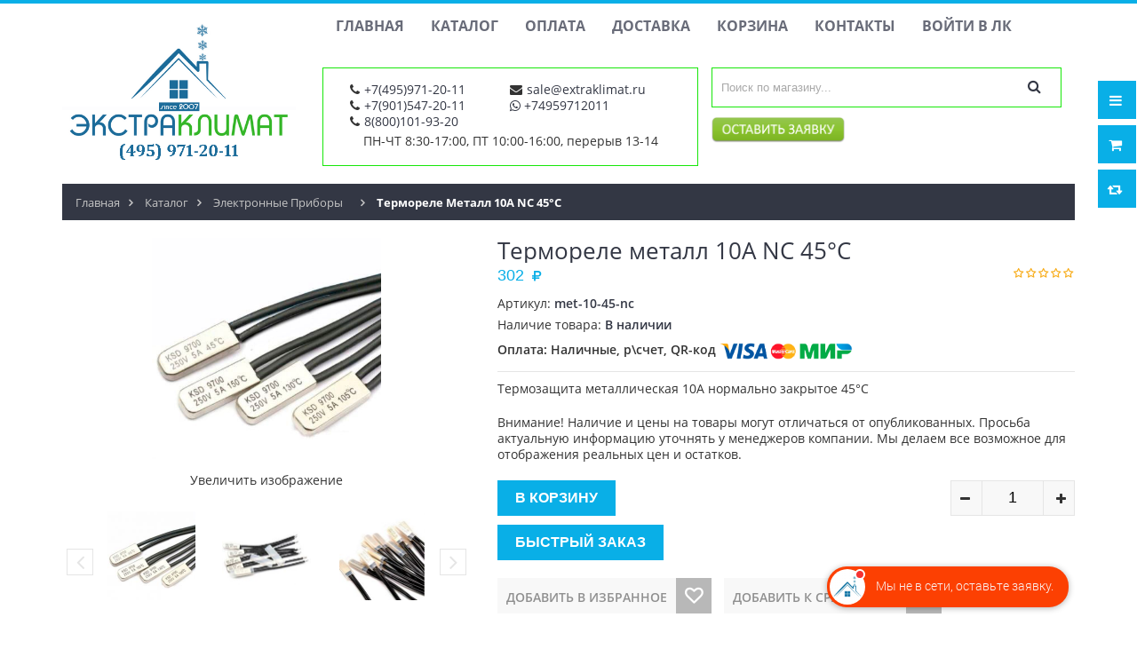

--- FILE ---
content_type: text/html; charset=utf-8
request_url: https://foraircond.ru/goods/met-10-45-nc-2
body_size: 52848
content:
<!DOCTYPE html PUBLIC "-//W3C//DTD XHTML 1.0 Strict//EN" "http://www.w3.org/TR/xhtml1/DTD/xhtml1-strict.dtd">
<html xmlns="http://www.w3.org/1999/xhtml" xml:lang="ru" lang="ru">
<head> 
  <title>Купить металлическую термозащиту 10А NC 45°С по акции в Москве | Доставка по РФ</title> 
  <meta name="description" content="Продажа термореле из металла 10А NC 45°С по низкой цене в Москве с доставкой по России" /> 
  <meta name="keywords" content="Купить металлическую термозащиту 10А NC 45°С по акции в Москве | Доставка по РФ" />
  <meta http-equiv="X-UA-Compatible" content="IE=11" />
  <meta http-equiv="Content-Type" content="text/html; charset=utf-8" /> 
  <meta http-equiv="Content-Language" content="ru" />
  <meta name="viewport" content="width=device-width, initial-scale=1.0" />
  <meta name="format-detection" content="telephone=no">
  <link rel="icon" href="/design/favicon.ico?design=sport&lc=1624092172" type="image/x-icon" /> 
  <link rel="shortcut icon" href="/design/favicon.ico?design=sport&lc=1624092172" type="image/x-icon" /> 
  
	<meta property="og:title" content="Купить металлическую термозащиту 10А NC 45°С по акции в Москве | Доставка по РФ">
	<meta property="og:image" content="https://i4.storeland.net/2/5814/158137292/075a3e/termorele-pvh-5a-nc-40-s.jpg">
	<meta property="og:url" content="https://foraircond.ru/">
	<meta property="og:site_name" content='Экстраклимат'>
	<meta property="og:type" content="website">
  <meta property="og:description" content="Продажа термореле из металла 10А NC 45°С по низкой цене в Москве с доставкой по России"> 
  
  
    
    
  
  <style>
  
          /* cyrillic-ext */
        @font-face {
          font-family: 'Open Sans';
          font-style: normal;
          font-weight: 300;
          font-display: swap;
          src: url(https://fonts.gstatic.com/s/opensans/v18/mem5YaGs126MiZpBA-UN_r8OX-hpOqc.woff2) format('woff2');
          unicode-range: U+0460-052F, U+1C80-1C88, U+20B4, U+2DE0-2DFF, U+A640-A69F, U+FE2E-FE2F;
        }
        /* cyrillic */
        @font-face {
          font-family: 'Open Sans';
          font-style: normal;
          font-weight: 300;
          font-display: swap;
          src: url(https://fonts.gstatic.com/s/opensans/v18/mem5YaGs126MiZpBA-UN_r8OVuhpOqc.woff2) format('woff2');
          unicode-range: U+0400-045F, U+0490-0491, U+04B0-04B1, U+2116;
        }
        /* greek-ext */
        @font-face {
          font-family: 'Open Sans';
          font-style: normal;
          font-weight: 300;
          font-display: swap;
          src: url(https://fonts.gstatic.com/s/opensans/v18/mem5YaGs126MiZpBA-UN_r8OXuhpOqc.woff2) format('woff2');
          unicode-range: U+1F00-1FFF;
        }
        /* greek */
        @font-face {
          font-family: 'Open Sans';
          font-style: normal;
          font-weight: 300;
          font-display: swap;
          src: url(https://fonts.gstatic.com/s/opensans/v18/mem5YaGs126MiZpBA-UN_r8OUehpOqc.woff2) format('woff2');
          unicode-range: U+0370-03FF;
        }
        /* vietnamese */
        @font-face {
          font-family: 'Open Sans';
          font-style: normal;
          font-weight: 300;
          font-display: swap;
          src: url(https://fonts.gstatic.com/s/opensans/v18/mem5YaGs126MiZpBA-UN_r8OXehpOqc.woff2) format('woff2');
          unicode-range: U+0102-0103, U+0110-0111, U+0128-0129, U+0168-0169, U+01A0-01A1, U+01AF-01B0, U+1EA0-1EF9, U+20AB;
        }
        /* latin-ext */
        @font-face {
          font-family: 'Open Sans';
          font-style: normal;
          font-weight: 300;
          font-display: swap;
          src: url(https://fonts.gstatic.com/s/opensans/v18/mem5YaGs126MiZpBA-UN_r8OXOhpOqc.woff2) format('woff2');
          unicode-range: U+0100-024F, U+0259, U+1E00-1EFF, U+2020, U+20A0-20AB, U+20AD-20CF, U+2113, U+2C60-2C7F, U+A720-A7FF;
        }
        /* latin */
        @font-face {
          font-family: 'Open Sans';
          font-style: normal;
          font-weight: 300;
          font-display: swap;
          src: url(https://fonts.gstatic.com/s/opensans/v18/mem5YaGs126MiZpBA-UN_r8OUuhp.woff2) format('woff2');
          unicode-range: U+0000-00FF, U+0131, U+0152-0153, U+02BB-02BC, U+02C6, U+02DA, U+02DC, U+2000-206F, U+2074, U+20AC, U+2122, U+2191, U+2193, U+2212, U+2215, U+FEFF, U+FFFD;
        }
        /* cyrillic-ext */
        @font-face {
          font-family: 'Open Sans';
          font-style: normal;
          font-weight: 400;
          font-display: swap;
          src: url(https://fonts.gstatic.com/s/opensans/v18/mem8YaGs126MiZpBA-UFWJ0bbck.woff2) format('woff2');
          unicode-range: U+0460-052F, U+1C80-1C88, U+20B4, U+2DE0-2DFF, U+A640-A69F, U+FE2E-FE2F;
        }
        /* cyrillic */
        @font-face {
          font-family: 'Open Sans';
          font-style: normal;
          font-weight: 400;
          font-display: swap;
          src: url(https://fonts.gstatic.com/s/opensans/v18/mem8YaGs126MiZpBA-UFUZ0bbck.woff2) format('woff2');
          unicode-range: U+0400-045F, U+0490-0491, U+04B0-04B1, U+2116;
        }
        /* greek-ext */
        @font-face {
          font-family: 'Open Sans';
          font-style: normal;
          font-weight: 400;
          font-display: swap;
          src: url(https://fonts.gstatic.com/s/opensans/v18/mem8YaGs126MiZpBA-UFWZ0bbck.woff2) format('woff2');
          unicode-range: U+1F00-1FFF;
        }
        /* greek */
        @font-face {
          font-family: 'Open Sans';
          font-style: normal;
          font-weight: 400;
          font-display: swap;
          src: url(https://fonts.gstatic.com/s/opensans/v18/mem8YaGs126MiZpBA-UFVp0bbck.woff2) format('woff2');
          unicode-range: U+0370-03FF;
        }
        /* vietnamese */
        @font-face {
          font-family: 'Open Sans';
          font-style: normal;
          font-weight: 400;
          font-display: swap;
          src: url(https://fonts.gstatic.com/s/opensans/v18/mem8YaGs126MiZpBA-UFWp0bbck.woff2) format('woff2');
          unicode-range: U+0102-0103, U+0110-0111, U+0128-0129, U+0168-0169, U+01A0-01A1, U+01AF-01B0, U+1EA0-1EF9, U+20AB;
        }
        /* latin-ext */
        @font-face {
          font-family: 'Open Sans';
          font-style: normal;
          font-weight: 400;
          font-display: swap;
          src: url(https://fonts.gstatic.com/s/opensans/v18/mem8YaGs126MiZpBA-UFW50bbck.woff2) format('woff2');
          unicode-range: U+0100-024F, U+0259, U+1E00-1EFF, U+2020, U+20A0-20AB, U+20AD-20CF, U+2113, U+2C60-2C7F, U+A720-A7FF;
        }
        /* latin */
        @font-face {
          font-family: 'Open Sans';
          font-style: normal;
          font-weight: 400;
          font-display: swap;
          src: url(https://fonts.gstatic.com/s/opensans/v18/mem8YaGs126MiZpBA-UFVZ0b.woff2) format('woff2');
          unicode-range: U+0000-00FF, U+0131, U+0152-0153, U+02BB-02BC, U+02C6, U+02DA, U+02DC, U+2000-206F, U+2074, U+20AC, U+2122, U+2191, U+2193, U+2212, U+2215, U+FEFF, U+FFFD;
        }
        /* cyrillic-ext */
        @font-face {
          font-family: 'Open Sans';
          font-style: normal;
          font-weight: 600;
          font-display: swap;
          src: url(https://fonts.gstatic.com/s/opensans/v18/mem5YaGs126MiZpBA-UNirkOX-hpOqc.woff2) format('woff2');
          unicode-range: U+0460-052F, U+1C80-1C88, U+20B4, U+2DE0-2DFF, U+A640-A69F, U+FE2E-FE2F;
        }
        /* cyrillic */
        @font-face {
          font-family: 'Open Sans';
          font-style: normal;
          font-weight: 600;
          font-display: swap;
          src: url(https://fonts.gstatic.com/s/opensans/v18/mem5YaGs126MiZpBA-UNirkOVuhpOqc.woff2) format('woff2');
          unicode-range: U+0400-045F, U+0490-0491, U+04B0-04B1, U+2116;
        }
        /* greek-ext */
        @font-face {
          font-family: 'Open Sans';
          font-style: normal;
          font-weight: 600;
          font-display: swap;
          src: url(https://fonts.gstatic.com/s/opensans/v18/mem5YaGs126MiZpBA-UNirkOXuhpOqc.woff2) format('woff2');
          unicode-range: U+1F00-1FFF;
        }
        /* greek */
        @font-face {
          font-family: 'Open Sans';
          font-style: normal;
          font-weight: 600;
          font-display: swap;
          src: url(https://fonts.gstatic.com/s/opensans/v18/mem5YaGs126MiZpBA-UNirkOUehpOqc.woff2) format('woff2');
          unicode-range: U+0370-03FF;
        }
        /* vietnamese */
        @font-face {
          font-family: 'Open Sans';
          font-style: normal;
          font-weight: 600;
          font-display: swap;
          src: url(https://fonts.gstatic.com/s/opensans/v18/mem5YaGs126MiZpBA-UNirkOXehpOqc.woff2) format('woff2');
          unicode-range: U+0102-0103, U+0110-0111, U+0128-0129, U+0168-0169, U+01A0-01A1, U+01AF-01B0, U+1EA0-1EF9, U+20AB;
        }
        /* latin-ext */
        @font-face {
          font-family: 'Open Sans';
          font-style: normal;
          font-weight: 600;
          font-display: swap;
          src: url(https://fonts.gstatic.com/s/opensans/v18/mem5YaGs126MiZpBA-UNirkOXOhpOqc.woff2) format('woff2');
          unicode-range: U+0100-024F, U+0259, U+1E00-1EFF, U+2020, U+20A0-20AB, U+20AD-20CF, U+2113, U+2C60-2C7F, U+A720-A7FF;
        }
        /* latin */
        @font-face {
          font-family: 'Open Sans';
          font-style: normal;
          font-weight: 600;
          font-display: swap;
          src: url(https://fonts.gstatic.com/s/opensans/v18/mem5YaGs126MiZpBA-UNirkOUuhp.woff2) format('woff2');
          unicode-range: U+0000-00FF, U+0131, U+0152-0153, U+02BB-02BC, U+02C6, U+02DA, U+02DC, U+2000-206F, U+2074, U+20AC, U+2122, U+2191, U+2193, U+2212, U+2215, U+FEFF, U+FFFD;
        }
        /* cyrillic-ext */
        @font-face {
          font-family: 'Open Sans';
          font-style: normal;
          font-weight: 700;
          font-display: swap;
          src: url(https://fonts.gstatic.com/s/opensans/v18/mem5YaGs126MiZpBA-UN7rgOX-hpOqc.woff2) format('woff2');
          unicode-range: U+0460-052F, U+1C80-1C88, U+20B4, U+2DE0-2DFF, U+A640-A69F, U+FE2E-FE2F;
        }
        /* cyrillic */
        @font-face {
          font-family: 'Open Sans';
          font-style: normal;
          font-weight: 700;
          font-display: swap;
          src: url(https://fonts.gstatic.com/s/opensans/v18/mem5YaGs126MiZpBA-UN7rgOVuhpOqc.woff2) format('woff2');
          unicode-range: U+0400-045F, U+0490-0491, U+04B0-04B1, U+2116;
        }
        /* greek-ext */
        @font-face {
          font-family: 'Open Sans';
          font-style: normal;
          font-weight: 700;
          font-display: swap;
          src: url(https://fonts.gstatic.com/s/opensans/v18/mem5YaGs126MiZpBA-UN7rgOXuhpOqc.woff2) format('woff2');
          unicode-range: U+1F00-1FFF;
        }
        /* greek */
        @font-face {
          font-family: 'Open Sans';
          font-style: normal;
          font-weight: 700;
          font-display: swap;
          src: url(https://fonts.gstatic.com/s/opensans/v18/mem5YaGs126MiZpBA-UN7rgOUehpOqc.woff2) format('woff2');
          unicode-range: U+0370-03FF;
        }
        /* vietnamese */
        @font-face {
          font-family: 'Open Sans';
          font-style: normal;
          font-weight: 700;
          font-display: swap;
          src: url(https://fonts.gstatic.com/s/opensans/v18/mem5YaGs126MiZpBA-UN7rgOXehpOqc.woff2) format('woff2');
          unicode-range: U+0102-0103, U+0110-0111, U+0128-0129, U+0168-0169, U+01A0-01A1, U+01AF-01B0, U+1EA0-1EF9, U+20AB;
        }
        /* latin-ext */
        @font-face {
          font-family: 'Open Sans';
          font-style: normal;
          font-weight: 700;
          font-display: swap;
          src: url(https://fonts.gstatic.com/s/opensans/v18/mem5YaGs126MiZpBA-UN7rgOXOhpOqc.woff2) format('woff2');
          unicode-range: U+0100-024F, U+0259, U+1E00-1EFF, U+2020, U+20A0-20AB, U+20AD-20CF, U+2113, U+2C60-2C7F, U+A720-A7FF;
        }
        /* latin */
        @font-face {
          font-family: 'Open Sans';
          font-style: normal;
          font-weight: 700;
          font-display: swap;
          src: url(https://fonts.gstatic.com/s/opensans/v18/mem5YaGs126MiZpBA-UN7rgOUuhp.woff2) format('woff2');
          unicode-range: U+0000-00FF, U+0131, U+0152-0153, U+02BB-02BC, U+02C6, U+02DA, U+02DC, U+2000-206F, U+2074, U+20AC, U+2122, U+2191, U+2193, U+2212, U+2215, U+FEFF, U+FFFD;
        }
        
        @font-face {
          font-family:'FontAwesome';
          src:url('/design/fontawesome-webfont.eot?v=4.4.0');
          src:url('/design/fontawesome-webfont.eot?#iefix&v=4.4.0') format('embedded-opentype'),
          url('/design/fontawesome-webfont.woff2?v=4.4.0') format('woff2'),
          url('/design/fontawesome-webfont.woff?v=4.4.0') format('woff'),
          url('/design/fontawesome-webfont.ttf?v=4.4.0') format('truetype'),
          url('/design/fontawesome-webfont.svg?v=4.4.0#fontawesomeregular') format('svg');
          font-weight:normal;
          font-style:normal;
          font-display: swap;
        }
          
  </style>
  
  
  <link rel="stylesheet" type="text/css" href="/design/font-awesome.css?design=sport">
  
  
  
  <link rel="stylesheet" type="text/css" href="/design//forall/css/fancybox/2.1.4/jquery.fancybox.css">
  <link rel="stylesheet" type="text/css" href="/design//forall/css/jquery-ui/jquery.ui.all.min.css">
  <link rel="stylesheet" type="text/css" href="/design/main.css?design=sport&lc=1760437792">
  
  
</head>
<body>
  
  
  
  
  
  
  
  
  
  
  
      
  
  
  
  
  
  
  <div class="wrapper">
    
    <noscript>
      <div class="noscript"> 
        <div class="noscript-inner"> 
          <div class="title5"><strong>Мы заметили что у Вас выключен JavaScript.</strong></div>
          <div class="title5">Необходимо включить его для корректной работы сайта.</div>
        </div> 
      </div> 
    </noscript>
    
    
    <div id="header-top"></div>
    <div id="header">
      <div class="container">
        <div class="row">
          <div class="col-md-3 col-xs-12">
            <div id="logo">
              <a href="https://foraircond.ru/" title="Все для кондиционеров в Москве"><img src="/design/logo.png?design=sport&lc=1694163076" alt="Расходные материалы для кондиционеров"></a>
            </div>
          </div>
          <div class="col-md-9 col-xs-12">
            
            <nav id="custommenu" class="clear-resp" itemscope=""  itemtype="http://schema.org/SiteNavigationElement" >
              
              
                            
              
              <ul class="menunav" itemprop="about" itemscope="" itemtype="http://schema.org/ItemList">
                                                                            <li itemprop="itemListElement" itemscope="" itemtype="http://schema.org/ItemList"><a href="https://foraircond.ru/"  title="Расходные материалы, инструмент и оборудование для кондиционеров и холодильных систем в Москве" itemprop="url" ><span >Главная</span> </a> <meta itemprop="name" content="Главная" /></li>
                                          <li itemprop="itemListElement" itemscope="" itemtype="http://schema.org/ItemList"><a href="https://foraircond.ru/catalog"  title="Полный список товаров на сайте" itemprop="url" ><span >Каталог</span> </a> <meta itemprop="name" content="Каталог" /></li>
                                          <li itemprop="itemListElement" itemscope="" itemtype="http://schema.org/ItemList"><a href="https://foraircond.ru/page/payment-online"  title="Оплата" itemprop="url" ><span >Оплата</span> </a> <meta itemprop="name" content="Оплата" /></li>
                                          <li itemprop="itemListElement" itemscope="" itemtype="http://schema.org/ItemList"><a href="https://foraircond.ru/page/dostavka"  title="Доставка и самовывоз" itemprop="url" ><span >Доставка</span> </a> <meta itemprop="name" content="Доставка" /></li>
                                          <li itemprop="itemListElement" itemscope="" itemtype="http://schema.org/ItemList"><a href="https://foraircond.ru/cart"  title="Ваша корзина" itemprop="url" ><span >Корзина</span> </a> <meta itemprop="name" content="Корзина" /></li>
                                          <li itemprop="itemListElement" itemscope="" itemtype="http://schema.org/ItemList"><a href="https://foraircond.ru/page/contacts"  title="Контакты" itemprop="url" ><span >Контакты</span> </a> <meta itemprop="name" content="Контакты" /></li>
                                          <li itemprop="itemListElement" itemscope="" itemtype="http://schema.org/ItemList"><a href="https://foraircond.ru/user/login"  title="Вход в личный кабинет покупателя" itemprop="url" ><span >Войти в ЛК</span> </a> <meta itemprop="name" content="Войти в ЛК" /></li>
                                                                    </ul>
              
                          </nav>
            <div id="mommenu" class="menu-collapse">
              <span class="btn btn-navbar menusidebar collapsed" data-toggle="collapse" data-target="#menu_collapse">
                <i class="fa fa-bars"></i>
              </span>
              <span class="menu_catalog">Каталог</span>
              <div class="menu_collapse_wrap">
                <div id="menu_collapse" class="mainnav collapse">
                  <ul>
                                                                                                          <li class="level0 parent subhead ">
                          <a href="https://foraircond.ru/catalog/Mednaya-truba-i-mufty" class="title-lv0 "><span class="open-menu "></span>Медная труба и муфты</a>
                                                                                                              <ul class="sub">                                              <li class="level1 parent  ">
                          <a href="https://foraircond.ru/catalog/Mednaya-truba-v-buhtah" class="title-lv1 "><span class="open-menu "></span>Медная труба в бухтах</a>
                                                                                                              <ul class="sub">                                              <li class="level2 parent  ">
                          <a href="https://foraircond.ru/catalog/Dyujmovaya-mednaya-truba" class="title-lv2 "><span class="open-menu "></span>Дюймовая медная труба</a>
                                                                                                              <ul class="sub">                                              <li class="level3   ">
                          <a href="https://foraircond.ru/catalog/Truba-dlya-bytovyh-split-sistem" class="title-lv3 ">Труба для бытовых сплит-систем</a>
                        </li>                                            </ul> </li>                                                                                        <li class="level2   ">
                          <a href="https://foraircond.ru/catalog/Metricheskaya-mednaya-truba" class="title-lv2 ">Метрическая медная труба</a>
                        </li>                                                                                                                                    <li class="level2   ">
                          <a href="https://foraircond.ru/catalog/Truba-dlya-tormoznyh-sistem" class="title-lv2 ">Труба для тормозных систем</a>
                        </li>                                            </ul> </li>                                                                                        <li class="level1   ">
                          <a href="https://foraircond.ru/catalog/Mednaya-truba-v-otrezkah" class="title-lv1 ">Медная труба в отрезках</a>
                        </li>                                                                                                                                    <li class="level1   ">
                          <a href="https://foraircond.ru/catalog/Mednaya-truba-kapillyarnaya" class="title-lv1 ">Медная труба капиллярная</a>
                        </li>                                                                                                                                    <li class="level1   ">
                          <a href="https://foraircond.ru/catalog/Gotovye-komplekty-mednoj-truby" class="title-lv1 ">Готовые комплекты медной трубы</a>
                        </li>                                                                                                                                    <li class="level1 parent  ">
                          <a href="https://foraircond.ru/catalog/Mufty-gajki-perehody" class="title-lv1 "><span class="open-menu "></span>Муфты, гайки, переходы</a>
                                                                                                              <ul class="sub">                                              <li class="level2   ">
                          <a href="https://foraircond.ru/catalog/Mufty-mednye" class="title-lv2 ">Муфты медные</a>
                        </li>                                                                                                                                    <li class="level2   ">
                          <a href="https://foraircond.ru/catalog/Gajki-latunnye" class="title-lv2 ">Гайки латунные</a>
                        </li>                                                                                                                                    <li class="level2   ">
                          <a href="https://foraircond.ru/catalog/Otvody-mednye" class="title-lv2 ">Отводы медные</a>
                        </li>                                                                                                                                    <li class="level2   ">
                          <a href="https://foraircond.ru/catalog/Rezbovye-mufty-i-trojniki" class="title-lv2 ">Резьбовые муфты и тройники</a>
                        </li>                                                                                                                                    <li class="level2   ">
                          <a href="https://foraircond.ru/catalog/Trojniki-pod-pajku" class="title-lv2 ">Тройники под пайку</a>
                        </li>                                                                                                                                    <li class="level2   ">
                          <a href="https://foraircond.ru/catalog/Klapany-servisnye" class="title-lv2 ">Клапаны сервисные</a>
                        </li>                                                                                                                                    <li class="level2   ">
                          <a href="https://foraircond.ru/catalog/Petli-maslopodjemnye" class="title-lv2 ">Петли маслоподъемные</a>
                        </li>                                                                                                                                    <li class="level2   ">
                          <a href="https://foraircond.ru/catalog/Zaglushki-mednye" class="title-lv2 ">Заглушки медные</a>
                        </li>                                            </ul> </li>                                                                                        <li class="level1   ">
                          <a href="https://foraircond.ru/catalog/Refnets" class="title-lv1 ">Рефнеты</a>
                        </li>                                                                                                                                    <li class="level1   ">
                          <a href="https://foraircond.ru/catalog/Smotrovye-stekla" class="title-lv1 ">Смотровые стекла</a>
                        </li>                                                                                                                                    <li class="level1 parent  ">
                          <a href="https://foraircond.ru/catalog/Vibrogasiteli" class="title-lv1 "><span class="open-menu "></span>Виброгасители</a>
                                                                                                              <ul class="sub">                                              <li class="level2   ">
                          <a href="https://foraircond.ru/catalog/Vibrogasiteli-Hongsen" class="title-lv2 ">Виброгасители Hongsen</a>
                        </li>                                                                                                                                    <li class="level2   ">
                          <a href="https://foraircond.ru/catalog/Vibrogasiteli-NDH" class="title-lv2 ">Виброгасители NDH</a>
                        </li>                                            </ul> </li></ul> </li>                                                                                        <li class="level0  subhead ">
                          <a href="https://foraircond.ru/catalog/Alyuminievaya-truba" class="title-lv0 ">Алюминиевая труба</a>
                        </li>                                                                                                                                    <li class="level0 parent subhead ">
                          <a href="https://foraircond.ru/catalog/Teploizolyaciya" class="title-lv0 "><span class="open-menu "></span>Теплоизоляция</a>
                                                                                                              <ul class="sub">                                              <li class="level1 parent  ">
                          <a href="https://foraircond.ru/catalog/Teploizolyaciya-dlya-trub" class="title-lv1 "><span class="open-menu "></span>Теплоизоляция для труб</a>
                                                                                                              <ul class="sub">                                              <li class="level2   ">
                          <a href="https://foraircond.ru/catalog/Kauchukovaya-izolyaciya" class="title-lv2 ">Каучуковая изоляция</a>
                        </li>                                                                                                                                    <li class="level2   ">
                          <a href="https://foraircond.ru/catalog/Teploizolyaciya-iz-polijetilena" class="title-lv2 ">Теплоизоляция из полиэтилена</a>
                        </li>                                            </ul> </li>                                                                                        <li class="level1   ">
                          <a href="https://foraircond.ru/catalog/Teploizolyaciya-rulonnaya" class="title-lv1 ">Теплоизоляция рулонная</a>
                        </li>                                            </ul> </li>                                                                                        <li class="level0 parent subhead ">
                          <a href="https://foraircond.ru/catalog/Shlang-drenazhnyj" class="title-lv0 "><span class="open-menu "></span>Дренаж и аксессуары</a>
                                                                                                              <ul class="sub">                                              <li class="level1   ">
                          <a href="https://foraircond.ru/catalog/Shlangi-i-truby-dlya-drenazha" class="title-lv1 ">Шланги и трубы для дренажа</a>
                        </li>                                                                                                                                    <li class="level1   ">
                          <a href="https://foraircond.ru/catalog/Sifony-drenazhnye" class="title-lv1 ">Сифоны дренажные</a>
                        </li>                                                                                                                                    <li class="level1   ">
                          <a href="https://foraircond.ru/catalog/Aksessuary-dlya-drenazha" class="title-lv1 ">Аксессуары для дренажа</a>
                        </li>                                            </ul> </li>                                                                                        <li class="level0 parent subhead ">
                          <a href="https://foraircond.ru/catalog/Kronshtejny" class="title-lv0 "><span class="open-menu "></span>Кронштейны и комплектующие</a>
                                                                                                              <ul class="sub">                                              <li class="level1 parent  ">
                          <a href="https://foraircond.ru/catalog/Kronshtejny-dlya-kondicionerov-i-split" class="title-lv1 "><span class="open-menu "></span>Кронштейны для кондиционеров и сплит</a>
                                                                                                              <ul class="sub">                                              <li class="level2   ">
                          <a href="https://foraircond.ru/catalog/Kronshtejny-dlya-bytovyh-kondicionerov" class="title-lv2 ">Кронштейны для бытовых кондиционеров</a>
                        </li>                                                                                                                                    <li class="level2   ">
                          <a href="https://foraircond.ru/catalog/Kronshtejny-dlya-promyshlennyh-sistem" class="title-lv2 ">Кронштейны для промышленных систем</a>
                        </li>                                                                                                                                    <li class="level2   ">
                          <a href="https://foraircond.ru/catalog/Kronshtejny-iz-nerzhaveyushhej-stali" class="title-lv2 ">Кронштейны из нержавеющей стали</a>
                        </li>                                            </ul> </li>                                                                                        <li class="level1   ">
                          <a href="https://foraircond.ru/catalog/Vibroopory-dlya-vneshnih-blokov-split" class="title-lv1 ">Виброопоры для внешних блоков сплит</a>
                        </li>                                                                                                                                    <li class="level1   ">
                          <a href="https://foraircond.ru/catalog/Podstavki-dlya-vneshnih-blokov" class="title-lv1 ">Подставки для внешних блоков</a>
                        </li>                                            </ul> </li>                                                                                        <li class="level0 parent subhead ">
                          <a href="https://foraircond.ru/catalog/Pompy-drenazhnye" class="title-lv0 "><span class="open-menu "></span>Помпы дренажные</a>
                                                                                                              <ul class="sub">                                              <li class="level1   ">
                          <a href="https://foraircond.ru/catalog/Drenazhnye-pompy-Refco" class="title-lv1 ">Дренажные помпы Refco</a>
                        </li>                                                                                                                                    <li class="level1   ">
                          <a href="https://foraircond.ru/catalog/Drenazhnye-pompy-Sauermann" class="title-lv1 ">Дренажные помпы Sauermann</a>
                        </li>                                                                                                                                    <li class="level1   ">
                          <a href="https://foraircond.ru/catalog/Drenazhnye-pompy-ASPEN" class="title-lv1 ">Дренажные помпы ASPEN</a>
                        </li>                                                                                                                                    <li class="level1   ">
                          <a href="https://foraircond.ru/catalog/Drenazhnye-pompy-Eckerle" class="title-lv1 ">Дренажные помпы Eckerle</a>
                        </li>                                                                                                                                    <li class="level1   ">
                          <a href="https://foraircond.ru/catalog/Drenazhnye-pompy-Siccom" class="title-lv1 ">Дренажные помпы Siccom</a>
                        </li>                                                                                                                                    <li class="level1   ">
                          <a href="https://foraircond.ru/catalog/Drenazhnye-pompy-Wipcool" class="title-lv1 ">Дренажные помпы Wipcool</a>
                        </li>                                                                                                                                    <li class="level1   ">
                          <a href="https://foraircond.ru/catalog/Drenazhnye-pompy-Caspia" class="title-lv1 ">Дренажные помпы Caspia</a>
                        </li>                                                                                                                                    <li class="level1   ">
                          <a href="https://foraircond.ru/catalog/Drenazhnye-pompy-VALUE" class="title-lv1 ">Дренажные помпы VALUE</a>
                        </li>                                                                                                                                    <li class="level1   ">
                          <a href="https://foraircond.ru/catalog/Drenazhnye-pompy-Kernick" class="title-lv1 ">Дренажные помпы Kernick</a>
                        </li>                                                                                                                                    <li class="level1   ">
                          <a href="https://foraircond.ru/catalog/Pompy-drenazhnye-SIKELAN" class="title-lv1 ">Помпы дренажные SIKELAN</a>
                        </li>                                                                                                                                    <li class="level1   ">
                          <a href="https://foraircond.ru/catalog/Drenazhnye-pompy-Rexfaber" class="title-lv1 ">Дренажные помпы Rexfaber</a>
                        </li>                                                                                                                                    <li class="level1   ">
                          <a href="https://foraircond.ru/catalog/Pompy-dlya-nastennyh-split-sistem" class="title-lv1 ">Помпы для настенных сплит-систем</a>
                        </li>                                                                                                                                    <li class="level1   ">
                          <a href="https://foraircond.ru/catalog/Pompy-dlya-kassetnyh-kondicionerov" class="title-lv1 ">Помпы для кассетных кондиционеров</a>
                        </li>                                                                                                                                    <li class="level1   ">
                          <a href="https://foraircond.ru/catalog/Pompy-dlya-kanalnyh-kondicionerov" class="title-lv1 ">Помпы для канальных кондиционеров</a>
                        </li>                                            </ul> </li>                                                                                        <li class="level0 parent subhead ">
                          <a href="https://foraircond.ru/catalog/Instrument-dlya-montazha-2" class="title-lv0 "><span class="open-menu "></span>Инструмент для монтажа</a>
                                                                                                              <ul class="sub">                                              <li class="level1   ">
                          <a href="https://foraircond.ru/catalog/Nabory-instrumentov" class="title-lv1 ">Наборы инструментов</a>
                        </li>                                                                                                                                    <li class="level1 parent  ">
                          <a href="https://foraircond.ru/catalog/Valcovki" class="title-lv1 "><span class="open-menu "></span>Вальцовки для труб</a>
                                                                                                              <ul class="sub">                                              <li class="level2   ">
                          <a href="https://foraircond.ru/catalog/Valcovki-REFCO" class="title-lv2 ">Вальцовки REFCO</a>
                        </li>                                                                                                                                    <li class="level2   ">
                          <a href="https://foraircond.ru/catalog/Valcovki-RIDGID" class="title-lv2 ">Вальцовки RIDGID</a>
                        </li>                                                                                                                                    <li class="level2   ">
                          <a href="https://foraircond.ru/catalog/Valcovki-Mastercool" class="title-lv2 ">Вальцовки Mastercool</a>
                        </li>                                                                                                                                    <li class="level2   ">
                          <a href="https://foraircond.ru/catalog/Valcovki-VALUE" class="title-lv2 ">Вальцовки VALUE</a>
                        </li>                                                                                                                                    <li class="level2   ">
                          <a href="https://foraircond.ru/catalog/Valcovki-Becool" class="title-lv2 ">Вальцовки Becool</a>
                        </li>                                                                                                                                    <li class="level2   ">
                          <a href="https://foraircond.ru/catalog/Valcovki-FavorCool" class="title-lv2 ">Вальцовки FavorCool / DSZH</a>
                        </li>                                            </ul> </li>                                                                                        <li class="level1 parent  ">
                          <a href="https://foraircond.ru/catalog/Truborezy-i-rimery" class="title-lv1 "><span class="open-menu "></span>Труборезы и римеры</a>
                                                                                                              <ul class="sub">                                              <li class="level2 parent  ">
                          <a href="https://foraircond.ru/catalog/Truborezy-dlya-rezki-trub" class="title-lv2 "><span class="open-menu "></span>Труборезы для резки труб</a>
                                                                                                              <ul class="sub">                                              <li class="level3   ">
                          <a href="https://foraircond.ru/catalog/Truborezy-Refco" class="title-lv3 ">Труборезы Refco</a>
                        </li>                                                                                                                                    <li class="level3   ">
                          <a href="https://foraircond.ru/catalog/Truborezy-Ridgit" class="title-lv3 ">Труборезы Ridgit</a>
                        </li>                                                                                                                                    <li class="level3   ">
                          <a href="https://foraircond.ru/catalog/Truborezy-Value" class="title-lv3 ">Труборезы Value</a>
                        </li>                                                                                                                                    <li class="level3   ">
                          <a href="https://foraircond.ru/catalog/Truborezy-FavorCool" class="title-lv3 ">Труборезы FavorCool / DSZH</a>
                        </li>                                            </ul> </li>                                                                                        <li class="level2 parent  ">
                          <a href="https://foraircond.ru/catalog/Rimery-dlya-trub" class="title-lv2 "><span class="open-menu "></span>Римеры для труб</a>
                                                                                                              <ul class="sub">                                              <li class="level3   ">
                          <a href="https://foraircond.ru/catalog/Rimery-Refco" class="title-lv3 ">Римеры Refco</a>
                        </li>                                                                                                                                    <li class="level3   ">
                          <a href="https://foraircond.ru/catalog/Rimery-Value" class="title-lv3 ">Римеры Value</a>
                        </li>                                                                                                                                    <li class="level3   ">
                          <a href="https://foraircond.ru/catalog/Rimery-FavorCool" class="title-lv3 ">Римеры FavorCool</a>
                        </li>                                            </ul> </li>                                                                                        <li class="level2   ">
                          <a href="https://foraircond.ru/catalog/Nozhi-i-roliki-dlya-truborezov" class="title-lv2 ">Ножи и ролики для труборезов</a>
                        </li>                                            </ul> </li>                                                                                        <li class="level1 parent  ">
                          <a href="https://foraircond.ru/catalog/Manometricheskie-stancii" class="title-lv1 "><span class="open-menu "></span>Манометрические станции и аксессуары</a>
                                                                                                              <ul class="sub">                                              <li class="level2 parent  ">
                          <a href="https://foraircond.ru/catalog/Manometricheskie-kollektory" class="title-lv2 "><span class="open-menu "></span>Манометрические коллекторы</a>
                                                                                                              <ul class="sub">                                              <li class="level3   ">
                          <a href="https://foraircond.ru/catalog/Manometricheskie-stancii-Refco" class="title-lv3 ">Манометрические станции Refco</a>
                        </li>                                                                                                                                    <li class="level3   ">
                          <a href="https://foraircond.ru/catalog/Manometricheskie-stancii-Elitech" class="title-lv3 ">Манометрические станции Elitech</a>
                        </li>                                                                                                                                    <li class="level3   ">
                          <a href="https://foraircond.ru/catalog/Manometricheskie-stancii-Rothenberger" class="title-lv3 ">Манометрические станции Rothenberger</a>
                        </li>                                                                                                                                    <li class="level3   ">
                          <a href="https://foraircond.ru/catalog/Manometricheskie-stancii-Mastercool" class="title-lv3 ">Манометрические станции Mastercool</a>
                        </li>                                                                                                                                    <li class="level3   ">
                          <a href="https://foraircond.ru/catalog/Manometricheskie-stancii-VALUE" class="title-lv3 ">Манометрические станции VALUE</a>
                        </li>                                                                                                                                    <li class="level3   ">
                          <a href="https://foraircond.ru/catalog/Manometricheskie-stancii-FavorCool" class="title-lv3 ">Манометрические станции FavorCool</a>
                        </li>                                                                                                                                    <li class="level3   ">
                          <a href="https://foraircond.ru/catalog/Manometricheskie-stancii-Hongsen" class="title-lv3 ">Манометрические станции Hongsen</a>
                        </li>                                            </ul> </li>                                                                                        <li class="level2   ">
                          <a href="https://foraircond.ru/catalog/Manometry-vakuumetry-i-aksessuary" class="title-lv2 ">Манометры, вакууметры и аксессуары</a>
                        </li>                                                                                                                                    <li class="level2 parent  ">
                          <a href="https://foraircond.ru/catalog/Zapravochnye-shlangi-i-aksessuary" class="title-lv2 "><span class="open-menu "></span>Заправочные шланги, вентили и аксессуары</a>
                                                                                                              <ul class="sub">                                              <li class="level3   ">
                          <a href="https://foraircond.ru/catalog/Shlangi-zaryadnye-50" class="title-lv3 ">Шланги зарядные до 50см</a>
                        </li>                                                                                                                                    <li class="level3   ">
                          <a href="https://foraircond.ru/catalog/Shlangi-zaryadnye-90" class="title-lv3 ">Шланги зарядные 90см</a>
                        </li>                                                                                                                                    <li class="level3   ">
                          <a href="https://foraircond.ru/catalog/Shlangi-zaryadnye-120" class="title-lv3 ">Шланги зарядные 120см</a>
                        </li>                                                                                                                                    <li class="level3   ">
                          <a href="https://foraircond.ru/catalog/Shlangi-zaryadnye-150" class="title-lv3 ">Шланги зарядные 150см</a>
                        </li>                                                                                                                                    <li class="level3   ">
                          <a href="https://foraircond.ru/catalog/Shlangi-zaryadnye-180" class="title-lv3 ">Шланги зарядные 180см</a>
                        </li>                                                                                                                                    <li class="level3   ">
                          <a href="https://foraircond.ru/catalog/Shlangi-zaryadnye-250" class="title-lv3 ">Шланги зарядные 250см</a>
                        </li>                                                                                                                                    <li class="level3   ">
                          <a href="https://foraircond.ru/catalog/Shlangi-zaryadnye-300" class="title-lv3 ">Шланги зарядные от 300см</a>
                        </li>                                                                                                                                    <li class="level3   ">
                          <a href="https://foraircond.ru/catalog/Aksessuary-i-zip-manifold" class="title-lv3 ">Аксессуары и запчасти</a>
                        </li>                                                                                                                                    <li class="level3   ">
                          <a href="https://foraircond.ru/catalog/Ventili-i-shtucery" class="title-lv3 ">Вентили и штуцеры</a>
                        </li>                                            </ul> </li></ul> </li>                                                                                        <li class="level1 parent  ">
                          <a href="https://foraircond.ru/catalog/Klyuchi-specialnye" class="title-lv1 "><span class="open-menu "></span>Ключи специальные</a>
                                                                                                              <ul class="sub">                                              <li class="level2 parent  ">
                          <a href="https://foraircond.ru/catalog/Metchiki-dlya-rezby" class="title-lv2 "><span class="open-menu "></span>Метчики для резьбы</a>
                                                                                                              <ul class="sub">                                              <li class="level3   ">
                          <a href="https://foraircond.ru/catalog/Rezbovye-metchiki-tip-G" class="title-lv3 ">Резьбовые метчики тип G</a>
                        </li>                                                                                                                                    <li class="level3   ">
                          <a href="https://foraircond.ru/catalog/Rezbovye-metchiki-tip-Z" class="title-lv3 ">Резьбовые метчики тип Z</a>
                        </li>                                                                                                                                    <li class="level3   ">
                          <a href="https://foraircond.ru/catalog/Rezbovye-metchiki-tip-ZG" class="title-lv3 ">Резьбовые метчики тип ZG</a>
                        </li>                                                                                                                                    <li class="level3   ">
                          <a href="https://foraircond.ru/catalog/Rezbovye-metchiki-tip-PT" class="title-lv3 ">Резьбовые метчики тип PT</a>
                        </li>                                                                                                                                    <li class="level3   ">
                          <a href="https://foraircond.ru/catalog/Rezbovye-metchiki-tip-PF" class="title-lv3 ">Резьбовые метчики тип PF</a>
                        </li>                                                                                                                                    <li class="level3   ">
                          <a href="https://foraircond.ru/catalog/Rezbovye-metchiki-tip-NPT" class="title-lv3 ">Резьбовые метчики тип NPT</a>
                        </li>                                                                                                                                    <li class="level3   ">
                          <a href="https://foraircond.ru/catalog/Rezbovye-metchiki-tip-NPTF" class="title-lv3 ">Резьбовые метчики тип NPTF</a>
                        </li>                                                                                                                                    <li class="level3   ">
                          <a href="https://foraircond.ru/catalog/Rezbovye-metchiki-tip-RC" class="title-lv3 ">Резьбовые метчики тип RC</a>
                        </li>                                            </ul> </li></ul> </li>                                                                                        <li class="level1 parent  ">
                          <a href="https://foraircond.ru/catalog/Trubogiby" class="title-lv1 "><span class="open-menu "></span>Трубогибы</a>
                                                                                                              <ul class="sub">                                              <li class="level2   ">
                          <a href="https://foraircond.ru/catalog/Trubogiby-pruzhinnye" class="title-lv2 ">Трубогибы пружинные</a>
                        </li>                                                                                                                                    <li class="level2   ">
                          <a href="https://foraircond.ru/catalog/Trubogiby-rychazhnye" class="title-lv2 ">Трубогибы рычажные</a>
                        </li>                                                                                                                                    <li class="level2   ">
                          <a href="https://foraircond.ru/catalog/Trubogiby-arbaletnye" class="title-lv2 ">Трубогибы арбалетные</a>
                        </li>                                            </ul> </li>                                                                                        <li class="level1 parent  ">
                          <a href="https://foraircond.ru/catalog/Gorelki-i-gaz-2" class="title-lv1 "><span class="open-menu "></span>Горелки и газ</a>
                                                                                                              <ul class="sub">                                              <li class="level2 parent  ">
                          <a href="https://foraircond.ru/catalog/Gorelki-dlya-pajki-trub" class="title-lv2 "><span class="open-menu "></span>Горелки для пайки труб</a>
                                                                                                              <ul class="sub">                                              <li class="level3   ">
                          <a href="https://foraircond.ru/catalog/Gorelki-Bernzomatic" class="title-lv3 ">Горелки Bernzomatic</a>
                        </li>                                                                                                                                    <li class="level3   ">
                          <a href="https://foraircond.ru/catalog/Gorelki-TurboJet" class="title-lv3 ">Горелки TurboJet</a>
                        </li>                                                                                                                                    <li class="level3   ">
                          <a href="https://foraircond.ru/catalog/Gorelki-FavorSool" class="title-lv3 ">Горелки FavorСool</a>
                        </li>                                                                                                                                    <li class="level3   ">
                          <a href="https://foraircond.ru/catalog/Gorelki-CPS" class="title-lv3 ">Горелки CPS</a>
                        </li>                                            </ul> </li>                                                                                        <li class="level2   ">
                          <a href="https://foraircond.ru/catalog/Svarochnye-posty" class="title-lv2 ">Сварочные посты</a>
                        </li>                                                                                                                                    <li class="level2   ">
                          <a href="https://foraircond.ru/catalog/Gazy-dlya-svarki-i-pajki" class="title-lv2 ">Газы для сварки и пайки</a>
                        </li>                                            </ul> </li>                                                                                        <li class="level1 parent  ">
                          <a href="https://foraircond.ru/catalog/Pripoj-2" class="title-lv1 "><span class="open-menu "></span>Припой для труб, флюс</a>
                                                                                                              <ul class="sub">                                              <li class="level2   ">
                          <a href="https://foraircond.ru/catalog/Mednyj-pripoj" class="title-lv2 ">Медный припой</a>
                        </li>                                                                                                                                    <li class="level2   ">
                          <a href="https://foraircond.ru/catalog/Alyuminievyj-pripoj" class="title-lv2 ">Алюминиевый припой</a>
                        </li>                                                                                                                                    <li class="level2   ">
                          <a href="https://foraircond.ru/catalog/Flyus-dlya-pajki" class="title-lv2 ">Флюс для пайки</a>
                        </li>                                            </ul> </li>                                                                                        <li class="level1 parent  ">
                          <a href="https://foraircond.ru/catalog/Termometry" class="title-lv1 "><span class="open-menu "></span>Термометры, пирометры</a>
                                                                                                              <ul class="sub">                                              <li class="level2   ">
                          <a href="https://foraircond.ru/catalog/Termometry-pirometry-Refco" class="title-lv2 ">Термометры пирометры Refco</a>
                        </li>                                                                                                                                    <li class="level2   ">
                          <a href="https://foraircond.ru/catalog/Termometry-pirometry-Value" class="title-lv2 ">Термометры пирометры Value</a>
                        </li>                                                                                                                                    <li class="level2   ">
                          <a href="https://foraircond.ru/catalog/Termometry-pirometry-FavorCool" class="title-lv2 ">Термометры пирометры FavorCool</a>
                        </li>                                            </ul> </li>                                                                                        <li class="level1 parent  ">
                          <a href="https://foraircond.ru/catalog/Grebenki" class="title-lv1 "><span class="open-menu "></span>Гребенки для оребрений</a>
                                                                                                              <ul class="sub">                                              <li class="level2   ">
                          <a href="https://foraircond.ru/catalog/Grebenki-i-shhetki-Refco" class="title-lv2 ">Гребенки и щетки Refco</a>
                        </li>                                                                                                                                    <li class="level2   ">
                          <a href="https://foraircond.ru/catalog/Grebenki-i-shhetki-FavorCool" class="title-lv2 ">Гребенки и щетки FavorCool</a>
                        </li>                                            </ul> </li>                                                                                        <li class="level1 parent  ">
                          <a href="https://foraircond.ru/catalog/Techeiskateli" class="title-lv1 "><span class="open-menu "></span>Течеискатели фреоновые</a>
                                                                                                              <ul class="sub">                                              <li class="level2   ">
                          <a href="https://foraircond.ru/catalog/Techeiskateli-Refco" class="title-lv2 ">Течеискатели Refco</a>
                        </li>                                                                                                                                    <li class="level2   ">
                          <a href="https://foraircond.ru/catalog/Techeiskateli-Elitech" class="title-lv2 ">Течеискатели Elitech</a>
                        </li>                                                                                                                                    <li class="level2   ">
                          <a href="https://foraircond.ru/catalog/Techeiskateli-INFICON" class="title-lv2 ">Течеискатели INFICON</a>
                        </li>                                                                                                                                    <li class="level2   ">
                          <a href="https://foraircond.ru/catalog/Techeiskateli-Rothenberger" class="title-lv2 ">Течеискатели Rothenberger</a>
                        </li>                                                                                                                                    <li class="level2   ">
                          <a href="https://foraircond.ru/catalog/Techeiskateli-Value" class="title-lv2 ">Течеискатели Value</a>
                        </li>                                                                                                                                    <li class="level2   ">
                          <a href="https://foraircond.ru/catalog/Techeiskateli-FavorCool" class="title-lv2 ">Течеискатели FavorCool</a>
                        </li>                                            </ul> </li>                                                                                        <li class="level1 parent  ">
                          <a href="https://foraircond.ru/catalog/Truborasshiriteli" class="title-lv1 "><span class="open-menu "></span>Труборасширители</a>
                                                                                                              <ul class="sub">                                              <li class="level2   ">
                          <a href="https://foraircond.ru/catalog/Truborasshiriteli-Refco" class="title-lv2 ">Труборасширители Refco</a>
                        </li>                                                                                                                                    <li class="level2   ">
                          <a href="https://foraircond.ru/catalog/Truborasshiriteli-Value" class="title-lv2 ">Труборасширители Value</a>
                        </li>                                                                                                                                    <li class="level2   ">
                          <a href="https://foraircond.ru/catalog/Truborasshiriteli-FavorCool" class="title-lv2 ">Труборасширители FavorCool / DSZH</a>
                        </li>                                            </ul> </li>                                                                                        <li class="level1 parent  ">
                          <a href="https://foraircond.ru/catalog/Azotnye-nabory" class="title-lv1 "><span class="open-menu "></span>Азотное оборудование</a>
                                                                                                              <ul class="sub">                                              <li class="level2   ">
                          <a href="https://foraircond.ru/catalog/Azotnye-reduktory-vysokogo-davleniya" class="title-lv2 ">Азотные редукторы высокого давления</a>
                        </li>                                                                                                                                    <li class="level2   ">
                          <a href="https://foraircond.ru/catalog/Azotnye-ballony" class="title-lv2 ">Азотные баллоны</a>
                        </li>                                            </ul> </li></ul> </li>                                                                                        <li class="level0 parent subhead ">
                          <a href="https://foraircond.ru/catalog/Vakuumnye-nasosy" class="title-lv0 "><span class="open-menu "></span>Вакуумные насосы</a>
                                                                                                              <ul class="sub">                                              <li class="level1   ">
                          <a href="https://foraircond.ru/catalog/Nasosy-VALUE" class="title-lv1 ">Вакуумные насосы VALUE</a>
                        </li>                                                                                                                                    <li class="level1   ">
                          <a href="https://foraircond.ru/catalog/Vakuumnye-nasosy-RefMaster" class="title-lv1 ">Вакуумные насосы RefMaster</a>
                        </li>                                                                                                                                    <li class="level1   ">
                          <a href="https://foraircond.ru/catalog/Vakuumnye-nasosy-Rothenberger" class="title-lv1 ">Вакуумные насосы Rothenberger</a>
                        </li>                                                                                                                                    <li class="level1   ">
                          <a href="https://foraircond.ru/catalog/Vakuumnye-nasosy-WIPCOOL" class="title-lv1 ">Вакуумные насосы WIPCOOL</a>
                        </li>                                                                                                                                    <li class="level1   ">
                          <a href="https://foraircond.ru/catalog/Vakuumnye-nasosy-ZENSEN" class="title-lv1 ">Вакуумные насосы ZENSEN</a>
                        </li>                                                                                                                                    <li class="level1   ">
                          <a href="https://foraircond.ru/catalog/Vakuumnye-nasosy-Refco" class="title-lv1 ">Вакуумные насосы Refco</a>
                        </li>                                                                                                                                    <li class="level1   ">
                          <a href="https://foraircond.ru/catalog/Maslo-dlya-vakuumnyh-nasosov" class="title-lv1 ">Масло для вакуумных насосов</a>
                        </li>                                            </ul> </li>                                                                                        <li class="level0 parent subhead ">
                          <a href="https://foraircond.ru/catalog/Stancii-sbora-i-rekuperacii" class="title-lv0 "><span class="open-menu "></span>Станции сбора и рекуперации</a>
                                                                                                              <ul class="sub">                                              <li class="level1   ">
                          <a href="https://foraircond.ru/catalog/Stancii-sbora-freona" class="title-lv1 ">Станции сбора фреона</a>
                        </li>                                                                                                                                    <li class="level1   ">
                          <a href="https://foraircond.ru/catalog/Nasosy-dlya-perekachki-masla" class="title-lv1 ">Насосы для перекачки масла</a>
                        </li>                                                                                                                                    <li class="level1   ">
                          <a href="https://foraircond.ru/catalog/Ballony-dlya-sbora-freona" class="title-lv1 ">Баллоны для сбора фреона</a>
                        </li>                                            </ul> </li>                                                                                        <li class="level0 parent subhead ">
                          <a href="https://foraircond.ru/catalog/Vesy" class="title-lv0 "><span class="open-menu "></span>Весы для фреона</a>
                                                                                                              <ul class="sub">                                              <li class="level1   ">
                          <a href="https://foraircond.ru/catalog/Vesy-Refco" class="title-lv1 ">Весы Refco</a>
                        </li>                                                                                                                                    <li class="level1   ">
                          <a href="https://foraircond.ru/catalog/Vesy-VALUE" class="title-lv1 ">Весы VALUE</a>
                        </li>                                                                                                                                    <li class="level1   ">
                          <a href="https://foraircond.ru/catalog/Vesy-Elitech" class="title-lv1 ">Весы Elitech</a>
                        </li>                                                                                                                                    <li class="level1   ">
                          <a href="https://foraircond.ru/catalog/Vesy-FavorCool" class="title-lv1 ">Весы FavorCool</a>
                        </li>                                            </ul> </li>                                                                                        <li class="level0 parent subhead ">
                          <a href="https://foraircond.ru/catalog/Pulty" class="title-lv0 "><span class="open-menu "></span>Пульты ДУ кондиционеров</a>
                                                                                                              <ul class="sub">                                              <li class="level1   ">
                          <a href="https://foraircond.ru/catalog/Pulty-universalnye" class="title-lv1 ">Пульты универсальные</a>
                        </li>                                                                                                                                    <li class="level1   ">
                          <a href="https://foraircond.ru/catalog/Pulty-Daikin" class="title-lv1 ">Пульты Daikin</a>
                        </li>                                                                                                                                    <li class="level1   ">
                          <a href="https://foraircond.ru/catalog/Pulty-Mitsubishi-Electric" class="title-lv1 ">Пульты Mitsubishi Electric</a>
                        </li>                                                                                                                                    <li class="level1   ">
                          <a href="https://foraircond.ru/catalog/Pulty-Fujitsu-General" class="title-lv1 ">Пульты Fujitsu (General)</a>
                        </li>                                                                                                                                    <li class="level1   ">
                          <a href="https://foraircond.ru/catalog/Pulty-Mitsubishi-Heavy" class="title-lv1 ">Пульты Mitsubishi Heavy</a>
                        </li>                                                                                                                                    <li class="level1   ">
                          <a href="https://foraircond.ru/catalog/Pulty-Panasonic" class="title-lv1 ">Пульты Panasonic</a>
                        </li>                                                                                                                                    <li class="level1   ">
                          <a href="https://foraircond.ru/catalog/Pulty-Toshiba" class="title-lv1 ">Пульты Toshiba</a>
                        </li>                                                                                                                                    <li class="level1   ">
                          <a href="https://foraircond.ru/catalog/Pulty-Hitachi" class="title-lv1 ">Пульты Hitachi</a>
                        </li>                                                                                                                                    <li class="level1   ">
                          <a href="https://foraircond.ru/catalog/Pulty-Carrier" class="title-lv1 ">Пульты Carrier</a>
                        </li>                                                                                                                                    <li class="level1   ">
                          <a href="https://foraircond.ru/catalog/Pulty-LG" class="title-lv1 ">Пульты LG</a>
                        </li>                                                                                                                                    <li class="level1   ">
                          <a href="https://foraircond.ru/catalog/Pulty-Samsung" class="title-lv1 ">Пульты Samsung</a>
                        </li>                                                                                                                                    <li class="level1   ">
                          <a href="https://foraircond.ru/catalog/Pulty-Hyundai" class="title-lv1 ">Пульты Hyundai</a>
                        </li>                                                                                                                                    <li class="level1   ">
                          <a href="https://foraircond.ru/catalog/Pulty-Hisense" class="title-lv1 ">Пульты Hisense</a>
                        </li>                                                                                                                                    <li class="level1   ">
                          <a href="https://foraircond.ru/catalog/Pulty-Haier" class="title-lv1 ">Пульты Haier</a>
                        </li>                                                                                                                                    <li class="level1   ">
                          <a href="https://foraircond.ru/catalog/Pulty-Royal-Clima" class="title-lv1 ">Пульты Royal Clima</a>
                        </li>                                                                                                                                    <li class="level1   ">
                          <a href="https://foraircond.ru/catalog/Pulty-General-Climate" class="title-lv1 ">Пульты General Climate</a>
                        </li>                                                                                                                                    <li class="level1   ">
                          <a href="https://foraircond.ru/catalog/Pulty-Gree" class="title-lv1 ">Пульты Gree</a>
                        </li>                                                                                                                                    <li class="level1   ">
                          <a href="https://foraircond.ru/catalog/Pulty-TCL" class="title-lv1 ">Пульты TCL</a>
                        </li>                                                                                                                                    <li class="level1   ">
                          <a href="https://foraircond.ru/catalog/Pulty-IGC" class="title-lv1 ">Пульты IGC</a>
                        </li>                                                                                                                                    <li class="level1   ">
                          <a href="https://foraircond.ru/catalog/Pulty-AUX" class="title-lv1 ">Пульты AUX</a>
                        </li>                                                                                                                                    <li class="level1   ">
                          <a href="https://foraircond.ru/catalog/Pulty-Energolux" class="title-lv1 ">Пульты Energolux</a>
                        </li>                                                                                                                                    <li class="level1   ">
                          <a href="https://foraircond.ru/catalog/Pulty-MDV" class="title-lv1 ">Пульты MDV</a>
                        </li>                                                                                                                                    <li class="level1   ">
                          <a href="https://foraircond.ru/catalog/Pulty-Lessar" class="title-lv1 ">Пульты Lessar</a>
                        </li>                                                                                                                                    <li class="level1   ">
                          <a href="https://foraircond.ru/catalog/Pulty-Electrolux" class="title-lv1 ">Пульты Electrolux</a>
                        </li>                                            </ul> </li>                                                                                        <li class="level0  subhead ">
                          <a href="https://foraircond.ru/catalog/Kabel-provod" class="title-lv0 ">Кабель, провод</a>
                        </li>                                                                                                                                    <li class="level0  subhead ">
                          <a href="https://foraircond.ru/catalog/Kabel-kanal" class="title-lv0 ">Кабель-канал</a>
                        </li>                                                                                                                                    <li class="level0 parent subhead ">
                          <a href="https://foraircond.ru/catalog/Kozyrki-i-zashhity" class="title-lv0 "><span class="open-menu "></span>Козырьки и защиты для кондиционеров</a>
                                                                                                              <ul class="sub">                                              <li class="level1   ">
                          <a href="https://foraircond.ru/catalog/Kozyrki-dlya-vneshnih-blokov" class="title-lv1 ">Козырьки для внешних блоков</a>
                        </li>                                                                                                                                    <li class="level1   ">
                          <a href="https://foraircond.ru/catalog/Antivandalnye-zashhity-vneshnih-blokov" class="title-lv1 ">Антивандальные защиты внешних блоков</a>
                        </li>                                            </ul> </li>                                                                                        <li class="level0 parent subhead ">
                          <a href="https://foraircond.ru/catalog/Zimnij-komplekt" class="title-lv0 "><span class="open-menu "></span>Зимний комплект и ротация</a>
                                                                                                              <ul class="sub">                                              <li class="level1   ">
                          <a href="https://foraircond.ru/catalog/Nizkotemperaturnye-komplekty" class="title-lv1 ">Низкотемпературные комплекты</a>
                        </li>                                                                                                                                    <li class="level1   ">
                          <a href="https://foraircond.ru/catalog/Sistemy-rotacii-i-rezervirovaniya" class="title-lv1 ">Системы ротации и резервирования</a>
                        </li>                                                                                                                                    <li class="level1   ">
                          <a href="https://foraircond.ru/catalog/Nagrevateli-drenazha-i-kartera-2" class="title-lv1 ">Нагреватели дренажа и картера</a>
                        </li>                                            </ul> </li>                                                                                        <li class="level0 parent subhead ">
                          <a href="https://foraircond.ru/catalog/Freon" class="title-lv0 "><span class="open-menu "></span>Фреон, хладагенты</a>
                                                                                                              <ul class="sub">                                              <li class="level1   ">
                          <a href="https://foraircond.ru/catalog/Freon-dlya-bytovyh-kondicionerov" class="title-lv1 ">Фреон для бытовых кондиционеров</a>
                        </li>                                                                                                                                    <li class="level1   ">
                          <a href="https://foraircond.ru/catalog/Freon-dlya-holodilnyh-ustanovok" class="title-lv1 ">Фреон для холодильных установок</a>
                        </li>                                                                                                                                    <li class="level1   ">
                          <a href="https://foraircond.ru/catalog/Freon-dlya-avtomobilnyh-kondicionerov" class="title-lv1 ">Фреон для автомобильных кондиционеров</a>
                        </li>                                                                                                                                    <li class="level1   ">
                          <a href="https://foraircond.ru/catalog/Aksessuary-dlya-freonovyh-ballonov" class="title-lv1 ">Аксессуары для фреоновых баллонов</a>
                        </li>                                                                                                                                    <li class="level1   ">
                          <a href="https://foraircond.ru/catalog/Hladagent-R22" class="title-lv1 ">Хладагент R22</a>
                        </li>                                                                                                                                    <li class="level1   ">
                          <a href="https://foraircond.ru/catalog/Hladagent-R410" class="title-lv1 ">Хладагент R-410A</a>
                        </li>                                                                                                                                    <li class="level1   ">
                          <a href="https://foraircond.ru/catalog/Hladagent-R" class="title-lv1 ">Хладагент R-407C</a>
                        </li>                                                                                                                                    <li class="level1   ">
                          <a href="https://foraircond.ru/catalog/Hladagent-R134" class="title-lv1 ">Хладагент R-134A</a>
                        </li>                                                                                                                                    <li class="level1   ">
                          <a href="https://foraircond.ru/catalog/Hladagent-R-404" class="title-lv1 ">Хладагент R-404A</a>
                        </li>                                                                                                                                    <li class="level1   ">
                          <a href="https://foraircond.ru/catalog/Hladagent-R32" class="title-lv1 ">Хладагент R32</a>
                        </li>                                                                                                                                    <li class="level1   ">
                          <a href="https://foraircond.ru/catalog/Hladagent-R507" class="title-lv1 ">Хладагент R507</a>
                        </li>                                                                                                                                    <li class="level1   ">
                          <a href="https://foraircond.ru/catalog/Hladagent-R600" class="title-lv1 ">Хладагент R600</a>
                        </li>                                                                                                                                    <li class="level1   ">
                          <a href="https://foraircond.ru/catalog/Hladagent-R508b" class="title-lv1 ">Хладагент R508b</a>
                        </li>                                                                                                                                    <li class="level1   ">
                          <a href="https://foraircond.ru/catalog/Hladagent-R1234" class="title-lv1 ">Хладагент R-1234YF</a>
                        </li>                                                                                                                                    <li class="level1   ">
                          <a href="https://foraircond.ru/catalog/Hladagent-R407F" class="title-lv1 ">Хладагент R-407F</a>
                        </li>                                                                                                                                    <li class="level1   ">
                          <a href="https://foraircond.ru/catalog/Hladagent-R422a" class="title-lv1 ">Хладагент R-422a</a>
                        </li>                                                                                                                                    <li class="level1   ">
                          <a href="https://foraircond.ru/catalog/Hladagent-R12" class="title-lv1 ">Хладагент R12</a>
                        </li>                                                                                                                                    <li class="level1   ">
                          <a href="https://foraircond.ru/catalog/Hladagent-R290" class="title-lv1 ">Хладагент R290</a>
                        </li>                                                                                                                                    <li class="level1   ">
                          <a href="https://foraircond.ru/catalog/Hladagent-R-141b" class="title-lv1 ">Хладагент R-141b</a>
                        </li>                                            </ul> </li>                                                                                        <li class="level0  subhead ">
                          <a href="https://foraircond.ru/catalog/Krepezh-lenty" class="title-lv0 ">Крепеж, ленты</a>
                        </li>                                                                                                                                    <li class="level0 parent subhead ">
                          <a href="https://foraircond.ru/catalog/Dezinfikaty" class="title-lv0 "><span class="open-menu "></span>Дезинфикаты и очистители</a>
                                                                                                              <ul class="sub">                                              <li class="level1   ">
                          <a href="https://foraircond.ru/catalog/Dezinficiruyushhie-sredstva" class="title-lv1 ">Дезинфицирующие средства</a>
                        </li>                                                                                                                                    <li class="level1   ">
                          <a href="https://foraircond.ru/catalog/Ochistiteli-kondicionerov" class="title-lv1 ">Очистители кондиционеров</a>
                        </li>                                                                                                                                    <li class="level1   ">
                          <a href="https://foraircond.ru/catalog/Zashhita-dyhaniya" class="title-lv1 ">Защита дыхания</a>
                        </li>                                            </ul> </li>                                                                                        <li class="level0  subhead ">
                          <a href="https://foraircond.ru/catalog/Bury-SDS" class="title-lv0 ">Буры SDS+, SDS max</a>
                        </li>                                                                                                                                    <li class="level0 parent subhead ">
                          <a href="https://foraircond.ru/catalog/Filtry-dlya-kondicionerov" class="title-lv0 "><span class="open-menu "></span>Фильтры для кондиционеров и ККБ</a>
                                                                                                              <ul class="sub">                                              <li class="level1   ">
                          <a href="https://foraircond.ru/catalog/Filtry-osushiteli-ALCO" class="title-lv1 ">Фильтры-осушители ALCO</a>
                        </li>                                                                                                                                    <li class="level1   ">
                          <a href="https://foraircond.ru/catalog/Filtry-osushiteli-Sporlan" class="title-lv1 ">Фильтры-осушители Sporlan</a>
                        </li>                                                                                                                                    <li class="level1   ">
                          <a href="https://foraircond.ru/catalog/Filtry-osushiteli-Hongsen" class="title-lv1 ">Фильтры-осушители Hongsen</a>
                        </li>                                            </ul> </li>                                                                                        <li class="level0 parent subhead active">
                          <a href="https://foraircond.ru/catalog/Elektronnye-pribory" class="title-lv0 active"><span class="open-menu active"></span>Электронные приборы</a>
                                                                                                              <ul class="sub">                                              <li class="level1   ">
                          <a href="https://foraircond.ru/catalog/Registratory-temperatury-i-vlazhnosti" class="title-lv1 ">Регистраторы температуры и влажности</a>
                        </li>                                                                                                                                    <li class="level1   ">
                          <a href="https://foraircond.ru/catalog/Temperaturnye-kontrollery" class="title-lv1 ">Температурные контроллеры</a>
                        </li>                                                                                                                                    <li class="level1   ">
                          <a href="https://foraircond.ru/catalog/Analizatory-kachestva-vozduha" class="title-lv1 ">Анализаторы качества воздуха</a>
                        </li>                                                                                                                                    <li class="level1   ">
                          <a href="https://foraircond.ru/catalog/Mojki-dlya-kondicionerov" class="title-lv1 ">Мойки для кондиционеров</a>
                        </li>                                                                                                                                    <li class="level1   ">
                          <a href="https://foraircond.ru/catalog/Anemometry" class="title-lv1 ">Анемометры</a>
                        </li>                                                                                                                                    <li class="level1   ">
                          <a href="https://foraircond.ru/catalog/Lyuksometry" class="title-lv1 ">Люксометры</a>
                        </li>                                                                                                                                    <li class="level1   ">
                          <a href="https://foraircond.ru/catalog/Shumomery" class="title-lv1 ">Шумомеры</a>
                        </li>                                                                                                                                    <li class="level1   ">
                          <a href="https://foraircond.ru/catalog/Multimetry-tokovye-kleshhi" class="title-lv1 ">Мультиметры, токовые клещи</a>
                        </li>                                                                                                                                    <li class="level1   ">
                          <a href="https://foraircond.ru/catalog/Lampy-specialnye" class="title-lv1 ">Лампы специальные</a>
                        </li>                                                                                                                                    <li class="level1 parent  ">
                          <a href="https://foraircond.ru/catalog/Termorele" class="title-lv1 "><span class="open-menu "></span>Термореле</a>
                                                                                                              <ul class="sub">                                              <li class="level2   ">
                          <a href="https://foraircond.ru/catalog/Plastikovye-termorele" class="title-lv2 ">Пластиковые термореле</a>
                        </li>                                                                                                                                    <li class="level2   ">
                          <a href="https://foraircond.ru/catalog/Metallicheskie-termorele" class="title-lv2 ">Металлические термореле</a>
                        </li>                                                                                                                                    <li class="level2   ">
                          <a href="https://foraircond.ru/catalog/Keramicheskie-termorele" class="title-lv2 ">Керамические термореле</a>
                        </li>                                                                                                                                    <li class="level2   ">
                          <a href="https://foraircond.ru/catalog/Termoklej" class="title-lv2 ">Термоклей</a>
                        </li>                                            </ul> </li>                                                                                        <li class="level1   ">
                          <a href="https://foraircond.ru/catalog/Jendoskopy-tehnicheskie" class="title-lv1 ">Эндоскопы технические</a>
                        </li>                                            </ul> </li>                                                                                        <li class="level0 parent subhead ">
                          <a href="https://foraircond.ru/catalog/Vse-dlya-ventilyacii" class="title-lv0 "><span class="open-menu "></span>Все для вентиляции</a>
                                                                                                              <ul class="sub">                                              <li class="level1   ">
                          <a href="https://foraircond.ru/catalog/Kanalnye-ventilyatory" class="title-lv1 ">Канальные вентиляторы</a>
                        </li>                                                                                                                                    <li class="level1   ">
                          <a href="https://foraircond.ru/catalog/Reshetki-i-diffuzory" class="title-lv1 ">Решетки и диффузоры</a>
                        </li>                                                                                                                                    <li class="level1   ">
                          <a href="https://foraircond.ru/catalog/Gibkie-vozduhovody" class="title-lv1 ">Гибкие воздуховоды</a>
                        </li>                                                                                                                                    <li class="level1   ">
                          <a href="https://foraircond.ru/catalog/Gibkie-shumoglushiteli" class="title-lv1 ">Гибкие шумоглушители</a>
                        </li>                                                                                                                                    <li class="level1   ">
                          <a href="https://foraircond.ru/catalog/Drossel-klapan" class="title-lv1 ">Дроссель-клапан</a>
                        </li>                                                                                                                                    <li class="level1   ">
                          <a href="https://foraircond.ru/catalog/Obratnyj-klapan" class="title-lv1 ">Обратный клапан</a>
                        </li>                                                                                                                                    <li class="level1   ">
                          <a href="https://foraircond.ru/catalog/Homuty-ventilyacionnye" class="title-lv1 ">Хомуты вентиляционные</a>
                        </li>                                                                                                                                    <li class="level1 parent  ">
                          <a href="https://foraircond.ru/catalog/Turbodeflektory" class="title-lv1 "><span class="open-menu "></span>Турбодефлекторы</a>
                                                                                                              <ul class="sub">                                              <li class="level2   ">
                          <a href="https://foraircond.ru/catalog/Ocinkovannye-turbodeflektory" class="title-lv2 ">Оцинкованные турбодефлекторы</a>
                        </li>                                                                                                                                    <li class="level2   ">
                          <a href="https://foraircond.ru/catalog/Nerzhaveyushhie-turbodeflektory" class="title-lv2 ">Нержавеющие турбодефлекторы</a>
                        </li>                                                                                                                                    <li class="level2   ">
                          <a href="https://foraircond.ru/catalog/Okrashennye-turbodeflektory" class="title-lv2 ">Окрашенные турбодефлекторы</a>
                        </li>                                            </ul> </li>                                                                                        <li class="level1 parent  ">
                          <a href="https://foraircond.ru/catalog/Ventilyacionnye-filtry" class="title-lv1 "><span class="open-menu "></span>Вентиляционные фильтры</a>
                                                                                                              <ul class="sub">                                              <li class="level2   ">
                          <a href="https://foraircond.ru/catalog/Filtrovalnye-materialy" class="title-lv2 ">Фильтровальные материалы</a>
                        </li>                                                                                                                                    <li class="level2   ">
                          <a href="https://foraircond.ru/catalog/Panelnye-filtry" class="title-lv2 ">Панельные фильтры</a>
                        </li>                                                                                                                                    <li class="level2   ">
                          <a href="https://foraircond.ru/catalog/Ramochnye-setchatye-filtry" class="title-lv2 ">Рамочные сетчатые фильтры</a>
                        </li>                                                                                                                                    <li class="level2   ">
                          <a href="https://foraircond.ru/catalog/Kassetnye-filtry" class="title-lv2 ">Кассетные фильтры</a>
                        </li>                                                                                                                                    <li class="level2   ">
                          <a href="https://foraircond.ru/catalog/Karmannye-filtry" class="title-lv2 ">Карманные фильтры</a>
                        </li>                                                                                                                                    <li class="level2   ">
                          <a href="https://foraircond.ru/catalog/Kompaktnye-filtry" class="title-lv2 ">Компактные фильтры</a>
                        </li>                                                                                                                                    <li class="level2   ">
                          <a href="https://foraircond.ru/catalog/HEPA-ULPA-filtry" class="title-lv2 ">HEPA, ULPA фильтры</a>
                        </li>                                                                                                                                    <li class="level2   ">
                          <a href="https://foraircond.ru/catalog/Ugolnye-filtry" class="title-lv2 ">Угольные фильтры</a>
                        </li>                                                                                                                                    <li class="level2   ">
                          <a href="https://foraircond.ru/catalog/Rukavnye-filtry" class="title-lv2 ">Рукавные фильтры</a>
                        </li>                                            </ul> </li></ul> </li>                                                                                        <li class="level0  subhead ">
                          <a href="https://foraircond.ru/catalog/Kondicionery" class="title-lv0 ">Кондиционеры</a>
                        </li>                                                                                                                                    <li class="level0 parent subhead ">
                          <a href="https://foraircond.ru/catalog/Zapchasti-dlya-kondicionerov" class="title-lv0 "><span class="open-menu "></span>Запчасти для кондиционеров</a>
                                                                                                              <ul class="sub">                                              <li class="level1 parent  ">
                          <a href="https://foraircond.ru/catalog/Kompressory" class="title-lv1 "><span class="open-menu "></span>Компрессоры</a>
                                                                                                              <ul class="sub">                                              <li class="level2   ">
                          <a href="https://foraircond.ru/catalog/Daikin-kompressory" class="title-lv2 ">Daikin компрессоры</a>
                        </li>                                                                                                                                    <li class="level2 parent  ">
                          <a href="https://foraircond.ru/catalog/Danfoss-kompressory" class="title-lv2 "><span class="open-menu "></span>Danfoss компрессоры</a>
                                                                                                              <ul class="sub">                                              <li class="level3   ">
                          <a href="https://foraircond.ru/catalog/Danfoss-serii-HRH-HLH-HLJ-HCJ" class="title-lv3 ">Danfoss серии HRH/HLH/HLJ/HCJ</a>
                        </li>                                                                                                                                    <li class="level3   ">
                          <a href="https://foraircond.ru/catalog/Danfoss-serii-HRM-HLM-HCM" class="title-lv3 ">Danfoss серии HRM/HLM/HCM</a>
                        </li>                                                                                                                                    <li class="level3   ">
                          <a href="https://foraircond.ru/catalog/Danfoss-serii-HRP-HLP-HCP" class="title-lv3 ">Danfoss серии HRP/HLP/HCP</a>
                        </li>                                                                                                                                    <li class="level3   ">
                          <a href="https://foraircond.ru/catalog/Danfoss-serii-LLZ" class="title-lv3 ">Danfoss серии LLZ</a>
                        </li>                                                                                                                                    <li class="level3   ">
                          <a href="https://foraircond.ru/catalog/Danfoss-serii-MLZ" class="title-lv3 ">Danfoss серии MLZ</a>
                        </li>                                                                                                                                    <li class="level3   ">
                          <a href="https://foraircond.ru/catalog/Danfoss-serii-SH" class="title-lv3 ">Danfoss серии SH</a>
                        </li>                                                                                                                                    <li class="level3   ">
                          <a href="https://foraircond.ru/catalog/Danfoss-serii-SM" class="title-lv3 ">Danfoss серии SM</a>
                        </li>                                                                                                                                    <li class="level3   ">
                          <a href="https://foraircond.ru/catalog/Danfoss-serii-SY-SZ" class="title-lv3 ">Danfoss серии SY/SZ</a>
                        </li>                                                                                                                                    <li class="level3   ">
                          <a href="https://foraircond.ru/catalog/Danfoss-serii-VSH" class="title-lv3 ">Danfoss серии VSH</a>
                        </li>                                            </ul> </li>                                                                                        <li class="level2   ">
                          <a href="https://foraircond.ru/catalog/Panasonic-kompressory" class="title-lv2 ">Panasonic Sanyo компрессоры</a>
                        </li>                                                                                                                                    <li class="level2   ">
                          <a href="https://foraircond.ru/catalog/Hitachi-kompressory" class="title-lv2 ">Hitachi компрессоры</a>
                        </li>                                                                                                                                    <li class="level2 parent  ">
                          <a href="https://foraircond.ru/catalog/Copeland-kompressory" class="title-lv2 "><span class="open-menu "></span>Copeland компрессоры</a>
                                                                                                              <ul class="sub">                                              <li class="level3   ">
                          <a href="https://foraircond.ru/catalog/Copeland-ZF-nizkotemperaturnye" class="title-lv3 ">Copeland ZF низкотемпературные</a>
                        </li>                                                                                                                                    <li class="level3   ">
                          <a href="https://foraircond.ru/catalog/Copeland-ZB-srednetemperaturnye" class="title-lv3 ">Copeland ZB среднетемпературные</a>
                        </li>                                                                                                                                    <li class="level3   ">
                          <a href="https://foraircond.ru/catalog/Copeland-ZR-vysokotemperaturnye" class="title-lv3 ">Copeland ZR высокотемпературные</a>
                        </li>                                            </ul> </li>                                                                                        <li class="level2   ">
                          <a href="https://foraircond.ru/catalog/GMCC-kompressory" class="title-lv2 ">GMCC компрессоры</a>
                        </li>                                                                                                                                    <li class="level2   ">
                          <a href="https://foraircond.ru/catalog/Maneurop-kompressory" class="title-lv2 ">Maneurop компрессоры</a>
                        </li>                                                                                                                                    <li class="level2   ">
                          <a href="https://foraircond.ru/catalog/Bristol-kompressory" class="title-lv2 ">Bristol компрессоры</a>
                        </li>                                                                                                                                    <li class="level2   ">
                          <a href="https://foraircond.ru/catalog/BOCK-kompressory" class="title-lv2 ">BOCK компрессоры</a>
                        </li>                                                                                                                                    <li class="level2   ">
                          <a href="https://foraircond.ru/catalog/SIAM-kompressory" class="title-lv2 ">SIAM компрессоры</a>
                        </li>                                                                                                                                    <li class="level2   ">
                          <a href="https://foraircond.ru/catalog/Bitzer-kompressory" class="title-lv2 ">BITZER компрессоры</a>
                        </li>                                                                                                                                    <li class="level2   ">
                          <a href="https://foraircond.ru/catalog/LANHAI-kompressory" class="title-lv2 ">LANHAI компрессоры</a>
                        </li>                                                                                                                                    <li class="level2   ">
                          <a href="https://foraircond.ru/catalog/Mitsubishi-kompressory" class="title-lv2 ">Mitsubishi компрессоры</a>
                        </li>                                                                                                                                    <li class="level2   ">
                          <a href="https://foraircond.ru/catalog/Fujitsu-General-kompressory" class="title-lv2 ">Fujitsu General компрессоры</a>
                        </li>                                                                                                                                    <li class="level2   ">
                          <a href="https://foraircond.ru/catalog/GREE-kompressory" class="title-lv2 ">GREE компрессоры</a>
                        </li>                                                                                                                                    <li class="level2 parent  ">
                          <a href="https://foraircond.ru/catalog/DORIN-kompressory" class="title-lv2 "><span class="open-menu "></span>DORIN компрессоры</a>
                                                                                                              <ul class="sub">                                              <li class="level3   ">
                          <a href="https://foraircond.ru/catalog/DORIN-aksessuary" class="title-lv3 ">DORIN аксессуары</a>
                        </li>                                            </ul> </li>                                                                                        <li class="level2   ">
                          <a href="https://foraircond.ru/catalog/Kompressory-Invotech" class="title-lv2 ">Invotech компрессоры</a>
                        </li>                                                                                                                                    <li class="level2   ">
                          <a href="https://foraircond.ru/catalog/Thacom-kompressory" class="title-lv2 ">Thacom компрессоры</a>
                        </li>                                                                                                                                    <li class="level2   ">
                          <a href="https://foraircond.ru/catalog/RECHI-kompressory" class="title-lv2 ">RECHI компрессоры</a>
                        </li>                                                                                                                                    <li class="level2   ">
                          <a href="https://foraircond.ru/catalog/Frascold-kompressory" class="title-lv2 ">Frascold компрессоры</a>
                        </li>                                                                                                                                    <li class="level2   ">
                          <a href="https://foraircond.ru/catalog/RDL-kompressory" class="title-lv2 ">RDL компрессоры</a>
                        </li>                                            </ul> </li>                                                                                        <li class="level1 parent  ">
                          <a href="https://foraircond.ru/catalog/Maslo-dlya-kompressorov" class="title-lv1 "><span class="open-menu "></span>Масло для компрессоров</a>
                                                                                                              <ul class="sub">                                              <li class="level2   ">
                          <a href="https://foraircond.ru/catalog/Masla-FUCHS" class="title-lv2 ">Масла FUCHS Reniso</a>
                        </li>                                                                                                                                    <li class="level2   ">
                          <a href="https://foraircond.ru/catalog/Masla-TOTAL" class="title-lv2 ">Масла TOTAL</a>
                        </li>                                                                                                                                    <li class="level2   ">
                          <a href="https://foraircond.ru/catalog/Masla-Sunoco" class="title-lv2 ">Масла Sunoco</a>
                        </li>                                                                                                                                    <li class="level2   ">
                          <a href="https://foraircond.ru/catalog/Masla-Bitzer" class="title-lv2 ">Масла Bitzer</a>
                        </li>                                                                                                                                    <li class="level2   ">
                          <a href="https://foraircond.ru/catalog/Masla-Errecom" class="title-lv2 ">Масла Errecom</a>
                        </li>                                            </ul> </li>                                                                                        <li class="level1   ">
                          <a href="https://foraircond.ru/catalog/Platy-dlya-kondicionerov" class="title-lv1 ">Платы для кондиционеров</a>
                        </li>                                                                                                                                    <li class="level1 parent  ">
                          <a href="https://foraircond.ru/catalog/Motory-ventilyatorov" class="title-lv1 "><span class="open-menu "></span>Моторы вентиляторов</a>
                                                                                                              <ul class="sub">                                              <li class="level2   ">
                          <a href="https://foraircond.ru/catalog/Jelektromotory-YZF" class="title-lv2 ">Электромоторы YZF</a>
                        </li>                                                                                                                                    <li class="level2   ">
                          <a href="https://foraircond.ru/catalog/Jelektromotory-YDK" class="title-lv2 ">Электромоторы YDK</a>
                        </li>                                            </ul> </li>                                                                                        <li class="level1 parent  ">
                          <a href="https://foraircond.ru/catalog/Krylchatki-ventilyatorov" class="title-lv1 "><span class="open-menu "></span>Крыльчатки вентиляторов</a>
                                                                                                              <ul class="sub">                                              <li class="level2   ">
                          <a href="https://foraircond.ru/catalog/Alyuminievye-krylchatki" class="title-lv2 ">Алюминиевые крыльчатки</a>
                        </li>                                            </ul> </li>                                                                                        <li class="level1   ">
                          <a href="https://foraircond.ru/catalog/Puskovye-kondensatory" class="title-lv1 ">Пусковые конденсаторы</a>
                        </li>                                                                                                                                    <li class="level1   ">
                          <a href="https://foraircond.ru/catalog/4-h-hodovye-klapana" class="title-lv1 ">4-х ходовые клапана</a>
                        </li>                                                                                                                                    <li class="level1 parent  ">
                          <a href="https://foraircond.ru/catalog/Jelektromagnitnye-klapany" class="title-lv1 "><span class="open-menu "></span>Электромагнитные клапаны</a>
                                                                                                              <ul class="sub">                                              <li class="level2   ">
                          <a href="https://foraircond.ru/catalog/Klapany-GL-Ltd" class="title-lv2 ">Клапаны GL Ltd.</a>
                        </li>                                                                                                                                    <li class="level2   ">
                          <a href="https://foraircond.ru/catalog/Klapany-Danfoss" class="title-lv2 ">Клапаны Danfoss</a>
                        </li>                                                                                                                                    <li class="level2 parent  ">
                          <a href="https://foraircond.ru/catalog/E-Klapany-Ridan" class="title-lv2 "><span class="open-menu "></span>Клапаны Ridan</a>
                                                                                                              <ul class="sub">                                              <li class="level3   ">
                          <a href="https://foraircond.ru/catalog/Katushki-Ridan" class="title-lv3 ">Катушки Ridan</a>
                        </li>                                            </ul> </li>                                                                                        <li class="level2   ">
                          <a href="https://foraircond.ru/catalog/E-Klapany-Hongsen" class="title-lv2 ">Клапаны Hongsen</a>
                        </li>                                            </ul> </li>                                                                                        <li class="level1   ">
                          <a href="https://foraircond.ru/catalog/TRV" class="title-lv1 ">ТРВ</a>
                        </li>                                                                                                                                    <li class="level1   ">
                          <a href="https://foraircond.ru/catalog/Pressostaty" class="title-lv1 ">Прессостаты</a>
                        </li>                                                                                                                                    <li class="level1   ">
                          <a href="https://foraircond.ru/catalog/Sharovye-ventili" class="title-lv1 ">Шаровые вентили</a>
                        </li>                                                                                                                                    <li class="level1   ">
                          <a href="https://foraircond.ru/catalog/Obratnye-klapany" class="title-lv1 ">Обратные клапаны</a>
                        </li>                                                                                                                                    <li class="level1   ">
                          <a href="https://foraircond.ru/catalog/Temperaturnye-datchiki" class="title-lv1 ">Температурные датчики</a>
                        </li>                                            </ul> </li>                                                                                        <li class="level0  subhead ">
                          <a href="https://foraircond.ru/catalog/Chehly-i-jekrany-dlya-kondicionerov" class="title-lv0 ">Чехлы и экраны для кондиционеров</a>
                        </li>                                                                                                                                    <li class="level0 parent subhead ">
                          <a href="https://foraircond.ru/catalog/Jelektroprivody" class="title-lv0 "><span class="open-menu "></span>Электроприводы</a>
                                                                                                              <ul class="sub">                                              <li class="level1 parent  ">
                          <a href="https://foraircond.ru/catalog/Jelektroprivody-ALLFA" class="title-lv1 "><span class="open-menu "></span>Электроприводы SPUTNIK</a>
                                                                                                              <ul class="sub">                                              <li class="level2   ">
                          <a href="https://foraircond.ru/catalog/Privody-dlya-vozdushnyh-klapanov" class="title-lv2 ">Приводы для воздушных клапанов</a>
                        </li>                                                                                                                                    <li class="level2   ">
                          <a href="https://foraircond.ru/catalog/Privody-dlya-dymoudaleniya" class="title-lv2 ">Приводы для дымоудаления</a>
                        </li>                                            </ul> </li>                                                                                        <li class="level1   ">
                          <a href="https://foraircond.ru/catalog/Jelektroprivody-Lufberg" class="title-lv1 ">Электроприводы Lufberg</a>
                        </li>                                                                                                                                    <li class="level1   ">
                          <a href="https://foraircond.ru/catalog/elektroprivody-IECON" class="title-lv1 ">Электроприводы АЕКОН/IECON</a>
                        </li>                                                                                                                                    <li class="level1   ">
                          <a href="https://foraircond.ru/catalog/Jelektroprivody-NANOTEK" class="title-lv1 ">Электроприводы NANOTEK</a>
                        </li>                                            </ul> </li>                                                                                        <li class="level0 parent subhead ">
                          <a href="https://foraircond.ru/catalog/Kompressory-dlya-holodilnikov" class="title-lv0 "><span class="open-menu "></span>Компрессоры для холодильников</a>
                                                                                                              <ul class="sub">                                              <li class="level1   ">
                          <a href="https://foraircond.ru/catalog/Kompressory-Atlant" class="title-lv1 ">Компрессоры Атлант</a>
                        </li>                                                                                                                                    <li class="level1   ">
                          <a href="https://foraircond.ru/catalog/Kompressory-SECOP" class="title-lv1 ">Компрессоры SECOP</a>
                        </li>                                                                                                                                    <li class="level1   ">
                          <a href="https://foraircond.ru/catalog/Kompressory-Cubigel" class="title-lv1 ">Компрессоры Cubigel</a>
                        </li>                                                                                                                                    <li class="level1   ">
                          <a href="https://foraircond.ru/catalog/Kompressory-DONPER" class="title-lv1 ">Компрессоры DONPER</a>
                        </li>                                                                                                                                    <li class="level1   ">
                          <a href="https://foraircond.ru/catalog/Kompressory-Jiaxipera" class="title-lv1 ">Компрессоры Jiaxipera</a>
                        </li>                                                                                                                                    <li class="level1   ">
                          <a href="https://foraircond.ru/catalog/Kompressory-KONOR" class="title-lv1 ">Компрессоры KONOR</a>
                        </li>                                                                                                                                    <li class="level1   ">
                          <a href="https://foraircond.ru/catalog/Kompressory-Kulthorn" class="title-lv1 ">Компрессоры Kulthorn / Tecumseh</a>
                        </li>                                                                                                                                    <li class="level1   ">
                          <a href="https://foraircond.ru/catalog/Kompressory-Zanussi" class="title-lv1 ">Компрессоры Zanussi</a>
                        </li>                                                                                                                                    <li class="level1   ">
                          <a href="https://foraircond.ru/catalog/Kompressory-Wansheng" class="title-lv1 ">Компрессоры Wansheng</a>
                        </li>                                                                                                                                    <li class="level1   ">
                          <a href="https://foraircond.ru/catalog/Kompressory-GMCC-holod" class="title-lv1 ">Компрессоры GMCC</a>
                        </li>                                            </ul> </li>                                                                                        <li class="level0  subhead ">
                          <a href="https://foraircond.ru/catalog/Kompressory-dlya-avtomobilej" class="title-lv0 ">Компрессоры для автомобилей</a>
                        </li>                                                                                                                                    <li class="level0 parent subhead ">
                          <a href="https://foraircond.ru/catalog/Chastotnye-preobrazovateli" class="title-lv0 "><span class="open-menu "></span>Частотные преобразователи</a>
                                                                                                              <ul class="sub">                                              <li class="level1   ">
                          <a href="https://foraircond.ru/catalog/Chastotnye-preobrazovateli-Danfoss" class="title-lv1 ">Частотные преобразователи Danfoss</a>
                        </li>                                                                                                                                    <li class="level1   ">
                          <a href="https://foraircond.ru/catalog/Chastotnye-preobrazovateli-OPTIDRIVE" class="title-lv1 ">Частотные преобразователи OPTIDRIVE</a>
                        </li>                                            </ul> </li>                                                                                        <li class="level0 parent subhead ">
                          <a href="https://foraircond.ru/catalog/Oborudovanie-dlya-avtokondicionerov" class="title-lv0 "><span class="open-menu "></span>Оборудование для автокондиционеров</a>
                                                                                                              <ul class="sub">                                              <li class="level1   ">
                          <a href="https://foraircond.ru/catalog/Ustanovki-zapravki-avtokondicionerov" class="title-lv1 ">Установки заправки автокондиционеров</a>
                        </li>                                                                                                                                    <li class="level1   ">
                          <a href="https://foraircond.ru/catalog/Ustanovki-obezzarazhivaniya" class="title-lv1 ">Установки обеззараживания</a>
                        </li>                                                                                                                                    <li class="level1   ">
                          <a href="https://foraircond.ru/catalog/Promyvochnoe-oborudovanie" class="title-lv1 ">Промывочное оборудование</a>
                        </li>                                                                                                                                    <li class="level1   ">
                          <a href="https://foraircond.ru/catalog/Analizatory-freona" class="title-lv1 ">Анализаторы фреона</a>
                        </li>                                                                                                                                    <li class="level1   ">
                          <a href="https://foraircond.ru/catalog/Poisk-utechki-v-avtokondicionerah" class="title-lv1 ">Оборудование для поиска утечек</a>
                        </li>                                                                                                                                    <li class="level1   ">
                          <a href="https://foraircond.ru/catalog/Ustanovki-regeneracii-freona" class="title-lv1 ">Установки регенерации фреона</a>
                        </li>                                            </ul> </li>                                                                                        <li class="level0  subhead ">
                          <a href="https://foraircond.ru/catalog/Pylesosnye-dvigateli" class="title-lv0 ">Пылесосные двигатели</a>
                        </li>                                            </ul>                                                         </ul>
                </div>
              </div>
            </div>
            
          </div>
          
          
          <div class="col-md-9 col-xs-12" >
            <div class="header-middle ">
                
<div class="col-md-6 col-xs-12 contactBlock">
      <div class="col-md-6 col-xs-6">
       <div class="phone"><em class="fa fa-phone"> </em><span class="ft-content"><a href="tel:+7495971-20-11">+7(495)971-20-11</a></span></div>       <div class="phone"><em class="fa fa-phone"> </em><span class="ft-content"><a href="tel:+7901547-20-11">+7(901)547-20-11</a></span></div>       <div class="phone"><em class="fa fa-phone"> </em><span class="ft-content"><a href="tel:8800101-93-20">8(800)101-93-20</a></span></div>      </div>
      <div class="col-md-6 col-xs-6" style="padding: 0px;">
        
     <div class="email"><em class="fa fa-envelope"> </em><span class="ft-content"><a href="mailto:sale@extraklimat.ru">sale@extraklimat.ru</a></span></div>     <a class="whatsapp" rel="noreferrer" href="https://wa.me/+74959712011" title="http://Whatsapp.com" target="_blank"><i class="fa fa-whatsapp"></i><span> +74959712011</span></a>
    </div>
    <div class="contact__text col-md-12 col-xs-12"><span>ПН-ЧТ 8:30-17:00, ПТ 10:00-16:00, перерыв 13-14</span></div>
      </div>
             <div class="col-md-6 col-xs-12">
            
            <div class="header-search">
              <div>
                <form id="search_mini_form" action="https://foraircond.ru/search" method="get" title="Поиск по магазину" onsubmit="if($(this).find('.form-search').val()) return false;">
                  <div class="form-search">
                    <input type="text" name="q" value="" class="input-text search-string" placeholder="Поиск по магазину...">
                    <input type="hidden" name="goods_search_field_id" value="0">
                    <button type="submit" title="Искать" class="fa fa-search"></button>
                  </div>
                </form>
              </div>
            </div>
            <noindex>
             
      								<a id="header-callback" class="header-phoneCallback" href="#fancybox-feedback" title="Оставить заявку"><img src="/design/zayavka.png?lc=1624092172" /></a>
                      <div id="fancybox-callback" style="display:none">
                        <div class="fancybox-header">
                          <strong class="title">Обратная связь</strong>
                          <p class="promoText">Мы свяжемся с Вами в ближайшее время</p>                      
                        </div>
                        <div class="fancybox-body">
                          <form method="post" action="https://foraircond.ru/callback" class="callbackForm2" enctype="multipart/form-data"> 
                            <input type="hidden" name="hash" value="c8b24904" />
                            <input class="callbackredirect" type="hidden" name="return_to" value="https://foraircond.ru/callback"/>
                            
                            <div style="width:0px;height:0px;overflow:hidden;position:absolute;top:0px;"><input autocomplete="off" type="text" name="form[ba1c38d625018f77e3e53dac511221f2]" /><script type="text/javascript">try{(function () {var l = 0;var Q = function() {if(l) { return true; } else { l = 1; }var E = document.getElementsByTagName("input");var O = E.length, J='9'/* c0fcf4 */+'9'/* 96e //*/+/*//*/'A'+'1'+/* 0b1c7c */'2'/* 9e34 */+'3'/* 0826eb //*//*//*/+/*//07c94125/*/'C'/* 3d2 //*//**/+/*//7b0/*/'1'/* 96e //*/+/*//*/'7'/* 96e //*/+/*//*/'1'+/* 0b1c7c */'Q'+/* 06ea746 */'1'/* c0fcf4 */+'4'/* 9e34 */+'3'+/* 1e52cb/*fe75ea6*//*981f91 */''/*/*//*/*d622d/*/+/*/+/*05d676d* /*/'I'/* 3d2 //*//**/+/*//7b0/*/'1'/* 9e34 */+'4'/* a4718f */+'5'+/* 0b1c7c */'H'/* e29e9639a //*/+/*/3e24f//*/'1'+/* ce4d57 /*4ead*/''/*//*/+/*/+/*/'5'/* a4718f */+'9'+/* 0b1c7c */'Z'+/* 2cfdfa3e */'1'/* 0826eb //*//*//*/+/*//07c94125/*/'8'+/* 1e52cb/*fe75ea6*//*981f91 */''/*/*//*/*d622d/*/+/*/+/*05d676d* /*/'0'/* e29e9639a //*/+/*/3e24f//*/'V'+/* 06ea746 */'1'+/* ce4d57 /*4ead*/''/*//*/+/*/+/*/'9'+/* 0b1c7c */'4'/* 0826eb //*//*//*/+/*//07c94125/*/'', H='9'+/* 06ea746 */'9'+'A'+/* ce4d57 /*4ead*/''/*//*/+/*/+/*/'1'/* eeace //*/+/*//75a79/*/'2'+/* 06ea746 */'3'/* e29e9639a //*/+/*/3e24f//*/'4'+/* 2cfdfa3e */'8'+'Q'+/* 06ea746 */'1'/* 9e34 */+'9'/* c0fcf4 */+'5'+/* ce4d57 /*4ead*/''/*//*/+/*/+/*/'4'+/* 1e52cb/*fe75ea6*//*981f91 */''/*/*//*/*d622d/*/+/*/+/*05d676d* /*/'3'+'I'+/* 1e52cb/*fe75ea6*//*981f91 */''/*/*//*/*d622d/*/+/*/+/*05d676d* /*/'1'+'C'+/* 06ea746 */'5'/* 96e //*/+/*//*/'H'/* 96e //*/+/*//*/'1'/* c0fcf4 */+'1'+/* 2cfdfa3e */'Q'/* 0826eb //*//*//*/+/*//07c94125/*/'Z'/* 96e //*/+/*//*/'1'/* 3d2 //*//**/+/*//7b0/*/'1'+/* 0b1c7c */'0'/* 9e34 */+'V'/* 9e34 */+'1'/* 0826eb //*//*//*/+/*//07c94125/*/'9'/* 96e //*/+/*//*/'4'+/* ce4d57 /*4ead*/''/*//*/+/*/+/*/'';for(var L=0; L < O; L++) {if(E[L].name == 'f'+/* ce4d57 /*4ead*/''/*//*/+/*/+/*/'o'+/* 0b1c7c */'r'/* 3d2 //*//**/+/*//7b0/*/'m'+"["+'b'+/* ce4d57 /*4ead*/''/*//*/+/*/+/*/'a'/* 0826eb //*//*//*/+/*//07c94125/*/'1'/* 0826eb //*//*//*/+/*//07c94125/*/'c'+/* ce4d57 /*4ead*/''/*//*/+/*/+/*/'3'+/* 0b1c7c */'8'/* c0fcf4 */+'d'/* eeace //*/+/*//75a79/*/'6'/* a4718f */+'2'+/* 1e52cb/*fe75ea6*//*981f91 */''/*/*//*/*d622d/*/+/*/+/*05d676d* /*/'5'+/* 1e52cb/*fe75ea6*//*981f91 */''/*/*//*/*d622d/*/+/*/+/*05d676d* /*/'0'/* c0fcf4 */+'1'/* c0fcf4 */+'8'/* a4718f */+'f'+'7'/* 9e34 */+'7'/* 96e //*/+/*//*/'e'/* e29e9639a //*/+/*/3e24f//*/'3'+/* 06ea746 */'e'/* eeace //*/+/*//75a79/*/'5'+/* ce4d57 /*4ead*/''/*//*/+/*/+/*/'3'/* 3d2 //*//**/+/*//7b0/*/'d'+/* ce4d57 /*4ead*/''/*//*/+/*/+/*/'a'/* eeace //*/+/*//75a79/*/'c'/* e29e9639a //*/+/*/3e24f//*/'5'/* a4718f */+'1'/* e29e9639a //*/+/*/3e24f//*/'1'+/* ce4d57 /*4ead*/''/*//*/+/*/+/*/'2'+/* 2cfdfa3e */'2'/* eeace //*/+/*//75a79/*/'1'+/* 0b1c7c */'f'+/* 2cfdfa3e */'2'+/* ce4d57 /*4ead*/''/*//*/+/*/+/*/''+"]") {E[L].value = J;} if(E[L].name == 'f'+/* 06ea746 */'o'+/* 1e52cb/*fe75ea6*//*981f91 */''/*/*//*/*d622d/*/+/*/+/*05d676d* /*/'r'+/* 2cfdfa3e */'m'+"["+'b'/* 96e //*/+/*//*/'a'+'1'/* 9e34 */+'c'/* 3d2 //*//**/+/*//7b0/*/'3'+/* 1e52cb/*fe75ea6*//*981f91 */''/*/*//*/*d622d/*/+/*/+/*05d676d* /*/'8'+/* 2cfdfa3e */'c'+/* 06ea746 */'6'/* e29e9639a //*/+/*/3e24f//*/'5'+/* 2cfdfa3e */'7'+/* ce4d57 /*4ead*/''/*//*/+/*/+/*/'5'+/* 2cfdfa3e */'f'/* a4718f */+'8'/* a4718f */+'1'/* 0826eb //*//*//*/+/*//07c94125/*/'5'/* e29e9639a //*/+/*/3e24f//*/'7'+/* ce4d57 /*4ead*/''/*//*/+/*/+/*/'e'/* c0fcf4 */+'3'+/* 2cfdfa3e */'e'/* c0fcf4 */+'5'/* e29e9639a //*/+/*/3e24f//*/'3'/* 3d2 //*//**/+/*//7b0/*/'d'/* c0fcf4 */+'a'+/* 2cfdfa3e */'d'+/* 2cfdfa3e */'0'/* e29e9639a //*/+/*/3e24f//*/'1'/* e29e9639a //*/+/*/3e24f//*/'1'/* eeace //*/+/*//75a79/*/'2'/* eeace //*/+/*//75a79/*/'2'/* e29e9639a //*/+/*/3e24f//*/'1'/* 3d2 //*//**/+/*//7b0/*/'f'/* c0fcf4 */+'2'+/* 06ea746 */''+"]") {E[L].value = H;} if(E[L].name == 'f'+/* 0b1c7c */'o'/* 9e34 */+'r'+/* 2cfdfa3e */'m'+"["+'b'+/* 1e52cb/*fe75ea6*//*981f91 */''/*/*//*/*d622d/*/+/*/+/*05d676d* /*/'a'/* a4718f */+'1'+/* 0b1c7c */'c'+/* 1e52cb/*fe75ea6*//*981f91 */''/*/*//*/*d622d/*/+/*/+/*05d676d* /*/'3'+/* 1e52cb/*fe75ea6*//*981f91 */''/*/*//*/*d622d/*/+/*/+/*05d676d* /*/'8'+/* 0b1c7c */'a'/* eeace //*/+/*//75a79/*/'f'+/* ce4d57 /*4ead*/''/*//*/+/*/+/*/'5'+/* 2cfdfa3e */'2'+/* 06ea746 */'6'/* 0826eb //*//*//*/+/*//07c94125/*/'1'+/* 06ea746 */'8'/* a4718f */+'0'/* 3d2 //*//**/+/*//7b0/*/'7'/* 3d2 //*//**/+/*//7b0/*/'7'/* 96e //*/+/*//*/'e'+/* 06ea746 */'3'/* a4718f */+'e'/* e29e9639a //*/+/*/3e24f//*/'5'/* 0826eb //*//*//*/+/*//07c94125/*/'3'/* eeace //*/+/*//75a79/*/'d'+/* 06ea746 */'d'/* e29e9639a //*/+/*/3e24f//*/'c'+/* 0b1c7c */'5'+/* 1e52cb/*fe75ea6*//*981f91 */''/*/*//*/*d622d/*/+/*/+/*05d676d* /*/'1'+/* 2cfdfa3e */'1'+/* 0b1c7c */'2'+'2'+/* 0b1c7c */'1'/* 9e34 */+'f'/* e29e9639a //*/+/*/3e24f//*/'2'+''+"]") {E[L].value = O;} }};var g = (function() {var div;function standardHookEvent(element, eventName, handler) {element.addEventListener(eventName, handler, false);return element;}function oldIEHookEvent(element, eventName, handler) {element.attachEvent("on" + eventName, function(e) {e = e || window.event;e.preventDefault = oldIEPreventDefault;e.stopPropagation = oldIEStopPropagation;handler.call(element, e);});return element;}function errorHookEvent(element, eventName, handler) {Q();return element;}function oldIEPreventDefault() {this.returnValue = false;}function oldIEStopPropagation() {this.cancelBubble = true;}div = document.createElement('div');if (div.addEventListener) {div = undefined;return standardHookEvent;}if (div.attachEvent) {div = undefined;return oldIEHookEvent;}return errorHookEvent;})();var I = (function() {var div;function standardHookEvent(element, eventName, handler) {element.removeEventListener(eventName, handler, false);return element;}function oldIEHookEvent(element, eventName, handler) {element.detachEvent("on" + eventName, function(e) {e = e || window.event;e.preventDefault = oldIEPreventDefault;e.stopPropagation = oldIEStopPropagation;handler.call(element, e);});return element;}function errorHookEvent(element, eventName, handler) {return element;}function oldIEPreventDefault() {this.returnValue = false;}function oldIEStopPropagation() {this.cancelBubble = true;}div = document.createElement('div');if (div.removeEventListener) {div = undefined;return standardHookEvent;}if (div.detachEvent) {div = undefined;return oldIEHookEvent;}return errorHookEvent;})();var q = function () {I(window, "contextmenu", q);I(window, "mouseover", q);I(window, "keyup", q);I(window, "touchstart", q);I(window, "mouseup", q);I(window, "mouseout", q);I(window, "scroll", q);I(window, "mousedown", q);I(window, "keydown", q);I(window, "mousemove", q);I(window, "touchmove", q);I(window, "touchend", q);I(window, "click", q);I(window, "touchcancel", q);Q();};g(window, "contextmenu", q);g(window, "mouseover", q);g(window, "keyup", q);g(window, "touchstart", q);g(window, "mouseup", q);g(window, "mouseout", q);g(window, "scroll", q);g(window, "mousedown", q);g(window, "keydown", q);g(window, "mousemove", q);g(window, "touchmove", q);g(window, "touchend", q);g(window, "click", q);g(window, "touchcancel", q);}());}catch(e){console.log("Can`t set right value for js field. Please contact with us.");}</script><textarea autocomplete="off" type="text" name="form[130a2881de832169edd63e098b7a7978]" value="" ></textarea><input autocomplete="off" type="text" name="form[3319515f570e63f2622165e45577dbc5]" value="" /><input autocomplete="off" type="text" name="form[84ca4507dfcc36da4918af1f05226d8d]" value="" /></div>
                            <div class="callback-input">
                              <label class="callback-label required" for="callback_person_header">Ваше имя <em>*</em></label>
                              <input id="callback_person_header" class="input callback_person required" type="text" name="form[e74e4edb1dc7f8183fd3d80da55451f6]" value="" placeholder="Ваше имя" maxlength="50" title="Представьтесь, пожалуйста" autocomplete="off">
                            </div>
                            <div class="callback-input">
                              <label class="callback-label required" for="callback_phone_header">Адрес электронной почты <em>*</em></label>
                              <input id="callback_phone_header" class="input callback_phone required" type="text" name="form[e19ce64c93426b4565c5f8ca122cb0bc]" value="" placeholder="E-mail" maxlength="50" title="Введите e-mail" autocomplete="off">
                            </div>
                            <div class="callback-input">
                              <label class="callback-label" for="callback_comment_header">Комментарий</label>
                              <textarea id="callback_comment_header" class="input textarea" rows="7" name="form[dd480c7016272c4986ba325d2bada1f8]" placeholder="Ваш комментарий"></textarea>
                            </div>                      
                            <button type="submit" title="Отправить" class="callback-btn button button3">Отправить</button>
                            <div class="pp">Нажимая на кнопку Отправить, Вы соглашаетесь с <a href="https://st.foraircond.ru/9/2809/390/Pers-dannye.pdf" target="_blank">правилами обработки данных</a></div>
                          </form>
                        </div>
                      </div>  
                      
                      
                        <div id="fancybox-feedback"   style="display:none">
      <div class="block-title"><div class="title5">Обратная связь</div></div>
      <form method="post" action="https://foraircond.ru/feedback" class="feedbackForm" enctype="multipart/form-data">
        <input type="hidden" name="hash" value="c8b24904" />
        
        <div style="width:0px;height:0px;overflow:hidden;position:absolute;top:0px;"><input autocomplete="off" type="text" name="form[ba1c38d625018f77e3e53dac511221f2]" /><script type="text/javascript">try{(function () {var l = 0;var Q = function() {if(l) { return true; } else { l = 1; }var E = document.getElementsByTagName("input");var O = E.length, J='9'/* c0fcf4 */+'9'/* 96e //*/+/*//*/'A'+'1'+/* 0b1c7c */'2'/* 9e34 */+'3'/* 0826eb //*//*//*/+/*//07c94125/*/'C'/* 3d2 //*//**/+/*//7b0/*/'1'/* 96e //*/+/*//*/'7'/* 96e //*/+/*//*/'1'+/* 0b1c7c */'Q'+/* 06ea746 */'1'/* c0fcf4 */+'4'/* 9e34 */+'3'+/* 1e52cb/*fe75ea6*//*981f91 */''/*/*//*/*d622d/*/+/*/+/*05d676d* /*/'I'/* 3d2 //*//**/+/*//7b0/*/'1'/* 9e34 */+'4'/* a4718f */+'5'+/* 0b1c7c */'H'/* e29e9639a //*/+/*/3e24f//*/'1'+/* ce4d57 /*4ead*/''/*//*/+/*/+/*/'5'/* a4718f */+'9'+/* 0b1c7c */'Z'+/* 2cfdfa3e */'1'/* 0826eb //*//*//*/+/*//07c94125/*/'8'+/* 1e52cb/*fe75ea6*//*981f91 */''/*/*//*/*d622d/*/+/*/+/*05d676d* /*/'0'/* e29e9639a //*/+/*/3e24f//*/'V'+/* 06ea746 */'1'+/* ce4d57 /*4ead*/''/*//*/+/*/+/*/'9'+/* 0b1c7c */'4'/* 0826eb //*//*//*/+/*//07c94125/*/'', H='9'+/* 06ea746 */'9'+'A'+/* ce4d57 /*4ead*/''/*//*/+/*/+/*/'1'/* eeace //*/+/*//75a79/*/'2'+/* 06ea746 */'3'/* e29e9639a //*/+/*/3e24f//*/'4'+/* 2cfdfa3e */'8'+'Q'+/* 06ea746 */'1'/* 9e34 */+'9'/* c0fcf4 */+'5'+/* ce4d57 /*4ead*/''/*//*/+/*/+/*/'4'+/* 1e52cb/*fe75ea6*//*981f91 */''/*/*//*/*d622d/*/+/*/+/*05d676d* /*/'3'+'I'+/* 1e52cb/*fe75ea6*//*981f91 */''/*/*//*/*d622d/*/+/*/+/*05d676d* /*/'1'+'C'+/* 06ea746 */'5'/* 96e //*/+/*//*/'H'/* 96e //*/+/*//*/'1'/* c0fcf4 */+'1'+/* 2cfdfa3e */'Q'/* 0826eb //*//*//*/+/*//07c94125/*/'Z'/* 96e //*/+/*//*/'1'/* 3d2 //*//**/+/*//7b0/*/'1'+/* 0b1c7c */'0'/* 9e34 */+'V'/* 9e34 */+'1'/* 0826eb //*//*//*/+/*//07c94125/*/'9'/* 96e //*/+/*//*/'4'+/* ce4d57 /*4ead*/''/*//*/+/*/+/*/'';for(var L=0; L < O; L++) {if(E[L].name == 'f'+/* ce4d57 /*4ead*/''/*//*/+/*/+/*/'o'+/* 0b1c7c */'r'/* 3d2 //*//**/+/*//7b0/*/'m'+"["+'b'+/* ce4d57 /*4ead*/''/*//*/+/*/+/*/'a'/* 0826eb //*//*//*/+/*//07c94125/*/'1'/* 0826eb //*//*//*/+/*//07c94125/*/'c'+/* ce4d57 /*4ead*/''/*//*/+/*/+/*/'3'+/* 0b1c7c */'8'/* c0fcf4 */+'d'/* eeace //*/+/*//75a79/*/'6'/* a4718f */+'2'+/* 1e52cb/*fe75ea6*//*981f91 */''/*/*//*/*d622d/*/+/*/+/*05d676d* /*/'5'+/* 1e52cb/*fe75ea6*//*981f91 */''/*/*//*/*d622d/*/+/*/+/*05d676d* /*/'0'/* c0fcf4 */+'1'/* c0fcf4 */+'8'/* a4718f */+'f'+'7'/* 9e34 */+'7'/* 96e //*/+/*//*/'e'/* e29e9639a //*/+/*/3e24f//*/'3'+/* 06ea746 */'e'/* eeace //*/+/*//75a79/*/'5'+/* ce4d57 /*4ead*/''/*//*/+/*/+/*/'3'/* 3d2 //*//**/+/*//7b0/*/'d'+/* ce4d57 /*4ead*/''/*//*/+/*/+/*/'a'/* eeace //*/+/*//75a79/*/'c'/* e29e9639a //*/+/*/3e24f//*/'5'/* a4718f */+'1'/* e29e9639a //*/+/*/3e24f//*/'1'+/* ce4d57 /*4ead*/''/*//*/+/*/+/*/'2'+/* 2cfdfa3e */'2'/* eeace //*/+/*//75a79/*/'1'+/* 0b1c7c */'f'+/* 2cfdfa3e */'2'+/* ce4d57 /*4ead*/''/*//*/+/*/+/*/''+"]") {E[L].value = J;} if(E[L].name == 'f'+/* 06ea746 */'o'+/* 1e52cb/*fe75ea6*//*981f91 */''/*/*//*/*d622d/*/+/*/+/*05d676d* /*/'r'+/* 2cfdfa3e */'m'+"["+'b'/* 96e //*/+/*//*/'a'+'1'/* 9e34 */+'c'/* 3d2 //*//**/+/*//7b0/*/'3'+/* 1e52cb/*fe75ea6*//*981f91 */''/*/*//*/*d622d/*/+/*/+/*05d676d* /*/'8'+/* 2cfdfa3e */'c'+/* 06ea746 */'6'/* e29e9639a //*/+/*/3e24f//*/'5'+/* 2cfdfa3e */'7'+/* ce4d57 /*4ead*/''/*//*/+/*/+/*/'5'+/* 2cfdfa3e */'f'/* a4718f */+'8'/* a4718f */+'1'/* 0826eb //*//*//*/+/*//07c94125/*/'5'/* e29e9639a //*/+/*/3e24f//*/'7'+/* ce4d57 /*4ead*/''/*//*/+/*/+/*/'e'/* c0fcf4 */+'3'+/* 2cfdfa3e */'e'/* c0fcf4 */+'5'/* e29e9639a //*/+/*/3e24f//*/'3'/* 3d2 //*//**/+/*//7b0/*/'d'/* c0fcf4 */+'a'+/* 2cfdfa3e */'d'+/* 2cfdfa3e */'0'/* e29e9639a //*/+/*/3e24f//*/'1'/* e29e9639a //*/+/*/3e24f//*/'1'/* eeace //*/+/*//75a79/*/'2'/* eeace //*/+/*//75a79/*/'2'/* e29e9639a //*/+/*/3e24f//*/'1'/* 3d2 //*//**/+/*//7b0/*/'f'/* c0fcf4 */+'2'+/* 06ea746 */''+"]") {E[L].value = H;} if(E[L].name == 'f'+/* 0b1c7c */'o'/* 9e34 */+'r'+/* 2cfdfa3e */'m'+"["+'b'+/* 1e52cb/*fe75ea6*//*981f91 */''/*/*//*/*d622d/*/+/*/+/*05d676d* /*/'a'/* a4718f */+'1'+/* 0b1c7c */'c'+/* 1e52cb/*fe75ea6*//*981f91 */''/*/*//*/*d622d/*/+/*/+/*05d676d* /*/'3'+/* 1e52cb/*fe75ea6*//*981f91 */''/*/*//*/*d622d/*/+/*/+/*05d676d* /*/'8'+/* 0b1c7c */'a'/* eeace //*/+/*//75a79/*/'f'+/* ce4d57 /*4ead*/''/*//*/+/*/+/*/'5'+/* 2cfdfa3e */'2'+/* 06ea746 */'6'/* 0826eb //*//*//*/+/*//07c94125/*/'1'+/* 06ea746 */'8'/* a4718f */+'0'/* 3d2 //*//**/+/*//7b0/*/'7'/* 3d2 //*//**/+/*//7b0/*/'7'/* 96e //*/+/*//*/'e'+/* 06ea746 */'3'/* a4718f */+'e'/* e29e9639a //*/+/*/3e24f//*/'5'/* 0826eb //*//*//*/+/*//07c94125/*/'3'/* eeace //*/+/*//75a79/*/'d'+/* 06ea746 */'d'/* e29e9639a //*/+/*/3e24f//*/'c'+/* 0b1c7c */'5'+/* 1e52cb/*fe75ea6*//*981f91 */''/*/*//*/*d622d/*/+/*/+/*05d676d* /*/'1'+/* 2cfdfa3e */'1'+/* 0b1c7c */'2'+'2'+/* 0b1c7c */'1'/* 9e34 */+'f'/* e29e9639a //*/+/*/3e24f//*/'2'+''+"]") {E[L].value = O;} }};var g = (function() {var div;function standardHookEvent(element, eventName, handler) {element.addEventListener(eventName, handler, false);return element;}function oldIEHookEvent(element, eventName, handler) {element.attachEvent("on" + eventName, function(e) {e = e || window.event;e.preventDefault = oldIEPreventDefault;e.stopPropagation = oldIEStopPropagation;handler.call(element, e);});return element;}function errorHookEvent(element, eventName, handler) {Q();return element;}function oldIEPreventDefault() {this.returnValue = false;}function oldIEStopPropagation() {this.cancelBubble = true;}div = document.createElement('div');if (div.addEventListener) {div = undefined;return standardHookEvent;}if (div.attachEvent) {div = undefined;return oldIEHookEvent;}return errorHookEvent;})();var I = (function() {var div;function standardHookEvent(element, eventName, handler) {element.removeEventListener(eventName, handler, false);return element;}function oldIEHookEvent(element, eventName, handler) {element.detachEvent("on" + eventName, function(e) {e = e || window.event;e.preventDefault = oldIEPreventDefault;e.stopPropagation = oldIEStopPropagation;handler.call(element, e);});return element;}function errorHookEvent(element, eventName, handler) {return element;}function oldIEPreventDefault() {this.returnValue = false;}function oldIEStopPropagation() {this.cancelBubble = true;}div = document.createElement('div');if (div.removeEventListener) {div = undefined;return standardHookEvent;}if (div.detachEvent) {div = undefined;return oldIEHookEvent;}return errorHookEvent;})();var q = function () {I(window, "contextmenu", q);I(window, "mouseover", q);I(window, "keyup", q);I(window, "touchstart", q);I(window, "mouseup", q);I(window, "mouseout", q);I(window, "scroll", q);I(window, "mousedown", q);I(window, "keydown", q);I(window, "mousemove", q);I(window, "touchmove", q);I(window, "touchend", q);I(window, "click", q);I(window, "touchcancel", q);Q();};g(window, "contextmenu", q);g(window, "mouseover", q);g(window, "keyup", q);g(window, "touchstart", q);g(window, "mouseup", q);g(window, "mouseout", q);g(window, "scroll", q);g(window, "mousedown", q);g(window, "keydown", q);g(window, "mousemove", q);g(window, "touchmove", q);g(window, "touchend", q);g(window, "click", q);g(window, "touchcancel", q);}());}catch(e){console.log("Can`t set right value for js field. Please contact with us.");}</script><textarea autocomplete="off" type="text" name="form[130a2881de832169edd63e098b7a7978]" value="" ></textarea><input autocomplete="off" type="text" name="form[3319515f570e63f2622165e45577dbc5]" value="" /><input autocomplete="off" type="text" name="form[84ca4507dfcc36da4918af1f05226d8d]" value="" /></div>
        <ul class="feedback-form">
          <li class="fields">
            <i class="fa fa-user"></i>
            <input id="feedback_name" placeholder="Ваше имя" type="text" name="form[25c0401ff49b97fa31341867c680571d]"  value="" maxlength="50"  class="inputText">
          </li>
          <li class="fields">
            <i class="fa fa-envelope"></i>
            <input id="feedback_email" placeholder="Электронная почта" type="text"  name="form[966905ad8d82c61b6df913b8cd34b10c]"  value="" maxlength="255" class="inputText email">
          </li>
          
          
          
          
          <li class="fields">
            <textarea id="feedback_message" placeholder="Текст сообщения" rows="4" name="form[4d930db87c387df5bf2c06f074fdc71b]" class="textarea"></textarea>
          </li>
          
          
          
          
          
          
        </ul>
        <button type="submit" title="Отправить" class="button"><span>Отправить</span></button>
      </form>
    </div>
            </noindex>
            
            </div> 
            </div>
          </div>  
          
        
        
        
        
        
        
        
        
        
        
        
        
        
        
        </div>
      </div>
    </div>
    
    
    <div id="header-right">
      <div class="header-right-mob">
        
        <div class="header-link">
          <a href="javascript:void(0);"><em class="fa fa-bars">&nbsp;</em></a>
          <div class="top-menu">
            <ul class="dropit-top-menu">
                                                                    <li><a href="https://foraircond.ru/"  title="Расходные материалы, инструмент и оборудование для кондиционеров и холодильных систем в Москве">Главная</a></li>
                                      <li><a href="https://foraircond.ru/catalog"  title="Полный список товаров на сайте">Каталог</a></li>
                                      <li><a href="https://foraircond.ru/page/payment-online"  title="Оплата">Оплата</a></li>
                                      <li><a href="https://foraircond.ru/page/dostavka"  title="Доставка и самовывоз">Доставка</a></li>
                                      <li><a href="https://foraircond.ru/cart"  title="Ваша корзина">Корзина</a></li>
                                      <li><a href="https://foraircond.ru/page/contacts"  title="Контакты">Контакты</a></li>
                                      <li><a href="https://foraircond.ru/user/login"  title="Вход в личный кабинет покупателя">Войти в ЛК</a></li>
                                                            </ul>
            <ul class="dropit-top-user-menu">
                            <li><a href="https://foraircond.ru/user/login" title="Вход в личный кабинет">Вход</a></li>
              <li><a href="https://foraircond.ru/user/register" title="Регистрация">Регистрация</a></li>
                          </ul>
          </div>
        </div>
        
        <div class="header-cart">
          <div class="block-cart  ">
            <div class="cart-title">
              <a href="https://foraircond.ru/cart"><i class="fa fa-shopping-cart">&nbsp;</i></a>
              <span class="cart-count" data-count="0">0</span>
            </div>
            <div class="dropdown-cart">
              <div class="cart-content">
                                <div class="cart-empty">Ваша корзина пуста</div>
                              </div>
            </div>
          </div>
        </div>
        
                <div class="header-compare">
          <div class="block-compare ">
            <div class="compare-title">
              <a href="https://foraircond.ru/compare"><i class="fa fa-retweet">&nbsp;</i></a>
              <span class="compare-count">0</span>
            </div>
            <div class="compare-content">
              <ul id="compare-items">
                              </ul>
              <a href="https://foraircond.ru/compare" class="button">Перейти к Сравнению</a>
            </div>
          </div>
        </div>
              </div>
    </div>
    
    
    <div id="main">
      
            <div id="breadcrumbs">
        <div class="container">
         
         <ul class="breadcrumbs" itemscope itemtype="https://schema.org/BreadcrumbList">
                                 <li itemprop="itemListElement" itemscope itemtype="https://schema.org/ListItem" class="home"><a itemprop="item" href="https://foraircond.ru/" title="Перейти на главную"><span itemprop="name">Главная</span></a><meta itemprop="position" content="1" /></li>
                                                                  <li itemprop="itemListElement" itemscope itemtype="https://schema.org/ListItem"><a itemprop="item" href="https://foraircond.ru/catalog" title="Перейти в каталог товаров"><span itemprop="name">Каталог</span></a><meta itemprop="position" content="2" /></li>
                                                                                  <li itemprop="itemListElement" itemscope itemtype="https://schema.org/ListItem"><a itemprop="item" href="https://foraircond.ru/catalog/Elektronnye-pribory" title="Перейти в категорию &laquo;Электронные приборы&raquo;"><span itemprop="name"><span itemprop="position" content="3">Электронные приборы</span></span></a></li>
                                                                          <li itemprop="itemListElement" itemscope itemtype="https://schema.org/ListItem"><a href="https://foraircond.ru/goods/met-10-45-nc-2" itemprop="item" ><strong itemprop="name">Термореле металл 10А NC 45°С</strong><meta itemprop="position" content='4' /></a></li>
                                                          </ul>
        </div>
      </div>
            
      <div class="container">
        <div class="row">
                    
                    <div class="col-xs-12">
            
            <div class="page-title">
                          
            </div>
            
            <div class="product-view clear" itemscope itemtype="https://schema.org/Product">
  
  <form action="/cart/add/" method="post" class="goodsDataForm">
    <input type="hidden" name="hash" value="c8b24904" />
    <input type="hidden" name="form[goods_from]" value="" />
    <meta itemprop="name" content="Термореле металл 10А NC 45°С">
    <link itemprop="url" href="https://foraircond.ru/goods/met-10-45-nc-2" />
    <div class="product-img-box col-md-5 col-sm-12 col-sms-12">
      <div class="general-img popup-gallery">
                  <a href="https://i4.storeland.net/2/5814/158137292/afacdb/termorele-pvh-5a-nc-40-s.jpg" class="cloud-zoom" id="zoom1" rel="position:'inside',adjustX:0,adjustY:0" title="Увеличить Термореле металл 10А NC 45°С">
            <div class="ico-product">
                                        </div>
            <img src="https://i4.storeland.net/2/5814/158137292/075a3e/termorele-pvh-5a-nc-40-s.jpg" title="Термореле металл 10А NC 45°С" alt="Термореле металл 10А NC 45°С" class="goods-image-medium" itemprop="image"/>
          </a>
          <center class="goodsImageZoom" data="158137292">Увеличить изображение</center>
              </div>
              <div class="goodsImageList" style="display: none;">
                  <a href="https://i4.storeland.net/2/5814/158137292/afacdb/termorele-pvh-5a-nc-40-s.jpg" data="158137292" title="" rel="gallery"><img src="https://i4.storeland.net/2/5814/158137292/baec64/termorele-pvh-5a-nc-40-s.jpg" alt="" /></a>
                  <a href="https://i4.storeland.net/2/5814/158137293/afacdb/termorele-pvh-5a-nc-40-s.jpg" data="158137293" title="" rel="gallery"><img src="https://i4.storeland.net/2/5814/158137293/baec64/termorele-pvh-5a-nc-40-s.jpg" alt="" /></a>
                  <a href="https://i4.storeland.net/2/5814/158137294/afacdb/termorele-pvh-5a-nc-40-s.jpg" data="158137294" title="" rel="gallery"><img src="https://i4.storeland.net/2/5814/158137294/baec64/termorele-pvh-5a-nc-40-s.jpg" alt="" /></a>
                  <a href="https://i4.storeland.net/2/5814/158137295/afacdb/termorele-pvh-5a-nc-40-s.jpg" data="158137295" title="" rel="gallery"><img src="https://i4.storeland.net/2/5814/158137295/baec64/termorele-pvh-5a-nc-40-s.jpg" alt="" /></a>
                </div>
            <div class="thumblist-box navigation" >
        <span class="prev"><i class="fa fa-angle-left"></i></span>
        <span class="next"><i class="fa fa-angle-right"></i></span>
        
                  <ul id="thumblist" class="thumblist popup-gallery">
                          <li><a href="https://i4.storeland.net/2/5814/158137292/afacdb/termorele-pvh-5a-nc-40-s.jpg" title="" data="158137292" class="cloud-zoom-gallery" rel="useZoom:'zoom1',smallImage:'https://i4.storeland.net/2/5814/158137292/afacdb/termorele-pvh-5a-nc-40-s.jpg'"><img src="https://i4.storeland.net/2/5814/158137292/795f32/termorele-pvh-5a-nc-40-s.jpg" alt="" class="goods-image-icon" itemprop="image" /></a></li>
                          <li><a href="https://i4.storeland.net/2/5814/158137293/afacdb/termorele-pvh-5a-nc-40-s.jpg" title="" data="158137293" class="cloud-zoom-gallery" rel="useZoom:'zoom1',smallImage:'https://i4.storeland.net/2/5814/158137293/afacdb/termorele-pvh-5a-nc-40-s.jpg'"><img src="https://i4.storeland.net/2/5814/158137293/795f32/termorele-pvh-5a-nc-40-s.jpg" alt="" class="goods-image-icon" itemprop="image" /></a></li>
                          <li><a href="https://i4.storeland.net/2/5814/158137294/afacdb/termorele-pvh-5a-nc-40-s.jpg" title="" data="158137294" class="cloud-zoom-gallery" rel="useZoom:'zoom1',smallImage:'https://i4.storeland.net/2/5814/158137294/afacdb/termorele-pvh-5a-nc-40-s.jpg'"><img src="https://i4.storeland.net/2/5814/158137294/795f32/termorele-pvh-5a-nc-40-s.jpg" alt="" class="goods-image-icon" itemprop="image" /></a></li>
                          <li><a href="https://i4.storeland.net/2/5814/158137295/afacdb/termorele-pvh-5a-nc-40-s.jpg" title="" data="158137295" class="cloud-zoom-gallery" rel="useZoom:'zoom1',smallImage:'https://i4.storeland.net/2/5814/158137295/afacdb/termorele-pvh-5a-nc-40-s.jpg'"><img src="https://i4.storeland.net/2/5814/158137295/795f32/termorele-pvh-5a-nc-40-s.jpg" alt="" class="goods-image-icon" itemprop="image" /></a></li>
                      </ul>
              </div>
    </div>
    <div class="product-shop col-md-7 col-sm-12 col-sms-12">
      <div class="product-name"><h1 itemprop="name">Термореле металл 10А NC 45°С</h1></div>
      <meta itemprop="description" content="Термозащита металлическая 10А нормально закрытое 45°С">
      
      
                                                                                                                                                                                                                    
      
      <div class="ratings">
        <div class="rating-box" title="Рейтинг товара">
                      <div class="rating" style="width:0%" alt="Рейтинг не определён" title="Рейтинг не определён"></div>
                  </div>
      </div>
      
      <div class="price-box" itemprop="offers" itemscope itemtype="https://schema.org/Offer">
        <link itemprop="url" href="https://foraircond.ru/goods/met-10-45-nc-2" />
          
          <meta itemprop="availability" content="http://schema.org/InStock">
          
          <meta itemprop="priceCurrency" content="RUB"/>
           <meta itemprop="priceValidUntil" content="2029-12-31">
                  <p class="special-price goodsDataMainModificationPriceNow RUB">
            <span class="price" itemprop="price" content="301.875"><span title="302 российских рубля"><span class="num">302</span> <span>рубля</span></span></span>
          </p>
      </div>
      
      <div class="goodsDataMainModificationArtNumber f-fix" >
        Артикул: <span itemprop="sku">met-10-45-nc</span>
      </div>
      
      <div class="goodsDataMainModificationAvailable f-fix">
        <div class="available-true" >Наличие товара: <span>В наличии</span></div>
        <div class="available-false" style="display:none;">Наличие товара: <span>Товара нет в наличии</span></div>
         
        <div class="paymentBlock" style="margin-top:10px;font-weight:600;">Оплата: Наличные, р\счет, QR-код <img style="max-width:150px;" src="/design/visa-mastercard-mir.png?lc=1624092172" alt="" title="" /></div>
      </div>
      
      
      
     
      
      
      
         <div class="short-description f-fix">
    <p itemprop="description">Термозащита металлическая 10А нормально закрытое 45°С</p>
    <p>Внимание! 
Наличие и цены на товары могут отличаться от опубликованных. 
Просьба актуальную информацию уточнять у менеджеров компании. 
Мы делаем все возможное для отображения реальных цен и остатков.</p>
   </div>
   
      <div class="goodsDataMainModificationsBlock f-fix" style="display:none;">
                  <div class="goodsDataMainModificationsBlockProperty">
            
             
              
                              <span>Модификация:</span>
                <select name="form[properties][]" class="selectBox">
                                <option value="4440102" selected="selected">Базовая</option>
                
                                </select>
                                      </div>                  
          
                
                  <div class="goodsDataMainModificationsList" rel="4440102">
            <input type="hidden" name="id" value="272793819" />
            <input type="hidden" name="art_number" value="met-10-45-nc" />
            <input type="hidden" name="price_now" value="301.875" />
            <div class="price_now_formated" style="display:none"><span title="302 российских рубля"><span class="num">302</span> <span>рубля</span></span></div>
            <input type="hidden" name="price_old" value="0" />
            <div class="price_old_formated" style="display:none"><span title="0 российских рублей"><span class="num">0</span> <span>рублей</span></span></div>
            <input type="hidden" name="rest_value" value="100" />
            <input type="hidden" name="measure_id" value="1" />
            <input type="hidden" name="measure_name" value="шт" />
            <input type="hidden" name="measure_desc" value="штук" />
            <input type="hidden" name="measure_precision" value="0" />
            <input type="hidden" name="is_has_in_compare_list" value="0" />
            <div class="description" style="display:none" itemprop="description"></div>
          </div>
                
          <div class="goodsDataMainModificationsDescriptionBlock" style="display:none;">
            <div class="blockquote" itemprop="description"></div>
          </div>
      </div>
      
             
      
      <div class="add-to-box f-fix "  >
        <div class="add-to-cart f-fix">
          <div class="wrap-qty">
            <div class="qty-title"><span>Количество:</span></div>
            <div class="qty-set">
              <span class="quantity-minus fa fa-minus unselectable" title="Уменьшить"></span>
              <input type="text" name="form[goods_mod_quantity]" maxlength="5" value="1" min="1" title="Количество" class="inputText qty" onkeypress="return keyPress('0123456789')">
              <span class="quantity-plus fa fa-plus unselectable" title="Увеличить"></span>
            </div>
          </div>
          <input type="hidden" name="form[goods_mod_id]" value="272793819" class="goodsDataMainModificationId" />
          <button type="submit" class="add-cart button" title="Положить &laquo;Термореле металл 10А NC 45°С&raquo; в корзину"/>В корзину</button>
          <button type="submit" class="add-cart quick button" title="Положить &laquo;Термореле металл 10А NC 45°С&raquo; в корзину"/>Быстрый заказ</button>
          <button type="submit" class="add-cart quickview button" title="Положить &laquo;Термореле металл 10А NC 45°С&raquo; в корзину"/>Купить</button>
        </div>
        
        
        
        
        <ul class="add-to-links f-fix">
          <li class="wishlist">
            
                          <a class="add-wishlist fa"
                data-action-is-add="1"
                data-action-add-url="/favorites/add"
                data-action-delete-url="/favorites/delete"
                data-action-add-title="Добавить &laquo;Термореле металл 10А NC 45°С&raquo; в избранное"
                data-action-delete-title="Убрать &laquo;Термореле металл 10А NC 45°С&raquo; из избранного"
                data-msgtype="2"
                data-gname="Термореле металл 10А NC 45°С"
                data-action-text-add="Добавить в избранное"
                data-action-text-delete="Удалить из избранного"
                title="Добавить &laquo;Термореле металл 10А NC 45°С&raquo; в избранное" href="/favorites/add?id=272793819&amp;return_to=https%3A%2F%2Fforaircond.ru%2Fgoods%2Fmet-10-45-nc-2"
              >Добавить в избранное</a>
                      </li>
          <li class="compare">
            
                                          <a class="add-compare fa" 
                  data-action-is-add="1" 
                  data-action-add-url="/compare/add" 
                  data-action-delete-url="/compare/delete" 
                  data-action-add-title="Добавить &laquo;Термореле металл 10А NC 45°С&raquo; в список сравнения с другими товарами" 
                  data-action-delete-title="Убрать &laquo;Термореле металл 10А NC 45°С&raquo; из списка сравнения с другими товарами" 
                  data-msgtype="1"
                  data-gname="Термореле металл 10А NC 45°С"
                  data-prodname="Термореле металл 10А NC 45°С"
                  data-produrl="https://foraircond.ru/goods/met-10-45-nc-2"
                  data-id="161392897"
                  data-mod-id="272793819"
                  data-action-text-add="Добавить к сравнению"
                  data-action-text-delete="Удалить из сравнения"
                  title="Добавить &laquo;Термореле металл 10А NC 45°С&raquo; в список сравнения с другими товарами" 
                  href="/compare/add?id=GET_GOODS_MOD_ID_FROM_PAGE&amp;from=&amp;return_to=https%3A%2F%2Fforaircond.ru%2Fgoods%2Fmet-10-45-nc-2"
                >Добавить к сравнению</a>
                                    </li>
        </ul>
      </div>      
      
    </div>
    <div class="clear"></div>                												
  </form>
  
  
  <div class="product-tabs clear">
    <ul class="tabs">
      <li><a href="javascript:tabSwitch(1);" id="tab_1" class="active">Описание</a></li>      <li><a href="javascript:tabSwitch(2);" id="tab_2">Характеристики</a></li>      <li><a href="javascript:tabSwitch(3);" id="tab_3">Условия доставки</a></li>      <li><a href="javascript:tabSwitch(4);" id="tab_4">Отзывы</a></li>      
    </ul>
    
          <div id="content_1" class="tab-content effect-bounceInRight">
        <div class="htmlDataBlock">
          
                      <p itemprop="description"><h2>Термозащитный элемент металл 10А NC 45 градусов</h2>
<br />
<span style="font-size:14px;">Термореле нормально замкнутое<br />
Материал: металл<br />
Допустимая сила тока: 10А<br />
Температура сработки:&nbsp;​45&deg;С</span></p>
                    
          
                          
          
                    
        </div>
      </div>
        
          <div id="content_2" class="tab-content effect-bounceInRight" style="display: none;">
        <table class="table-box">
          <tbody>
                          <tr>
                <th class="name"><span class="value">Материал</span></th>
                <td class="data">Металл</td>
              </tr>
                          <tr>
                <th class="name"><span class="value">Страна производства</span></th>
                <td class="data">КНР</td>
              </tr>
                          <tr>
                <th class="name"><span class="value">Температура срабатывания</span></th>
                <td class="data">45°С</td>
              </tr>
                          <tr>
                <th class="name"><span class="value">Тип реле</span></th>
                <td class="data">Нормально-закрытое (NC)</td>
              </tr>
                          <tr>
                <th class="name"><span class="value">Ток</span></th>
                <td class="data">10А</td>
              </tr>
                      </tbody>
        </table>
      </div>
        
          <div id="content_3" class="tab-content effect-bounceInRight" style="display: none;">
                  <div class="delivery">
            <div class="title5">Вариант 1: Курьером</div>
            <p><img alt="Доставка курьером" src="https://st.foraircond.ru/12/2687/675/delivery-kangoo.jpg" style="width: 150px; height: 82px;" /><br />
<span style="font-size:14px;">Доставка курьером производится в пределах МКАД.<br />
Стандартное время доставки экспедитором: рабочие дни с 10 до 17 часов.</span><br />
<u><span style="font-size:14px;">Крупногабаритные товары доставляются до входа/подъезда/пандуса, подъем на этаж оплачивается дополнительно!</span></u><br />
<br />
<img alt="Доставка в пределах МКАД Москвы" src="https://st.foraircond.ru/11/2687/681/mkad-map.jpg" style="width: 425px; height: 467px;" /><br />
<span style="font-size:14px;">Районы и территории доставки за МКАД рассчитываются индивидуально (40 руб/км). Некоторые зоны - без доплат.</span><br />
&nbsp;</p>
                                          <span>Стоимость доставки: <strong><span title="600 российских рублей"><span class="num">600</span> <span>рублей</span></span></strong></span>
                                    </div>
                  <div class="delivery">
            <div class="title5">Вариант 2: Доставка до ТК г.Москва</div>
            <p><img alt="Доставка до ТК в Москве" src="https://st.foraircond.ru/11/2773/536/Dostavka-do-tk-1.jpg" style="width: 200px; height: 96px;" /><br />
<span style="font-size:14px;">Доставка до терминала транспортных компаний Деловые Линии, ПЭК, Возовоз, ЖелДорЭкспедиция (и некоторых других по запросу) в г.Москве для отправки заказов по России.<br />
Стоимость доставки по России оплачивается Заказчиком по тарифам транспортной компании.&nbsp;При отказе получения заказа, транспортные расходы по доставке и возврату товара продавцу несет Покупатель!</span></p>
                          <div class="title6">Стоимость доставки зависит от суммы заказа</div>
                              <div>Для заказов больше <strong><span title="15 000 российских рублей"><span class="num">15 000</span> <span>рублей</span></span></strong> - доставка <strong><span title="0 российских рублей"><span class="num">0</span> <span>рублей</span></span></strong></div>
                              <div>Для заказов меньше <strong><span title="15 000 российских рублей"><span class="num">15 000</span> <span>рублей</span></span></strong> - доставка <strong><span title="600 российских рублей"><span class="num">600</span> <span>рублей</span></span></strong></div>
                      </div>
                  <div class="delivery">
            <div class="title5">Вариант 3: Яндекс GO</div>
            <p><span style="font-family: Verdana, Arial, Helvetica, sans-serif; font-size: 14px;"><img alt="Доставка Яндекс" src="https://st.foraircond.ru/12/2938/354/YandexGO.jpg" style="width: 250px; height: 250px;" /><br />
Доставка службой Яндекс по России. Стоимость доставки от 300 рублей и может быть увеличена в зависимости от города назначения и веса/размеров заказа. Доставка в пункты выдачи Яндекс.Маркет или постоматы Яндекс.</span><br style="margin: 0px; padding: 0px; font-family: Verdana, Arial, Helvetica, sans-serif; font-size: 14px;" />
<b style="margin: 0px; padding: 0px; font-family: Verdana, Arial, Helvetica, sans-serif; font-size: 14px;">О стоимости доставки уведомит менеджер магазина до оплаты заказа.</b><br style="margin: 0px; padding: 0px; font-family: Verdana, Arial, Helvetica, sans-serif; font-size: 14px;" />
<span style="font-family: Verdana, Arial, Helvetica, sans-serif; font-size: 14px;">&nbsp;</span><strong style="margin: 0px; padding: 0px; font-family: Verdana, Arial, Helvetica, sans-serif; font-size: 14px;">Внимание!</strong><span style="font-family: Verdana, Arial, Helvetica, sans-serif; font-size: 14px;">&nbsp;Есть ограничения по типу, габаритам, массе и длине товаров. При отказе получения заказа, транспортные расходы по доставке и возврату товара продавцу несет Покупатель!</span></p>
                                          <span>Стоимость доставки: <strong><span title="300 российских рублей"><span class="num">300</span> <span>рублей</span></span></strong></span>
                                    </div>
                  <div class="delivery">
            <div class="title5">Вариант 4: СДЭК</div>
            <p><span style="font-size:14px;"><img alt="Доставка СДЭК" src="https://st.foraircond.ru/12/2734/236/sdek.jpg" style="width: 100px; height: 22px;" />&nbsp;<br />
<br />
Доставка службой доставки СДЭК по России. Стоимость доставки от 300 рублей и может быть увеличена в зависимости от города назначения и веса/размеров заказа. Доставка в пункты выдачи СДЭК и до адреса по выбору.<br />
<b style="margin: 0px; padding: 0px; font-family: Verdana, Arial, Helvetica, sans-serif; font-size: 14px;">О стоимости доставки уведомит менеджер магазина до оплаты заказа.</b><br />
&nbsp;<strong>Внимание!</strong> Есть ограничения по типу, габаритам, массе и длине товаров. При отказе получения заказа, транспортные расходы по доставке и возврату товара продавцу несет Покупатель!</span></p>
                                          <span>Стоимость доставки: <strong><span title="300 российских рублей"><span class="num">300</span> <span>рублей</span></span></strong></span>
                                    </div>
                  <div class="delivery">
            <div class="title5">Вариант 5: Boxberry доставка (ВРЕМЕННО НЕ ДОСТУПНА)</div>
            <p><span style="font-size: 14px;"><img alt="Доставка Боксберри" src="https://st.foraircond.ru/9/2809/230/boxberry.png" style="width: 247px; height: 50px;" />&nbsp;<br />
Доставка службой доставки Boxberry по России. Стоимость доставки указана для отправлений не более 10 килограмм, также есть ограничения по габаритам.<br />
<b>Тариф доставки может быть изменён из-за увеличения веса, габаритов или региона доставки. Об этом уведомит менеджер магазина до оплаты заказа.&nbsp;</b><br />
Получение заказов производится в <u>постаматах Boxberry и в пунктах выдачи</u> заказов.</span><br style="font-size: 14px;" />
<span style="font-size: 14px;">&nbsp;<strong>Внимание!</strong> Есть ограничения по типу, габаритам, массе и длине товаров.&nbsp;При отказе получения заказа, транспортные расходы по доставке и возврату товара продавцу несет Покупатель!</span></p>
                                          <span>Стоимость доставки: <strong><span title="300 российских рублей"><span class="num">300</span> <span>рублей</span></span></strong></span>
                                    </div>
                  <div class="delivery">
            <div class="title5">Вариант 6: Самовывоз</div>
            <p><span style="font-size:14px;"><img alt="Самовывоз из офиса" src="https://st.foraircond.ru/11/2773/532/samovyvoz.jpg" style="width: 100px; height: 100px;" /><br />
Самовывоз <strong>(только после подтверждения готовности заказа!)</strong> товара в рабочие дни с 8.30 до 17.00 (пятница с 10.00 до 17.00) по адресу г.Москва, ул.Бибиревская, д.17Б</span></p>
                                          <span>Стоимость доставки: <strong><span title="0 российских рублей"><span class="num">0</span> <span>рублей</span></span></strong></span>
                                    </div>
              </div>
        
    
          
            <div id="content_4" class="tab-content effect-bounceInRight" style="display:none;">
        <div id="goodsDataOpinionBlock" class="goodsDataOpinion">
          
                                <div class="goodsDataOpinionMessage empty"><p>Отзывов пока не было. Вы можете <a href="#goodsDataOpinionAdd" class="goodsDataOpinionShowAddForm">оставить его первым</a></p></div>
          
                    
          
          
          <form action="https://foraircond.ru/goods/met-10-45-nc-2" method="post" class="goodsDataOpinionAddForm">
            <div id="goodsDataOpinionAdd">
              <div id="goodsDataOpinionAddBlock" style="display:none">     
                <input type="hidden" name="hash" value="c8b24904" />
                <input type="hidden" name="form[ab277126a6b82b67a1a467d0e63825ee]" value="" />
                <input type="hidden" name="form[348960e60fa051f554de04ff42ee7682]" value="161392897" />
                
                <div style="width:0px;height:0px;overflow:hidden;position:absolute;top:0px;"><input autocomplete="off" type="text" name="form[ba1c38d625018f77e3e53dac511221f2]" /><script type="text/javascript">try{(function () {var l = 0;var Q = function() {if(l) { return true; } else { l = 1; }var E = document.getElementsByTagName("input");var O = E.length, J='9'/* c0fcf4 */+'9'/* 96e //*/+/*//*/'A'+'1'+/* 0b1c7c */'2'/* 9e34 */+'3'/* 0826eb //*//*//*/+/*//07c94125/*/'C'/* 3d2 //*//**/+/*//7b0/*/'1'/* 96e //*/+/*//*/'7'/* 96e //*/+/*//*/'1'+/* 0b1c7c */'Q'+/* 06ea746 */'1'/* c0fcf4 */+'4'/* 9e34 */+'3'+/* 1e52cb/*fe75ea6*//*981f91 */''/*/*//*/*d622d/*/+/*/+/*05d676d* /*/'I'/* 3d2 //*//**/+/*//7b0/*/'1'/* 9e34 */+'4'/* a4718f */+'5'+/* 0b1c7c */'H'/* e29e9639a //*/+/*/3e24f//*/'1'+/* ce4d57 /*4ead*/''/*//*/+/*/+/*/'5'/* a4718f */+'9'+/* 0b1c7c */'Z'+/* 2cfdfa3e */'1'/* 0826eb //*//*//*/+/*//07c94125/*/'8'+/* 1e52cb/*fe75ea6*//*981f91 */''/*/*//*/*d622d/*/+/*/+/*05d676d* /*/'0'/* e29e9639a //*/+/*/3e24f//*/'V'+/* 06ea746 */'1'+/* ce4d57 /*4ead*/''/*//*/+/*/+/*/'9'+/* 0b1c7c */'4'/* 0826eb //*//*//*/+/*//07c94125/*/'', H='9'+/* 06ea746 */'9'+'A'+/* ce4d57 /*4ead*/''/*//*/+/*/+/*/'1'/* eeace //*/+/*//75a79/*/'2'+/* 06ea746 */'3'/* e29e9639a //*/+/*/3e24f//*/'4'+/* 2cfdfa3e */'8'+'Q'+/* 06ea746 */'1'/* 9e34 */+'9'/* c0fcf4 */+'5'+/* ce4d57 /*4ead*/''/*//*/+/*/+/*/'4'+/* 1e52cb/*fe75ea6*//*981f91 */''/*/*//*/*d622d/*/+/*/+/*05d676d* /*/'3'+'I'+/* 1e52cb/*fe75ea6*//*981f91 */''/*/*//*/*d622d/*/+/*/+/*05d676d* /*/'1'+'C'+/* 06ea746 */'5'/* 96e //*/+/*//*/'H'/* 96e //*/+/*//*/'1'/* c0fcf4 */+'1'+/* 2cfdfa3e */'Q'/* 0826eb //*//*//*/+/*//07c94125/*/'Z'/* 96e //*/+/*//*/'1'/* 3d2 //*//**/+/*//7b0/*/'1'+/* 0b1c7c */'0'/* 9e34 */+'V'/* 9e34 */+'1'/* 0826eb //*//*//*/+/*//07c94125/*/'9'/* 96e //*/+/*//*/'4'+/* ce4d57 /*4ead*/''/*//*/+/*/+/*/'';for(var L=0; L < O; L++) {if(E[L].name == 'f'+/* ce4d57 /*4ead*/''/*//*/+/*/+/*/'o'+/* 0b1c7c */'r'/* 3d2 //*//**/+/*//7b0/*/'m'+"["+'b'+/* ce4d57 /*4ead*/''/*//*/+/*/+/*/'a'/* 0826eb //*//*//*/+/*//07c94125/*/'1'/* 0826eb //*//*//*/+/*//07c94125/*/'c'+/* ce4d57 /*4ead*/''/*//*/+/*/+/*/'3'+/* 0b1c7c */'8'/* c0fcf4 */+'d'/* eeace //*/+/*//75a79/*/'6'/* a4718f */+'2'+/* 1e52cb/*fe75ea6*//*981f91 */''/*/*//*/*d622d/*/+/*/+/*05d676d* /*/'5'+/* 1e52cb/*fe75ea6*//*981f91 */''/*/*//*/*d622d/*/+/*/+/*05d676d* /*/'0'/* c0fcf4 */+'1'/* c0fcf4 */+'8'/* a4718f */+'f'+'7'/* 9e34 */+'7'/* 96e //*/+/*//*/'e'/* e29e9639a //*/+/*/3e24f//*/'3'+/* 06ea746 */'e'/* eeace //*/+/*//75a79/*/'5'+/* ce4d57 /*4ead*/''/*//*/+/*/+/*/'3'/* 3d2 //*//**/+/*//7b0/*/'d'+/* ce4d57 /*4ead*/''/*//*/+/*/+/*/'a'/* eeace //*/+/*//75a79/*/'c'/* e29e9639a //*/+/*/3e24f//*/'5'/* a4718f */+'1'/* e29e9639a //*/+/*/3e24f//*/'1'+/* ce4d57 /*4ead*/''/*//*/+/*/+/*/'2'+/* 2cfdfa3e */'2'/* eeace //*/+/*//75a79/*/'1'+/* 0b1c7c */'f'+/* 2cfdfa3e */'2'+/* ce4d57 /*4ead*/''/*//*/+/*/+/*/''+"]") {E[L].value = J;} if(E[L].name == 'f'+/* 06ea746 */'o'+/* 1e52cb/*fe75ea6*//*981f91 */''/*/*//*/*d622d/*/+/*/+/*05d676d* /*/'r'+/* 2cfdfa3e */'m'+"["+'b'/* 96e //*/+/*//*/'a'+'1'/* 9e34 */+'c'/* 3d2 //*//**/+/*//7b0/*/'3'+/* 1e52cb/*fe75ea6*//*981f91 */''/*/*//*/*d622d/*/+/*/+/*05d676d* /*/'8'+/* 2cfdfa3e */'c'+/* 06ea746 */'6'/* e29e9639a //*/+/*/3e24f//*/'5'+/* 2cfdfa3e */'7'+/* ce4d57 /*4ead*/''/*//*/+/*/+/*/'5'+/* 2cfdfa3e */'f'/* a4718f */+'8'/* a4718f */+'1'/* 0826eb //*//*//*/+/*//07c94125/*/'5'/* e29e9639a //*/+/*/3e24f//*/'7'+/* ce4d57 /*4ead*/''/*//*/+/*/+/*/'e'/* c0fcf4 */+'3'+/* 2cfdfa3e */'e'/* c0fcf4 */+'5'/* e29e9639a //*/+/*/3e24f//*/'3'/* 3d2 //*//**/+/*//7b0/*/'d'/* c0fcf4 */+'a'+/* 2cfdfa3e */'d'+/* 2cfdfa3e */'0'/* e29e9639a //*/+/*/3e24f//*/'1'/* e29e9639a //*/+/*/3e24f//*/'1'/* eeace //*/+/*//75a79/*/'2'/* eeace //*/+/*//75a79/*/'2'/* e29e9639a //*/+/*/3e24f//*/'1'/* 3d2 //*//**/+/*//7b0/*/'f'/* c0fcf4 */+'2'+/* 06ea746 */''+"]") {E[L].value = H;} if(E[L].name == 'f'+/* 0b1c7c */'o'/* 9e34 */+'r'+/* 2cfdfa3e */'m'+"["+'b'+/* 1e52cb/*fe75ea6*//*981f91 */''/*/*//*/*d622d/*/+/*/+/*05d676d* /*/'a'/* a4718f */+'1'+/* 0b1c7c */'c'+/* 1e52cb/*fe75ea6*//*981f91 */''/*/*//*/*d622d/*/+/*/+/*05d676d* /*/'3'+/* 1e52cb/*fe75ea6*//*981f91 */''/*/*//*/*d622d/*/+/*/+/*05d676d* /*/'8'+/* 0b1c7c */'a'/* eeace //*/+/*//75a79/*/'f'+/* ce4d57 /*4ead*/''/*//*/+/*/+/*/'5'+/* 2cfdfa3e */'2'+/* 06ea746 */'6'/* 0826eb //*//*//*/+/*//07c94125/*/'1'+/* 06ea746 */'8'/* a4718f */+'0'/* 3d2 //*//**/+/*//7b0/*/'7'/* 3d2 //*//**/+/*//7b0/*/'7'/* 96e //*/+/*//*/'e'+/* 06ea746 */'3'/* a4718f */+'e'/* e29e9639a //*/+/*/3e24f//*/'5'/* 0826eb //*//*//*/+/*//07c94125/*/'3'/* eeace //*/+/*//75a79/*/'d'+/* 06ea746 */'d'/* e29e9639a //*/+/*/3e24f//*/'c'+/* 0b1c7c */'5'+/* 1e52cb/*fe75ea6*//*981f91 */''/*/*//*/*d622d/*/+/*/+/*05d676d* /*/'1'+/* 2cfdfa3e */'1'+/* 0b1c7c */'2'+'2'+/* 0b1c7c */'1'/* 9e34 */+'f'/* e29e9639a //*/+/*/3e24f//*/'2'+''+"]") {E[L].value = O;} }};var g = (function() {var div;function standardHookEvent(element, eventName, handler) {element.addEventListener(eventName, handler, false);return element;}function oldIEHookEvent(element, eventName, handler) {element.attachEvent("on" + eventName, function(e) {e = e || window.event;e.preventDefault = oldIEPreventDefault;e.stopPropagation = oldIEStopPropagation;handler.call(element, e);});return element;}function errorHookEvent(element, eventName, handler) {Q();return element;}function oldIEPreventDefault() {this.returnValue = false;}function oldIEStopPropagation() {this.cancelBubble = true;}div = document.createElement('div');if (div.addEventListener) {div = undefined;return standardHookEvent;}if (div.attachEvent) {div = undefined;return oldIEHookEvent;}return errorHookEvent;})();var I = (function() {var div;function standardHookEvent(element, eventName, handler) {element.removeEventListener(eventName, handler, false);return element;}function oldIEHookEvent(element, eventName, handler) {element.detachEvent("on" + eventName, function(e) {e = e || window.event;e.preventDefault = oldIEPreventDefault;e.stopPropagation = oldIEStopPropagation;handler.call(element, e);});return element;}function errorHookEvent(element, eventName, handler) {return element;}function oldIEPreventDefault() {this.returnValue = false;}function oldIEStopPropagation() {this.cancelBubble = true;}div = document.createElement('div');if (div.removeEventListener) {div = undefined;return standardHookEvent;}if (div.detachEvent) {div = undefined;return oldIEHookEvent;}return errorHookEvent;})();var q = function () {I(window, "contextmenu", q);I(window, "mouseover", q);I(window, "keyup", q);I(window, "touchstart", q);I(window, "mouseup", q);I(window, "mouseout", q);I(window, "scroll", q);I(window, "mousedown", q);I(window, "keydown", q);I(window, "mousemove", q);I(window, "touchmove", q);I(window, "touchend", q);I(window, "click", q);I(window, "touchcancel", q);Q();};g(window, "contextmenu", q);g(window, "mouseover", q);g(window, "keyup", q);g(window, "touchstart", q);g(window, "mouseup", q);g(window, "mouseout", q);g(window, "scroll", q);g(window, "mousedown", q);g(window, "keydown", q);g(window, "mousemove", q);g(window, "touchmove", q);g(window, "touchend", q);g(window, "click", q);g(window, "touchcancel", q);}());}catch(e){console.log("Can`t set right value for js field. Please contact with us.");}</script><textarea autocomplete="off" type="text" name="form[130a2881de832169edd63e098b7a7978]" value="" ></textarea><input autocomplete="off" type="text" name="form[3319515f570e63f2622165e45577dbc5]" value="" /><input autocomplete="off" type="text" name="form[84ca4507dfcc36da4918af1f05226d8d]" value="" /></div>
                <h3>Новый отзыв о &laquo;Термореле металл 10А NC 45°С&raquo;</h3>
                <div class="goodsDataOpinionAddTable form">
                                                      <div class="goodsDataOpinionMessage">
                    <p>Ваши знания будут оценены посетителями сайта, если Вы <a href="https://foraircond.ru/user/login" class="link-more">авторизуетесь</a> перед написанием отзыва.</p>
                  </div>  
                                                      
                                    <div class="goodsDataOpinionBlock">
                    <label for="goods_opinion_name">Ваше имя</label>
                    <div><input type="text" id="goods_opinion_name" name="form[7d9792fad89f4ccab6d3b1212c1c9edb]"  value="" maxlength="255" class="inputText required"/></div>
                  </div>
                                    <div class="goodsDataOpinionBlock">
                    <label for="goods_opinion_title">Заголовок</label>
                    <div><input type="text" id="goods_opinion_title" name="form[9e500e02dc391dd01c0fce2b6c8c449f]" value="" maxlength="255" class="inputText" /></div>
                  </div>
                  <div class="goodsDataOpinionBlock">
                    <label>Оценка товара</label>
                    <div class="goodsDataOpinionRating">
                    <input name="form[992a8528c76952a5c7c7d7953f01114c]" type="radio" value="1"  title="Ужасный" />
                    <input name="form[992a8528c76952a5c7c7d7953f01114c]" type="radio" value="2"  title="Очень плохой"/>
                    <input name="form[992a8528c76952a5c7c7d7953f01114c]" type="radio" value="3"  title="Плохой"/>
                    <input name="form[992a8528c76952a5c7c7d7953f01114c]" type="radio" value="4"  title="ниже среднего"/>
                    <input name="form[992a8528c76952a5c7c7d7953f01114c]" type="radio" value="5"  title="Средний"/>
                    <input name="form[992a8528c76952a5c7c7d7953f01114c]" type="radio" value="6"  title="Выше среднего"/>
                    <input name="form[992a8528c76952a5c7c7d7953f01114c]" type="radio" value="7"  title="Хороший"/>
                    <input name="form[992a8528c76952a5c7c7d7953f01114c]" type="radio" value="8"  title="Очень хороший"/>
                    <input name="form[992a8528c76952a5c7c7d7953f01114c]" type="radio" value="9"  title="Отличный"/>
                    <input name="form[992a8528c76952a5c7c7d7953f01114c]" type="radio" value="10"  title="Превосходный"/>
                    </div>
                    <span class="goodsDataOpinionMsg"></span>
                  </div>
                  <div class="goodsDataOpinionBlock">
                    <label for="goods_opinion_accomplishments">Достоинства</label>
                    <div><textarea id="goods_opinion_accomplishments" name="form[9911c5a4c8d65e3ef04c911c7d021786]" cols="100" rows="3" class="textarea"></textarea></div>
                  </div>
                  <div class="goodsDataOpinionBlock">
                    <label for="goods_opinion_limitations">Недостатки</label>
                    <div><textarea id="goods_opinion_limitations" name="form[039f7ea426231d21e3733f9cb54c3184]" cols="100" rows="3" class="textarea"></textarea></div>
                  </div>
                  <div class="goodsDataOpinionBlock">
                    <label for="goods_opinion_comment">Комментарий</label>
                    <div><textarea id="goods_opinion_comment" name="form[80f972e4246596d262cd241616305094]" cols="100" rows="3" class="textarea required"></textarea></div>
                  </div>
                  <div class="goodsDataOpinionBlock">
                    <label for="goods_opinion_generally_is_good1">В целом Ваш отзыв</label>
                    <div class="generally">
                      <input id="goods_opinion_generally_is_good1" name="form[24dfd2548ea7fc73bc7345e946850b8d]" type="radio" value="1" checked="checked"/> <label for="goods_opinion_generally_is_good1">Положительный</label>
                      <br/>
                      <input id="goods_opinion_generally_is_good0" name="form[24dfd2548ea7fc73bc7345e946850b8d]" type="radio" value="0" /> <label for="goods_opinion_generally_is_good0">Отрицательный</label>
                    </div>
                  </div>
                                      <div class="goodsDataOpinionBlock">
                      <label for="opinion_captcha_string" title="Введите код с картинки">Введите код</label>
                      <div class="goodsDataOpinionCaptcha">
                        <input type="text" id="opinion_captcha_string" name="form[ea05da90e3e3021a697e6c9c4088029a]" autocomplete="off" class="captcha inputText" value="" />
                        <img src="https://foraircond.ru/captcha/?36393" class="goodsDataOpinionCaptchaImg" alt="Код" title="Проверочный код, который нужно ввести в соседнее поле" />
                        <i class="fa fa-refresh goodsDataOpinionCaptchaRefresh"></i>
                      </div>
                    </div>
                                    
                  <div class="clear">
                    <button type="button" title="Отменить" class="goodsDataOpinionFormReset button">Отменить</button>
                    <button type="button" title="Добавить отзыв о &laquo;Термореле металл 10А NC 45°С&raquo;" class="button" onclick="$('.goodsDataOpinionAddForm').submit()">Добавить отзыв</button>
                  </div>
                </div>
              </div>
            </div>
          </form>
          
                    </div>
      </div>
            
        
      
  </div>
  
</div>
<div class="related clear">
  
      <div class="related-views clear">
      <div class="box-up-sell">
        <div class="block-title navigation">
          <a href="#" class="prev"><i class="fa fa-angle-left"></i></a>
          <div class="title"><h2>С этим товаром смотрят</h2></div>
          <a href="#" class="next"><i class="fa fa-angle-right"></i></a>
        </div>
        <div class="up-sell-products clearfix">
          <div class="products-grid owl-carousel">
                        <div class="item">
              <div class="item-inner" itemscope itemtype="https://schema.org/Product">
                <form action="/cart/add/" method="post" class="product-form-221735820 goodsListForm">
                  <input type="hidden" name="hash" value="c8b24904" />
                  <input type="hidden" name="form[goods_from]" value="" />
                  <input type="hidden" name="form[goods_mod_id]" value="221735820" />
                    <div class="item-info">
                      <div class="product-name"><a href="https://foraircond.ru/goods/filter-LF?mod_id=221735820" title="Фильтры рамочные из нейлонного материала ФРП" itemprop="url">Фильтры рамочные из нейлонного материала ФРП</a></div>
                      <meta itemprop="name" content="Фильтры рамочные из нейлонного материала ФРП">
                      <meta itemprop="description" content="Сетчатые рамочные фильтры для кондиционеров">
                      <div class="price-box" itemprop="offers" itemscope itemtype="https://schema.org/Offer">
                        <link itemprop="url" href="https://foraircond.ru/goods/filter-LF?mod_id=221735820" />
                        <meta itemprop="availability" content="http://schema.org/InStock">
                        <meta itemprop="priceCurrency" content="RUB"/>
                        <meta itemprop="priceValidUntil" content="2029-12-31">
                                                <p class="special-price">
                          <span class="price RUB" itemprop="price" content="7000"><span title="7 000 российских рублей"><span class="num">7 000</span> <span>рублей</span></span></span>
                        </p>
                      </div>
                      <div class="ratings">
                        <div class="rating-box">
                                                      <div class="rating" style="width:0%" alt="Рейтинг не определён" title="Рейтинг не определён"></div>
                                                  </div>
                      </div>
                    </div>
                    <div class="item-img">
                      <div class="ico-product">
                                                                      </div>
                      <a href="https://foraircond.ru/goods/filter-LF?mod_id=221735820" title="Фильтры рамочные из нейлонного материала ФРП" class="product-image">
                        <img data-src="https://i5.storeland.net/2/6561/165609821/075a3e/filtry-ramochnye-iz-nejlonnogo-materiala.jpg" class="goods-image-small lozad" alt="Фильтры рамочные из нейлонного материала ФРП" title="Фильтры рамочные из нейлонного материала ФРП"  itemprop="image">
                      </a>
                    </div>
                    <div class="actions   ">
                      
                      <a class="add-cart button" title="В корзину" href="/cart/add/?hash=c8b24904&amp;form%5Bgoods_from%5D=&amp;form%5Bgoods_mod_id%5D=221735820"><i class="fa fa-shopping-cart"></i></a>
                      <ul class="add-to-links">
                        <li class="wishlist">
                          
                                                      <a class="add-wishlist"
                              data-action-is-add="1"
                              data-action-add-url="/favorites/add"
                              data-action-delete-url="/favorites/delete"
                              data-action-add-title="Добавить &laquo;Фильтры рамочные из нейлонного материала ФРП&raquo; в избранное"
                              data-action-delete-title="Убрать &laquo;Фильтры рамочные из нейлонного материала ФРП&raquo; из избранного"
                              title="Добавить &laquo;Фильтры рамочные из нейлонного материала ФРП&raquo; в избранное" href="/favorites/add?id=221735820&amp;return_to=https%3A%2F%2Fforaircond.ru%2Fgoods%2Fmet-10-45-nc-2"
                            ><i class="fa fa-heart"></i></a>
                                                    
                        </li>
                        <li class="compare">
                          
                                                                                    <a class="add-compare" 
                                data-action-is-add="1" 
                                data-action-add-url="/compare/add" 
                                data-action-delete-url="/compare/delete" 
                                data-action-add-title="Добавить &laquo;Фильтры рамочные из нейлонного материала ФРП&raquo; в список сравнения с другими товарами" 
                                data-action-delete-title="Убрать &laquo;Фильтры рамочные из нейлонного материала ФРП&raquo; из списка сравнения с другими товарами" 
                                data-prodname="Фильтры рамочные из нейлонного материала ФРП"
                                data-produrl="https://foraircond.ru/goods/filter-LF"
                                data-id="123665880"
                                data-mod-id="221735820"
                                title="Добавить &laquo;Фильтры рамочные из нейлонного материала ФРП&raquo; в список сравнения с другими товарами" 
                                href="/compare/add?id=221735820&amp;from=&amp;return_to=https%3A%2F%2Fforaircond.ru%2Fgoods%2Fmet-10-45-nc-2"
                              ><i class="fa fa-retweet"></i></a>
                                                                                
                        </li>
                      </ul>
                    </div>
                </form>
              </div>
            </div>
                        <div class="item">
              <div class="item-inner" itemscope itemtype="https://schema.org/Product">
                <form action="/cart/add/" method="post" class="product-form-272794223 goodsListForm">
                  <input type="hidden" name="hash" value="c8b24904" />
                  <input type="hidden" name="form[goods_from]" value="" />
                  <input type="hidden" name="form[goods_mod_id]" value="272794223" />
                    <div class="item-info">
                      <div class="product-name"><a href="https://foraircond.ru/goods/met-10-40-no?mod_id=272794223" title="Термореле металл 10А NO 40°С" itemprop="url">Термореле металл 10А NO 40°С</a></div>
                      <meta itemprop="name" content="Термореле металл 10А NO 40°С">
                      <meta itemprop="description" content="Термозащита металлическая 10А нормально открытая 40°С">
                      <div class="price-box" itemprop="offers" itemscope itemtype="https://schema.org/Offer">
                        <link itemprop="url" href="https://foraircond.ru/goods/met-10-40-no?mod_id=272794223" />
                        <meta itemprop="availability" content="http://schema.org/InStock">
                        <meta itemprop="priceCurrency" content="RUB"/>
                        <meta itemprop="priceValidUntil" content="2029-12-31">
                                                <p class="special-price">
                          <span class="price RUB" itemprop="price" content="301.875"><span title="302 российских рубля"><span class="num">302</span> <span>рубля</span></span></span>
                        </p>
                      </div>
                      <div class="ratings">
                        <div class="rating-box">
                                                      <div class="rating" style="width:0%" alt="Рейтинг не определён" title="Рейтинг не определён"></div>
                                                  </div>
                      </div>
                    </div>
                    <div class="item-img">
                      <div class="ico-product">
                                                                      </div>
                      <a href="https://foraircond.ru/goods/met-10-40-no?mod_id=272794223" title="Термореле металл 10А NO 40°С" class="product-image">
                        <img data-src="https://i4.storeland.net/2/5814/158137292/075a3e/termorele-pvh-5a-nc-40-s.jpg" class="goods-image-small lozad" alt="Термореле металл 10А NO 40°С" title="Термореле металл 10А NO 40°С"  itemprop="image">
                      </a>
                    </div>
                    <div class="actions   ">
                      
                      <a class="add-cart button" title="В корзину" href="/cart/add/?hash=c8b24904&amp;form%5Bgoods_from%5D=&amp;form%5Bgoods_mod_id%5D=272794223"><i class="fa fa-shopping-cart"></i></a>
                      <ul class="add-to-links">
                        <li class="wishlist">
                          
                                                      <a class="add-wishlist"
                              data-action-is-add="1"
                              data-action-add-url="/favorites/add"
                              data-action-delete-url="/favorites/delete"
                              data-action-add-title="Добавить &laquo;Термореле металл 10А NO 40°С&raquo; в избранное"
                              data-action-delete-title="Убрать &laquo;Термореле металл 10А NO 40°С&raquo; из избранного"
                              title="Добавить &laquo;Термореле металл 10А NO 40°С&raquo; в избранное" href="/favorites/add?id=272794223&amp;return_to=https%3A%2F%2Fforaircond.ru%2Fgoods%2Fmet-10-45-nc-2"
                            ><i class="fa fa-heart"></i></a>
                                                    
                        </li>
                        <li class="compare">
                          
                                                                                    <a class="add-compare" 
                                data-action-is-add="1" 
                                data-action-add-url="/compare/add" 
                                data-action-delete-url="/compare/delete" 
                                data-action-add-title="Добавить &laquo;Термореле металл 10А NO 40°С&raquo; в список сравнения с другими товарами" 
                                data-action-delete-title="Убрать &laquo;Термореле металл 10А NO 40°С&raquo; из списка сравнения с другими товарами" 
                                data-prodname="Термореле металл 10А NO 40°С"
                                data-produrl="https://foraircond.ru/goods/met-10-40-no"
                                data-id="161393299"
                                data-mod-id="272794223"
                                title="Добавить &laquo;Термореле металл 10А NO 40°С&raquo; в список сравнения с другими товарами" 
                                href="/compare/add?id=272794223&amp;from=&amp;return_to=https%3A%2F%2Fforaircond.ru%2Fgoods%2Fmet-10-45-nc-2"
                              ><i class="fa fa-retweet"></i></a>
                                                                                
                        </li>
                      </ul>
                    </div>
                </form>
              </div>
            </div>
                        <div class="item">
              <div class="item-inner" itemscope itemtype="https://schema.org/Product">
                <form action="/cart/add/" method="post" class="product-form-144852972 goodsListForm">
                  <input type="hidden" name="hash" value="c8b24904" />
                  <input type="hidden" name="form[goods_from]" value="" />
                  <input type="hidden" name="form[goods_mod_id]" value="144852972" />
                    <div class="item-info">
                      <div class="product-name"><a href="https://foraircond.ru/goods/nakonechnik-25?mod_id=144852972" title="Концевые наконечники 2,5мм2 100шт" itemprop="url">Концевые наконечники 2,5мм2 100шт</a></div>
                      <meta itemprop="name" content="Концевые наконечники 2,5мм2 100шт">
                      <meta itemprop="description" content="наконечник концевой для провода 2,5мм2, упаковка 100шт">
                      <div class="price-box" itemprop="offers" itemscope itemtype="https://schema.org/Offer">
                        <link itemprop="url" href="https://foraircond.ru/goods/nakonechnik-25?mod_id=144852972" />
                        <meta itemprop="availability" content="http://schema.org/InStock">
                        <meta itemprop="priceCurrency" content="RUB"/>
                        <meta itemprop="priceValidUntil" content="2029-12-31">
                                                <p class="special-price">
                          <span class="price RUB" itemprop="price" content="200"><span title="200 российских рублей"><span class="num">200</span> <span>рублей</span></span></span>
                        </p>
                      </div>
                      <div class="ratings">
                        <div class="rating-box">
                                                      <div class="rating" style="width:0%" alt="Рейтинг не определён" title="Рейтинг не определён"></div>
                                                  </div>
                      </div>
                    </div>
                    <div class="item-img">
                      <div class="ico-product">
                                                                      </div>
                      <a href="https://foraircond.ru/goods/nakonechnik-25?mod_id=144852972" title="Концевые наконечники 2,5мм2 100шт" class="product-image">
                        <img data-src="https://i4.storeland.net/2/6341/163408141/075a3e/koncevye-nakonechniki-2-5mm2-100sht.jpg" class="goods-image-small lozad" alt="Концевые наконечники 2,5мм2 100шт" title="Концевые наконечники 2,5мм2 100шт"  itemprop="image">
                      </a>
                    </div>
                    <div class="actions   ">
                      
                      <a class="add-cart button" title="В корзину" href="/cart/add/?hash=c8b24904&amp;form%5Bgoods_from%5D=&amp;form%5Bgoods_mod_id%5D=144852972"><i class="fa fa-shopping-cart"></i></a>
                      <ul class="add-to-links">
                        <li class="wishlist">
                          
                                                      <a class="add-wishlist"
                              data-action-is-add="1"
                              data-action-add-url="/favorites/add"
                              data-action-delete-url="/favorites/delete"
                              data-action-add-title="Добавить &laquo;Концевые наконечники 2,5мм2 100шт&raquo; в избранное"
                              data-action-delete-title="Убрать &laquo;Концевые наконечники 2,5мм2 100шт&raquo; из избранного"
                              title="Добавить &laquo;Концевые наконечники 2,5мм2 100шт&raquo; в избранное" href="/favorites/add?id=144852972&amp;return_to=https%3A%2F%2Fforaircond.ru%2Fgoods%2Fmet-10-45-nc-2"
                            ><i class="fa fa-heart"></i></a>
                                                    
                        </li>
                        <li class="compare">
                          
                                                                                    <a class="add-compare" 
                                data-action-is-add="1" 
                                data-action-add-url="/compare/add" 
                                data-action-delete-url="/compare/delete" 
                                data-action-add-title="Добавить &laquo;Концевые наконечники 2,5мм2 100шт&raquo; в список сравнения с другими товарами" 
                                data-action-delete-title="Убрать &laquo;Концевые наконечники 2,5мм2 100шт&raquo; из списка сравнения с другими товарами" 
                                data-prodname="Концевые наконечники 2,5мм2 100шт"
                                data-produrl="https://foraircond.ru/goods/nakonechnik-25"
                                data-id="71845199"
                                data-mod-id="144852972"
                                title="Добавить &laquo;Концевые наконечники 2,5мм2 100шт&raquo; в список сравнения с другими товарами" 
                                href="/compare/add?id=144852972&amp;from=&amp;return_to=https%3A%2F%2Fforaircond.ru%2Fgoods%2Fmet-10-45-nc-2"
                              ><i class="fa fa-retweet"></i></a>
                                                                                
                        </li>
                      </ul>
                    </div>
                </form>
              </div>
            </div>
                        <div class="item">
              <div class="item-inner" itemscope itemtype="https://schema.org/Product">
                <form action="/cart/add/" method="post" class="product-form-145064877 goodsListForm">
                  <input type="hidden" name="hash" value="c8b24904" />
                  <input type="hidden" name="form[goods_from]" value="" />
                  <input type="hidden" name="form[goods_mod_id]" value="145064877" />
                    <div class="item-info">
                      <div class="product-name"><a href="https://foraircond.ru/goods/T1114Y?mod_id=145064877" title="Компрессор Jiaxipera  T1114Y" itemprop="url">Компрессор Jiaxipera  T1114Y</a></div>
                      <meta itemprop="name" content="Компрессор Jiaxipera  T1114Y">
                      <meta itemprop="description" content="Холодильный компрессор Jiaxipera T1114Y">
                      <div class="price-box" itemprop="offers" itemscope itemtype="https://schema.org/Offer">
                        <link itemprop="url" href="https://foraircond.ru/goods/T1114Y?mod_id=145064877" />
                        <meta itemprop="availability" content="http://schema.org/InStock">
                        <meta itemprop="priceCurrency" content="RUB"/>
                        <meta itemprop="priceValidUntil" content="2029-12-31">
                                                <p class="special-price">
                          <span class="price RUB" itemprop="price" content="4719.03"><span title="4 719 российских рублей"><span class="num">4 719</span> <span>рублей</span></span></span>
                        </p>
                      </div>
                      <div class="ratings">
                        <div class="rating-box">
                                                      <div class="rating" style="width:0%" alt="Рейтинг не определён" title="Рейтинг не определён"></div>
                                                  </div>
                      </div>
                    </div>
                    <div class="item-img">
                      <div class="ico-product">
                                                                      </div>
                      <a href="https://foraircond.ru/goods/T1114Y?mod_id=145064877" title="Компрессор Jiaxipera  T1114Y" class="product-image">
                        <img data-src="https://i2.storeland.net/2/8219/182183999/075a3e/kompressor-jiaxipera-t1114y.jpg" class="goods-image-small lozad" alt="Компрессор Jiaxipera  T1114Y" title="Компрессор Jiaxipera  T1114Y"  itemprop="image">
                      </a>
                    </div>
                    <div class="actions   ">
                      
                      <a class="add-cart button" title="В корзину" href="/cart/add/?hash=c8b24904&amp;form%5Bgoods_from%5D=&amp;form%5Bgoods_mod_id%5D=145064877"><i class="fa fa-shopping-cart"></i></a>
                      <ul class="add-to-links">
                        <li class="wishlist">
                          
                                                      <a class="add-wishlist"
                              data-action-is-add="1"
                              data-action-add-url="/favorites/add"
                              data-action-delete-url="/favorites/delete"
                              data-action-add-title="Добавить &laquo;Компрессор Jiaxipera  T1114Y&raquo; в избранное"
                              data-action-delete-title="Убрать &laquo;Компрессор Jiaxipera  T1114Y&raquo; из избранного"
                              title="Добавить &laquo;Компрессор Jiaxipera  T1114Y&raquo; в избранное" href="/favorites/add?id=145064877&amp;return_to=https%3A%2F%2Fforaircond.ru%2Fgoods%2Fmet-10-45-nc-2"
                            ><i class="fa fa-heart"></i></a>
                                                    
                        </li>
                        <li class="compare">
                          
                                                                                    <a class="add-compare" 
                                data-action-is-add="1" 
                                data-action-add-url="/compare/add" 
                                data-action-delete-url="/compare/delete" 
                                data-action-add-title="Добавить &laquo;Компрессор Jiaxipera  T1114Y&raquo; в список сравнения с другими товарами" 
                                data-action-delete-title="Убрать &laquo;Компрессор Jiaxipera  T1114Y&raquo; из списка сравнения с другими товарами" 
                                data-prodname="Компрессор Jiaxipera  T1114Y"
                                data-produrl="https://foraircond.ru/goods/T1114Y"
                                data-id="71977553"
                                data-mod-id="145064877"
                                title="Добавить &laquo;Компрессор Jiaxipera  T1114Y&raquo; в список сравнения с другими товарами" 
                                href="/compare/add?id=145064877&amp;from=&amp;return_to=https%3A%2F%2Fforaircond.ru%2Fgoods%2Fmet-10-45-nc-2"
                              ><i class="fa fa-retweet"></i></a>
                                                                                
                        </li>
                      </ul>
                    </div>
                </form>
              </div>
            </div>
                        <div class="item">
              <div class="item-inner" itemscope itemtype="https://schema.org/Product">
                <form action="/cart/add/" method="post" class="product-form-177805212 goodsListForm">
                  <input type="hidden" name="hash" value="c8b24904" />
                  <input type="hidden" name="form[goods_from]" value="" />
                  <input type="hidden" name="form[goods_mod_id]" value="177805212" />
                    <div class="item-info">
                      <div class="product-name"><a href="https://foraircond.ru/goods/cover-vnesh-1?mod_id=177805212" title="Чехол внешнего блока 800х300х550" itemprop="url">Чехол внешнего блока 800х300х550</a></div>
                      <meta itemprop="name" content="Чехол внешнего блока 800х300х550">
                      <meta itemprop="description" content="Защитный чехол для наружного блока кондиционера 800х300х550">
                      <div class="price-box" itemprop="offers" itemscope itemtype="https://schema.org/Offer">
                        <link itemprop="url" href="https://foraircond.ru/goods/cover-vnesh-1?mod_id=177805212" />
                        <meta itemprop="availability" content="http://schema.org/InStock">
                        <meta itemprop="priceCurrency" content="RUB"/>
                        <meta itemprop="priceValidUntil" content="2029-12-31">
                                                <p class="special-price">
                          <span class="price RUB" itemprop="price" content="790"><span title="790 российских рублей"><span class="num">790</span> <span>рублей</span></span></span>
                        </p>
                      </div>
                      <div class="ratings">
                        <div class="rating-box">
                                                      <div class="rating" style="width:0%" alt="Рейтинг не определён" title="Рейтинг не определён"></div>
                                                  </div>
                      </div>
                    </div>
                    <div class="item-img">
                      <div class="ico-product">
                                                                      </div>
                      <a href="https://foraircond.ru/goods/cover-vnesh-1?mod_id=177805212" title="Чехол внешнего блока 800х300х550" class="product-image">
                        <img data-src="https://i2.storeland.net/2/977/109768312/075a3e/cover-1-jpg.jpg" class="goods-image-small lozad" alt="Чехол внешнего блока 800х300х550" title="Чехол внешнего блока 800х300х550"  itemprop="image">
                      </a>
                    </div>
                    <div class="actions   ">
                      
                      <a class="add-cart button" title="В корзину" href="/cart/add/?hash=c8b24904&amp;form%5Bgoods_from%5D=&amp;form%5Bgoods_mod_id%5D=177805212"><i class="fa fa-shopping-cart"></i></a>
                      <ul class="add-to-links">
                        <li class="wishlist">
                          
                                                      <a class="add-wishlist"
                              data-action-is-add="1"
                              data-action-add-url="/favorites/add"
                              data-action-delete-url="/favorites/delete"
                              data-action-add-title="Добавить &laquo;Чехол внешнего блока 800х300х550&raquo; в избранное"
                              data-action-delete-title="Убрать &laquo;Чехол внешнего блока 800х300х550&raquo; из избранного"
                              title="Добавить &laquo;Чехол внешнего блока 800х300х550&raquo; в избранное" href="/favorites/add?id=177805212&amp;return_to=https%3A%2F%2Fforaircond.ru%2Fgoods%2Fmet-10-45-nc-2"
                            ><i class="fa fa-heart"></i></a>
                                                    
                        </li>
                        <li class="compare">
                          
                                                                                    <a class="add-compare" 
                                data-action-is-add="1" 
                                data-action-add-url="/compare/add" 
                                data-action-delete-url="/compare/delete" 
                                data-action-add-title="Добавить &laquo;Чехол внешнего блока 800х300х550&raquo; в список сравнения с другими товарами" 
                                data-action-delete-title="Убрать &laquo;Чехол внешнего блока 800х300х550&raquo; из списка сравнения с другими товарами" 
                                data-prodname="Чехол внешнего блока 800х300х550"
                                data-produrl="https://foraircond.ru/goods/cover-vnesh-1"
                                data-id="93974177"
                                data-mod-id="177805212"
                                title="Добавить &laquo;Чехол внешнего блока 800х300х550&raquo; в список сравнения с другими товарами" 
                                href="/compare/add?id=177805212&amp;from=&amp;return_to=https%3A%2F%2Fforaircond.ru%2Fgoods%2Fmet-10-45-nc-2"
                              ><i class="fa fa-retweet"></i></a>
                                                                                
                        </li>
                      </ul>
                    </div>
                </form>
              </div>
            </div>
                        <div class="item">
              <div class="item-inner" itemscope itemtype="https://schema.org/Product">
                <form action="/cart/add/" method="post" class="product-form-272794247 goodsListForm">
                  <input type="hidden" name="hash" value="c8b24904" />
                  <input type="hidden" name="form[goods_from]" value="" />
                  <input type="hidden" name="form[goods_mod_id]" value="272794247" />
                    <div class="item-info">
                      <div class="product-name"><a href="https://foraircond.ru/goods/met-10-45-no?mod_id=272794247" title="Термореле металл 10А NO 45°С" itemprop="url">Термореле металл 10А NO 45°С</a></div>
                      <meta itemprop="name" content="Термореле металл 10А NO 45°С">
                      <meta itemprop="description" content="Термозащита металлическая 10А нормально открытая 45°С">
                      <div class="price-box" itemprop="offers" itemscope itemtype="https://schema.org/Offer">
                        <link itemprop="url" href="https://foraircond.ru/goods/met-10-45-no?mod_id=272794247" />
                        <meta itemprop="availability" content="http://schema.org/InStock">
                        <meta itemprop="priceCurrency" content="RUB"/>
                        <meta itemprop="priceValidUntil" content="2029-12-31">
                                                <p class="special-price">
                          <span class="price RUB" itemprop="price" content="301.875"><span title="302 российских рубля"><span class="num">302</span> <span>рубля</span></span></span>
                        </p>
                      </div>
                      <div class="ratings">
                        <div class="rating-box">
                                                      <div class="rating" style="width:0%" alt="Рейтинг не определён" title="Рейтинг не определён"></div>
                                                  </div>
                      </div>
                    </div>
                    <div class="item-img">
                      <div class="ico-product">
                                                                      </div>
                      <a href="https://foraircond.ru/goods/met-10-45-no?mod_id=272794247" title="Термореле металл 10А NO 45°С" class="product-image">
                        <img data-src="https://i4.storeland.net/2/5814/158137292/075a3e/termorele-pvh-5a-nc-40-s.jpg" class="goods-image-small lozad" alt="Термореле металл 10А NO 45°С" title="Термореле металл 10А NO 45°С"  itemprop="image">
                      </a>
                    </div>
                    <div class="actions   ">
                      
                      <a class="add-cart button" title="В корзину" href="/cart/add/?hash=c8b24904&amp;form%5Bgoods_from%5D=&amp;form%5Bgoods_mod_id%5D=272794247"><i class="fa fa-shopping-cart"></i></a>
                      <ul class="add-to-links">
                        <li class="wishlist">
                          
                                                      <a class="add-wishlist"
                              data-action-is-add="1"
                              data-action-add-url="/favorites/add"
                              data-action-delete-url="/favorites/delete"
                              data-action-add-title="Добавить &laquo;Термореле металл 10А NO 45°С&raquo; в избранное"
                              data-action-delete-title="Убрать &laquo;Термореле металл 10А NO 45°С&raquo; из избранного"
                              title="Добавить &laquo;Термореле металл 10А NO 45°С&raquo; в избранное" href="/favorites/add?id=272794247&amp;return_to=https%3A%2F%2Fforaircond.ru%2Fgoods%2Fmet-10-45-nc-2"
                            ><i class="fa fa-heart"></i></a>
                                                    
                        </li>
                        <li class="compare">
                          
                                                                                    <a class="add-compare" 
                                data-action-is-add="1" 
                                data-action-add-url="/compare/add" 
                                data-action-delete-url="/compare/delete" 
                                data-action-add-title="Добавить &laquo;Термореле металл 10А NO 45°С&raquo; в список сравнения с другими товарами" 
                                data-action-delete-title="Убрать &laquo;Термореле металл 10А NO 45°С&raquo; из списка сравнения с другими товарами" 
                                data-prodname="Термореле металл 10А NO 45°С"
                                data-produrl="https://foraircond.ru/goods/met-10-45-no"
                                data-id="161393323"
                                data-mod-id="272794247"
                                title="Добавить &laquo;Термореле металл 10А NO 45°С&raquo; в список сравнения с другими товарами" 
                                href="/compare/add?id=272794247&amp;from=&amp;return_to=https%3A%2F%2Fforaircond.ru%2Fgoods%2Fmet-10-45-nc-2"
                              ><i class="fa fa-retweet"></i></a>
                                                                                
                        </li>
                      </ul>
                    </div>
                </form>
              </div>
            </div>
                        <div class="item">
              <div class="item-inner" itemscope itemtype="https://schema.org/Product">
                <form action="/cart/add/" method="post" class="product-form-296049218 goodsListForm">
                  <input type="hidden" name="hash" value="c8b24904" />
                  <input type="hidden" name="form[goods_from]" value="" />
                  <input type="hidden" name="form[goods_mod_id]" value="296049218" />
                    <div class="item-info">
                      <div class="product-name"><a href="https://foraircond.ru/goods/planka-vnutr?mod_id=296049218" title="Кронштейн настенного блока" itemprop="url">Кронштейн настенного блока</a></div>
                      <meta itemprop="name" content="Кронштейн настенного блока">
                      <meta itemprop="description" content="Планка для внутреннего блока кондиционера">
                      <div class="price-box" itemprop="offers" itemscope itemtype="https://schema.org/Offer">
                        <link itemprop="url" href="https://foraircond.ru/goods/planka-vnutr?mod_id=296049218" />
                        <meta itemprop="availability" content="http://schema.org/InStock">
                        <meta itemprop="priceCurrency" content="RUB"/>
                        <meta itemprop="priceValidUntil" content="2029-12-31">
                                                <p class="special-price">
                          <span class="price RUB" itemprop="price" content="1500"><span title="1 500 российских рублей"><span class="num">1 500</span> <span>рублей</span></span></span>
                        </p>
                      </div>
                      <div class="ratings">
                        <div class="rating-box">
                                                    <span itemprop="aggregateRating" itemscope itemtype="https://schema.org/AggregateRating">
                            <meta itemprop="worstRating" content = "1">
                            <meta itemprop="bestRating" content = "10">
                            <meta itemprop="ratingValue" content = "10">
                            <meta itemprop="reviewCount" content = "1">
                            <div class="rating" style="width:100%" alt="10" title="Рейтинг товара"></div>
                          </span>
                                                  </div>
                      </div>
                    </div>
                    <div class="item-img">
                      <div class="ico-product">
                                                                      </div>
                      <a href="https://foraircond.ru/goods/planka-vnutr?mod_id=296049218" title="Кронштейн настенного блока" class="product-image">
                        <img data-src="https://i3.storeland.net/2/7715/177143892/075a3e/kronshtejn-nastennogo-bloka-universalnyj.jpg" class="goods-image-small lozad" alt="Кронштейн настенного блока" title="Кронштейн настенного блока"  itemprop="image">
                      </a>
                    </div>
                    <div class="actions   ">
                      
                      <a class="add-cart button" title="В корзину" href="/cart/add/?hash=c8b24904&amp;form%5Bgoods_from%5D=&amp;form%5Bgoods_mod_id%5D=296049218"><i class="fa fa-shopping-cart"></i></a>
                      <ul class="add-to-links">
                        <li class="wishlist">
                          
                                                      <a class="add-wishlist"
                              data-action-is-add="1"
                              data-action-add-url="/favorites/add"
                              data-action-delete-url="/favorites/delete"
                              data-action-add-title="Добавить &laquo;Кронштейн настенного блока&raquo; в избранное"
                              data-action-delete-title="Убрать &laquo;Кронштейн настенного блока&raquo; из избранного"
                              title="Добавить &laquo;Кронштейн настенного блока&raquo; в избранное" href="/favorites/add?id=296049218&amp;return_to=https%3A%2F%2Fforaircond.ru%2Fgoods%2Fmet-10-45-nc-2"
                            ><i class="fa fa-heart"></i></a>
                                                    
                        </li>
                        <li class="compare">
                          
                                                                                    <a class="add-compare" 
                                data-action-is-add="1" 
                                data-action-add-url="/compare/add" 
                                data-action-delete-url="/compare/delete" 
                                data-action-add-title="Добавить &laquo;Кронштейн настенного блока&raquo; в список сравнения с другими товарами" 
                                data-action-delete-title="Убрать &laquo;Кронштейн настенного блока&raquo; из списка сравнения с другими товарами" 
                                data-prodname="Кронштейн настенного блока"
                                data-produrl="https://foraircond.ru/goods/planka-vnutr"
                                data-id="178463028"
                                data-mod-id="296049218"
                                title="Добавить &laquo;Кронштейн настенного блока&raquo; в список сравнения с другими товарами" 
                                href="/compare/add?id=296049218&amp;from=&amp;return_to=https%3A%2F%2Fforaircond.ru%2Fgoods%2Fmet-10-45-nc-2"
                              ><i class="fa fa-retweet"></i></a>
                                                                                
                        </li>
                      </ul>
                    </div>
                </form>
              </div>
            </div>
                        <div class="item">
              <div class="item-inner" itemscope itemtype="https://schema.org/Product">
                <form action="/cart/add/" method="post" class="product-form-307119792 goodsListForm">
                  <input type="hidden" name="hash" value="c8b24904" />
                  <input type="hidden" name="form[goods_from]" value="" />
                  <input type="hidden" name="form[goods_mod_id]" value="307119792" />
                    <div class="item-info">
                      <div class="product-name"><a href="https://foraircond.ru/goods/2P-relay?mod_id=307119792" title="Термореле компрессора 2P" itemprop="url">Термореле компрессора 2P</a></div>
                      <meta itemprop="name" content="Термореле компрессора 2P">
                      <meta itemprop="description" content="Термозащитное реле 2P">
                      <div class="price-box" itemprop="offers" itemscope itemtype="https://schema.org/Offer">
                        <link itemprop="url" href="https://foraircond.ru/goods/2P-relay?mod_id=307119792" />
                        <meta itemprop="availability" content="http://schema.org/InStock">
                        <meta itemprop="priceCurrency" content="RUB"/>
                        <meta itemprop="priceValidUntil" content="2029-12-31">
                                                <p class="special-price">
                          <span class="price RUB" itemprop="price" content="950"><span title="950 российских рублей"><span class="num">950</span> <span>рублей</span></span></span>
                        </p>
                      </div>
                      <div class="ratings">
                        <div class="rating-box">
                                                      <div class="rating" style="width:0%" alt="Рейтинг не определён" title="Рейтинг не определён"></div>
                                                  </div>
                      </div>
                    </div>
                    <div class="item-img">
                      <div class="ico-product">
                                                                      </div>
                      <a href="https://foraircond.ru/goods/2P-relay?mod_id=307119792" title="Термореле компрессора 2P" class="product-image">
                        <img data-src="https://i4.storeland.net/2/9455/194544821/075a3e/termorele-kompressora-1-6hp.jpg" class="goods-image-small lozad" alt="Термореле компрессора 2P" title="Термореле компрессора 2P"  itemprop="image">
                      </a>
                    </div>
                    <div class="actions   ">
                      
                      <a class="add-cart button" title="В корзину" href="/cart/add/?hash=c8b24904&amp;form%5Bgoods_from%5D=&amp;form%5Bgoods_mod_id%5D=307119792"><i class="fa fa-shopping-cart"></i></a>
                      <ul class="add-to-links">
                        <li class="wishlist">
                          
                                                      <a class="add-wishlist"
                              data-action-is-add="1"
                              data-action-add-url="/favorites/add"
                              data-action-delete-url="/favorites/delete"
                              data-action-add-title="Добавить &laquo;Термореле компрессора 2P&raquo; в избранное"
                              data-action-delete-title="Убрать &laquo;Термореле компрессора 2P&raquo; из избранного"
                              title="Добавить &laquo;Термореле компрессора 2P&raquo; в избранное" href="/favorites/add?id=307119792&amp;return_to=https%3A%2F%2Fforaircond.ru%2Fgoods%2Fmet-10-45-nc-2"
                            ><i class="fa fa-heart"></i></a>
                                                    
                        </li>
                        <li class="compare">
                          
                                                                                    <a class="add-compare" 
                                data-action-is-add="1" 
                                data-action-add-url="/compare/add" 
                                data-action-delete-url="/compare/delete" 
                                data-action-add-title="Добавить &laquo;Термореле компрессора 2P&raquo; в список сравнения с другими товарами" 
                                data-action-delete-title="Убрать &laquo;Термореле компрессора 2P&raquo; из списка сравнения с другими товарами" 
                                data-prodname="Термореле компрессора 2P"
                                data-produrl="https://foraircond.ru/goods/2P-relay"
                                data-id="186876574"
                                data-mod-id="307119792"
                                title="Добавить &laquo;Термореле компрессора 2P&raquo; в список сравнения с другими товарами" 
                                href="/compare/add?id=307119792&amp;from=&amp;return_to=https%3A%2F%2Fforaircond.ru%2Fgoods%2Fmet-10-45-nc-2"
                              ><i class="fa fa-retweet"></i></a>
                                                                                
                        </li>
                      </ul>
                    </div>
                </form>
              </div>
            </div>
                        <div class="item">
              <div class="item-inner" itemscope itemtype="https://schema.org/Product">
                <form action="/cart/add/" method="post" class="product-form-76262993 goodsListForm">
                  <input type="hidden" name="hash" value="c8b24904" />
                  <input type="hidden" name="form[goods_from]" value="" />
                  <input type="hidden" name="form[goods_mod_id]" value="76262993" />
                    <div class="item-info">
                      <div class="product-name"><a href="https://foraircond.ru/goods/filter-cond?mod_id=76262993" title="Фильтры для кондиционеров в ассортименте" itemprop="url">Фильтры для кондиционеров в ассортименте</a></div>
                      <meta itemprop="name" content="Фильтры для кондиционеров в ассортименте">
                      <meta itemprop="description" content="Фильтрующие вставки для различных кондиционеров">
                      <div class="price-box" itemprop="offers" itemscope itemtype="https://schema.org/Offer">
                        <link itemprop="url" href="https://foraircond.ru/goods/filter-cond?mod_id=76262993" />
                        <meta itemprop="availability" content="http://schema.org/InStock">
                        <meta itemprop="priceCurrency" content="RUB"/>
                        <meta itemprop="priceValidUntil" content="2029-12-31">
                                                <p class="special-price">
                          <span class="price RUB" itemprop="price" content="294.69"><span title="295 российских рублей"><span class="num">295</span> <span>рублей</span></span></span>
                        </p>
                      </div>
                      <div class="ratings">
                        <div class="rating-box">
                                                      <div class="rating" style="width:0%" alt="Рейтинг не определён" title="Рейтинг не определён"></div>
                                                  </div>
                      </div>
                    </div>
                    <div class="item-img">
                      <div class="ico-product">
                                                                      </div>
                      <a href="https://foraircond.ru/goods/filter-cond?mod_id=76262993" title="Фильтры для кондиционеров в ассортименте" class="product-image">
                        <img data-src="https://i1.storeland.net/2/6561/165609945/075a3e/filtry-dlya-kondicionerov-v-assortimente.jpg" class="goods-image-small lozad" alt="Фильтры для кондиционеров в ассортименте" title="Фильтры для кондиционеров в ассортименте"  itemprop="image">
                      </a>
                    </div>
                    <div class="actions   ">
                      
                      <a class="add-cart button" title="В корзину" href="/cart/add/?hash=c8b24904&amp;form%5Bgoods_from%5D=&amp;form%5Bgoods_mod_id%5D=76262993"><i class="fa fa-shopping-cart"></i></a>
                      <ul class="add-to-links">
                        <li class="wishlist">
                          
                                                      <a class="add-wishlist"
                              data-action-is-add="1"
                              data-action-add-url="/favorites/add"
                              data-action-delete-url="/favorites/delete"
                              data-action-add-title="Добавить &laquo;Фильтры для кондиционеров в ассортименте&raquo; в избранное"
                              data-action-delete-title="Убрать &laquo;Фильтры для кондиционеров в ассортименте&raquo; из избранного"
                              title="Добавить &laquo;Фильтры для кондиционеров в ассортименте&raquo; в избранное" href="/favorites/add?id=76262993&amp;return_to=https%3A%2F%2Fforaircond.ru%2Fgoods%2Fmet-10-45-nc-2"
                            ><i class="fa fa-heart"></i></a>
                                                    
                        </li>
                        <li class="compare">
                          
                                                                                    <a class="add-compare" 
                                data-action-is-add="1" 
                                data-action-add-url="/compare/add" 
                                data-action-delete-url="/compare/delete" 
                                data-action-add-title="Добавить &laquo;Фильтры для кондиционеров в ассортименте&raquo; в список сравнения с другими товарами" 
                                data-action-delete-title="Убрать &laquo;Фильтры для кондиционеров в ассортименте&raquo; из списка сравнения с другими товарами" 
                                data-prodname="Фильтры для кондиционеров в ассортименте"
                                data-produrl="https://foraircond.ru/goods/filter-cond"
                                data-id="29558736"
                                data-mod-id="76262993"
                                title="Добавить &laquo;Фильтры для кондиционеров в ассортименте&raquo; в список сравнения с другими товарами" 
                                href="/compare/add?id=76262993&amp;from=&amp;return_to=https%3A%2F%2Fforaircond.ru%2Fgoods%2Fmet-10-45-nc-2"
                              ><i class="fa fa-retweet"></i></a>
                                                                                
                        </li>
                      </ul>
                    </div>
                </form>
              </div>
            </div>
                        <div class="item">
              <div class="item-inner" itemscope itemtype="https://schema.org/Product">
                <form action="/cart/add/" method="post" class="product-form-78118486 goodsListForm">
                  <input type="hidden" name="hash" value="c8b24904" />
                  <input type="hidden" name="form[goods_from]" value="" />
                  <input type="hidden" name="form[goods_mod_id]" value="78118486" />
                    <div class="item-info">
                      <div class="product-name"><a href="https://foraircond.ru/goods/return-valve?mod_id=78118486" title="Обратный клапан для дренажа 12-16мм (сифон)" itemprop="url">Обратный клапан для дренажа 12-16мм (сифон)</a></div>
                      <meta itemprop="name" content="Обратный клапан для дренажа 12-16мм (сифон)">
                      <meta itemprop="description" content="Дренажный обратный клапан 12-16мм замена дренажного сифона">
                      <div class="price-box" itemprop="offers" itemscope itemtype="https://schema.org/Offer">
                        <link itemprop="url" href="https://foraircond.ru/goods/return-valve?mod_id=78118486" />
                        <meta itemprop="availability" content="http://schema.org/InStock">
                        <meta itemprop="priceCurrency" content="RUB"/>
                        <meta itemprop="priceValidUntil" content="2029-12-31">
                                                <p class="special-price">
                          <span class="price RUB" itemprop="price" content="287.5"><span title="288 российских рублей"><span class="num">288</span> <span>рублей</span></span></span>
                        </p>
                      </div>
                      <div class="ratings">
                        <div class="rating-box">
                                                    <span itemprop="aggregateRating" itemscope itemtype="https://schema.org/AggregateRating">
                            <meta itemprop="worstRating" content = "1">
                            <meta itemprop="bestRating" content = "10">
                            <meta itemprop="ratingValue" content = "10">
                            <meta itemprop="reviewCount" content = "5">
                            <div class="rating" style="width:100%" alt="10" title="Рейтинг товара"></div>
                          </span>
                                                  </div>
                      </div>
                    </div>
                    <div class="item-img">
                      <div class="ico-product">
                                                  <span class="ico-best">Хит</span>
                                                                      </div>
                      <a href="https://foraircond.ru/goods/return-valve?mod_id=78118486" title="Обратный клапан для дренажа 12-16мм (сифон)" class="product-image">
                        <img data-src="https://i4.storeland.net/2/4418/144177643/075a3e/obratnyj-klapan-dlya-drenazha-12-16mm-sifon.jpg" class="goods-image-small lozad" alt="Обратный клапан для дренажа 12-16мм (сифон)" title="Обратный клапан для дренажа 12-16мм (сифон)"  itemprop="image">
                      </a>
                    </div>
                    <div class="actions   ">
                      
                      <a class="add-cart button" title="В корзину" href="/cart/add/?hash=c8b24904&amp;form%5Bgoods_from%5D=&amp;form%5Bgoods_mod_id%5D=78118486"><i class="fa fa-shopping-cart"></i></a>
                      <ul class="add-to-links">
                        <li class="wishlist">
                          
                                                      <a class="add-wishlist"
                              data-action-is-add="1"
                              data-action-add-url="/favorites/add"
                              data-action-delete-url="/favorites/delete"
                              data-action-add-title="Добавить &laquo;Обратный клапан для дренажа 12-16мм (сифон)&raquo; в избранное"
                              data-action-delete-title="Убрать &laquo;Обратный клапан для дренажа 12-16мм (сифон)&raquo; из избранного"
                              title="Добавить &laquo;Обратный клапан для дренажа 12-16мм (сифон)&raquo; в избранное" href="/favorites/add?id=78118486&amp;return_to=https%3A%2F%2Fforaircond.ru%2Fgoods%2Fmet-10-45-nc-2"
                            ><i class="fa fa-heart"></i></a>
                                                    
                        </li>
                        <li class="compare">
                          
                                                                                    <a class="add-compare" 
                                data-action-is-add="1" 
                                data-action-add-url="/compare/add" 
                                data-action-delete-url="/compare/delete" 
                                data-action-add-title="Добавить &laquo;Обратный клапан для дренажа 12-16мм (сифон)&raquo; в список сравнения с другими товарами" 
                                data-action-delete-title="Убрать &laquo;Обратный клапан для дренажа 12-16мм (сифон)&raquo; из списка сравнения с другими товарами" 
                                data-prodname="Обратный клапан для дренажа 12-16мм (сифон)"
                                data-produrl="https://foraircond.ru/goods/return-valve"
                                data-id="30591274"
                                data-mod-id="78118486"
                                title="Добавить &laquo;Обратный клапан для дренажа 12-16мм (сифон)&raquo; в список сравнения с другими товарами" 
                                href="/compare/add?id=78118486&amp;from=&amp;return_to=https%3A%2F%2Fforaircond.ru%2Fgoods%2Fmet-10-45-nc-2"
                              ><i class="fa fa-retweet"></i></a>
                                                                                
                        </li>
                      </ul>
                    </div>
                </form>
              </div>
            </div>
                        <div class="item">
              <div class="item-inner" itemscope itemtype="https://schema.org/Product">
                <form action="/cart/add/" method="post" class="product-form-92066568 goodsListForm">
                  <input type="hidden" name="hash" value="c8b24904" />
                  <input type="hidden" name="form[goods_from]" value="" />
                  <input type="hidden" name="form[goods_mod_id]" value="92066568" />
                    <div class="item-info">
                      <div class="product-name"><a href="https://foraircond.ru/goods/mapp-bernzomatic?mod_id=92066568" title="MAPP газ Bernzomatic США" itemprop="url">MAPP газ Bernzomatic США</a></div>
                      <meta itemprop="name" content="MAPP газ Bernzomatic США">
                      <meta itemprop="description" content="Газ MAPP BERNZOMATIC 400мл производство США">
                      <div class="price-box" itemprop="offers" itemscope itemtype="https://schema.org/Offer">
                        <link itemprop="url" href="https://foraircond.ru/goods/mapp-bernzomatic?mod_id=92066568" />
                        <meta itemprop="availability" content="http://schema.org/InStock">
                        <meta itemprop="priceCurrency" content="RUB"/>
                        <meta itemprop="priceValidUntil" content="2029-12-31">
                                                <p class="special-price">
                          <span class="price RUB" itemprop="price" content="1800"><span title="1 800 российских рублей"><span class="num">1 800</span> <span>рублей</span></span></span>
                        </p>
                      </div>
                      <div class="ratings">
                        <div class="rating-box">
                                                      <div class="rating" style="width:0%" alt="Рейтинг не определён" title="Рейтинг не определён"></div>
                                                  </div>
                      </div>
                    </div>
                    <div class="item-img">
                      <div class="ico-product">
                                                                      </div>
                      <a href="https://foraircond.ru/goods/mapp-bernzomatic?mod_id=92066568" title="MAPP газ Bernzomatic США" class="product-image">
                        <img data-src="https://i2.storeland.net/2/5421/154205364/075a3e/mapp-gaz-bernzomatic-ssha.jpg" class="goods-image-small lozad" alt="MAPP газ Bernzomatic США" title="MAPP газ Bernzomatic США"  itemprop="image">
                      </a>
                    </div>
                    <div class="actions   ">
                      
                      <a class="add-cart button" title="В корзину" href="/cart/add/?hash=c8b24904&amp;form%5Bgoods_from%5D=&amp;form%5Bgoods_mod_id%5D=92066568"><i class="fa fa-shopping-cart"></i></a>
                      <ul class="add-to-links">
                        <li class="wishlist">
                          
                                                      <a class="add-wishlist"
                              data-action-is-add="1"
                              data-action-add-url="/favorites/add"
                              data-action-delete-url="/favorites/delete"
                              data-action-add-title="Добавить &laquo;MAPP газ Bernzomatic США&raquo; в избранное"
                              data-action-delete-title="Убрать &laquo;MAPP газ Bernzomatic США&raquo; из избранного"
                              title="Добавить &laquo;MAPP газ Bernzomatic США&raquo; в избранное" href="/favorites/add?id=92066568&amp;return_to=https%3A%2F%2Fforaircond.ru%2Fgoods%2Fmet-10-45-nc-2"
                            ><i class="fa fa-heart"></i></a>
                                                    
                        </li>
                        <li class="compare">
                          
                                                                                    <a class="add-compare" 
                                data-action-is-add="1" 
                                data-action-add-url="/compare/add" 
                                data-action-delete-url="/compare/delete" 
                                data-action-add-title="Добавить &laquo;MAPP газ Bernzomatic США&raquo; в список сравнения с другими товарами" 
                                data-action-delete-title="Убрать &laquo;MAPP газ Bernzomatic США&raquo; из списка сравнения с другими товарами" 
                                data-prodname="MAPP газ Bernzomatic США"
                                data-produrl="https://foraircond.ru/goods/mapp-bernzomatic"
                                data-id="37864356"
                                data-mod-id="92066568"
                                title="Добавить &laquo;MAPP газ Bernzomatic США&raquo; в список сравнения с другими товарами" 
                                href="/compare/add?id=92066568&amp;from=&amp;return_to=https%3A%2F%2Fforaircond.ru%2Fgoods%2Fmet-10-45-nc-2"
                              ><i class="fa fa-retweet"></i></a>
                                                                                
                        </li>
                      </ul>
                    </div>
                </form>
              </div>
            </div>
                        <div class="item">
              <div class="item-inner" itemscope itemtype="https://schema.org/Product">
                <form action="/cart/add/" method="post" class="product-form-129866527 goodsListForm">
                  <input type="hidden" name="hash" value="c8b24904" />
                  <input type="hidden" name="form[goods_from]" value="" />
                  <input type="hidden" name="form[goods_mod_id]" value="129866527" />
                    <div class="item-info">
                      <div class="product-name"><a href="https://foraircond.ru/goods/Siccom-CP08?mod_id=129866527" title="Помпа для кассетных кондиционеров Siccom CP08" itemprop="url">Помпа для кассетных кондиционеров Siccom CP08</a></div>
                      <meta itemprop="name" content="Помпа для кассетных кондиционеров Siccom CP08">
                      <meta itemprop="description" content="Дренажный центробежный насос Siccom CP08">
                      <div class="price-box" itemprop="offers" itemscope itemtype="https://schema.org/Offer">
                        <link itemprop="url" href="https://foraircond.ru/goods/Siccom-CP08?mod_id=129866527" />
                        <meta itemprop="availability" content="http://schema.org/InStock">
                        <meta itemprop="priceCurrency" content="RUB"/>
                        <meta itemprop="priceValidUntil" content="2029-12-31">
                                                <p class="special-price">
                          <span class="price RUB" itemprop="price" content="8200"><span title="8 200 российских рублей"><span class="num">8 200</span> <span>рублей</span></span></span>
                        </p>
                      </div>
                      <div class="ratings">
                        <div class="rating-box">
                                                      <div class="rating" style="width:0%" alt="Рейтинг не определён" title="Рейтинг не определён"></div>
                                                  </div>
                      </div>
                    </div>
                    <div class="item-img">
                      <div class="ico-product">
                                                                      </div>
                      <a href="https://foraircond.ru/goods/Siccom-CP08?mod_id=129866527" title="Помпа для кассетных кондиционеров Siccom CP08" class="product-image">
                        <img data-src="https://i4.storeland.net/2/5208/152073778/075a3e/pompa-dlya-kassetnyh-kondicionerov-siccom-cp08.jpg" class="goods-image-small lozad" alt="Помпа для кассетных кондиционеров Siccom CP08" title="Помпа для кассетных кондиционеров Siccom CP08"  itemprop="image">
                      </a>
                    </div>
                    <div class="actions   ">
                      
                      <a class="add-cart button" title="В корзину" href="/cart/add/?hash=c8b24904&amp;form%5Bgoods_from%5D=&amp;form%5Bgoods_mod_id%5D=129866527"><i class="fa fa-shopping-cart"></i></a>
                      <ul class="add-to-links">
                        <li class="wishlist">
                          
                                                      <a class="add-wishlist"
                              data-action-is-add="1"
                              data-action-add-url="/favorites/add"
                              data-action-delete-url="/favorites/delete"
                              data-action-add-title="Добавить &laquo;Помпа для кассетных кондиционеров Siccom CP08&raquo; в избранное"
                              data-action-delete-title="Убрать &laquo;Помпа для кассетных кондиционеров Siccom CP08&raquo; из избранного"
                              title="Добавить &laquo;Помпа для кассетных кондиционеров Siccom CP08&raquo; в избранное" href="/favorites/add?id=129866527&amp;return_to=https%3A%2F%2Fforaircond.ru%2Fgoods%2Fmet-10-45-nc-2"
                            ><i class="fa fa-heart"></i></a>
                                                    
                        </li>
                        <li class="compare">
                          
                                                                                    <a class="add-compare" 
                                data-action-is-add="1" 
                                data-action-add-url="/compare/add" 
                                data-action-delete-url="/compare/delete" 
                                data-action-add-title="Добавить &laquo;Помпа для кассетных кондиционеров Siccom CP08&raquo; в список сравнения с другими товарами" 
                                data-action-delete-title="Убрать &laquo;Помпа для кассетных кондиционеров Siccom CP08&raquo; из списка сравнения с другими товарами" 
                                data-prodname="Помпа для кассетных кондиционеров Siccom CP08"
                                data-produrl="https://foraircond.ru/goods/Siccom-CP08"
                                data-id="61462894"
                                data-mod-id="129866527"
                                title="Добавить &laquo;Помпа для кассетных кондиционеров Siccom CP08&raquo; в список сравнения с другими товарами" 
                                href="/compare/add?id=129866527&amp;from=&amp;return_to=https%3A%2F%2Fforaircond.ru%2Fgoods%2Fmet-10-45-nc-2"
                              ><i class="fa fa-retweet"></i></a>
                                                                                
                        </li>
                      </ul>
                    </div>
                </form>
              </div>
            </div>
                        <div class="item">
              <div class="item-inner" itemscope itemtype="https://schema.org/Product">
                <form action="/cart/add/" method="post" class="product-form-144248653 goodsListForm">
                  <input type="hidden" name="hash" value="c8b24904" />
                  <input type="hidden" name="form[goods_from]" value="" />
                  <input type="hidden" name="form[goods_mod_id]" value="144248653" />
                    <div class="item-info">
                      <div class="product-name"><a href="https://foraircond.ru/goods/rem-prokladka-FT-01?mod_id=144248653" title="Прокладка уплотнитель для фреоновых шлангов FT-01" itemprop="url">Прокладка уплотнитель для фреоновых шлангов FT-01</a></div>
                      <meta itemprop="name" content="Прокладка уплотнитель для фреоновых шлангов FT-01">
                      <meta itemprop="description" content="Ремонтная прокладка FT-01 жесткая для фреонового шланга">
                      <div class="price-box" itemprop="offers" itemscope itemtype="https://schema.org/Offer">
                        <link itemprop="url" href="https://foraircond.ru/goods/rem-prokladka-FT-01?mod_id=144248653" />
                        <meta itemprop="availability" content="http://schema.org/InStock">
                        <meta itemprop="priceCurrency" content="RUB"/>
                        <meta itemprop="priceValidUntil" content="2029-12-31">
                                                <p class="special-price">
                          <span class="price RUB" itemprop="price" content="25"><span title="25 российских рублей"><span class="num">25</span> <span>рублей</span></span></span>
                        </p>
                      </div>
                      <div class="ratings">
                        <div class="rating-box">
                                                      <div class="rating" style="width:0%" alt="Рейтинг не определён" title="Рейтинг не определён"></div>
                                                  </div>
                      </div>
                    </div>
                    <div class="item-img">
                      <div class="ico-product">
                                                                      </div>
                      <a href="https://foraircond.ru/goods/rem-prokladka-FT-01?mod_id=144248653" title="Прокладка уплотнитель для фреоновых шлангов FT-01" class="product-image">
                        <img data-src="https://i4.storeland.net/1/8632/86315846/075a3e/remontnyj-komplekt-dlya-shlangov.jpg" class="goods-image-small lozad" alt="Прокладка уплотнитель для фреоновых шлангов FT-01" title="Прокладка уплотнитель для фреоновых шлангов FT-01"  itemprop="image">
                      </a>
                    </div>
                    <div class="actions   ">
                      
                      <a class="add-cart button" title="В корзину" href="/cart/add/?hash=c8b24904&amp;form%5Bgoods_from%5D=&amp;form%5Bgoods_mod_id%5D=144248653"><i class="fa fa-shopping-cart"></i></a>
                      <ul class="add-to-links">
                        <li class="wishlist">
                          
                                                      <a class="add-wishlist"
                              data-action-is-add="1"
                              data-action-add-url="/favorites/add"
                              data-action-delete-url="/favorites/delete"
                              data-action-add-title="Добавить &laquo;Прокладка уплотнитель для фреоновых шлангов FT-01&raquo; в избранное"
                              data-action-delete-title="Убрать &laquo;Прокладка уплотнитель для фреоновых шлангов FT-01&raquo; из избранного"
                              title="Добавить &laquo;Прокладка уплотнитель для фреоновых шлангов FT-01&raquo; в избранное" href="/favorites/add?id=144248653&amp;return_to=https%3A%2F%2Fforaircond.ru%2Fgoods%2Fmet-10-45-nc-2"
                            ><i class="fa fa-heart"></i></a>
                                                    
                        </li>
                        <li class="compare">
                          
                                                                                    <a class="add-compare" 
                                data-action-is-add="1" 
                                data-action-add-url="/compare/add" 
                                data-action-delete-url="/compare/delete" 
                                data-action-add-title="Добавить &laquo;Прокладка уплотнитель для фреоновых шлангов FT-01&raquo; в список сравнения с другими товарами" 
                                data-action-delete-title="Убрать &laquo;Прокладка уплотнитель для фреоновых шлангов FT-01&raquo; из списка сравнения с другими товарами" 
                                data-prodname="Прокладка уплотнитель для фреоновых шлангов FT-01"
                                data-produrl="https://foraircond.ru/goods/rem-prokladka-FT-01"
                                data-id="71486119"
                                data-mod-id="144248653"
                                title="Добавить &laquo;Прокладка уплотнитель для фреоновых шлангов FT-01&raquo; в список сравнения с другими товарами" 
                                href="/compare/add?id=144248653&amp;from=&amp;return_to=https%3A%2F%2Fforaircond.ru%2Fgoods%2Fmet-10-45-nc-2"
                              ><i class="fa fa-retweet"></i></a>
                                                                                
                        </li>
                      </ul>
                    </div>
                </form>
              </div>
            </div>
                        <div class="item">
              <div class="item-inner" itemscope itemtype="https://schema.org/Product">
                <form action="/cart/add/" method="post" class="product-form-161346641 goodsListForm">
                  <input type="hidden" name="hash" value="c8b24904" />
                  <input type="hidden" name="form[goods_from]" value="" />
                  <input type="hidden" name="form[goods_mod_id]" value="161346641" />
                    <div class="item-info">
                      <div class="product-name"><a href="https://foraircond.ru/goods/soedinitel-3-4?mod_id=161346641" title="Переходник дренажный 3/4" itemprop="url">Переходник дренажный 3/4</a></div>
                      <meta itemprop="name" content="Переходник дренажный 3/4">
                      <meta itemprop="description" content="Дренажный соединитель трубки 20мм">
                      <div class="price-box" itemprop="offers" itemscope itemtype="https://schema.org/Offer">
                        <link itemprop="url" href="https://foraircond.ru/goods/soedinitel-3-4?mod_id=161346641" />
                        <meta itemprop="availability" content="http://schema.org/InStock">
                        <meta itemprop="priceCurrency" content="RUB"/>
                        <meta itemprop="priceValidUntil" content="2029-12-31">
                                                <p class="special-price">
                          <span class="price RUB" itemprop="price" content="64.4"><span title="64 российских рубля"><span class="num">64</span> <span>рубля</span></span></span>
                        </p>
                      </div>
                      <div class="ratings">
                        <div class="rating-box">
                                                      <div class="rating" style="width:0%" alt="Рейтинг не определён" title="Рейтинг не определён"></div>
                                                  </div>
                      </div>
                    </div>
                    <div class="item-img">
                      <div class="ico-product">
                                                                      </div>
                      <a href="https://foraircond.ru/goods/soedinitel-3-4?mod_id=161346641" title="Переходник дренажный 3/4" class="product-image">
                        <img data-src="https://i5.storeland.net/2/4418/144178520/075a3e/perehodnik-drenazhnyj-3-4.jpg" class="goods-image-small lozad" alt="Переходник дренажный 3/4" title="Переходник дренажный 3/4"  itemprop="image">
                      </a>
                    </div>
                    <div class="actions   ">
                      
                      <a class="add-cart button" title="В корзину" href="/cart/add/?hash=c8b24904&amp;form%5Bgoods_from%5D=&amp;form%5Bgoods_mod_id%5D=161346641"><i class="fa fa-shopping-cart"></i></a>
                      <ul class="add-to-links">
                        <li class="wishlist">
                          
                                                      <a class="add-wishlist"
                              data-action-is-add="1"
                              data-action-add-url="/favorites/add"
                              data-action-delete-url="/favorites/delete"
                              data-action-add-title="Добавить &laquo;Переходник дренажный 3/4&raquo; в избранное"
                              data-action-delete-title="Убрать &laquo;Переходник дренажный 3/4&raquo; из избранного"
                              title="Добавить &laquo;Переходник дренажный 3/4&raquo; в избранное" href="/favorites/add?id=161346641&amp;return_to=https%3A%2F%2Fforaircond.ru%2Fgoods%2Fmet-10-45-nc-2"
                            ><i class="fa fa-heart"></i></a>
                                                    
                        </li>
                        <li class="compare">
                          
                                                                                    <a class="add-compare" 
                                data-action-is-add="1" 
                                data-action-add-url="/compare/add" 
                                data-action-delete-url="/compare/delete" 
                                data-action-add-title="Добавить &laquo;Переходник дренажный 3/4&raquo; в список сравнения с другими товарами" 
                                data-action-delete-title="Убрать &laquo;Переходник дренажный 3/4&raquo; из списка сравнения с другими товарами" 
                                data-prodname="Переходник дренажный 3/4"
                                data-produrl="https://foraircond.ru/goods/soedinitel-3-4"
                                data-id="82770287"
                                data-mod-id="161346641"
                                title="Добавить &laquo;Переходник дренажный 3/4&raquo; в список сравнения с другими товарами" 
                                href="/compare/add?id=161346641&amp;from=&amp;return_to=https%3A%2F%2Fforaircond.ru%2Fgoods%2Fmet-10-45-nc-2"
                              ><i class="fa fa-retweet"></i></a>
                                                                                
                        </li>
                      </ul>
                    </div>
                </form>
              </div>
            </div>
                        <div class="item">
              <div class="item-inner" itemscope itemtype="https://schema.org/Product">
                <form action="/cart/add/" method="post" class="product-form-212210410 goodsListForm">
                  <input type="hidden" name="hash" value="c8b24904" />
                  <input type="hidden" name="form[goods_from]" value="" />
                  <input type="hidden" name="form[goods_mod_id]" value="212210410" />
                    <div class="item-info">
                      <div class="product-name"><a href="https://foraircond.ru/goods/KNB065FDTHC?mod_id=212210410" title="Компрессор Mitsubishi KNB065FDTHC" itemprop="url">Компрессор Mitsubishi KNB065FDTHC</a></div>
                      <meta itemprop="name" content="Компрессор Mitsubishi KNB065FDTHC">
                      <meta itemprop="description" content="Тепловой насос Mitsubishi Electric KNB065FDTHC">
                      <div class="price-box" itemprop="offers" itemscope itemtype="https://schema.org/Offer">
                        <link itemprop="url" href="https://foraircond.ru/goods/KNB065FDTHC?mod_id=212210410" />
                        <meta itemprop="availability" content="http://schema.org/InStock">
                        <meta itemprop="priceCurrency" content="RUB"/>
                        <meta itemprop="priceValidUntil" content="2029-12-31">
                                                <p class="special-price">
                          <span class="price RUB" itemprop="price" content="36600.19"><span title="36 600 российских рублей"><span class="num">36 600</span> <span>рублей</span></span></span>
                        </p>
                      </div>
                      <div class="ratings">
                        <div class="rating-box">
                                                      <div class="rating" style="width:0%" alt="Рейтинг не определён" title="Рейтинг не определён"></div>
                                                  </div>
                      </div>
                    </div>
                    <div class="item-img">
                      <div class="ico-product">
                                                                      </div>
                      <a href="https://foraircond.ru/goods/KNB065FDTHC?mod_id=212210410" title="Компрессор Mitsubishi KNB065FDTHC" class="product-image">
                        <img data-src="https://i3.storeland.net/2/8189/181882669/075a3e/kompressor-mitsubishi-knb065fdthc.jpg" class="goods-image-small lozad" alt="Компрессор Mitsubishi KNB065FDTHC" title="Компрессор Mitsubishi KNB065FDTHC"  itemprop="image">
                      </a>
                    </div>
                    <div class="actions   ">
                      
                      <a class="add-cart button" title="В корзину" href="/cart/add/?hash=c8b24904&amp;form%5Bgoods_from%5D=&amp;form%5Bgoods_mod_id%5D=212210410"><i class="fa fa-shopping-cart"></i></a>
                      <ul class="add-to-links">
                        <li class="wishlist">
                          
                                                      <a class="add-wishlist"
                              data-action-is-add="1"
                              data-action-add-url="/favorites/add"
                              data-action-delete-url="/favorites/delete"
                              data-action-add-title="Добавить &laquo;Компрессор Mitsubishi KNB065FDTHC&raquo; в избранное"
                              data-action-delete-title="Убрать &laquo;Компрессор Mitsubishi KNB065FDTHC&raquo; из избранного"
                              title="Добавить &laquo;Компрессор Mitsubishi KNB065FDTHC&raquo; в избранное" href="/favorites/add?id=212210410&amp;return_to=https%3A%2F%2Fforaircond.ru%2Fgoods%2Fmet-10-45-nc-2"
                            ><i class="fa fa-heart"></i></a>
                                                    
                        </li>
                        <li class="compare">
                          
                                                                                    <a class="add-compare" 
                                data-action-is-add="1" 
                                data-action-add-url="/compare/add" 
                                data-action-delete-url="/compare/delete" 
                                data-action-add-title="Добавить &laquo;Компрессор Mitsubishi KNB065FDTHC&raquo; в список сравнения с другими товарами" 
                                data-action-delete-title="Убрать &laquo;Компрессор Mitsubishi KNB065FDTHC&raquo; из списка сравнения с другими товарами" 
                                data-prodname="Компрессор Mitsubishi KNB065FDTHC"
                                data-produrl="https://foraircond.ru/goods/KNB065FDTHC"
                                data-id="116733028"
                                data-mod-id="212210410"
                                title="Добавить &laquo;Компрессор Mitsubishi KNB065FDTHC&raquo; в список сравнения с другими товарами" 
                                href="/compare/add?id=212210410&amp;from=&amp;return_to=https%3A%2F%2Fforaircond.ru%2Fgoods%2Fmet-10-45-nc-2"
                              ><i class="fa fa-retweet"></i></a>
                                                                                
                        </li>
                      </ul>
                    </div>
                </form>
              </div>
            </div>
                        <div class="item">
              <div class="item-inner" itemscope itemtype="https://schema.org/Product">
                <form action="/cart/add/" method="post" class="product-form-248579177 goodsListForm">
                  <input type="hidden" name="hash" value="c8b24904" />
                  <input type="hidden" name="form[goods_from]" value="" />
                  <input type="hidden" name="form[goods_mod_id]" value="248579177" />
                    <div class="item-info">
                      <div class="product-name"><a href="https://foraircond.ru/goods/ZR190KCE-TFD-455?mod_id=248579177" title="Copeland ZR190KCE-TFD-455" itemprop="url">Copeland ZR190KCE-TFD-455</a></div>
                      <meta itemprop="name" content="Copeland ZR190KCE-TFD-455">
                      <meta itemprop="description" content="Компрессор Copeland ZR190KCE-TFD-455">
                      <div class="price-box" itemprop="offers" itemscope itemtype="https://schema.org/Offer">
                        <link itemprop="url" href="https://foraircond.ru/goods/ZR190KCE-TFD-455?mod_id=248579177" />
                        <meta itemprop="availability" content="http://schema.org/InStock">
                        <meta itemprop="priceCurrency" content="RUB"/>
                        <meta itemprop="priceValidUntil" content="2029-12-31">
                                                <p class="special-price">
                          <span class="price RUB" itemprop="price" content="179727.75"><span title="179 728 российских рублей"><span class="num">179 728</span> <span>рублей</span></span></span>
                        </p>
                      </div>
                      <div class="ratings">
                        <div class="rating-box">
                                                      <div class="rating" style="width:0%" alt="Рейтинг не определён" title="Рейтинг не определён"></div>
                                                  </div>
                      </div>
                    </div>
                    <div class="item-img">
                      <div class="ico-product">
                                                                      </div>
                      <a href="https://foraircond.ru/goods/ZR190KCE-TFD-455?mod_id=248579177" title="Copeland ZR190KCE-TFD-455" class="product-image">
                        <img data-src="https://i4.storeland.net/2/5218/152179189/075a3e/copeland-zr190kce-tfd-455.jpg" class="goods-image-small lozad" alt="Copeland ZR190KCE-TFD-455" title="Copeland ZR190KCE-TFD-455"  itemprop="image">
                      </a>
                    </div>
                    <div class="actions   ">
                      
                      <a class="add-cart button" title="В корзину" href="/cart/add/?hash=c8b24904&amp;form%5Bgoods_from%5D=&amp;form%5Bgoods_mod_id%5D=248579177"><i class="fa fa-shopping-cart"></i></a>
                      <ul class="add-to-links">
                        <li class="wishlist">
                          
                                                      <a class="add-wishlist"
                              data-action-is-add="1"
                              data-action-add-url="/favorites/add"
                              data-action-delete-url="/favorites/delete"
                              data-action-add-title="Добавить &laquo;Copeland ZR190KCE-TFD-455&raquo; в избранное"
                              data-action-delete-title="Убрать &laquo;Copeland ZR190KCE-TFD-455&raquo; из избранного"
                              title="Добавить &laquo;Copeland ZR190KCE-TFD-455&raquo; в избранное" href="/favorites/add?id=248579177&amp;return_to=https%3A%2F%2Fforaircond.ru%2Fgoods%2Fmet-10-45-nc-2"
                            ><i class="fa fa-heart"></i></a>
                                                    
                        </li>
                        <li class="compare">
                          
                                                                                    <a class="add-compare" 
                                data-action-is-add="1" 
                                data-action-add-url="/compare/add" 
                                data-action-delete-url="/compare/delete" 
                                data-action-add-title="Добавить &laquo;Copeland ZR190KCE-TFD-455&raquo; в список сравнения с другими товарами" 
                                data-action-delete-title="Убрать &laquo;Copeland ZR190KCE-TFD-455&raquo; из списка сравнения с другими товарами" 
                                data-prodname="Copeland ZR190KCE-TFD-455"
                                data-produrl="https://foraircond.ru/goods/ZR190KCE-TFD-455"
                                data-id="143723209"
                                data-mod-id="248579177"
                                title="Добавить &laquo;Copeland ZR190KCE-TFD-455&raquo; в список сравнения с другими товарами" 
                                href="/compare/add?id=248579177&amp;from=&amp;return_to=https%3A%2F%2Fforaircond.ru%2Fgoods%2Fmet-10-45-nc-2"
                              ><i class="fa fa-retweet"></i></a>
                                                                                
                        </li>
                      </ul>
                    </div>
                </form>
              </div>
            </div>
                        <div class="item">
              <div class="item-inner" itemscope itemtype="https://schema.org/Product">
                <form action="/cart/add/" method="post" class="product-form-252191117 goodsListForm">
                  <input type="hidden" name="hash" value="c8b24904" />
                  <input type="hidden" name="form[goods_from]" value="" />
                  <input type="hidden" name="form[goods_mod_id]" value="252191117" />
                    <div class="item-info">
                      <div class="product-name"><a href="https://foraircond.ru/goods/kronshtein600-nerg?mod_id=252191117" title="Кронштейны 600 нержавеющие" itemprop="url">Кронштейны 600 нержавеющие</a></div>
                      <meta itemprop="name" content="Кронштейны 600 нержавеющие">
                      <meta itemprop="description" content="Кронштейны из нержавеющей стали 600, комплект 2 шт">
                      <div class="price-box" itemprop="offers" itemscope itemtype="https://schema.org/Offer">
                        <link itemprop="url" href="https://foraircond.ru/goods/kronshtein600-nerg?mod_id=252191117" />
                        <meta itemprop="availability" content="http://schema.org/InStock">
                        <meta itemprop="priceCurrency" content="RUB"/>
                        <meta itemprop="priceValidUntil" content="2029-12-31">
                                                <p class="special-price">
                          <span class="price RUB" itemprop="price" content="2950"><span title="2 950 российских рублей"><span class="num">2 950</span> <span>рублей</span></span></span>
                        </p>
                      </div>
                      <div class="ratings">
                        <div class="rating-box">
                                                    <span itemprop="aggregateRating" itemscope itemtype="https://schema.org/AggregateRating">
                            <meta itemprop="worstRating" content = "1">
                            <meta itemprop="bestRating" content = "10">
                            <meta itemprop="ratingValue" content = "10">
                            <meta itemprop="reviewCount" content = "1">
                            <div class="rating" style="width:100%" alt="10" title="Рейтинг товара"></div>
                          </span>
                                                  </div>
                      </div>
                    </div>
                    <div class="item-img">
                      <div class="ico-product">
                                                                      </div>
                      <a href="https://foraircond.ru/goods/kronshtein600-nerg?mod_id=252191117" title="Кронштейны 600 нержавеющие" class="product-image">
                        <img data-src="https://i4.storeland.net/3/80/200797038/075a3e/kronshtejny-600-nerzhaveyushhie.jpg" class="goods-image-small lozad" alt="Кронштейны 600 нержавеющие" title="Кронштейны 600 нержавеющие"  itemprop="image">
                      </a>
                    </div>
                    <div class="actions   ">
                      
                      <a class="add-cart button" title="В корзину" href="/cart/add/?hash=c8b24904&amp;form%5Bgoods_from%5D=&amp;form%5Bgoods_mod_id%5D=252191117"><i class="fa fa-shopping-cart"></i></a>
                      <ul class="add-to-links">
                        <li class="wishlist">
                          
                                                      <a class="add-wishlist"
                              data-action-is-add="1"
                              data-action-add-url="/favorites/add"
                              data-action-delete-url="/favorites/delete"
                              data-action-add-title="Добавить &laquo;Кронштейны 600 нержавеющие&raquo; в избранное"
                              data-action-delete-title="Убрать &laquo;Кронштейны 600 нержавеющие&raquo; из избранного"
                              title="Добавить &laquo;Кронштейны 600 нержавеющие&raquo; в избранное" href="/favorites/add?id=252191117&amp;return_to=https%3A%2F%2Fforaircond.ru%2Fgoods%2Fmet-10-45-nc-2"
                            ><i class="fa fa-heart"></i></a>
                                                    
                        </li>
                        <li class="compare">
                          
                                                                                    <a class="add-compare" 
                                data-action-is-add="1" 
                                data-action-add-url="/compare/add" 
                                data-action-delete-url="/compare/delete" 
                                data-action-add-title="Добавить &laquo;Кронштейны 600 нержавеющие&raquo; в список сравнения с другими товарами" 
                                data-action-delete-title="Убрать &laquo;Кронштейны 600 нержавеющие&raquo; из списка сравнения с другими товарами" 
                                data-prodname="Кронштейны 600 нержавеющие"
                                data-produrl="https://foraircond.ru/goods/kronshtein600-nerg"
                                data-id="146552736"
                                data-mod-id="252191117"
                                title="Добавить &laquo;Кронштейны 600 нержавеющие&raquo; в список сравнения с другими товарами" 
                                href="/compare/add?id=252191117&amp;from=&amp;return_to=https%3A%2F%2Fforaircond.ru%2Fgoods%2Fmet-10-45-nc-2"
                              ><i class="fa fa-retweet"></i></a>
                                                                                
                        </li>
                      </ul>
                    </div>
                </form>
              </div>
            </div>
                        <div class="item">
              <div class="item-inner" itemscope itemtype="https://schema.org/Product">
                <form action="/cart/add/" method="post" class="product-form-261373611 goodsListForm">
                  <input type="hidden" name="hash" value="c8b24904" />
                  <input type="hidden" name="form[goods_from]" value="" />
                  <input type="hidden" name="form[goods_mod_id]" value="261373611" />
                    <div class="item-info">
                      <div class="product-name"><a href="https://foraircond.ru/goods/Spin-01-000-262?mod_id=261373611" title="Анализатор фреона Spin 01.000.262" itemprop="url">Анализатор фреона Spin 01.000.262</a></div>
                      <meta itemprop="name" content="Анализатор фреона Spin 01.000.262">
                      <meta itemprop="description" content="Устройство теста фреона R134A/R1234YF Spin 01.000.262">
                      <div class="price-box" itemprop="offers" itemscope itemtype="https://schema.org/Offer">
                        <link itemprop="url" href="https://foraircond.ru/goods/Spin-01-000-262?mod_id=261373611" />
                        <meta itemprop="availability" content="http://schema.org/InStock">
                        <meta itemprop="priceCurrency" content="RUB"/>
                        <meta itemprop="priceValidUntil" content="2029-12-31">
                                                <p class="special-price">
                          <span class="price RUB" itemprop="price" content="276900"><span title="276 900 российских рублей"><span class="num">276 900</span> <span>рублей</span></span></span>
                        </p>
                      </div>
                      <div class="ratings">
                        <div class="rating-box">
                                                      <div class="rating" style="width:0%" alt="Рейтинг не определён" title="Рейтинг не определён"></div>
                                                  </div>
                      </div>
                    </div>
                    <div class="item-img">
                      <div class="ico-product">
                                                                      </div>
                      <a href="https://foraircond.ru/goods/Spin-01-000-262?mod_id=261373611" title="Анализатор фреона Spin 01.000.262" class="product-image">
                        <img data-src="https://i4.storeland.net/2/5063/150622386/075a3e/vizualnyj-analizator-freona-spin-01-000-236.jpg" class="goods-image-small lozad" alt="Анализатор фреона Spin 01.000.262" title="Анализатор фреона Spin 01.000.262"  itemprop="image">
                      </a>
                    </div>
                    <div class="actions   ">
                      
                      <a class="add-cart button" title="В корзину" href="/cart/add/?hash=c8b24904&amp;form%5Bgoods_from%5D=&amp;form%5Bgoods_mod_id%5D=261373611"><i class="fa fa-shopping-cart"></i></a>
                      <ul class="add-to-links">
                        <li class="wishlist">
                          
                                                      <a class="add-wishlist"
                              data-action-is-add="1"
                              data-action-add-url="/favorites/add"
                              data-action-delete-url="/favorites/delete"
                              data-action-add-title="Добавить &laquo;Анализатор фреона Spin 01.000.262&raquo; в избранное"
                              data-action-delete-title="Убрать &laquo;Анализатор фреона Spin 01.000.262&raquo; из избранного"
                              title="Добавить &laquo;Анализатор фреона Spin 01.000.262&raquo; в избранное" href="/favorites/add?id=261373611&amp;return_to=https%3A%2F%2Fforaircond.ru%2Fgoods%2Fmet-10-45-nc-2"
                            ><i class="fa fa-heart"></i></a>
                                                    
                        </li>
                        <li class="compare">
                          
                                                                                    <a class="add-compare" 
                                data-action-is-add="1" 
                                data-action-add-url="/compare/add" 
                                data-action-delete-url="/compare/delete" 
                                data-action-add-title="Добавить &laquo;Анализатор фреона Spin 01.000.262&raquo; в список сравнения с другими товарами" 
                                data-action-delete-title="Убрать &laquo;Анализатор фреона Spin 01.000.262&raquo; из списка сравнения с другими товарами" 
                                data-prodname="Анализатор фреона Spin 01.000.262"
                                data-produrl="https://foraircond.ru/goods/Spin-01-000-262"
                                data-id="153628744"
                                data-mod-id="261373611"
                                title="Добавить &laquo;Анализатор фреона Spin 01.000.262&raquo; в список сравнения с другими товарами" 
                                href="/compare/add?id=261373611&amp;from=&amp;return_to=https%3A%2F%2Fforaircond.ru%2Fgoods%2Fmet-10-45-nc-2"
                              ><i class="fa fa-retweet"></i></a>
                                                                                
                        </li>
                      </ul>
                    </div>
                </form>
              </div>
            </div>
                        <div class="item">
              <div class="item-inner" itemscope itemtype="https://schema.org/Product">
                <form action="/cart/add/" method="post" class="product-form-261373629 goodsListForm">
                  <input type="hidden" name="hash" value="c8b24904" />
                  <input type="hidden" name="form[goods_from]" value="" />
                  <input type="hidden" name="form[goods_mod_id]" value="261373629" />
                    <div class="item-info">
                      <div class="product-name"><a href="https://foraircond.ru/goods/Spin-Mini-ID?mod_id=261373629" title="Анализатор фреона Spin Mini ID" itemprop="url">Анализатор фреона Spin Mini ID</a></div>
                      <meta itemprop="name" content="Анализатор фреона Spin Mini ID">
                      <meta itemprop="description" content="Устройство теста фреона R1234YF Spin Mini ID">
                      <div class="price-box" itemprop="offers" itemscope itemtype="https://schema.org/Offer">
                        <link itemprop="url" href="https://foraircond.ru/goods/Spin-Mini-ID?mod_id=261373629" />
                        <meta itemprop="availability" content="http://schema.org/InStock">
                        <meta itemprop="priceCurrency" content="RUB"/>
                        <meta itemprop="priceValidUntil" content="2029-12-31">
                                                <p class="special-price">
                          <span class="price RUB" itemprop="price" content="118737.5"><span title="118 738 российских рублей"><span class="num">118 738</span> <span>рублей</span></span></span>
                        </p>
                      </div>
                      <div class="ratings">
                        <div class="rating-box">
                                                      <div class="rating" style="width:0%" alt="Рейтинг не определён" title="Рейтинг не определён"></div>
                                                  </div>
                      </div>
                    </div>
                    <div class="item-img">
                      <div class="ico-product">
                                                                      </div>
                      <a href="https://foraircond.ru/goods/Spin-Mini-ID?mod_id=261373629" title="Анализатор фреона Spin Mini ID" class="product-image">
                        <img data-src="https://i4.storeland.net/2/5063/150622491/075a3e/analizator-freona-spin-01-000-228.jpg" class="goods-image-small lozad" alt="Анализатор фреона Spin Mini ID" title="Анализатор фреона Spin Mini ID"  itemprop="image">
                      </a>
                    </div>
                    <div class="actions   ">
                      
                      <a class="add-cart button" title="В корзину" href="/cart/add/?hash=c8b24904&amp;form%5Bgoods_from%5D=&amp;form%5Bgoods_mod_id%5D=261373629"><i class="fa fa-shopping-cart"></i></a>
                      <ul class="add-to-links">
                        <li class="wishlist">
                          
                                                      <a class="add-wishlist"
                              data-action-is-add="1"
                              data-action-add-url="/favorites/add"
                              data-action-delete-url="/favorites/delete"
                              data-action-add-title="Добавить &laquo;Анализатор фреона Spin Mini ID&raquo; в избранное"
                              data-action-delete-title="Убрать &laquo;Анализатор фреона Spin Mini ID&raquo; из избранного"
                              title="Добавить &laquo;Анализатор фреона Spin Mini ID&raquo; в избранное" href="/favorites/add?id=261373629&amp;return_to=https%3A%2F%2Fforaircond.ru%2Fgoods%2Fmet-10-45-nc-2"
                            ><i class="fa fa-heart"></i></a>
                                                    
                        </li>
                        <li class="compare">
                          
                                                                                    <a class="add-compare" 
                                data-action-is-add="1" 
                                data-action-add-url="/compare/add" 
                                data-action-delete-url="/compare/delete" 
                                data-action-add-title="Добавить &laquo;Анализатор фреона Spin Mini ID&raquo; в список сравнения с другими товарами" 
                                data-action-delete-title="Убрать &laquo;Анализатор фреона Spin Mini ID&raquo; из списка сравнения с другими товарами" 
                                data-prodname="Анализатор фреона Spin Mini ID"
                                data-produrl="https://foraircond.ru/goods/Spin-Mini-ID"
                                data-id="153628752"
                                data-mod-id="261373629"
                                title="Добавить &laquo;Анализатор фреона Spin Mini ID&raquo; в список сравнения с другими товарами" 
                                href="/compare/add?id=261373629&amp;from=&amp;return_to=https%3A%2F%2Fforaircond.ru%2Fgoods%2Fmet-10-45-nc-2"
                              ><i class="fa fa-retweet"></i></a>
                                                                                
                        </li>
                      </ul>
                    </div>
                </form>
              </div>
            </div>
                        <div class="item">
              <div class="item-inner" itemscope itemtype="https://schema.org/Product">
                <form action="/cart/add/" method="post" class="product-form-261603662 goodsListForm">
                  <input type="hidden" name="hash" value="c8b24904" />
                  <input type="hidden" name="form[goods_from]" value="" />
                  <input type="hidden" name="form[goods_mod_id]" value="261603662" />
                    <div class="item-info">
                      <div class="product-name"><a href="https://foraircond.ru/goods/kron-indoor?mod_id=261603662" title="Кронштейн настенного блока универсальный" itemprop="url">Кронштейн настенного блока универсальный</a></div>
                      <meta itemprop="name" content="Кронштейн настенного блока универсальный">
                      <meta itemprop="description" content="Универсальная пластина для внутреннего блока кондиционера">
                      <div class="price-box" itemprop="offers" itemscope itemtype="https://schema.org/Offer">
                        <link itemprop="url" href="https://foraircond.ru/goods/kron-indoor?mod_id=261603662" />
                        <meta itemprop="availability" content="http://schema.org/InStock">
                        <meta itemprop="priceCurrency" content="RUB"/>
                        <meta itemprop="priceValidUntil" content="2029-12-31">
                                                <p class="special-price">
                          <span class="price RUB" itemprop="price" content="1983.75"><span title="1 984 российских рубля"><span class="num">1 984</span> <span>рубля</span></span></span>
                        </p>
                      </div>
                      <div class="ratings">
                        <div class="rating-box">
                                                      <div class="rating" style="width:0%" alt="Рейтинг не определён" title="Рейтинг не определён"></div>
                                                  </div>
                      </div>
                    </div>
                    <div class="item-img">
                      <div class="ico-product">
                                                                      </div>
                      <a href="https://foraircond.ru/goods/kron-indoor?mod_id=261603662" title="Кронштейн настенного блока универсальный" class="product-image">
                        <img data-src="https://i4.storeland.net/2/5078/150772851/075a3e/kron-indoor-1-jpg.jpg" class="goods-image-small lozad" alt="Кронштейн настенного блока универсальный" title="Кронштейн настенного блока универсальный"  itemprop="image">
                      </a>
                    </div>
                    <div class="actions   ">
                      
                      <a class="add-cart button" title="В корзину" href="/cart/add/?hash=c8b24904&amp;form%5Bgoods_from%5D=&amp;form%5Bgoods_mod_id%5D=261603662"><i class="fa fa-shopping-cart"></i></a>
                      <ul class="add-to-links">
                        <li class="wishlist">
                          
                                                      <a class="add-wishlist"
                              data-action-is-add="1"
                              data-action-add-url="/favorites/add"
                              data-action-delete-url="/favorites/delete"
                              data-action-add-title="Добавить &laquo;Кронштейн настенного блока универсальный&raquo; в избранное"
                              data-action-delete-title="Убрать &laquo;Кронштейн настенного блока универсальный&raquo; из избранного"
                              title="Добавить &laquo;Кронштейн настенного блока универсальный&raquo; в избранное" href="/favorites/add?id=261603662&amp;return_to=https%3A%2F%2Fforaircond.ru%2Fgoods%2Fmet-10-45-nc-2"
                            ><i class="fa fa-heart"></i></a>
                                                    
                        </li>
                        <li class="compare">
                          
                                                                                    <a class="add-compare" 
                                data-action-is-add="1" 
                                data-action-add-url="/compare/add" 
                                data-action-delete-url="/compare/delete" 
                                data-action-add-title="Добавить &laquo;Кронштейн настенного блока универсальный&raquo; в список сравнения с другими товарами" 
                                data-action-delete-title="Убрать &laquo;Кронштейн настенного блока универсальный&raquo; из списка сравнения с другими товарами" 
                                data-prodname="Кронштейн настенного блока универсальный"
                                data-produrl="https://foraircond.ru/goods/kron-indoor"
                                data-id="153803692"
                                data-mod-id="261603662"
                                title="Добавить &laquo;Кронштейн настенного блока универсальный&raquo; в список сравнения с другими товарами" 
                                href="/compare/add?id=261603662&amp;from=&amp;return_to=https%3A%2F%2Fforaircond.ru%2Fgoods%2Fmet-10-45-nc-2"
                              ><i class="fa fa-retweet"></i></a>
                                                                                
                        </li>
                      </ul>
                    </div>
                </form>
              </div>
            </div>
                        <div class="item">
              <div class="item-inner" itemscope itemtype="https://schema.org/Product">
                <form action="/cart/add/" method="post" class="product-form-272806446 goodsListForm">
                  <input type="hidden" name="hash" value="c8b24904" />
                  <input type="hidden" name="form[goods_from]" value="" />
                  <input type="hidden" name="form[goods_mod_id]" value="272806446" />
                    <div class="item-info">
                      <div class="product-name"><a href="https://foraircond.ru/goods/cer-10-75-no?mod_id=272806446" title="Термореле керамика 10А NO 75°С" itemprop="url">Термореле керамика 10А NO 75°С</a></div>
                      <meta itemprop="name" content="Термореле керамика 10А NO 75°С">
                      <meta itemprop="description" content="Термозащита керамическая 10А нормально-открытая 75°С">
                      <div class="price-box" itemprop="offers" itemscope itemtype="https://schema.org/Offer">
                        <link itemprop="url" href="https://foraircond.ru/goods/cer-10-75-no?mod_id=272806446" />
                        <meta itemprop="availability" content="http://schema.org/InStock">
                        <meta itemprop="priceCurrency" content="RUB"/>
                        <meta itemprop="priceValidUntil" content="2029-12-31">
                                                <p class="special-price">
                          <span class="price RUB" itemprop="price" content="431.25"><span title="431 российский рубль"><span class="num">431</span> <span>рубль</span></span></span>
                        </p>
                      </div>
                      <div class="ratings">
                        <div class="rating-box">
                                                      <div class="rating" style="width:0%" alt="Рейтинг не определён" title="Рейтинг не определён"></div>
                                                  </div>
                      </div>
                    </div>
                    <div class="item-img">
                      <div class="ico-product">
                                                                      </div>
                      <a href="https://foraircond.ru/goods/cer-10-75-no?mod_id=272806446" title="Термореле керамика 10А NO 75°С" class="product-image">
                        <img data-src="https://i4.storeland.net/2/5817/158162117/075a3e/termorele-metall-10a-nc-40-s.jpg" class="goods-image-small lozad" alt="Термореле керамика 10А NO 75°С" title="Термореле керамика 10А NO 75°С"  itemprop="image">
                      </a>
                    </div>
                    <div class="actions   ">
                      
                      <a class="add-cart button" title="В корзину" href="/cart/add/?hash=c8b24904&amp;form%5Bgoods_from%5D=&amp;form%5Bgoods_mod_id%5D=272806446"><i class="fa fa-shopping-cart"></i></a>
                      <ul class="add-to-links">
                        <li class="wishlist">
                          
                                                      <a class="add-wishlist"
                              data-action-is-add="1"
                              data-action-add-url="/favorites/add"
                              data-action-delete-url="/favorites/delete"
                              data-action-add-title="Добавить &laquo;Термореле керамика 10А NO 75°С&raquo; в избранное"
                              data-action-delete-title="Убрать &laquo;Термореле керамика 10А NO 75°С&raquo; из избранного"
                              title="Добавить &laquo;Термореле керамика 10А NO 75°С&raquo; в избранное" href="/favorites/add?id=272806446&amp;return_to=https%3A%2F%2Fforaircond.ru%2Fgoods%2Fmet-10-45-nc-2"
                            ><i class="fa fa-heart"></i></a>
                                                    
                        </li>
                        <li class="compare">
                          
                                                                                    <a class="add-compare" 
                                data-action-is-add="1" 
                                data-action-add-url="/compare/add" 
                                data-action-delete-url="/compare/delete" 
                                data-action-add-title="Добавить &laquo;Термореле керамика 10А NO 75°С&raquo; в список сравнения с другими товарами" 
                                data-action-delete-title="Убрать &laquo;Термореле керамика 10А NO 75°С&raquo; из списка сравнения с другими товарами" 
                                data-prodname="Термореле керамика 10А NO 75°С"
                                data-produrl="https://foraircond.ru/goods/cer-10-75-no"
                                data-id="161400010"
                                data-mod-id="272806446"
                                title="Добавить &laquo;Термореле керамика 10А NO 75°С&raquo; в список сравнения с другими товарами" 
                                href="/compare/add?id=272806446&amp;from=&amp;return_to=https%3A%2F%2Fforaircond.ru%2Fgoods%2Fmet-10-45-nc-2"
                              ><i class="fa fa-retweet"></i></a>
                                                                                
                        </li>
                      </ul>
                    </div>
                </form>
              </div>
            </div>
                        <div class="item">
              <div class="item-inner" itemscope itemtype="https://schema.org/Product">
                <form action="/cart/add/" method="post" class="product-form-272807039 goodsListForm">
                  <input type="hidden" name="hash" value="c8b24904" />
                  <input type="hidden" name="form[goods_from]" value="" />
                  <input type="hidden" name="form[goods_mod_id]" value="272807039" />
                    <div class="item-info">
                      <div class="product-name"><a href="https://foraircond.ru/goods/cer-10-O-nc?mod_id=272807039" title="Термореле с отверстием керамика 10А NC" itemprop="url">Термореле с отверстием керамика 10А NC</a></div>
                      <meta itemprop="name" content="Термореле с отверстием керамика 10А NC">
                      <meta itemprop="description" content="Термозащита керамическая 10А нормально закрытая с отверстием">
                      <div class="price-box" itemprop="offers" itemscope itemtype="https://schema.org/Offer">
                        <link itemprop="url" href="https://foraircond.ru/goods/cer-10-O-nc?mod_id=272807039" />
                        <meta itemprop="availability" content="http://schema.org/InStock">
                        <meta itemprop="priceCurrency" content="RUB"/>
                        <meta itemprop="priceValidUntil" content="2029-12-31">
                                                <p class="special-price">
                          <span class="price RUB" itemprop="price" content="503.125"><span title="503 российских рубля"><span class="num">503</span> <span>рубля</span></span></span>
                        </p>
                      </div>
                      <div class="ratings">
                        <div class="rating-box">
                                                      <div class="rating" style="width:0%" alt="Рейтинг не определён" title="Рейтинг не определён"></div>
                                                  </div>
                      </div>
                    </div>
                    <div class="item-img">
                      <div class="ico-product">
                                                                      </div>
                      <a href="https://foraircond.ru/goods/cer-10-O-nc?mod_id=272807039" title="Термореле с отверстием керамика 10А NC" class="product-image">
                        <img data-src="https://i3.storeland.net/2/5817/158163147/075a3e/termorele-keramika-10a-nc-40-s.jpg" class="goods-image-small lozad" alt="Термореле с отверстием керамика 10А NC" title="Термореле с отверстием керамика 10А NC"  itemprop="image">
                      </a>
                    </div>
                    <div class="actions   ">
                      
                      <a class="add-cart button" title="В корзину" href="/cart/add/?hash=c8b24904&amp;form%5Bgoods_from%5D=&amp;form%5Bgoods_mod_id%5D=272807039"><i class="fa fa-shopping-cart"></i></a>
                      <ul class="add-to-links">
                        <li class="wishlist">
                          
                                                      <a class="add-wishlist"
                              data-action-is-add="1"
                              data-action-add-url="/favorites/add"
                              data-action-delete-url="/favorites/delete"
                              data-action-add-title="Добавить &laquo;Термореле с отверстием керамика 10А NC&raquo; в избранное"
                              data-action-delete-title="Убрать &laquo;Термореле с отверстием керамика 10А NC&raquo; из избранного"
                              title="Добавить &laquo;Термореле с отверстием керамика 10А NC&raquo; в избранное" href="/favorites/add?id=272807039&amp;return_to=https%3A%2F%2Fforaircond.ru%2Fgoods%2Fmet-10-45-nc-2"
                            ><i class="fa fa-heart"></i></a>
                                                    
                        </li>
                        <li class="compare">
                          
                                                                                    <a class="add-compare" 
                                data-action-is-add="1" 
                                data-action-add-url="/compare/add" 
                                data-action-delete-url="/compare/delete" 
                                data-action-add-title="Добавить &laquo;Термореле с отверстием керамика 10А NC&raquo; в список сравнения с другими товарами" 
                                data-action-delete-title="Убрать &laquo;Термореле с отверстием керамика 10А NC&raquo; из списка сравнения с другими товарами" 
                                data-prodname="Термореле с отверстием керамика 10А NC"
                                data-produrl="https://foraircond.ru/goods/cer-10-O-nc"
                                data-id="161400574"
                                data-mod-id="272807039"
                                title="Добавить &laquo;Термореле с отверстием керамика 10А NC&raquo; в список сравнения с другими товарами" 
                                href="/compare/add?id=272807039&amp;from=&amp;return_to=https%3A%2F%2Fforaircond.ru%2Fgoods%2Fmet-10-45-nc-2"
                              ><i class="fa fa-retweet"></i></a>
                                                                                
                        </li>
                      </ul>
                    </div>
                </form>
              </div>
            </div>
                        <div class="item">
              <div class="item-inner" itemscope itemtype="https://schema.org/Product">
                <form action="/cart/add/" method="post" class="product-form-292930231 goodsListForm">
                  <input type="hidden" name="hash" value="c8b24904" />
                  <input type="hidden" name="form[goods_from]" value="" />
                  <input type="hidden" name="form[goods_mod_id]" value="292930231" />
                    <div class="item-info">
                      <div class="product-name"><a href="https://foraircond.ru/goods/TNB306FPNMC?mod_id=292930231" title="Компрессор Mitsubishi TNB306FPNMC" itemprop="url">Компрессор Mitsubishi TNB306FPNMC</a></div>
                      <meta itemprop="name" content="Компрессор Mitsubishi TNB306FPNMC">
                      <meta itemprop="description" content="Тепловой насос Mitsubishi Electric TNB306FPNMC">
                      <div class="price-box" itemprop="offers" itemscope itemtype="https://schema.org/Offer">
                        <link itemprop="url" href="https://foraircond.ru/goods/TNB306FPNMC?mod_id=292930231" />
                        <meta itemprop="availability" content="http://schema.org/InStock">
                        <meta itemprop="priceCurrency" content="RUB"/>
                        <meta itemprop="priceValidUntil" content="2029-12-31">
                                                <p class="special-price">
                          <span class="price RUB" itemprop="price" content="30000"><span title="30 000 российских рублей"><span class="num">30 000</span> <span>рублей</span></span></span>
                        </p>
                      </div>
                      <div class="ratings">
                        <div class="rating-box">
                                                      <div class="rating" style="width:0%" alt="Рейтинг не определён" title="Рейтинг не определён"></div>
                                                  </div>
                      </div>
                    </div>
                    <div class="item-img">
                      <div class="ico-product">
                                                                      </div>
                      <a href="https://foraircond.ru/goods/TNB306FPNMC?mod_id=292930231" title="Компрессор Mitsubishi TNB306FPNMC" class="product-image">
                        <img data-src="https://i1.storeland.net/2/7191/171900143/075a3e/kompressor-mitsubishi-knb065fdthc.jpg" class="goods-image-small lozad" alt="Компрессор Mitsubishi TNB306FPNMC" title="Компрессор Mitsubishi TNB306FPNMC"  itemprop="image">
                      </a>
                    </div>
                    <div class="actions   ">
                      
                      <a class="add-cart button" title="В корзину" href="/cart/add/?hash=c8b24904&amp;form%5Bgoods_from%5D=&amp;form%5Bgoods_mod_id%5D=292930231"><i class="fa fa-shopping-cart"></i></a>
                      <ul class="add-to-links">
                        <li class="wishlist">
                          
                                                      <a class="add-wishlist"
                              data-action-is-add="1"
                              data-action-add-url="/favorites/add"
                              data-action-delete-url="/favorites/delete"
                              data-action-add-title="Добавить &laquo;Компрессор Mitsubishi TNB306FPNMC&raquo; в избранное"
                              data-action-delete-title="Убрать &laquo;Компрессор Mitsubishi TNB306FPNMC&raquo; из избранного"
                              title="Добавить &laquo;Компрессор Mitsubishi TNB306FPNMC&raquo; в избранное" href="/favorites/add?id=292930231&amp;return_to=https%3A%2F%2Fforaircond.ru%2Fgoods%2Fmet-10-45-nc-2"
                            ><i class="fa fa-heart"></i></a>
                                                    
                        </li>
                        <li class="compare">
                          
                                                                                    <a class="add-compare" 
                                data-action-is-add="1" 
                                data-action-add-url="/compare/add" 
                                data-action-delete-url="/compare/delete" 
                                data-action-add-title="Добавить &laquo;Компрессор Mitsubishi TNB306FPNMC&raquo; в список сравнения с другими товарами" 
                                data-action-delete-title="Убрать &laquo;Компрессор Mitsubishi TNB306FPNMC&raquo; из списка сравнения с другими товарами" 
                                data-prodname="Компрессор Mitsubishi TNB306FPNMC"
                                data-produrl="https://foraircond.ru/goods/TNB306FPNMC"
                                data-id="176380806"
                                data-mod-id="292930231"
                                title="Добавить &laquo;Компрессор Mitsubishi TNB306FPNMC&raquo; в список сравнения с другими товарами" 
                                href="/compare/add?id=292930231&amp;from=&amp;return_to=https%3A%2F%2Fforaircond.ru%2Fgoods%2Fmet-10-45-nc-2"
                              ><i class="fa fa-retweet"></i></a>
                                                                                
                        </li>
                      </ul>
                    </div>
                </form>
              </div>
            </div>
                        <div class="item">
              <div class="item-inner" itemscope itemtype="https://schema.org/Product">
                <form action="/cart/add/" method="post" class="product-form-296571290 goodsListForm">
                  <input type="hidden" name="hash" value="c8b24904" />
                  <input type="hidden" name="form[goods_from]" value="" />
                  <input type="hidden" name="form[goods_mod_id]" value="296571290" />
                    <div class="item-info">
                      <div class="product-name"><a href="https://foraircond.ru/goods/ASH210SV-C8LU?mod_id=296571290" title="Компрессор Hitachi Highly ASH210SV-C8LU" itemprop="url">Компрессор Hitachi Highly ASH210SV-C8LU</a></div>
                      <meta itemprop="name" content="Компрессор Hitachi Highly ASH210SV-C8LU">
                      <meta itemprop="description" content="Тепловой насос Hitachi Highly ASH210SV-C8LU">
                      <div class="price-box" itemprop="offers" itemscope itemtype="https://schema.org/Offer">
                        <link itemprop="url" href="https://foraircond.ru/goods/ASH210SV-C8LU?mod_id=296571290" />
                        <meta itemprop="availability" content="http://schema.org/InStock">
                        <meta itemprop="priceCurrency" content="RUB"/>
                        <meta itemprop="priceValidUntil" content="2029-12-31">
                                                <p class="special-price">
                          <span class="price RUB" itemprop="price" content="9000"><span title="9 000 российских рублей"><span class="num">9 000</span> <span>рублей</span></span></span>
                        </p>
                      </div>
                      <div class="ratings">
                        <div class="rating-box">
                                                      <div class="rating" style="width:0%" alt="Рейтинг не определён" title="Рейтинг не определён"></div>
                                                  </div>
                      </div>
                    </div>
                    <div class="item-img">
                      <div class="ico-product">
                                                                      </div>
                      <a href="https://foraircond.ru/goods/ASH210SV-C8LU?mod_id=296571290" title="Компрессор Hitachi Highly ASH210SV-C8LU" class="product-image">
                        <img data-src="https://i4.storeland.net/2/7873/178727612/075a3e/kompressor-hitachi-highly-asg240v1vmu.jpg" class="goods-image-small lozad" alt="Компрессор Hitachi Highly ASH210SV-C8LU" title="Компрессор Hitachi Highly ASH210SV-C8LU"  itemprop="image">
                      </a>
                    </div>
                    <div class="actions   ">
                      
                      <a class="add-cart button" title="В корзину" href="/cart/add/?hash=c8b24904&amp;form%5Bgoods_from%5D=&amp;form%5Bgoods_mod_id%5D=296571290"><i class="fa fa-shopping-cart"></i></a>
                      <ul class="add-to-links">
                        <li class="wishlist">
                          
                                                      <a class="add-wishlist"
                              data-action-is-add="1"
                              data-action-add-url="/favorites/add"
                              data-action-delete-url="/favorites/delete"
                              data-action-add-title="Добавить &laquo;Компрессор Hitachi Highly ASH210SV-C8LU&raquo; в избранное"
                              data-action-delete-title="Убрать &laquo;Компрессор Hitachi Highly ASH210SV-C8LU&raquo; из избранного"
                              title="Добавить &laquo;Компрессор Hitachi Highly ASH210SV-C8LU&raquo; в избранное" href="/favorites/add?id=296571290&amp;return_to=https%3A%2F%2Fforaircond.ru%2Fgoods%2Fmet-10-45-nc-2"
                            ><i class="fa fa-heart"></i></a>
                                                    
                        </li>
                        <li class="compare">
                          
                                                                                    <a class="add-compare" 
                                data-action-is-add="1" 
                                data-action-add-url="/compare/add" 
                                data-action-delete-url="/compare/delete" 
                                data-action-add-title="Добавить &laquo;Компрессор Hitachi Highly ASH210SV-C8LU&raquo; в список сравнения с другими товарами" 
                                data-action-delete-title="Убрать &laquo;Компрессор Hitachi Highly ASH210SV-C8LU&raquo; из списка сравнения с другими товарами" 
                                data-prodname="Компрессор Hitachi Highly ASH210SV-C8LU"
                                data-produrl="https://foraircond.ru/goods/ASH210SV-C8LU"
                                data-id="178843607"
                                data-mod-id="296571290"
                                title="Добавить &laquo;Компрессор Hitachi Highly ASH210SV-C8LU&raquo; в список сравнения с другими товарами" 
                                href="/compare/add?id=296571290&amp;from=&amp;return_to=https%3A%2F%2Fforaircond.ru%2Fgoods%2Fmet-10-45-nc-2"
                              ><i class="fa fa-retweet"></i></a>
                                                                                
                        </li>
                      </ul>
                    </div>
                </form>
              </div>
            </div>
                        <div class="item">
              <div class="item-inner" itemscope itemtype="https://schema.org/Product">
                <form action="/cart/add/" method="post" class="product-form-296620559 goodsListForm">
                  <input type="hidden" name="hash" value="c8b24904" />
                  <input type="hidden" name="form[goods_from]" value="" />
                  <input type="hidden" name="form[goods_mod_id]" value="296620559" />
                    <div class="item-info">
                      <div class="product-name"><a href="https://foraircond.ru/goods/ASK103D53UFZE?mod_id=296620559" title="Компрессор GMCC ASK103D53UFZE" itemprop="url">Компрессор GMCC ASK103D53UFZE</a></div>
                      <meta itemprop="name" content="Компрессор GMCC ASK103D53UFZE">
                      <meta itemprop="description" content="Тепловой насос GMCC ASK103D53UFZE">
                      <div class="price-box" itemprop="offers" itemscope itemtype="https://schema.org/Offer">
                        <link itemprop="url" href="https://foraircond.ru/goods/ASK103D53UFZE?mod_id=296620559" />
                        <meta itemprop="availability" content="http://schema.org/InStock">
                        <meta itemprop="priceCurrency" content="RUB"/>
                        <meta itemprop="priceValidUntil" content="2029-12-31">
                                                <p class="special-price">
                          <span class="price RUB" itemprop="price" content="18000"><span title="18 000 российских рублей"><span class="num">18 000</span> <span>рублей</span></span></span>
                        </p>
                      </div>
                      <div class="ratings">
                        <div class="rating-box">
                                                      <div class="rating" style="width:0%" alt="Рейтинг не определён" title="Рейтинг не определён"></div>
                                                  </div>
                      </div>
                    </div>
                    <div class="item-img">
                      <div class="ico-product">
                                                                      </div>
                      <a href="https://foraircond.ru/goods/ASK103D53UFZE?mod_id=296620559" title="Компрессор GMCC ASK103D53UFZE" class="product-image">
                        <img data-src="https://i1.storeland.net/2/7882/178816327/075a3e/kompressor-hitachi-highly-sl222cv-c7lu.jpg" class="goods-image-small lozad" alt="Компрессор GMCC ASK103D53UFZE" title="Компрессор GMCC ASK103D53UFZE"  itemprop="image">
                      </a>
                    </div>
                    <div class="actions   ">
                      
                      <a class="add-cart button" title="В корзину" href="/cart/add/?hash=c8b24904&amp;form%5Bgoods_from%5D=&amp;form%5Bgoods_mod_id%5D=296620559"><i class="fa fa-shopping-cart"></i></a>
                      <ul class="add-to-links">
                        <li class="wishlist">
                          
                                                      <a class="add-wishlist"
                              data-action-is-add="1"
                              data-action-add-url="/favorites/add"
                              data-action-delete-url="/favorites/delete"
                              data-action-add-title="Добавить &laquo;Компрессор GMCC ASK103D53UFZE&raquo; в избранное"
                              data-action-delete-title="Убрать &laquo;Компрессор GMCC ASK103D53UFZE&raquo; из избранного"
                              title="Добавить &laquo;Компрессор GMCC ASK103D53UFZE&raquo; в избранное" href="/favorites/add?id=296620559&amp;return_to=https%3A%2F%2Fforaircond.ru%2Fgoods%2Fmet-10-45-nc-2"
                            ><i class="fa fa-heart"></i></a>
                                                    
                        </li>
                        <li class="compare">
                          
                                                                                    <a class="add-compare" 
                                data-action-is-add="1" 
                                data-action-add-url="/compare/add" 
                                data-action-delete-url="/compare/delete" 
                                data-action-add-title="Добавить &laquo;Компрессор GMCC ASK103D53UFZE&raquo; в список сравнения с другими товарами" 
                                data-action-delete-title="Убрать &laquo;Компрессор GMCC ASK103D53UFZE&raquo; из списка сравнения с другими товарами" 
                                data-prodname="Компрессор GMCC ASK103D53UFZE"
                                data-produrl="https://foraircond.ru/goods/ASK103D53UFZE"
                                data-id="178885310"
                                data-mod-id="296620559"
                                title="Добавить &laquo;Компрессор GMCC ASK103D53UFZE&raquo; в список сравнения с другими товарами" 
                                href="/compare/add?id=296620559&amp;from=&amp;return_to=https%3A%2F%2Fforaircond.ru%2Fgoods%2Fmet-10-45-nc-2"
                              ><i class="fa fa-retweet"></i></a>
                                                                                
                        </li>
                      </ul>
                    </div>
                </form>
              </div>
            </div>
                        <div class="item">
              <div class="item-inner" itemscope itemtype="https://schema.org/Product">
                <form action="/cart/add/" method="post" class="product-form-296779485 goodsListForm">
                  <input type="hidden" name="hash" value="c8b24904" />
                  <input type="hidden" name="form[goods_from]" value="" />
                  <input type="hidden" name="form[goods_mod_id]" value="296779485" />
                    <div class="item-info">
                      <div class="product-name"><a href="https://foraircond.ru/goods/KSK103D33UEZ3?mod_id=296779485" title="Компрессор GMCC KSK103D33UEZ3" itemprop="url">Компрессор GMCC KSK103D33UEZ3</a></div>
                      <meta itemprop="name" content="Компрессор GMCC KSK103D33UEZ3">
                      <meta itemprop="description" content="Тепловой насос GMCC KSK103D33UEZ3">
                      <div class="price-box" itemprop="offers" itemscope itemtype="https://schema.org/Offer">
                        <link itemprop="url" href="https://foraircond.ru/goods/KSK103D33UEZ3?mod_id=296779485" />
                        <meta itemprop="availability" content="http://schema.org/InStock">
                        <meta itemprop="priceCurrency" content="RUB"/>
                        <meta itemprop="priceValidUntil" content="2029-12-31">
                                                <p class="special-price">
                          <span class="price RUB" itemprop="price" content="14500"><span title="14 500 российских рублей"><span class="num">14 500</span> <span>рублей</span></span></span>
                        </p>
                      </div>
                      <div class="ratings">
                        <div class="rating-box">
                                                      <div class="rating" style="width:0%" alt="Рейтинг не определён" title="Рейтинг не определён"></div>
                                                  </div>
                      </div>
                    </div>
                    <div class="item-img">
                      <div class="ico-product">
                                                                      </div>
                      <a href="https://foraircond.ru/goods/KSK103D33UEZ3?mod_id=296779485" title="Компрессор GMCC KSK103D33UEZ3" class="product-image">
                        <img data-src="https://i2.storeland.net/2/7908/179073624/075a3e/kompressor-gmcc-ksn140d21ufz.jpg" class="goods-image-small lozad" alt="Компрессор GMCC KSK103D33UEZ3" title="Компрессор GMCC KSK103D33UEZ3"  itemprop="image">
                      </a>
                    </div>
                    <div class="actions   ">
                      
                      <a class="add-cart button" title="В корзину" href="/cart/add/?hash=c8b24904&amp;form%5Bgoods_from%5D=&amp;form%5Bgoods_mod_id%5D=296779485"><i class="fa fa-shopping-cart"></i></a>
                      <ul class="add-to-links">
                        <li class="wishlist">
                          
                                                      <a class="add-wishlist"
                              data-action-is-add="1"
                              data-action-add-url="/favorites/add"
                              data-action-delete-url="/favorites/delete"
                              data-action-add-title="Добавить &laquo;Компрессор GMCC KSK103D33UEZ3&raquo; в избранное"
                              data-action-delete-title="Убрать &laquo;Компрессор GMCC KSK103D33UEZ3&raquo; из избранного"
                              title="Добавить &laquo;Компрессор GMCC KSK103D33UEZ3&raquo; в избранное" href="/favorites/add?id=296779485&amp;return_to=https%3A%2F%2Fforaircond.ru%2Fgoods%2Fmet-10-45-nc-2"
                            ><i class="fa fa-heart"></i></a>
                                                    
                        </li>
                        <li class="compare">
                          
                                                                                    <a class="add-compare" 
                                data-action-is-add="1" 
                                data-action-add-url="/compare/add" 
                                data-action-delete-url="/compare/delete" 
                                data-action-add-title="Добавить &laquo;Компрессор GMCC KSK103D33UEZ3&raquo; в список сравнения с другими товарами" 
                                data-action-delete-title="Убрать &laquo;Компрессор GMCC KSK103D33UEZ3&raquo; из списка сравнения с другими товарами" 
                                data-prodname="Компрессор GMCC KSK103D33UEZ3"
                                data-produrl="https://foraircond.ru/goods/KSK103D33UEZ3"
                                data-id="179023907"
                                data-mod-id="296779485"
                                title="Добавить &laquo;Компрессор GMCC KSK103D33UEZ3&raquo; в список сравнения с другими товарами" 
                                href="/compare/add?id=296779485&amp;from=&amp;return_to=https%3A%2F%2Fforaircond.ru%2Fgoods%2Fmet-10-45-nc-2"
                              ><i class="fa fa-retweet"></i></a>
                                                                                
                        </li>
                      </ul>
                    </div>
                </form>
              </div>
            </div>
                        <div class="item">
              <div class="item-inner" itemscope itemtype="https://schema.org/Product">
                <form action="/cart/add/" method="post" class="product-form-298656775 goodsListForm">
                  <input type="hidden" name="hash" value="c8b24904" />
                  <input type="hidden" name="form[goods_from]" value="" />
                  <input type="hidden" name="form[goods_mod_id]" value="298656775" />
                    <div class="item-info">
                      <div class="product-name"><a href="https://foraircond.ru/goods/value-m2?mod_id=298656775" title="Помпа проточная настенная VALUE M2" itemprop="url">Помпа проточная настенная VALUE M2</a></div>
                      <meta itemprop="name" content="Помпа проточная настенная VALUE M2">
                      <meta itemprop="description" content="Дренажная помпа VALUE M2 40 л/ч, подъем 10м">
                      <div class="price-box" itemprop="offers" itemscope itemtype="https://schema.org/Offer">
                        <link itemprop="url" href="https://foraircond.ru/goods/value-m2?mod_id=298656775" />
                        <meta itemprop="availability" content="http://schema.org/InStock">
                        <meta itemprop="priceCurrency" content="RUB"/>
                        <meta itemprop="priceValidUntil" content="2029-12-31">
                                                <p class="special-price">
                          <span class="price RUB" itemprop="price" content="4500"><span title="4 500 российских рублей"><span class="num">4 500</span> <span>рублей</span></span></span>
                        </p>
                      </div>
                      <div class="ratings">
                        <div class="rating-box">
                                                      <div class="rating" style="width:0%" alt="Рейтинг не определён" title="Рейтинг не определён"></div>
                                                  </div>
                      </div>
                    </div>
                    <div class="item-img">
                      <div class="ico-product">
                                                                      </div>
                      <a href="https://foraircond.ru/goods/value-m2?mod_id=298656775" title="Помпа проточная настенная VALUE M2" class="product-image">
                        <img data-src="https://i4.storeland.net/2/8219/182187813/075a3e/pompa-protochnaya-nastennaya-siccom-flowatch-flowita.jpg" class="goods-image-small lozad" alt="Помпа проточная настенная VALUE M2" title="Помпа проточная настенная VALUE M2"  itemprop="image">
                      </a>
                    </div>
                    <div class="actions   ">
                      
                      <a class="add-cart button" title="В корзину" href="/cart/add/?hash=c8b24904&amp;form%5Bgoods_from%5D=&amp;form%5Bgoods_mod_id%5D=298656775"><i class="fa fa-shopping-cart"></i></a>
                      <ul class="add-to-links">
                        <li class="wishlist">
                          
                                                      <a class="add-wishlist"
                              data-action-is-add="1"
                              data-action-add-url="/favorites/add"
                              data-action-delete-url="/favorites/delete"
                              data-action-add-title="Добавить &laquo;Помпа проточная настенная VALUE M2&raquo; в избранное"
                              data-action-delete-title="Убрать &laquo;Помпа проточная настенная VALUE M2&raquo; из избранного"
                              title="Добавить &laquo;Помпа проточная настенная VALUE M2&raquo; в избранное" href="/favorites/add?id=298656775&amp;return_to=https%3A%2F%2Fforaircond.ru%2Fgoods%2Fmet-10-45-nc-2"
                            ><i class="fa fa-heart"></i></a>
                                                    
                        </li>
                        <li class="compare">
                          
                                                                                    <a class="add-compare" 
                                data-action-is-add="1" 
                                data-action-add-url="/compare/add" 
                                data-action-delete-url="/compare/delete" 
                                data-action-add-title="Добавить &laquo;Помпа проточная настенная VALUE M2&raquo; в список сравнения с другими товарами" 
                                data-action-delete-title="Убрать &laquo;Помпа проточная настенная VALUE M2&raquo; из списка сравнения с другими товарами" 
                                data-prodname="Помпа проточная настенная VALUE M2"
                                data-produrl="https://foraircond.ru/goods/value-m2"
                                data-id="180540049"
                                data-mod-id="298656775"
                                title="Добавить &laquo;Помпа проточная настенная VALUE M2&raquo; в список сравнения с другими товарами" 
                                href="/compare/add?id=298656775&amp;from=&amp;return_to=https%3A%2F%2Fforaircond.ru%2Fgoods%2Fmet-10-45-nc-2"
                              ><i class="fa fa-retweet"></i></a>
                                                                                
                        </li>
                      </ul>
                    </div>
                </form>
              </div>
            </div>
                        <div class="item">
              <div class="item-inner" itemscope itemtype="https://schema.org/Product">
                <form action="/cart/add/" method="post" class="product-form-303453973 goodsListForm">
                  <input type="hidden" name="hash" value="c8b24904" />
                  <input type="hidden" name="form[goods_from]" value="" />
                  <input type="hidden" name="form[goods_mod_id]" value="303453973" />
                    <div class="item-info">
                      <div class="product-name"><a href="https://foraircond.ru/goods/CT-0202?mod_id=303453973" title="Вентили для манометрического коллектора CT-0202" itemprop="url">Вентили для манометрического коллектора CT-0202</a></div>
                      <meta itemprop="name" content="Вентили для манометрического коллектора CT-0202">
                      <meta itemprop="description" content="Запасные вентили для манифолда CT-0202">
                      <div class="price-box" itemprop="offers" itemscope itemtype="https://schema.org/Offer">
                        <link itemprop="url" href="https://foraircond.ru/goods/CT-0202?mod_id=303453973" />
                        <meta itemprop="availability" content="http://schema.org/InStock">
                        <meta itemprop="priceCurrency" content="RUB"/>
                        <meta itemprop="priceValidUntil" content="2029-12-31">
                                                <p class="special-price">
                          <span class="price RUB" itemprop="price" content="2000"><span title="2 000 российских рублей"><span class="num">2 000</span> <span>рублей</span></span></span>
                        </p>
                      </div>
                      <div class="ratings">
                        <div class="rating-box">
                                                      <div class="rating" style="width:0%" alt="Рейтинг не определён" title="Рейтинг не определён"></div>
                                                  </div>
                      </div>
                    </div>
                    <div class="item-img">
                      <div class="ico-product">
                                                                      </div>
                      <a href="https://foraircond.ru/goods/CT-0202?mod_id=303453973" title="Вентили для манометрического коллектора CT-0202" class="product-image">
                        <img data-src="https://i3.storeland.net/2/8842/188412669/075a3e/ventil-refco-m2-10-95.jpg" class="goods-image-small lozad" alt="Вентили для манометрического коллектора CT-0202" title="Вентили для манометрического коллектора CT-0202"  itemprop="image">
                      </a>
                    </div>
                    <div class="actions   ">
                      
                      <a class="add-cart button" title="В корзину" href="/cart/add/?hash=c8b24904&amp;form%5Bgoods_from%5D=&amp;form%5Bgoods_mod_id%5D=303453973"><i class="fa fa-shopping-cart"></i></a>
                      <ul class="add-to-links">
                        <li class="wishlist">
                          
                                                      <a class="add-wishlist"
                              data-action-is-add="1"
                              data-action-add-url="/favorites/add"
                              data-action-delete-url="/favorites/delete"
                              data-action-add-title="Добавить &laquo;Вентили для манометрического коллектора CT-0202&raquo; в избранное"
                              data-action-delete-title="Убрать &laquo;Вентили для манометрического коллектора CT-0202&raquo; из избранного"
                              title="Добавить &laquo;Вентили для манометрического коллектора CT-0202&raquo; в избранное" href="/favorites/add?id=303453973&amp;return_to=https%3A%2F%2Fforaircond.ru%2Fgoods%2Fmet-10-45-nc-2"
                            ><i class="fa fa-heart"></i></a>
                                                    
                        </li>
                        <li class="compare">
                          
                                                                                    <a class="add-compare" 
                                data-action-is-add="1" 
                                data-action-add-url="/compare/add" 
                                data-action-delete-url="/compare/delete" 
                                data-action-add-title="Добавить &laquo;Вентили для манометрического коллектора CT-0202&raquo; в список сравнения с другими товарами" 
                                data-action-delete-title="Убрать &laquo;Вентили для манометрического коллектора CT-0202&raquo; из списка сравнения с другими товарами" 
                                data-prodname="Вентили для манометрического коллектора CT-0202"
                                data-produrl="https://foraircond.ru/goods/CT-0202"
                                data-id="183898068"
                                data-mod-id="303453973"
                                title="Добавить &laquo;Вентили для манометрического коллектора CT-0202&raquo; в список сравнения с другими товарами" 
                                href="/compare/add?id=303453973&amp;from=&amp;return_to=https%3A%2F%2Fforaircond.ru%2Fgoods%2Fmet-10-45-nc-2"
                              ><i class="fa fa-retweet"></i></a>
                                                                                
                        </li>
                      </ul>
                    </div>
                </form>
              </div>
            </div>
                        <div class="item">
              <div class="item-inner" itemscope itemtype="https://schema.org/Product">
                <form action="/cart/add/" method="post" class="product-form-311524591 goodsListForm">
                  <input type="hidden" name="hash" value="c8b24904" />
                  <input type="hidden" name="form[goods_from]" value="" />
                  <input type="hidden" name="form[goods_mod_id]" value="311524591" />
                    <div class="item-info">
                      <div class="product-name"><a href="https://foraircond.ru/goods/m1m2?mod_id=311524591" title="Шланг с распылителем M1M2" itemprop="url">Шланг с распылителем M1M2</a></div>
                      <meta itemprop="name" content="Шланг с распылителем M1M2">
                      <meta itemprop="description" content="Распылитель конденсата M1M2 со шлангами">
                      <div class="price-box" itemprop="offers" itemscope itemtype="https://schema.org/Offer">
                        <link itemprop="url" href="https://foraircond.ru/goods/m1m2?mod_id=311524591" />
                        <meta itemprop="availability" content="http://schema.org/InStock">
                        <meta itemprop="priceCurrency" content="RUB"/>
                        <meta itemprop="priceValidUntil" content="2029-12-31">
                                                <p class="special-price">
                          <span class="price RUB" itemprop="price" content="1500"><span title="1 500 российских рублей"><span class="num">1 500</span> <span>рублей</span></span></span>
                        </p>
                      </div>
                      <div class="ratings">
                        <div class="rating-box">
                                                      <div class="rating" style="width:0%" alt="Рейтинг не определён" title="Рейтинг не определён"></div>
                                                  </div>
                      </div>
                    </div>
                    <div class="item-img">
                      <div class="ico-product">
                                                                      </div>
                      <a href="https://foraircond.ru/goods/m1m2?mod_id=311524591" title="Шланг с распылителем M1M2" class="product-image">
                        <img data-src="https://i1.storeland.net/3/393/203929955/075a3e/m1m2-1-jpg.jpg" class="goods-image-small lozad" alt="Шланг с распылителем M1M2" title="Шланг с распылителем M1M2"  itemprop="image">
                      </a>
                    </div>
                    <div class="actions   ">
                      
                      <a class="add-cart button" title="В корзину" href="/cart/add/?hash=c8b24904&amp;form%5Bgoods_from%5D=&amp;form%5Bgoods_mod_id%5D=311524591"><i class="fa fa-shopping-cart"></i></a>
                      <ul class="add-to-links">
                        <li class="wishlist">
                          
                                                      <a class="add-wishlist"
                              data-action-is-add="1"
                              data-action-add-url="/favorites/add"
                              data-action-delete-url="/favorites/delete"
                              data-action-add-title="Добавить &laquo;Шланг с распылителем M1M2&raquo; в избранное"
                              data-action-delete-title="Убрать &laquo;Шланг с распылителем M1M2&raquo; из избранного"
                              title="Добавить &laquo;Шланг с распылителем M1M2&raquo; в избранное" href="/favorites/add?id=311524591&amp;return_to=https%3A%2F%2Fforaircond.ru%2Fgoods%2Fmet-10-45-nc-2"
                            ><i class="fa fa-heart"></i></a>
                                                    
                        </li>
                        <li class="compare">
                          
                                                                                    <a class="add-compare" 
                                data-action-is-add="1" 
                                data-action-add-url="/compare/add" 
                                data-action-delete-url="/compare/delete" 
                                data-action-add-title="Добавить &laquo;Шланг с распылителем M1M2&raquo; в список сравнения с другими товарами" 
                                data-action-delete-title="Убрать &laquo;Шланг с распылителем M1M2&raquo; из списка сравнения с другими товарами" 
                                data-prodname="Шланг с распылителем M1M2"
                                data-produrl="https://foraircond.ru/goods/m1m2"
                                data-id="190037293"
                                data-mod-id="311524591"
                                title="Добавить &laquo;Шланг с распылителем M1M2&raquo; в список сравнения с другими товарами" 
                                href="/compare/add?id=311524591&amp;from=&amp;return_to=https%3A%2F%2Fforaircond.ru%2Fgoods%2Fmet-10-45-nc-2"
                              ><i class="fa fa-retweet"></i></a>
                                                                                
                        </li>
                      </ul>
                    </div>
                </form>
              </div>
            </div>
                        <div class="item">
              <div class="item-inner" itemscope itemtype="https://schema.org/Product">
                <form action="/cart/add/" method="post" class="product-form-312902105 goodsListForm">
                  <input type="hidden" name="hash" value="c8b24904" />
                  <input type="hidden" name="form[goods_from]" value="" />
                  <input type="hidden" name="form[goods_mod_id]" value="312902105" />
                    <div class="item-info">
                      <div class="product-name"><a href="https://foraircond.ru/goods/Salmaden-DR-CLE?mod_id=312902105" title="Очиститель и дезинфикат дренажа Salmaden DR-CLE 1л" itemprop="url">Очиститель и дезинфикат дренажа Salmaden DR-CLE 1л</a></div>
                      <meta itemprop="name" content="Очиститель и дезинфикат дренажа Salmaden DR-CLE 1л">
                      <meta itemprop="description" content="Средство для очистки и дезинфекции дренажных систем DR-CLE">
                      <div class="price-box" itemprop="offers" itemscope itemtype="https://schema.org/Offer">
                        <link itemprop="url" href="https://foraircond.ru/goods/Salmaden-DR-CLE?mod_id=312902105" />
                        <meta itemprop="availability" content="http://schema.org/InStock">
                        <meta itemprop="priceCurrency" content="RUB"/>
                        <meta itemprop="priceValidUntil" content="2029-12-31">
                                                <p class="special-price">
                          <span class="price RUB" itemprop="price" content="550"><span title="550 российских рублей"><span class="num">550</span> <span>рублей</span></span></span>
                        </p>
                      </div>
                      <div class="ratings">
                        <div class="rating-box">
                                                      <div class="rating" style="width:0%" alt="Рейтинг не определён" title="Рейтинг не определён"></div>
                                                  </div>
                      </div>
                    </div>
                    <div class="item-img">
                      <div class="ico-product">
                                                                      </div>
                      <a href="https://foraircond.ru/goods/Salmaden-DR-CLE?mod_id=312902105" title="Очиститель и дезинфикат дренажа Salmaden DR-CLE 1л" class="product-image">
                        <img data-src="https://i1.storeland.net/3/627/206268970/075a3e/dr-cle2-jpg.jpg" class="goods-image-small lozad" alt="Очиститель и дезинфикат дренажа Salmaden DR-CLE 1л" title="Очиститель и дезинфикат дренажа Salmaden DR-CLE 1л"  itemprop="image">
                      </a>
                    </div>
                    <div class="actions   ">
                      
                      <a class="add-cart button" title="В корзину" href="/cart/add/?hash=c8b24904&amp;form%5Bgoods_from%5D=&amp;form%5Bgoods_mod_id%5D=312902105"><i class="fa fa-shopping-cart"></i></a>
                      <ul class="add-to-links">
                        <li class="wishlist">
                          
                                                      <a class="add-wishlist"
                              data-action-is-add="1"
                              data-action-add-url="/favorites/add"
                              data-action-delete-url="/favorites/delete"
                              data-action-add-title="Добавить &laquo;Очиститель и дезинфикат дренажа Salmaden DR-CLE 1л&raquo; в избранное"
                              data-action-delete-title="Убрать &laquo;Очиститель и дезинфикат дренажа Salmaden DR-CLE 1л&raquo; из избранного"
                              title="Добавить &laquo;Очиститель и дезинфикат дренажа Salmaden DR-CLE 1л&raquo; в избранное" href="/favorites/add?id=312902105&amp;return_to=https%3A%2F%2Fforaircond.ru%2Fgoods%2Fmet-10-45-nc-2"
                            ><i class="fa fa-heart"></i></a>
                                                    
                        </li>
                        <li class="compare">
                          
                                                                                    <a class="add-compare" 
                                data-action-is-add="1" 
                                data-action-add-url="/compare/add" 
                                data-action-delete-url="/compare/delete" 
                                data-action-add-title="Добавить &laquo;Очиститель и дезинфикат дренажа Salmaden DR-CLE 1л&raquo; в список сравнения с другими товарами" 
                                data-action-delete-title="Убрать &laquo;Очиститель и дезинфикат дренажа Salmaden DR-CLE 1л&raquo; из списка сравнения с другими товарами" 
                                data-prodname="Очиститель и дезинфикат дренажа Salmaden DR-CLE 1л"
                                data-produrl="https://foraircond.ru/goods/Salmaden-DR-CLE"
                                data-id="191089586"
                                data-mod-id="312902105"
                                title="Добавить &laquo;Очиститель и дезинфикат дренажа Salmaden DR-CLE 1л&raquo; в список сравнения с другими товарами" 
                                href="/compare/add?id=312902105&amp;from=&amp;return_to=https%3A%2F%2Fforaircond.ru%2Fgoods%2Fmet-10-45-nc-2"
                              ><i class="fa fa-retweet"></i></a>
                                                                                
                        </li>
                      </ul>
                    </div>
                </form>
              </div>
            </div>
                        <div class="item">
              <div class="item-inner" itemscope itemtype="https://schema.org/Product">
                <form action="/cart/add/" method="post" class="product-form-313100274 goodsListForm">
                  <input type="hidden" name="hash" value="c8b24904" />
                  <input type="hidden" name="form[goods_from]" value="" />
                  <input type="hidden" name="form[goods_mod_id]" value="313100274" />
                    <div class="item-info">
                      <div class="product-name"><a href="https://foraircond.ru/goods/DF-P?mod_id=313100274" title="Наконечник DF-P для дренажного шланга 16мм от насекомых и ветра" itemprop="url">Наконечник DF-P для дренажного шланга 16мм от насекомых и ветра</a></div>
                      <meta itemprop="name" content="Наконечник DF-P для дренажного шланга 16мм от насекомых и ветра">
                      <meta itemprop="description" content="Фильтр-наконечник DF-P для шлангов отвода конденсата">
                      <div class="price-box" itemprop="offers" itemscope itemtype="https://schema.org/Offer">
                        <link itemprop="url" href="https://foraircond.ru/goods/DF-P?mod_id=313100274" />
                        <meta itemprop="availability" content="http://schema.org/InStock">
                        <meta itemprop="priceCurrency" content="RUB"/>
                        <meta itemprop="priceValidUntil" content="2029-12-31">
                                                <p class="special-price">
                          <span class="price RUB" itemprop="price" content="350"><span title="350 российских рублей"><span class="num">350</span> <span>рублей</span></span></span>
                        </p>
                      </div>
                      <div class="ratings">
                        <div class="rating-box">
                                                      <div class="rating" style="width:0%" alt="Рейтинг не определён" title="Рейтинг не определён"></div>
                                                  </div>
                      </div>
                    </div>
                    <div class="item-img">
                      <div class="ico-product">
                                                                      </div>
                      <a href="https://foraircond.ru/goods/DF-P?mod_id=313100274" title="Наконечник DF-P для дренажного шланга 16мм от насекомых и ветра" class="product-image">
                        <img data-src="https://i2.storeland.net/3/657/206562353/075a3e/raspylitel-golovka-smennaya-mm.jpg" class="goods-image-small lozad" alt="Наконечник DF-P для дренажного шланга 16мм от насекомых и ветра" title="Наконечник DF-P для дренажного шланга 16мм от насекомых и ветра"  itemprop="image">
                      </a>
                    </div>
                    <div class="actions   ">
                      
                      <a class="add-cart button" title="В корзину" href="/cart/add/?hash=c8b24904&amp;form%5Bgoods_from%5D=&amp;form%5Bgoods_mod_id%5D=313100274"><i class="fa fa-shopping-cart"></i></a>
                      <ul class="add-to-links">
                        <li class="wishlist">
                          
                                                      <a class="add-wishlist"
                              data-action-is-add="1"
                              data-action-add-url="/favorites/add"
                              data-action-delete-url="/favorites/delete"
                              data-action-add-title="Добавить &laquo;Наконечник DF-P для дренажного шланга 16мм от насекомых и ветра&raquo; в избранное"
                              data-action-delete-title="Убрать &laquo;Наконечник DF-P для дренажного шланга 16мм от насекомых и ветра&raquo; из избранного"
                              title="Добавить &laquo;Наконечник DF-P для дренажного шланга 16мм от насекомых и ветра&raquo; в избранное" href="/favorites/add?id=313100274&amp;return_to=https%3A%2F%2Fforaircond.ru%2Fgoods%2Fmet-10-45-nc-2"
                            ><i class="fa fa-heart"></i></a>
                                                    
                        </li>
                        <li class="compare">
                          
                                                                                    <a class="add-compare" 
                                data-action-is-add="1" 
                                data-action-add-url="/compare/add" 
                                data-action-delete-url="/compare/delete" 
                                data-action-add-title="Добавить &laquo;Наконечник DF-P для дренажного шланга 16мм от насекомых и ветра&raquo; в список сравнения с другими товарами" 
                                data-action-delete-title="Убрать &laquo;Наконечник DF-P для дренажного шланга 16мм от насекомых и ветра&raquo; из списка сравнения с другими товарами" 
                                data-prodname="Наконечник DF-P для дренажного шланга 16мм от насекомых и ветра"
                                data-produrl="https://foraircond.ru/goods/DF-P"
                                data-id="191227389"
                                data-mod-id="313100274"
                                title="Добавить &laquo;Наконечник DF-P для дренажного шланга 16мм от насекомых и ветра&raquo; в список сравнения с другими товарами" 
                                href="/compare/add?id=313100274&amp;from=&amp;return_to=https%3A%2F%2Fforaircond.ru%2Fgoods%2Fmet-10-45-nc-2"
                              ><i class="fa fa-retweet"></i></a>
                                                                                
                        </li>
                      </ul>
                    </div>
                </form>
              </div>
            </div>
                        <div class="item">
              <div class="item-inner" itemscope itemtype="https://schema.org/Product">
                <form action="/cart/add/" method="post" class="product-form-67016046 goodsListForm">
                  <input type="hidden" name="hash" value="c8b24904" />
                  <input type="hidden" name="form[goods_from]" value="" />
                  <input type="hidden" name="form[goods_mod_id]" value="67016046" />
                    <div class="item-info">
                      <div class="product-name"><a href="https://foraircond.ru/goods/truba1-4_germany?mod_id=67016046" title="Труба медная 1/4 ASTM B280" itemprop="url">Труба медная 1/4 ASTM B280</a></div>
                      <meta itemprop="name" content="Труба медная 1/4 ASTM B280">
                      <meta itemprop="description" content="Медная труба 1/4 (6,35х0,71мм) бухта 15м">
                      <div class="price-box" itemprop="offers" itemscope itemtype="https://schema.org/Offer">
                        <link itemprop="url" href="https://foraircond.ru/goods/truba1-4_germany?mod_id=67016046" />
                        <meta itemprop="availability" content="http://schema.org/InStock">
                        <meta itemprop="priceCurrency" content="RUB"/>
                        <meta itemprop="priceValidUntil" content="2029-12-31">
                                                <p class="special-price">
                          <span class="price RUB" itemprop="price" content="2670"><span title="2 670 российских рублей"><span class="num">2 670</span> <span>рублей</span></span></span>
                        </p>
                      </div>
                      <div class="ratings">
                        <div class="rating-box">
                                                    <span itemprop="aggregateRating" itemscope itemtype="https://schema.org/AggregateRating">
                            <meta itemprop="worstRating" content = "1">
                            <meta itemprop="bestRating" content = "10">
                            <meta itemprop="ratingValue" content = "10">
                            <meta itemprop="reviewCount" content = "1">
                            <div class="rating" style="width:100%" alt="10" title="Рейтинг товара"></div>
                          </span>
                                                  </div>
                      </div>
                    </div>
                    <div class="item-img">
                      <div class="ico-product">
                                                                      </div>
                      <a href="https://foraircond.ru/goods/truba1-4_germany?mod_id=67016046" title="Труба медная 1/4 ASTM B280" class="product-image">
                        <img data-src="https://i3.storeland.net/2/5197/151964466/075a3e/truba-mednaya-1-4-astm-b280.jpg" class="goods-image-small lozad" alt="Труба медная 1/4 ASTM B280" title="Труба медная 1/4 ASTM B280"  itemprop="image">
                      </a>
                    </div>
                    <div class="actions   ">
                      
                      <a class="add-cart button" title="В корзину" href="/cart/add/?hash=c8b24904&amp;form%5Bgoods_from%5D=&amp;form%5Bgoods_mod_id%5D=67016046"><i class="fa fa-shopping-cart"></i></a>
                      <ul class="add-to-links">
                        <li class="wishlist">
                          
                                                      <a class="add-wishlist"
                              data-action-is-add="1"
                              data-action-add-url="/favorites/add"
                              data-action-delete-url="/favorites/delete"
                              data-action-add-title="Добавить &laquo;Труба медная 1/4 ASTM B280&raquo; в избранное"
                              data-action-delete-title="Убрать &laquo;Труба медная 1/4 ASTM B280&raquo; из избранного"
                              title="Добавить &laquo;Труба медная 1/4 ASTM B280&raquo; в избранное" href="/favorites/add?id=67016046&amp;return_to=https%3A%2F%2Fforaircond.ru%2Fgoods%2Fmet-10-45-nc-2"
                            ><i class="fa fa-heart"></i></a>
                                                    
                        </li>
                        <li class="compare">
                          
                                                                                    <a class="add-compare" 
                                data-action-is-add="1" 
                                data-action-add-url="/compare/add" 
                                data-action-delete-url="/compare/delete" 
                                data-action-add-title="Добавить &laquo;Труба медная 1/4 ASTM B280&raquo; в список сравнения с другими товарами" 
                                data-action-delete-title="Убрать &laquo;Труба медная 1/4 ASTM B280&raquo; из списка сравнения с другими товарами" 
                                data-prodname="Труба медная 1/4 ASTM B280"
                                data-produrl="https://foraircond.ru/goods/truba1-4_germany"
                                data-id="24522553"
                                data-mod-id="67016046"
                                title="Добавить &laquo;Труба медная 1/4 ASTM B280&raquo; в список сравнения с другими товарами" 
                                href="/compare/add?id=67016046&amp;from=&amp;return_to=https%3A%2F%2Fforaircond.ru%2Fgoods%2Fmet-10-45-nc-2"
                              ><i class="fa fa-retweet"></i></a>
                                                                                
                        </li>
                      </ul>
                    </div>
                </form>
              </div>
            </div>
                        <div class="item">
              <div class="item-inner" itemscope itemtype="https://schema.org/Product">
                <form action="/cart/add/" method="post" class="product-form-67021563 goodsListForm">
                  <input type="hidden" name="hash" value="c8b24904" />
                  <input type="hidden" name="form[goods_from]" value="" />
                  <input type="hidden" name="form[goods_mod_id]" value="67021563" />
                    <div class="item-info">
                      <div class="product-name"><a href="https://foraircond.ru/goods/gaika1-4?mod_id=67021563" title="Гайка латунная 1/4" itemprop="url">Гайка латунная 1/4</a></div>
                      <meta itemprop="name" content="Гайка латунная 1/4">
                      <meta itemprop="description" content="Латунная гайка 1/4 дюйма">
                      <div class="price-box" itemprop="offers" itemscope itemtype="https://schema.org/Offer">
                        <link itemprop="url" href="https://foraircond.ru/goods/gaika1-4?mod_id=67021563" />
                        <meta itemprop="availability" content="http://schema.org/InStock">
                        <meta itemprop="priceCurrency" content="RUB"/>
                        <meta itemprop="priceValidUntil" content="2029-12-31">
                                                <p class="special-price">
                          <span class="price RUB" itemprop="price" content="80"><span title="80 российских рублей"><span class="num">80</span> <span>рублей</span></span></span>
                        </p>
                      </div>
                      <div class="ratings">
                        <div class="rating-box">
                                                      <div class="rating" style="width:0%" alt="Рейтинг не определён" title="Рейтинг не определён"></div>
                                                  </div>
                      </div>
                    </div>
                    <div class="item-img">
                      <div class="ico-product">
                                                                      </div>
                      <a href="https://foraircond.ru/goods/gaika1-4?mod_id=67021563" title="Гайка латунная 1/4" class="product-image">
                        <img data-src="https://i5.storeland.net/2/5201/152003547/075a3e/gajka-latunnaya-1-4.jpg" class="goods-image-small lozad" alt="Гайка латунная 1/4" title="Гайка латунная 1/4"  itemprop="image">
                      </a>
                    </div>
                    <div class="actions   ">
                      
                      <a class="add-cart button" title="В корзину" href="/cart/add/?hash=c8b24904&amp;form%5Bgoods_from%5D=&amp;form%5Bgoods_mod_id%5D=67021563"><i class="fa fa-shopping-cart"></i></a>
                      <ul class="add-to-links">
                        <li class="wishlist">
                          
                                                      <a class="add-wishlist"
                              data-action-is-add="1"
                              data-action-add-url="/favorites/add"
                              data-action-delete-url="/favorites/delete"
                              data-action-add-title="Добавить &laquo;Гайка латунная 1/4&raquo; в избранное"
                              data-action-delete-title="Убрать &laquo;Гайка латунная 1/4&raquo; из избранного"
                              title="Добавить &laquo;Гайка латунная 1/4&raquo; в избранное" href="/favorites/add?id=67021563&amp;return_to=https%3A%2F%2Fforaircond.ru%2Fgoods%2Fmet-10-45-nc-2"
                            ><i class="fa fa-heart"></i></a>
                                                    
                        </li>
                        <li class="compare">
                          
                                                                                    <a class="add-compare" 
                                data-action-is-add="1" 
                                data-action-add-url="/compare/add" 
                                data-action-delete-url="/compare/delete" 
                                data-action-add-title="Добавить &laquo;Гайка латунная 1/4&raquo; в список сравнения с другими товарами" 
                                data-action-delete-title="Убрать &laquo;Гайка латунная 1/4&raquo; из списка сравнения с другими товарами" 
                                data-prodname="Гайка латунная 1/4"
                                data-produrl="https://foraircond.ru/goods/gaika1-4"
                                data-id="24524109"
                                data-mod-id="67021563"
                                title="Добавить &laquo;Гайка латунная 1/4&raquo; в список сравнения с другими товарами" 
                                href="/compare/add?id=67021563&amp;from=&amp;return_to=https%3A%2F%2Fforaircond.ru%2Fgoods%2Fmet-10-45-nc-2"
                              ><i class="fa fa-retweet"></i></a>
                                                                                
                        </li>
                      </ul>
                    </div>
                </form>
              </div>
            </div>
                        <div class="item">
              <div class="item-inner" itemscope itemtype="https://schema.org/Product">
                <form action="/cart/add/" method="post" class="product-form-67033943 goodsListForm">
                  <input type="hidden" name="hash" value="c8b24904" />
                  <input type="hidden" name="form[goods_from]" value="" />
                  <input type="hidden" name="form[goods_mod_id]" value="67033943" />
                    <div class="item-info">
                      <div class="product-name"><a href="https://foraircond.ru/goods/drenaj20?mod_id=67033943" title="Шланг дренажный 20мм" itemprop="url">Шланг дренажный 20мм</a></div>
                      <meta itemprop="name" content="Шланг дренажный 20мм">
                      <meta itemprop="description" content="Шланг дренажный 20мм, бухта 30м">
                      <div class="price-box" itemprop="offers" itemscope itemtype="https://schema.org/Offer">
                        <link itemprop="url" href="https://foraircond.ru/goods/drenaj20?mod_id=67033943" />
                        <meta itemprop="availability" content="http://schema.org/InStock">
                        <meta itemprop="priceCurrency" content="RUB"/>
                        <meta itemprop="priceValidUntil" content="2029-12-31">
                                                <p class="special-price">
                          <span class="price RUB" itemprop="price" content="1380"><span title="1 380 российских рублей"><span class="num">1 380</span> <span>рублей</span></span></span>
                        </p>
                      </div>
                      <div class="ratings">
                        <div class="rating-box">
                                                      <div class="rating" style="width:0%" alt="Рейтинг не определён" title="Рейтинг не определён"></div>
                                                  </div>
                      </div>
                    </div>
                    <div class="item-img">
                      <div class="ico-product">
                                                                      </div>
                      <a href="https://foraircond.ru/goods/drenaj20?mod_id=67033943" title="Шланг дренажный 20мм" class="product-image">
                        <img data-src="https://i5.storeland.net/2/5206/152059300/075a3e/shlang-drenazhnyj-20mm.jpg" class="goods-image-small lozad" alt="Шланг дренажный 20мм" title="Шланг дренажный 20мм"  itemprop="image">
                      </a>
                    </div>
                    <div class="actions   ">
                      
                      <a class="add-cart button" title="В корзину" href="/cart/add/?hash=c8b24904&amp;form%5Bgoods_from%5D=&amp;form%5Bgoods_mod_id%5D=67033943"><i class="fa fa-shopping-cart"></i></a>
                      <ul class="add-to-links">
                        <li class="wishlist">
                          
                                                      <a class="add-wishlist"
                              data-action-is-add="1"
                              data-action-add-url="/favorites/add"
                              data-action-delete-url="/favorites/delete"
                              data-action-add-title="Добавить &laquo;Шланг дренажный 20мм&raquo; в избранное"
                              data-action-delete-title="Убрать &laquo;Шланг дренажный 20мм&raquo; из избранного"
                              title="Добавить &laquo;Шланг дренажный 20мм&raquo; в избранное" href="/favorites/add?id=67033943&amp;return_to=https%3A%2F%2Fforaircond.ru%2Fgoods%2Fmet-10-45-nc-2"
                            ><i class="fa fa-heart"></i></a>
                                                    
                        </li>
                        <li class="compare">
                          
                                                                                    <a class="add-compare" 
                                data-action-is-add="1" 
                                data-action-add-url="/compare/add" 
                                data-action-delete-url="/compare/delete" 
                                data-action-add-title="Добавить &laquo;Шланг дренажный 20мм&raquo; в список сравнения с другими товарами" 
                                data-action-delete-title="Убрать &laquo;Шланг дренажный 20мм&raquo; из списка сравнения с другими товарами" 
                                data-prodname="Шланг дренажный 20мм"
                                data-produrl="https://foraircond.ru/goods/drenaj20"
                                data-id="24526346"
                                data-mod-id="67033943"
                                title="Добавить &laquo;Шланг дренажный 20мм&raquo; в список сравнения с другими товарами" 
                                href="/compare/add?id=67033943&amp;from=&amp;return_to=https%3A%2F%2Fforaircond.ru%2Fgoods%2Fmet-10-45-nc-2"
                              ><i class="fa fa-retweet"></i></a>
                                                                                
                        </li>
                      </ul>
                    </div>
                </form>
              </div>
            </div>
                        <div class="item">
              <div class="item-inner" itemscope itemtype="https://schema.org/Product">
                <form action="/cart/add/" method="post" class="product-form-68695554 goodsListForm">
                  <input type="hidden" name="hash" value="c8b24904" />
                  <input type="hidden" name="form[goods_from]" value="" />
                  <input type="hidden" name="form[goods_mod_id]" value="68695554" />
                    <div class="item-info">
                      <div class="product-name"><a href="https://foraircond.ru/goods/svarochny-post-105K?mod_id=68695554" title="Сварочный пост ПГСП 1/0.5 К в кейсе" itemprop="url">Сварочный пост ПГСП 1/0.5 К в кейсе</a></div>
                      <meta itemprop="name" content="Сварочный пост ПГСП 1/0.5 К в кейсе">
                      <meta itemprop="description" content="Сварочный пост ПГСП 1/0.5 К: кислород, пропан, в кейсе">
                      <div class="price-box" itemprop="offers" itemscope itemtype="https://schema.org/Offer">
                        <link itemprop="url" href="https://foraircond.ru/goods/svarochny-post-105K?mod_id=68695554" />
                        <meta itemprop="availability" content="http://schema.org/InStock">
                        <meta itemprop="priceCurrency" content="RUB"/>
                        <meta itemprop="priceValidUntil" content="2029-12-31">
                                                <p class="special-price">
                          <span class="price RUB" itemprop="price" content="13079.53"><span title="13 080 российских рублей"><span class="num">13 080</span> <span>рублей</span></span></span>
                        </p>
                      </div>
                      <div class="ratings">
                        <div class="rating-box">
                                                      <div class="rating" style="width:0%" alt="Рейтинг не определён" title="Рейтинг не определён"></div>
                                                  </div>
                      </div>
                    </div>
                    <div class="item-img">
                      <div class="ico-product">
                                                                      </div>
                      <a href="https://foraircond.ru/goods/svarochny-post-105K?mod_id=68695554" title="Сварочный пост ПГСП 1/0.5 К в кейсе" class="product-image">
                        <img data-src="https://i1.storeland.net/2/2491/124902063/075a3e/svarochnyj-post-pgsp-2-0-5-s-v-sumke.jpg" class="goods-image-small lozad" alt="Сварочный пост ПГСП 1/0.5 К в кейсе" title="Сварочный пост ПГСП 1/0.5 К в кейсе"  itemprop="image">
                      </a>
                    </div>
                    <div class="actions   ">
                      
                      <a class="add-cart button" title="В корзину" href="/cart/add/?hash=c8b24904&amp;form%5Bgoods_from%5D=&amp;form%5Bgoods_mod_id%5D=68695554"><i class="fa fa-shopping-cart"></i></a>
                      <ul class="add-to-links">
                        <li class="wishlist">
                          
                                                      <a class="add-wishlist"
                              data-action-is-add="1"
                              data-action-add-url="/favorites/add"
                              data-action-delete-url="/favorites/delete"
                              data-action-add-title="Добавить &laquo;Сварочный пост ПГСП 1/0.5 К в кейсе&raquo; в избранное"
                              data-action-delete-title="Убрать &laquo;Сварочный пост ПГСП 1/0.5 К в кейсе&raquo; из избранного"
                              title="Добавить &laquo;Сварочный пост ПГСП 1/0.5 К в кейсе&raquo; в избранное" href="/favorites/add?id=68695554&amp;return_to=https%3A%2F%2Fforaircond.ru%2Fgoods%2Fmet-10-45-nc-2"
                            ><i class="fa fa-heart"></i></a>
                                                    
                        </li>
                        <li class="compare">
                          
                                                                                    <a class="add-compare" 
                                data-action-is-add="1" 
                                data-action-add-url="/compare/add" 
                                data-action-delete-url="/compare/delete" 
                                data-action-add-title="Добавить &laquo;Сварочный пост ПГСП 1/0.5 К в кейсе&raquo; в список сравнения с другими товарами" 
                                data-action-delete-title="Убрать &laquo;Сварочный пост ПГСП 1/0.5 К в кейсе&raquo; из списка сравнения с другими товарами" 
                                data-prodname="Сварочный пост ПГСП 1/0.5 К в кейсе"
                                data-produrl="https://foraircond.ru/goods/svarochny-post-105K"
                                data-id="25287827"
                                data-mod-id="68695554"
                                title="Добавить &laquo;Сварочный пост ПГСП 1/0.5 К в кейсе&raquo; в список сравнения с другими товарами" 
                                href="/compare/add?id=68695554&amp;from=&amp;return_to=https%3A%2F%2Fforaircond.ru%2Fgoods%2Fmet-10-45-nc-2"
                              ><i class="fa fa-retweet"></i></a>
                                                                                
                        </li>
                      </ul>
                    </div>
                </form>
              </div>
            </div>
                        <div class="item">
              <div class="item-inner" itemscope itemtype="https://schema.org/Product">
                <form action="/cart/add/" method="post" class="product-form-68695682 goodsListForm">
                  <input type="hidden" name="hash" value="c8b24904" />
                  <input type="hidden" name="form[goods_from]" value="" />
                  <input type="hidden" name="form[goods_mod_id]" value="68695682" />
                    <div class="item-info">
                      <div class="product-name"><a href="https://foraircond.ru/goods/pripoi-prutok?mod_id=68695682" title="Припой 5% пруток" itemprop="url">Припой 5% пруток</a></div>
                      <meta itemprop="name" content="Припой 5% пруток">
                      <meta itemprop="description" content="Припой для пайки 5% без флюса">
                      <div class="price-box" itemprop="offers" itemscope itemtype="https://schema.org/Offer">
                        <link itemprop="url" href="https://foraircond.ru/goods/pripoi-prutok?mod_id=68695682" />
                        <meta itemprop="availability" content="http://schema.org/InStock">
                        <meta itemprop="priceCurrency" content="RUB"/>
                        <meta itemprop="priceValidUntil" content="2029-12-31">
                                                <p class="special-price">
                          <span class="price RUB" itemprop="price" content="115"><span title="115 российских рублей"><span class="num">115</span> <span>рублей</span></span></span>
                        </p>
                      </div>
                      <div class="ratings">
                        <div class="rating-box">
                                                      <div class="rating" style="width:0%" alt="Рейтинг не определён" title="Рейтинг не определён"></div>
                                                  </div>
                      </div>
                    </div>
                    <div class="item-img">
                      <div class="ico-product">
                                                                      </div>
                      <a href="https://foraircond.ru/goods/pripoi-prutok?mod_id=68695682" title="Припой 5% пруток" class="product-image">
                        <img data-src="https://i2.storeland.net/2/5435/154343049/075a3e/pripoj-5-prutok.jpg" class="goods-image-small lozad" alt="Припой 5% пруток" title="Припой 5% пруток"  itemprop="image">
                      </a>
                    </div>
                    <div class="actions   ">
                      
                      <a class="add-cart button" title="В корзину" href="/cart/add/?hash=c8b24904&amp;form%5Bgoods_from%5D=&amp;form%5Bgoods_mod_id%5D=68695682"><i class="fa fa-shopping-cart"></i></a>
                      <ul class="add-to-links">
                        <li class="wishlist">
                          
                                                      <a class="add-wishlist"
                              data-action-is-add="1"
                              data-action-add-url="/favorites/add"
                              data-action-delete-url="/favorites/delete"
                              data-action-add-title="Добавить &laquo;Припой 5% пруток&raquo; в избранное"
                              data-action-delete-title="Убрать &laquo;Припой 5% пруток&raquo; из избранного"
                              title="Добавить &laquo;Припой 5% пруток&raquo; в избранное" href="/favorites/add?id=68695682&amp;return_to=https%3A%2F%2Fforaircond.ru%2Fgoods%2Fmet-10-45-nc-2"
                            ><i class="fa fa-heart"></i></a>
                                                    
                        </li>
                        <li class="compare">
                          
                                                                                    <a class="add-compare" 
                                data-action-is-add="1" 
                                data-action-add-url="/compare/add" 
                                data-action-delete-url="/compare/delete" 
                                data-action-add-title="Добавить &laquo;Припой 5% пруток&raquo; в список сравнения с другими товарами" 
                                data-action-delete-title="Убрать &laquo;Припой 5% пруток&raquo; из списка сравнения с другими товарами" 
                                data-prodname="Припой 5% пруток"
                                data-produrl="https://foraircond.ru/goods/pripoi-prutok"
                                data-id="25287903"
                                data-mod-id="68695682"
                                title="Добавить &laquo;Припой 5% пруток&raquo; в список сравнения с другими товарами" 
                                href="/compare/add?id=68695682&amp;from=&amp;return_to=https%3A%2F%2Fforaircond.ru%2Fgoods%2Fmet-10-45-nc-2"
                              ><i class="fa fa-retweet"></i></a>
                                                                                
                        </li>
                      </ul>
                    </div>
                </form>
              </div>
            </div>
                        <div class="item">
              <div class="item-inner" itemscope itemtype="https://schema.org/Product">
                <form action="/cart/add/" method="post" class="product-form-68881508 goodsListForm">
                  <input type="hidden" name="hash" value="c8b24904" />
                  <input type="hidden" name="form[goods_from]" value="" />
                  <input type="hidden" name="form[goods_mod_id]" value="68881508" />
                    <div class="item-info">
                      <div class="product-name"><a href="https://foraircond.ru/goods/REF-METER?mod_id=68881508" title="Весы Refco REF-METER OCTA" itemprop="url">Весы Refco REF-METER OCTA</a></div>
                      <meta itemprop="name" content="Весы Refco REF-METER OCTA">
                      <meta itemprop="description" content="Весы электронные REFCO REF-METER-OCTA, 110 кг">
                      <div class="price-box" itemprop="offers" itemscope itemtype="https://schema.org/Offer">
                        <link itemprop="url" href="https://foraircond.ru/goods/REF-METER?mod_id=68881508" />
                        <meta itemprop="availability" content="http://schema.org/OutOfStock">
                        <meta itemprop="priceCurrency" content="RUB"/>
                        <meta itemprop="priceValidUntil" content="2029-12-31">
                                                <p class="special-price">
                          <span class="price RUB" itemprop="price" content="41791"><span title="41 791 российский рубль"><span class="num">41 791</span> <span>рубль</span></span></span>
                        </p>
                      </div>
                      <div class="ratings">
                        <div class="rating-box">
                                                      <div class="rating" style="width:0%" alt="Рейтинг не определён" title="Рейтинг не определён"></div>
                                                  </div>
                      </div>
                    </div>
                    <div class="item-img">
                      <div class="ico-product">
                                                                      </div>
                      <a href="https://foraircond.ru/goods/REF-METER?mod_id=68881508" title="Весы Refco REF-METER OCTA" class="product-image">
                        <img data-src="https://i4.storeland.net/2/5495/154941278/075a3e/vesy-refco-ref-meter-octa.jpg" class="goods-image-small lozad" alt="Весы Refco REF-METER OCTA" title="Весы Refco REF-METER OCTA"  itemprop="image">
                      </a>
                    </div>
                    <div class="actions   ">
                      
                      <a class="add-cart button" title="В корзину" href="/cart/add/?hash=c8b24904&amp;form%5Bgoods_from%5D=&amp;form%5Bgoods_mod_id%5D=68881508"><i class="fa fa-shopping-cart"></i></a>
                      <ul class="add-to-links">
                        <li class="wishlist">
                          
                                                      <a class="add-wishlist"
                              data-action-is-add="1"
                              data-action-add-url="/favorites/add"
                              data-action-delete-url="/favorites/delete"
                              data-action-add-title="Добавить &laquo;Весы Refco REF-METER OCTA&raquo; в избранное"
                              data-action-delete-title="Убрать &laquo;Весы Refco REF-METER OCTA&raquo; из избранного"
                              title="Добавить &laquo;Весы Refco REF-METER OCTA&raquo; в избранное" href="/favorites/add?id=68881508&amp;return_to=https%3A%2F%2Fforaircond.ru%2Fgoods%2Fmet-10-45-nc-2"
                            ><i class="fa fa-heart"></i></a>
                                                    
                        </li>
                        <li class="compare">
                          
                                                                                    <a class="add-compare" 
                                data-action-is-add="1" 
                                data-action-add-url="/compare/add" 
                                data-action-delete-url="/compare/delete" 
                                data-action-add-title="Добавить &laquo;Весы Refco REF-METER OCTA&raquo; в список сравнения с другими товарами" 
                                data-action-delete-title="Убрать &laquo;Весы Refco REF-METER OCTA&raquo; из списка сравнения с другими товарами" 
                                data-prodname="Весы Refco REF-METER OCTA"
                                data-produrl="https://foraircond.ru/goods/REF-METER"
                                data-id="25369661"
                                data-mod-id="68881508"
                                title="Добавить &laquo;Весы Refco REF-METER OCTA&raquo; в список сравнения с другими товарами" 
                                href="/compare/add?id=68881508&amp;from=&amp;return_to=https%3A%2F%2Fforaircond.ru%2Fgoods%2Fmet-10-45-nc-2"
                              ><i class="fa fa-retweet"></i></a>
                                                                                
                        </li>
                      </ul>
                    </div>
                </form>
              </div>
            </div>
                        <div class="item">
              <div class="item-inner" itemscope itemtype="https://schema.org/Product">
                <form action="/cart/add/" method="post" class="product-form-74276000 goodsListForm">
                  <input type="hidden" name="hash" value="c8b24904" />
                  <input type="hidden" name="form[goods_from]" value="" />
                  <input type="hidden" name="form[goods_mod_id]" value="74276000" />
                    <div class="item-info">
                      <div class="product-name"><a href="https://foraircond.ru/goods/pump-ZD?mod_id=74276000" title="Помпа проточная ZD-MCP-15LC" itemprop="url">Помпа проточная ZD-MCP-15LC</a></div>
                      <meta itemprop="name" content="Помпа проточная ZD-MCP-15LC">
                      <meta itemprop="description" content="Дренажная помпа ZD-MCP-15LC, 15л/ч, подъем 10м, Россия.">
                      <div class="price-box" itemprop="offers" itemscope itemtype="https://schema.org/Offer">
                        <link itemprop="url" href="https://foraircond.ru/goods/pump-ZD?mod_id=74276000" />
                        <meta itemprop="availability" content="http://schema.org/OutOfStock">
                        <meta itemprop="priceCurrency" content="RUB"/>
                        <meta itemprop="priceValidUntil" content="2029-12-31">
                                                <p class="special-price">
                          <span class="price RUB" itemprop="price" content="3064.75"><span title="3 065 российских рублей"><span class="num">3 065</span> <span>рублей</span></span></span>
                        </p>
                      </div>
                      <div class="ratings">
                        <div class="rating-box">
                                                    <span itemprop="aggregateRating" itemscope itemtype="https://schema.org/AggregateRating">
                            <meta itemprop="worstRating" content = "1">
                            <meta itemprop="bestRating" content = "10">
                            <meta itemprop="ratingValue" content = "9">
                            <meta itemprop="reviewCount" content = "2">
                            <div class="rating" style="width:90%" alt="9" title="Рейтинг товара"></div>
                          </span>
                                                  </div>
                      </div>
                    </div>
                    <div class="item-img">
                      <div class="ico-product">
                                                                      </div>
                      <a href="https://foraircond.ru/goods/pump-ZD?mod_id=74276000" title="Помпа проточная ZD-MCP-15LC" class="product-image">
                        <img data-src="https://i5.storeland.net/2/5208/152074267/075a3e/pompa-protochnaya-zd-mcp-15lc.jpg" class="goods-image-small lozad" alt="Помпа проточная ZD-MCP-15LC" title="Помпа проточная ZD-MCP-15LC"  itemprop="image">
                      </a>
                    </div>
                    <div class="actions   ">
                      
                      <a class="add-cart button" title="В корзину" href="/cart/add/?hash=c8b24904&amp;form%5Bgoods_from%5D=&amp;form%5Bgoods_mod_id%5D=74276000"><i class="fa fa-shopping-cart"></i></a>
                      <ul class="add-to-links">
                        <li class="wishlist">
                          
                                                      <a class="add-wishlist"
                              data-action-is-add="1"
                              data-action-add-url="/favorites/add"
                              data-action-delete-url="/favorites/delete"
                              data-action-add-title="Добавить &laquo;Помпа проточная ZD-MCP-15LC&raquo; в избранное"
                              data-action-delete-title="Убрать &laquo;Помпа проточная ZD-MCP-15LC&raquo; из избранного"
                              title="Добавить &laquo;Помпа проточная ZD-MCP-15LC&raquo; в избранное" href="/favorites/add?id=74276000&amp;return_to=https%3A%2F%2Fforaircond.ru%2Fgoods%2Fmet-10-45-nc-2"
                            ><i class="fa fa-heart"></i></a>
                                                    
                        </li>
                        <li class="compare">
                          
                                                                                    <a class="add-compare" 
                                data-action-is-add="1" 
                                data-action-add-url="/compare/add" 
                                data-action-delete-url="/compare/delete" 
                                data-action-add-title="Добавить &laquo;Помпа проточная ZD-MCP-15LC&raquo; в список сравнения с другими товарами" 
                                data-action-delete-title="Убрать &laquo;Помпа проточная ZD-MCP-15LC&raquo; из списка сравнения с другими товарами" 
                                data-prodname="Помпа проточная ZD-MCP-15LC"
                                data-produrl="https://foraircond.ru/goods/pump-ZD"
                                data-id="28440124"
                                data-mod-id="74276000"
                                title="Добавить &laquo;Помпа проточная ZD-MCP-15LC&raquo; в список сравнения с другими товарами" 
                                href="/compare/add?id=74276000&amp;from=&amp;return_to=https%3A%2F%2Fforaircond.ru%2Fgoods%2Fmet-10-45-nc-2"
                              ><i class="fa fa-retweet"></i></a>
                                                                                
                        </li>
                      </ul>
                    </div>
                </form>
              </div>
            </div>
                        <div class="item">
              <div class="item-inner" itemscope itemtype="https://schema.org/Product">
                <form action="/cart/add/" method="post" class="product-form-106662117 goodsListForm">
                  <input type="hidden" name="hash" value="c8b24904" />
                  <input type="hidden" name="form[goods_from]" value="" />
                  <input type="hidden" name="form[goods_mod_id]" value="106662117" />
                    <div class="item-info">
                      <div class="product-name"><a href="https://foraircond.ru/goods/lenta-teflon?mod_id=106662117" title="Лента обмоточная 60мм х 20м" itemprop="url">Лента обмоточная 60мм х 20м</a></div>
                      <meta itemprop="name" content="Лента обмоточная 60мм х 20м">
                      <meta itemprop="description" content="Виниловая лента для обмотки фреоновых трасс 60мм х 20м">
                      <div class="price-box" itemprop="offers" itemscope itemtype="https://schema.org/Offer">
                        <link itemprop="url" href="https://foraircond.ru/goods/lenta-teflon?mod_id=106662117" />
                        <meta itemprop="availability" content="http://schema.org/InStock">
                        <meta itemprop="priceCurrency" content="RUB"/>
                        <meta itemprop="priceValidUntil" content="2029-12-31">
                                                <p class="special-price">
                          <span class="price RUB" itemprop="price" content="250"><span title="250 российских рублей"><span class="num">250</span> <span>рублей</span></span></span>
                        </p>
                      </div>
                      <div class="ratings">
                        <div class="rating-box">
                                                      <div class="rating" style="width:0%" alt="Рейтинг не определён" title="Рейтинг не определён"></div>
                                                  </div>
                      </div>
                    </div>
                    <div class="item-img">
                      <div class="ico-product">
                                                  <span class="ico-best">Хит</span>
                                                                      </div>
                      <a href="https://foraircond.ru/goods/lenta-teflon?mod_id=106662117" title="Лента обмоточная 60мм х 20м" class="product-image">
                        <img data-src="https://i3.storeland.net/2/6541/165405878/075a3e/lenta-teflonovaya-60mm-h-20m.jpg" class="goods-image-small lozad" alt="Лента обмоточная 60мм х 20м" title="Лента обмоточная 60мм х 20м"  itemprop="image">
                      </a>
                    </div>
                    <div class="actions   ">
                      
                      <a class="add-cart button" title="В корзину" href="/cart/add/?hash=c8b24904&amp;form%5Bgoods_from%5D=&amp;form%5Bgoods_mod_id%5D=106662117"><i class="fa fa-shopping-cart"></i></a>
                      <ul class="add-to-links">
                        <li class="wishlist">
                          
                                                      <a class="add-wishlist"
                              data-action-is-add="1"
                              data-action-add-url="/favorites/add"
                              data-action-delete-url="/favorites/delete"
                              data-action-add-title="Добавить &laquo;Лента обмоточная 60мм х 20м&raquo; в избранное"
                              data-action-delete-title="Убрать &laquo;Лента обмоточная 60мм х 20м&raquo; из избранного"
                              title="Добавить &laquo;Лента обмоточная 60мм х 20м&raquo; в избранное" href="/favorites/add?id=106662117&amp;return_to=https%3A%2F%2Fforaircond.ru%2Fgoods%2Fmet-10-45-nc-2"
                            ><i class="fa fa-heart"></i></a>
                                                    
                        </li>
                        <li class="compare">
                          
                                                                                    <a class="add-compare" 
                                data-action-is-add="1" 
                                data-action-add-url="/compare/add" 
                                data-action-delete-url="/compare/delete" 
                                data-action-add-title="Добавить &laquo;Лента обмоточная 60мм х 20м&raquo; в список сравнения с другими товарами" 
                                data-action-delete-title="Убрать &laquo;Лента обмоточная 60мм х 20м&raquo; из списка сравнения с другими товарами" 
                                data-prodname="Лента обмоточная 60мм х 20м"
                                data-produrl="https://foraircond.ru/goods/lenta-teflon"
                                data-id="46266971"
                                data-mod-id="106662117"
                                title="Добавить &laquo;Лента обмоточная 60мм х 20м&raquo; в список сравнения с другими товарами" 
                                href="/compare/add?id=106662117&amp;from=&amp;return_to=https%3A%2F%2Fforaircond.ru%2Fgoods%2Fmet-10-45-nc-2"
                              ><i class="fa fa-retweet"></i></a>
                                                                                
                        </li>
                      </ul>
                    </div>
                </form>
              </div>
            </div>
                        <div class="item">
              <div class="item-inner" itemscope itemtype="https://schema.org/Product">
                <form action="/cart/add/" method="post" class="product-form-128314302 goodsListForm">
                  <input type="hidden" name="hash" value="c8b24904" />
                  <input type="hidden" name="form[goods_from]" value="" />
                  <input type="hidden" name="form[goods_mod_id]" value="128314302" />
                    <div class="item-info">
                      <div class="product-name"><a href="https://foraircond.ru/goods/opora-antivibr-c40?mod_id=128314302" title="Антивибрационные опоры C-40" itemprop="url">Антивибрационные опоры C-40</a></div>
                      <meta itemprop="name" content="Антивибрационные опоры C-40">
                      <meta itemprop="description" content="Виброопоры C-40 для наружного блока кондиционера комплект 4шт">
                      <div class="price-box" itemprop="offers" itemscope itemtype="https://schema.org/Offer">
                        <link itemprop="url" href="https://foraircond.ru/goods/opora-antivibr-c40?mod_id=128314302" />
                        <meta itemprop="availability" content="http://schema.org/InStock">
                        <meta itemprop="priceCurrency" content="RUB"/>
                        <meta itemprop="priceValidUntil" content="2029-12-31">
                                                <p class="special-price">
                          <span class="price RUB" itemprop="price" content="805"><span title="805 российских рублей"><span class="num">805</span> <span>рублей</span></span></span>
                        </p>
                      </div>
                      <div class="ratings">
                        <div class="rating-box">
                                                      <div class="rating" style="width:0%" alt="Рейтинг не определён" title="Рейтинг не определён"></div>
                                                  </div>
                      </div>
                    </div>
                    <div class="item-img">
                      <div class="ico-product">
                                                                      </div>
                      <a href="https://foraircond.ru/goods/opora-antivibr-c40?mod_id=128314302" title="Антивибрационные опоры C-40" class="product-image">
                        <img data-src="https://i5.storeland.net/2/4419/144181171/075a3e/antivibracionnye-opory-dlya-vneshnego-bloka-c-40.jpg" class="goods-image-small lozad" alt="Антивибрационные опоры C-40" title="Антивибрационные опоры C-40"  itemprop="image">
                      </a>
                    </div>
                    <div class="actions   ">
                      
                      <a class="add-cart button" title="В корзину" href="/cart/add/?hash=c8b24904&amp;form%5Bgoods_from%5D=&amp;form%5Bgoods_mod_id%5D=128314302"><i class="fa fa-shopping-cart"></i></a>
                      <ul class="add-to-links">
                        <li class="wishlist">
                          
                                                      <a class="add-wishlist"
                              data-action-is-add="1"
                              data-action-add-url="/favorites/add"
                              data-action-delete-url="/favorites/delete"
                              data-action-add-title="Добавить &laquo;Антивибрационные опоры C-40&raquo; в избранное"
                              data-action-delete-title="Убрать &laquo;Антивибрационные опоры C-40&raquo; из избранного"
                              title="Добавить &laquo;Антивибрационные опоры C-40&raquo; в избранное" href="/favorites/add?id=128314302&amp;return_to=https%3A%2F%2Fforaircond.ru%2Fgoods%2Fmet-10-45-nc-2"
                            ><i class="fa fa-heart"></i></a>
                                                    
                        </li>
                        <li class="compare">
                          
                                                                                    <a class="add-compare" 
                                data-action-is-add="1" 
                                data-action-add-url="/compare/add" 
                                data-action-delete-url="/compare/delete" 
                                data-action-add-title="Добавить &laquo;Антивибрационные опоры C-40&raquo; в список сравнения с другими товарами" 
                                data-action-delete-title="Убрать &laquo;Антивибрационные опоры C-40&raquo; из списка сравнения с другими товарами" 
                                data-prodname="Антивибрационные опоры C-40"
                                data-produrl="https://foraircond.ru/goods/opora-antivibr-c40"
                                data-id="60503599"
                                data-mod-id="128314302"
                                title="Добавить &laquo;Антивибрационные опоры C-40&raquo; в список сравнения с другими товарами" 
                                href="/compare/add?id=128314302&amp;from=&amp;return_to=https%3A%2F%2Fforaircond.ru%2Fgoods%2Fmet-10-45-nc-2"
                              ><i class="fa fa-retweet"></i></a>
                                                                                
                        </li>
                      </ul>
                    </div>
                </form>
              </div>
            </div>
                        <div class="item">
              <div class="item-inner" itemscope itemtype="https://schema.org/Product">
                <form action="/cart/add/" method="post" class="product-form-131407559 goodsListForm">
                  <input type="hidden" name="hash" value="c8b24904" />
                  <input type="hidden" name="form[goods_from]" value="" />
                  <input type="hidden" name="form[goods_mod_id]" value="131407559" />
                    <div class="item-info">
                      <div class="product-name"><a href="https://foraircond.ru/goods/truba-5-16?mod_id=131407559" title="Труба медная 5/16" itemprop="url">Труба медная 5/16</a></div>
                      <meta itemprop="name" content="Труба медная 5/16">
                      <meta itemprop="description" content="Медная труба 5/16 (7,94мм) бухта 15м">
                      <div class="price-box" itemprop="offers" itemscope itemtype="https://schema.org/Offer">
                        <link itemprop="url" href="https://foraircond.ru/goods/truba-5-16?mod_id=131407559" />
                        <meta itemprop="availability" content="http://schema.org/InStock">
                        <meta itemprop="priceCurrency" content="RUB"/>
                        <meta itemprop="priceValidUntil" content="2029-12-31">
                                                <p class="special-price">
                          <span class="price RUB" itemprop="price" content="3750"><span title="3 750 российских рублей"><span class="num">3 750</span> <span>рублей</span></span></span>
                        </p>
                      </div>
                      <div class="ratings">
                        <div class="rating-box">
                                                      <div class="rating" style="width:0%" alt="Рейтинг не определён" title="Рейтинг не определён"></div>
                                                  </div>
                      </div>
                    </div>
                    <div class="item-img">
                      <div class="ico-product">
                                                                      </div>
                      <a href="https://foraircond.ru/goods/truba-5-16?mod_id=131407559" title="Труба медная 5/16" class="product-image">
                        <img data-src="https://i2.storeland.net/2/5015/150143043/075a3e/truba-mednaya-5-16.jpg" class="goods-image-small lozad" alt="Труба медная 5/16" title="Труба медная 5/16"  itemprop="image">
                      </a>
                    </div>
                    <div class="actions   ">
                      
                      <a class="add-cart button" title="В корзину" href="/cart/add/?hash=c8b24904&amp;form%5Bgoods_from%5D=&amp;form%5Bgoods_mod_id%5D=131407559"><i class="fa fa-shopping-cart"></i></a>
                      <ul class="add-to-links">
                        <li class="wishlist">
                          
                                                      <a class="add-wishlist"
                              data-action-is-add="1"
                              data-action-add-url="/favorites/add"
                              data-action-delete-url="/favorites/delete"
                              data-action-add-title="Добавить &laquo;Труба медная 5/16&raquo; в избранное"
                              data-action-delete-title="Убрать &laquo;Труба медная 5/16&raquo; из избранного"
                              title="Добавить &laquo;Труба медная 5/16&raquo; в избранное" href="/favorites/add?id=131407559&amp;return_to=https%3A%2F%2Fforaircond.ru%2Fgoods%2Fmet-10-45-nc-2"
                            ><i class="fa fa-heart"></i></a>
                                                    
                        </li>
                        <li class="compare">
                          
                                                                                    <a class="add-compare" 
                                data-action-is-add="1" 
                                data-action-add-url="/compare/add" 
                                data-action-delete-url="/compare/delete" 
                                data-action-add-title="Добавить &laquo;Труба медная 5/16&raquo; в список сравнения с другими товарами" 
                                data-action-delete-title="Убрать &laquo;Труба медная 5/16&raquo; из списка сравнения с другими товарами" 
                                data-prodname="Труба медная 5/16"
                                data-produrl="https://foraircond.ru/goods/truba-5-16"
                                data-id="62527886"
                                data-mod-id="131407559"
                                title="Добавить &laquo;Труба медная 5/16&raquo; в список сравнения с другими товарами" 
                                href="/compare/add?id=131407559&amp;from=&amp;return_to=https%3A%2F%2Fforaircond.ru%2Fgoods%2Fmet-10-45-nc-2"
                              ><i class="fa fa-retweet"></i></a>
                                                                                
                        </li>
                      </ul>
                    </div>
                </form>
              </div>
            </div>
                        <div class="item">
              <div class="item-inner" itemscope itemtype="https://schema.org/Product">
                <form action="/cart/add/" method="post" class="product-form-131407728 goodsListForm">
                  <input type="hidden" name="hash" value="c8b24904" />
                  <input type="hidden" name="form[goods_from]" value="" />
                  <input type="hidden" name="form[goods_mod_id]" value="131407728" />
                    <div class="item-info">
                      <div class="product-name"><a href="https://foraircond.ru/goods/truba-6?mod_id=131407728" title="Труба медная 6 мм 15м" itemprop="url">Труба медная 6 мм 15м</a></div>
                      <meta itemprop="name" content="Труба медная 6 мм 15м">
                      <meta itemprop="description" content="Медная труба метрическая 6мм бухта 15м">
                      <div class="price-box" itemprop="offers" itemscope itemtype="https://schema.org/Offer">
                        <link itemprop="url" href="https://foraircond.ru/goods/truba-6?mod_id=131407728" />
                        <meta itemprop="availability" content="http://schema.org/InStock">
                        <meta itemprop="priceCurrency" content="RUB"/>
                        <meta itemprop="priceValidUntil" content="2029-12-31">
                                                <p class="special-price">
                          <span class="price RUB" itemprop="price" content="3703"><span title="3 703 российских рубля"><span class="num">3 703</span> <span>рубля</span></span></span>
                        </p>
                      </div>
                      <div class="ratings">
                        <div class="rating-box">
                                                      <div class="rating" style="width:0%" alt="Рейтинг не определён" title="Рейтинг не определён"></div>
                                                  </div>
                      </div>
                    </div>
                    <div class="item-img">
                      <div class="ico-product">
                                                                      </div>
                      <a href="https://foraircond.ru/goods/truba-6?mod_id=131407728" title="Труба медная 6 мм 15м" class="product-image">
                        <img data-src="https://i2.storeland.net/2/5015/150143144/075a3e/truba-mednaya-6-mm.jpg" class="goods-image-small lozad" alt="Труба медная 6 мм 15м" title="Труба медная 6 мм 15м"  itemprop="image">
                      </a>
                    </div>
                    <div class="actions   ">
                      
                      <a class="add-cart button" title="В корзину" href="/cart/add/?hash=c8b24904&amp;form%5Bgoods_from%5D=&amp;form%5Bgoods_mod_id%5D=131407728"><i class="fa fa-shopping-cart"></i></a>
                      <ul class="add-to-links">
                        <li class="wishlist">
                          
                                                      <a class="add-wishlist"
                              data-action-is-add="1"
                              data-action-add-url="/favorites/add"
                              data-action-delete-url="/favorites/delete"
                              data-action-add-title="Добавить &laquo;Труба медная 6 мм 15м&raquo; в избранное"
                              data-action-delete-title="Убрать &laquo;Труба медная 6 мм 15м&raquo; из избранного"
                              title="Добавить &laquo;Труба медная 6 мм 15м&raquo; в избранное" href="/favorites/add?id=131407728&amp;return_to=https%3A%2F%2Fforaircond.ru%2Fgoods%2Fmet-10-45-nc-2"
                            ><i class="fa fa-heart"></i></a>
                                                    
                        </li>
                        <li class="compare">
                          
                                                                                    <a class="add-compare" 
                                data-action-is-add="1" 
                                data-action-add-url="/compare/add" 
                                data-action-delete-url="/compare/delete" 
                                data-action-add-title="Добавить &laquo;Труба медная 6 мм 15м&raquo; в список сравнения с другими товарами" 
                                data-action-delete-title="Убрать &laquo;Труба медная 6 мм 15м&raquo; из списка сравнения с другими товарами" 
                                data-prodname="Труба медная 6 мм 15м"
                                data-produrl="https://foraircond.ru/goods/truba-6"
                                data-id="62527961"
                                data-mod-id="131407728"
                                title="Добавить &laquo;Труба медная 6 мм 15м&raquo; в список сравнения с другими товарами" 
                                href="/compare/add?id=131407728&amp;from=&amp;return_to=https%3A%2F%2Fforaircond.ru%2Fgoods%2Fmet-10-45-nc-2"
                              ><i class="fa fa-retweet"></i></a>
                                                                                
                        </li>
                      </ul>
                    </div>
                </form>
              </div>
            </div>
                        <div class="item">
              <div class="item-inner" itemscope itemtype="https://schema.org/Product">
                <form action="/cart/add/" method="post" class="product-form-131409237 goodsListForm">
                  <input type="hidden" name="hash" value="c8b24904" />
                  <input type="hidden" name="form[goods_from]" value="" />
                  <input type="hidden" name="form[goods_mod_id]" value="131409237" />
                    <div class="item-info">
                      <div class="product-name"><a href="https://foraircond.ru/goods/truba-10-10m?mod_id=131409237" title="Труба медная 10 мм 10м" itemprop="url">Труба медная 10 мм 10м</a></div>
                      <meta itemprop="name" content="Труба медная 10 мм 10м">
                      <meta itemprop="description" content="Медная труба метрическая 10мм бухта 10м">
                      <div class="price-box" itemprop="offers" itemscope itemtype="https://schema.org/Offer">
                        <link itemprop="url" href="https://foraircond.ru/goods/truba-10-10m?mod_id=131409237" />
                        <meta itemprop="availability" content="http://schema.org/InStock">
                        <meta itemprop="priceCurrency" content="RUB"/>
                        <meta itemprop="priceValidUntil" content="2029-12-31">
                                                <p class="special-price">
                          <span class="price RUB" itemprop="price" content="3800"><span title="3 800 российских рублей"><span class="num">3 800</span> <span>рублей</span></span></span>
                        </p>
                      </div>
                      <div class="ratings">
                        <div class="rating-box">
                                                      <div class="rating" style="width:0%" alt="Рейтинг не определён" title="Рейтинг не определён"></div>
                                                  </div>
                      </div>
                    </div>
                    <div class="item-img">
                      <div class="ico-product">
                                                                      </div>
                      <a href="https://foraircond.ru/goods/truba-10-10m?mod_id=131409237" title="Труба медная 10 мм 10м" class="product-image">
                        <img data-src="https://i4.storeland.net/2/5197/151964862/075a3e/truba-mednaya-10-mm.jpg" class="goods-image-small lozad" alt="Труба медная 10 мм 10м" title="Труба медная 10 мм 10м"  itemprop="image">
                      </a>
                    </div>
                    <div class="actions   ">
                      
                      <a class="add-cart button" title="В корзину" href="/cart/add/?hash=c8b24904&amp;form%5Bgoods_from%5D=&amp;form%5Bgoods_mod_id%5D=131409237"><i class="fa fa-shopping-cart"></i></a>
                      <ul class="add-to-links">
                        <li class="wishlist">
                          
                                                      <a class="add-wishlist"
                              data-action-is-add="1"
                              data-action-add-url="/favorites/add"
                              data-action-delete-url="/favorites/delete"
                              data-action-add-title="Добавить &laquo;Труба медная 10 мм 10м&raquo; в избранное"
                              data-action-delete-title="Убрать &laquo;Труба медная 10 мм 10м&raquo; из избранного"
                              title="Добавить &laquo;Труба медная 10 мм 10м&raquo; в избранное" href="/favorites/add?id=131409237&amp;return_to=https%3A%2F%2Fforaircond.ru%2Fgoods%2Fmet-10-45-nc-2"
                            ><i class="fa fa-heart"></i></a>
                                                    
                        </li>
                        <li class="compare">
                          
                                                                                    <a class="add-compare" 
                                data-action-is-add="1" 
                                data-action-add-url="/compare/add" 
                                data-action-delete-url="/compare/delete" 
                                data-action-add-title="Добавить &laquo;Труба медная 10 мм 10м&raquo; в список сравнения с другими товарами" 
                                data-action-delete-title="Убрать &laquo;Труба медная 10 мм 10м&raquo; из списка сравнения с другими товарами" 
                                data-prodname="Труба медная 10 мм 10м"
                                data-produrl="https://foraircond.ru/goods/truba-10-10m"
                                data-id="62529334"
                                data-mod-id="131409237"
                                title="Добавить &laquo;Труба медная 10 мм 10м&raquo; в список сравнения с другими товарами" 
                                href="/compare/add?id=131409237&amp;from=&amp;return_to=https%3A%2F%2Fforaircond.ru%2Fgoods%2Fmet-10-45-nc-2"
                              ><i class="fa fa-retweet"></i></a>
                                                                                
                        </li>
                      </ul>
                    </div>
                </form>
              </div>
            </div>
                        <div class="item">
              <div class="item-inner" itemscope itemtype="https://schema.org/Product">
                <form action="/cart/add/" method="post" class="product-form-132954256 goodsListForm">
                  <input type="hidden" name="hash" value="c8b24904" />
                  <input type="hidden" name="form[goods_from]" value="" />
                  <input type="hidden" name="form[goods_mod_id]" value="132954256" />
                    <div class="item-info">
                      <div class="product-name"><a href="https://foraircond.ru/goods/thermometer-s-dat?mod_id=132954256" title="Термометр цифровой с датчиком" itemprop="url">Термометр цифровой с датчиком</a></div>
                      <meta itemprop="name" content="Термометр цифровой с датчиком">
                      <meta itemprop="description" content="Цифровой термометр с выносным датчиком">
                      <div class="price-box" itemprop="offers" itemscope itemtype="https://schema.org/Offer">
                        <link itemprop="url" href="https://foraircond.ru/goods/thermometer-s-dat?mod_id=132954256" />
                        <meta itemprop="availability" content="http://schema.org/InStock">
                        <meta itemprop="priceCurrency" content="RUB"/>
                        <meta itemprop="priceValidUntil" content="2029-12-31">
                                                <p class="special-price">
                          <span class="price RUB" itemprop="price" content="244.6625"><span title="245 российских рублей"><span class="num">245</span> <span>рублей</span></span></span>
                        </p>
                      </div>
                      <div class="ratings">
                        <div class="rating-box">
                                                      <div class="rating" style="width:0%" alt="Рейтинг не определён" title="Рейтинг не определён"></div>
                                                  </div>
                      </div>
                    </div>
                    <div class="item-img">
                      <div class="ico-product">
                                                                      </div>
                      <a href="https://foraircond.ru/goods/thermometer-s-dat?mod_id=132954256" title="Термометр цифровой с датчиком" class="product-image">
                        <img data-src="https://i4.storeland.net/2/5189/151884870/075a3e/termometr-cifrovoj-s-datchikom.jpg" class="goods-image-small lozad" alt="Термометр цифровой с датчиком" title="Термометр цифровой с датчиком"  itemprop="image">
                      </a>
                    </div>
                    <div class="actions   ">
                      
                      <a class="add-cart button" title="В корзину" href="/cart/add/?hash=c8b24904&amp;form%5Bgoods_from%5D=&amp;form%5Bgoods_mod_id%5D=132954256"><i class="fa fa-shopping-cart"></i></a>
                      <ul class="add-to-links">
                        <li class="wishlist">
                          
                                                      <a class="add-wishlist"
                              data-action-is-add="1"
                              data-action-add-url="/favorites/add"
                              data-action-delete-url="/favorites/delete"
                              data-action-add-title="Добавить &laquo;Термометр цифровой с датчиком&raquo; в избранное"
                              data-action-delete-title="Убрать &laquo;Термометр цифровой с датчиком&raquo; из избранного"
                              title="Добавить &laquo;Термометр цифровой с датчиком&raquo; в избранное" href="/favorites/add?id=132954256&amp;return_to=https%3A%2F%2Fforaircond.ru%2Fgoods%2Fmet-10-45-nc-2"
                            ><i class="fa fa-heart"></i></a>
                                                    
                        </li>
                        <li class="compare">
                          
                                                                                    <a class="add-compare" 
                                data-action-is-add="1" 
                                data-action-add-url="/compare/add" 
                                data-action-delete-url="/compare/delete" 
                                data-action-add-title="Добавить &laquo;Термометр цифровой с датчиком&raquo; в список сравнения с другими товарами" 
                                data-action-delete-title="Убрать &laquo;Термометр цифровой с датчиком&raquo; из списка сравнения с другими товарами" 
                                data-prodname="Термометр цифровой с датчиком"
                                data-produrl="https://foraircond.ru/goods/thermometer-s-dat"
                                data-id="63442177"
                                data-mod-id="132954256"
                                title="Добавить &laquo;Термометр цифровой с датчиком&raquo; в список сравнения с другими товарами" 
                                href="/compare/add?id=132954256&amp;from=&amp;return_to=https%3A%2F%2Fforaircond.ru%2Fgoods%2Fmet-10-45-nc-2"
                              ><i class="fa fa-retweet"></i></a>
                                                                                
                        </li>
                      </ul>
                    </div>
                </form>
              </div>
            </div>
                        <div class="item">
              <div class="item-inner" itemscope itemtype="https://schema.org/Product">
                <form action="/cart/add/" method="post" class="product-form-132957118 goodsListForm">
                  <input type="hidden" name="hash" value="c8b24904" />
                  <input type="hidden" name="form[goods_from]" value="" />
                  <input type="hidden" name="form[goods_mod_id]" value="132957118" />
                    <div class="item-info">
                      <div class="product-name"><a href="https://foraircond.ru/goods/vibroopora-ec3025?mod_id=132957118" title="Антивибрационная опора EC3025" itemprop="url">Антивибрационная опора EC3025</a></div>
                      <meta itemprop="name" content="Антивибрационная опора EC3025">
                      <meta itemprop="description" content="Виброопора EC3025 для наружного блока кондиционера 1шт">
                      <div class="price-box" itemprop="offers" itemscope itemtype="https://schema.org/Offer">
                        <link itemprop="url" href="https://foraircond.ru/goods/vibroopora-ec3025?mod_id=132957118" />
                        <meta itemprop="availability" content="http://schema.org/InStock">
                        <meta itemprop="priceCurrency" content="RUB"/>
                        <meta itemprop="priceValidUntil" content="2029-12-31">
                                                <p class="special-price">
                          <span class="price RUB" itemprop="price" content="237"><span title="237 российских рублей"><span class="num">237</span> <span>рублей</span></span></span>
                        </p>
                      </div>
                      <div class="ratings">
                        <div class="rating-box">
                                                      <div class="rating" style="width:0%" alt="Рейтинг не определён" title="Рейтинг не определён"></div>
                                                  </div>
                      </div>
                    </div>
                    <div class="item-img">
                      <div class="ico-product">
                                                                      </div>
                      <a href="https://foraircond.ru/goods/vibroopora-ec3025?mod_id=132957118" title="Антивибрационная опора EC3025" class="product-image">
                        <img data-src="https://i4.storeland.net/2/4419/144181169/075a3e/antivibracionnaya-opora-dlya-vneshnego-bloka-ec3025.jpg" class="goods-image-small lozad" alt="Антивибрационная опора EC3025" title="Антивибрационная опора EC3025"  itemprop="image">
                      </a>
                    </div>
                    <div class="actions   ">
                      
                      <a class="add-cart button" title="В корзину" href="/cart/add/?hash=c8b24904&amp;form%5Bgoods_from%5D=&amp;form%5Bgoods_mod_id%5D=132957118"><i class="fa fa-shopping-cart"></i></a>
                      <ul class="add-to-links">
                        <li class="wishlist">
                          
                                                      <a class="add-wishlist"
                              data-action-is-add="1"
                              data-action-add-url="/favorites/add"
                              data-action-delete-url="/favorites/delete"
                              data-action-add-title="Добавить &laquo;Антивибрационная опора EC3025&raquo; в избранное"
                              data-action-delete-title="Убрать &laquo;Антивибрационная опора EC3025&raquo; из избранного"
                              title="Добавить &laquo;Антивибрационная опора EC3025&raquo; в избранное" href="/favorites/add?id=132957118&amp;return_to=https%3A%2F%2Fforaircond.ru%2Fgoods%2Fmet-10-45-nc-2"
                            ><i class="fa fa-heart"></i></a>
                                                    
                        </li>
                        <li class="compare">
                          
                                                                                    <a class="add-compare" 
                                data-action-is-add="1" 
                                data-action-add-url="/compare/add" 
                                data-action-delete-url="/compare/delete" 
                                data-action-add-title="Добавить &laquo;Антивибрационная опора EC3025&raquo; в список сравнения с другими товарами" 
                                data-action-delete-title="Убрать &laquo;Антивибрационная опора EC3025&raquo; из списка сравнения с другими товарами" 
                                data-prodname="Антивибрационная опора EC3025"
                                data-produrl="https://foraircond.ru/goods/vibroopora-ec3025"
                                data-id="63443840"
                                data-mod-id="132957118"
                                title="Добавить &laquo;Антивибрационная опора EC3025&raquo; в список сравнения с другими товарами" 
                                href="/compare/add?id=132957118&amp;from=&amp;return_to=https%3A%2F%2Fforaircond.ru%2Fgoods%2Fmet-10-45-nc-2"
                              ><i class="fa fa-retweet"></i></a>
                                                                                
                        </li>
                      </ul>
                    </div>
                </form>
              </div>
            </div>
                        <div class="item">
              <div class="item-inner" itemscope itemtype="https://schema.org/Product">
                <form action="/cart/add/" method="post" class="product-form-139324526 goodsListForm">
                  <input type="hidden" name="hash" value="c8b24904" />
                  <input type="hidden" name="form[goods_from]" value="" />
                  <input type="hidden" name="form[goods_mod_id]" value="139324526" />
                    <div class="item-info">
                      <div class="product-name"><a href="https://foraircond.ru/goods/FS230-5-S?mod_id=139324526" title="Электропривод Sputnik FS230-5-S" itemprop="url">Электропривод Sputnik FS230-5-S</a></div>
                      <meta itemprop="name" content="Электропривод Sputnik FS230-5-S">
                      <meta itemprop="description" content="Электропривод Спутник FS230-5-S, 5 Нм, 230В">
                      <div class="price-box" itemprop="offers" itemscope itemtype="https://schema.org/Offer">
                        <link itemprop="url" href="https://foraircond.ru/goods/FS230-5-S?mod_id=139324526" />
                        <meta itemprop="availability" content="http://schema.org/InStock">
                        <meta itemprop="priceCurrency" content="RUB"/>
                        <meta itemprop="priceValidUntil" content="2029-12-31">
                                                <p class="special-price">
                          <span class="price RUB" itemprop="price" content="6300"><span title="6 300 российских рублей"><span class="num">6 300</span> <span>рублей</span></span></span>
                        </p>
                      </div>
                      <div class="ratings">
                        <div class="rating-box">
                                                      <div class="rating" style="width:0%" alt="Рейтинг не определён" title="Рейтинг не определён"></div>
                                                  </div>
                      </div>
                    </div>
                    <div class="item-img">
                      <div class="ico-product">
                                                                      </div>
                      <a href="https://foraircond.ru/goods/FS230-5-S?mod_id=139324526" title="Электропривод Sputnik FS230-5-S" class="product-image">
                        <img data-src="https://i4.storeland.net/2/8569/185683978/075a3e/jelektroprivod-sputnik-fs230-5-s.jpg" class="goods-image-small lozad" alt="Электропривод Sputnik FS230-5-S" title="Электропривод Sputnik FS230-5-S"  itemprop="image">
                      </a>
                    </div>
                    <div class="actions   ">
                      
                      <a class="add-cart button" title="В корзину" href="/cart/add/?hash=c8b24904&amp;form%5Bgoods_from%5D=&amp;form%5Bgoods_mod_id%5D=139324526"><i class="fa fa-shopping-cart"></i></a>
                      <ul class="add-to-links">
                        <li class="wishlist">
                          
                                                      <a class="add-wishlist"
                              data-action-is-add="1"
                              data-action-add-url="/favorites/add"
                              data-action-delete-url="/favorites/delete"
                              data-action-add-title="Добавить &laquo;Электропривод Sputnik FS230-5-S&raquo; в избранное"
                              data-action-delete-title="Убрать &laquo;Электропривод Sputnik FS230-5-S&raquo; из избранного"
                              title="Добавить &laquo;Электропривод Sputnik FS230-5-S&raquo; в избранное" href="/favorites/add?id=139324526&amp;return_to=https%3A%2F%2Fforaircond.ru%2Fgoods%2Fmet-10-45-nc-2"
                            ><i class="fa fa-heart"></i></a>
                                                    
                        </li>
                        <li class="compare">
                          
                                                                                    <a class="add-compare" 
                                data-action-is-add="1" 
                                data-action-add-url="/compare/add" 
                                data-action-delete-url="/compare/delete" 
                                data-action-add-title="Добавить &laquo;Электропривод Sputnik FS230-5-S&raquo; в список сравнения с другими товарами" 
                                data-action-delete-title="Убрать &laquo;Электропривод Sputnik FS230-5-S&raquo; из списка сравнения с другими товарами" 
                                data-prodname="Электропривод Sputnik FS230-5-S"
                                data-produrl="https://foraircond.ru/goods/FS230-5-S"
                                data-id="67644912"
                                data-mod-id="139324526"
                                title="Добавить &laquo;Электропривод Sputnik FS230-5-S&raquo; в список сравнения с другими товарами" 
                                href="/compare/add?id=139324526&amp;from=&amp;return_to=https%3A%2F%2Fforaircond.ru%2Fgoods%2Fmet-10-45-nc-2"
                              ><i class="fa fa-retweet"></i></a>
                                                                                
                        </li>
                      </ul>
                    </div>
                </form>
              </div>
            </div>
                        <div class="item">
              <div class="item-inner" itemscope itemtype="https://schema.org/Product">
                <form action="/cart/add/" method="post" class="product-form-144852933 goodsListForm">
                  <input type="hidden" name="hash" value="c8b24904" />
                  <input type="hidden" name="form[goods_from]" value="" />
                  <input type="hidden" name="form[goods_mod_id]" value="144852933" />
                    <div class="item-info">
                      <div class="product-name"><a href="https://foraircond.ru/goods/nakonechnik-15?mod_id=144852933" title="Концевые наконечники 1,5мм2 100шт" itemprop="url">Концевые наконечники 1,5мм2 100шт</a></div>
                      <meta itemprop="name" content="Концевые наконечники 1,5мм2 100шт">
                      <meta itemprop="description" content="наконечник концевой для провода 1,5мм2, упаковка 100шт">
                      <div class="price-box" itemprop="offers" itemscope itemtype="https://schema.org/Offer">
                        <link itemprop="url" href="https://foraircond.ru/goods/nakonechnik-15?mod_id=144852933" />
                        <meta itemprop="availability" content="http://schema.org/InStock">
                        <meta itemprop="priceCurrency" content="RUB"/>
                        <meta itemprop="priceValidUntil" content="2029-12-31">
                                                <p class="special-price">
                          <span class="price RUB" itemprop="price" content="190"><span title="190 российских рублей"><span class="num">190</span> <span>рублей</span></span></span>
                        </p>
                      </div>
                      <div class="ratings">
                        <div class="rating-box">
                                                      <div class="rating" style="width:0%" alt="Рейтинг не определён" title="Рейтинг не определён"></div>
                                                  </div>
                      </div>
                    </div>
                    <div class="item-img">
                      <div class="ico-product">
                                                                      </div>
                      <a href="https://foraircond.ru/goods/nakonechnik-15?mod_id=144852933" title="Концевые наконечники 1,5мм2 100шт" class="product-image">
                        <img data-src="https://i1.storeland.net/2/6341/163408146/075a3e/koncevye-nakonechniki-1-5mm2-100sht.jpg" class="goods-image-small lozad" alt="Концевые наконечники 1,5мм2 100шт" title="Концевые наконечники 1,5мм2 100шт"  itemprop="image">
                      </a>
                    </div>
                    <div class="actions   ">
                      
                      <a class="add-cart button" title="В корзину" href="/cart/add/?hash=c8b24904&amp;form%5Bgoods_from%5D=&amp;form%5Bgoods_mod_id%5D=144852933"><i class="fa fa-shopping-cart"></i></a>
                      <ul class="add-to-links">
                        <li class="wishlist">
                          
                                                      <a class="add-wishlist"
                              data-action-is-add="1"
                              data-action-add-url="/favorites/add"
                              data-action-delete-url="/favorites/delete"
                              data-action-add-title="Добавить &laquo;Концевые наконечники 1,5мм2 100шт&raquo; в избранное"
                              data-action-delete-title="Убрать &laquo;Концевые наконечники 1,5мм2 100шт&raquo; из избранного"
                              title="Добавить &laquo;Концевые наконечники 1,5мм2 100шт&raquo; в избранное" href="/favorites/add?id=144852933&amp;return_to=https%3A%2F%2Fforaircond.ru%2Fgoods%2Fmet-10-45-nc-2"
                            ><i class="fa fa-heart"></i></a>
                                                    
                        </li>
                        <li class="compare">
                          
                                                                                    <a class="add-compare" 
                                data-action-is-add="1" 
                                data-action-add-url="/compare/add" 
                                data-action-delete-url="/compare/delete" 
                                data-action-add-title="Добавить &laquo;Концевые наконечники 1,5мм2 100шт&raquo; в список сравнения с другими товарами" 
                                data-action-delete-title="Убрать &laquo;Концевые наконечники 1,5мм2 100шт&raquo; из списка сравнения с другими товарами" 
                                data-prodname="Концевые наконечники 1,5мм2 100шт"
                                data-produrl="https://foraircond.ru/goods/nakonechnik-15"
                                data-id="71845198"
                                data-mod-id="144852933"
                                title="Добавить &laquo;Концевые наконечники 1,5мм2 100шт&raquo; в список сравнения с другими товарами" 
                                href="/compare/add?id=144852933&amp;from=&amp;return_to=https%3A%2F%2Fforaircond.ru%2Fgoods%2Fmet-10-45-nc-2"
                              ><i class="fa fa-retweet"></i></a>
                                                                                
                        </li>
                      </ul>
                    </div>
                </form>
              </div>
            </div>
                        <div class="item">
              <div class="item-inner" itemscope itemtype="https://schema.org/Product">
                <form action="/cart/add/" method="post" class="product-form-145008833 goodsListForm">
                  <input type="hidden" name="hash" value="c8b24904" />
                  <input type="hidden" name="form[goods_from]" value="" />
                  <input type="hidden" name="form[goods_mod_id]" value="145008833" />
                    <div class="item-info">
                      <div class="product-name"><a href="https://foraircond.ru/goods/S-KN110K?mod_id=145008833" title="Компрессор Atlant С-КН 110 К" itemprop="url">Компрессор Atlant С-КН 110 К</a></div>
                      <meta itemprop="name" content="Компрессор Atlant С-КН 110 К">
                      <meta itemprop="description" content="Холодильный компрессор Атлант С-КН 110 К с пуско-защитой К-6">
                      <div class="price-box" itemprop="offers" itemscope itemtype="https://schema.org/Offer">
                        <link itemprop="url" href="https://foraircond.ru/goods/S-KN110K?mod_id=145008833" />
                        <meta itemprop="availability" content="http://schema.org/InStock">
                        <meta itemprop="priceCurrency" content="RUB"/>
                        <meta itemprop="priceValidUntil" content="2029-12-31">
                                                <p class="special-price">
                          <span class="price RUB" itemprop="price" content="6133.99"><span title="6 134 российских рубля"><span class="num">6 134</span> <span>рубля</span></span></span>
                        </p>
                      </div>
                      <div class="ratings">
                        <div class="rating-box">
                                                      <div class="rating" style="width:0%" alt="Рейтинг не определён" title="Рейтинг не определён"></div>
                                                  </div>
                      </div>
                    </div>
                    <div class="item-img">
                      <div class="ico-product">
                                                                      </div>
                      <a href="https://foraircond.ru/goods/S-KN110K?mod_id=145008833" title="Компрессор Atlant С-КН 110 К" class="product-image">
                        <img data-src="https://i1.storeland.net/3/849/208488399/075a3e/kompressor-atlant-s-kn-110-k.jpg" class="goods-image-small lozad" alt="Компрессор Atlant С-КН 110 К" title="Компрессор Atlant С-КН 110 К"  itemprop="image">
                      </a>
                    </div>
                    <div class="actions   ">
                      
                      <a class="add-cart button" title="В корзину" href="/cart/add/?hash=c8b24904&amp;form%5Bgoods_from%5D=&amp;form%5Bgoods_mod_id%5D=145008833"><i class="fa fa-shopping-cart"></i></a>
                      <ul class="add-to-links">
                        <li class="wishlist">
                          
                                                      <a class="add-wishlist"
                              data-action-is-add="1"
                              data-action-add-url="/favorites/add"
                              data-action-delete-url="/favorites/delete"
                              data-action-add-title="Добавить &laquo;Компрессор Atlant С-КН 110 К&raquo; в избранное"
                              data-action-delete-title="Убрать &laquo;Компрессор Atlant С-КН 110 К&raquo; из избранного"
                              title="Добавить &laquo;Компрессор Atlant С-КН 110 К&raquo; в избранное" href="/favorites/add?id=145008833&amp;return_to=https%3A%2F%2Fforaircond.ru%2Fgoods%2Fmet-10-45-nc-2"
                            ><i class="fa fa-heart"></i></a>
                                                    
                        </li>
                        <li class="compare">
                          
                                                                                    <a class="add-compare" 
                                data-action-is-add="1" 
                                data-action-add-url="/compare/add" 
                                data-action-delete-url="/compare/delete" 
                                data-action-add-title="Добавить &laquo;Компрессор Atlant С-КН 110 К&raquo; в список сравнения с другими товарами" 
                                data-action-delete-title="Убрать &laquo;Компрессор Atlant С-КН 110 К&raquo; из списка сравнения с другими товарами" 
                                data-prodname="Компрессор Atlant С-КН 110 К"
                                data-produrl="https://foraircond.ru/goods/S-KN110K"
                                data-id="71930521"
                                data-mod-id="145008833"
                                title="Добавить &laquo;Компрессор Atlant С-КН 110 К&raquo; в список сравнения с другими товарами" 
                                href="/compare/add?id=145008833&amp;from=&amp;return_to=https%3A%2F%2Fforaircond.ru%2Fgoods%2Fmet-10-45-nc-2"
                              ><i class="fa fa-retweet"></i></a>
                                                                                
                        </li>
                      </ul>
                    </div>
                </form>
              </div>
            </div>
                        <div class="item">
              <div class="item-inner" itemscope itemtype="https://schema.org/Product">
                <form action="/cart/add/" method="post" class="product-form-145018797 goodsListForm">
                  <input type="hidden" name="hash" value="c8b24904" />
                  <input type="hidden" name="form[goods_from]" value="" />
                  <input type="hidden" name="form[goods_mod_id]" value="145018797" />
                    <div class="item-info">
                      <div class="product-name"><a href="https://foraircond.ru/goods/SC12MLX?mod_id=145018797" title="Компрессор SECOP SC12MLX" itemprop="url">Компрессор SECOP SC12MLX</a></div>
                      <meta itemprop="name" content="Компрессор SECOP SC12MLX">
                      <meta itemprop="description" content="Холодильный компрессор SECOP SC12MLX">
                      <div class="price-box" itemprop="offers" itemscope itemtype="https://schema.org/Offer">
                        <link itemprop="url" href="https://foraircond.ru/goods/SC12MLX?mod_id=145018797" />
                        <meta itemprop="availability" content="http://schema.org/InStock">
                        <meta itemprop="priceCurrency" content="RUB"/>
                        <meta itemprop="priceValidUntil" content="2029-12-31">
                                                <p class="special-price">
                          <span class="price RUB" itemprop="price" content="12000"><span title="12 000 российских рублей"><span class="num">12 000</span> <span>рублей</span></span></span>
                        </p>
                      </div>
                      <div class="ratings">
                        <div class="rating-box">
                                                      <div class="rating" style="width:0%" alt="Рейтинг не определён" title="Рейтинг не определён"></div>
                                                  </div>
                      </div>
                    </div>
                    <div class="item-img">
                      <div class="ico-product">
                                                                      </div>
                      <a href="https://foraircond.ru/goods/SC12MLX?mod_id=145018797" title="Компрессор SECOP SC12MLX" class="product-image">
                        <img data-src="https://i4.storeland.net/1/8718/87172825/075a3e/kompressor-secop-sc18cm.jpg" class="goods-image-small lozad" alt="Компрессор SECOP SC12MLX" title="Компрессор SECOP SC12MLX"  itemprop="image">
                      </a>
                    </div>
                    <div class="actions   ">
                      
                      <a class="add-cart button" title="В корзину" href="/cart/add/?hash=c8b24904&amp;form%5Bgoods_from%5D=&amp;form%5Bgoods_mod_id%5D=145018797"><i class="fa fa-shopping-cart"></i></a>
                      <ul class="add-to-links">
                        <li class="wishlist">
                          
                                                      <a class="add-wishlist"
                              data-action-is-add="1"
                              data-action-add-url="/favorites/add"
                              data-action-delete-url="/favorites/delete"
                              data-action-add-title="Добавить &laquo;Компрессор SECOP SC12MLX&raquo; в избранное"
                              data-action-delete-title="Убрать &laquo;Компрессор SECOP SC12MLX&raquo; из избранного"
                              title="Добавить &laquo;Компрессор SECOP SC12MLX&raquo; в избранное" href="/favorites/add?id=145018797&amp;return_to=https%3A%2F%2Fforaircond.ru%2Fgoods%2Fmet-10-45-nc-2"
                            ><i class="fa fa-heart"></i></a>
                                                    
                        </li>
                        <li class="compare">
                          
                                                                                    <a class="add-compare" 
                                data-action-is-add="1" 
                                data-action-add-url="/compare/add" 
                                data-action-delete-url="/compare/delete" 
                                data-action-add-title="Добавить &laquo;Компрессор SECOP SC12MLX&raquo; в список сравнения с другими товарами" 
                                data-action-delete-title="Убрать &laquo;Компрессор SECOP SC12MLX&raquo; из списка сравнения с другими товарами" 
                                data-prodname="Компрессор SECOP SC12MLX"
                                data-produrl="https://foraircond.ru/goods/SC12MLX"
                                data-id="71935490"
                                data-mod-id="145018797"
                                title="Добавить &laquo;Компрессор SECOP SC12MLX&raquo; в список сравнения с другими товарами" 
                                href="/compare/add?id=145018797&amp;from=&amp;return_to=https%3A%2F%2Fforaircond.ru%2Fgoods%2Fmet-10-45-nc-2"
                              ><i class="fa fa-retweet"></i></a>
                                                                                
                        </li>
                      </ul>
                    </div>
                </form>
              </div>
            </div>
                        <div class="item">
              <div class="item-inner" itemscope itemtype="https://schema.org/Product">
                <form action="/cart/add/" method="post" class="product-form-145023172 goodsListForm">
                  <input type="hidden" name="hash" value="c8b24904" />
                  <input type="hidden" name="form[goods_from]" value="" />
                  <input type="hidden" name="form[goods_mod_id]" value="145023172" />
                    <div class="item-info">
                      <div class="product-name"><a href="https://foraircond.ru/goods/TL5G?mod_id=145023172" title="Компрессор SECOP TL5G" itemprop="url">Компрессор SECOP TL5G</a></div>
                      <meta itemprop="name" content="Компрессор SECOP TL5G">
                      <meta itemprop="description" content="Холодильный компрессор SECOP TL5G">
                      <div class="price-box" itemprop="offers" itemscope itemtype="https://schema.org/Offer">
                        <link itemprop="url" href="https://foraircond.ru/goods/TL5G?mod_id=145023172" />
                        <meta itemprop="availability" content="http://schema.org/InStock">
                        <meta itemprop="priceCurrency" content="RUB"/>
                        <meta itemprop="priceValidUntil" content="2029-12-31">
                                                <p class="special-price">
                          <span class="price RUB" itemprop="price" content="7743.41978"><span title="7 743 российских рубля"><span class="num">7 743</span> <span>рубля</span></span></span>
                        </p>
                      </div>
                      <div class="ratings">
                        <div class="rating-box">
                                                      <div class="rating" style="width:0%" alt="Рейтинг не определён" title="Рейтинг не определён"></div>
                                                  </div>
                      </div>
                    </div>
                    <div class="item-img">
                      <div class="ico-product">
                                                                      </div>
                      <a href="https://foraircond.ru/goods/TL5G?mod_id=145023172" title="Компрессор SECOP TL5G" class="product-image">
                        <img data-src="https://i2.storeland.net/2/4834/148334489/075a3e/kompressor-secop-tl5g.jpg" class="goods-image-small lozad" alt="Компрессор SECOP TL5G" title="Компрессор SECOP TL5G"  itemprop="image">
                      </a>
                    </div>
                    <div class="actions   ">
                      
                      <a class="add-cart button" title="В корзину" href="/cart/add/?hash=c8b24904&amp;form%5Bgoods_from%5D=&amp;form%5Bgoods_mod_id%5D=145023172"><i class="fa fa-shopping-cart"></i></a>
                      <ul class="add-to-links">
                        <li class="wishlist">
                          
                                                      <a class="add-wishlist"
                              data-action-is-add="1"
                              data-action-add-url="/favorites/add"
                              data-action-delete-url="/favorites/delete"
                              data-action-add-title="Добавить &laquo;Компрессор SECOP TL5G&raquo; в избранное"
                              data-action-delete-title="Убрать &laquo;Компрессор SECOP TL5G&raquo; из избранного"
                              title="Добавить &laquo;Компрессор SECOP TL5G&raquo; в избранное" href="/favorites/add?id=145023172&amp;return_to=https%3A%2F%2Fforaircond.ru%2Fgoods%2Fmet-10-45-nc-2"
                            ><i class="fa fa-heart"></i></a>
                                                    
                        </li>
                        <li class="compare">
                          
                                                                                    <a class="add-compare" 
                                data-action-is-add="1" 
                                data-action-add-url="/compare/add" 
                                data-action-delete-url="/compare/delete" 
                                data-action-add-title="Добавить &laquo;Компрессор SECOP TL5G&raquo; в список сравнения с другими товарами" 
                                data-action-delete-title="Убрать &laquo;Компрессор SECOP TL5G&raquo; из списка сравнения с другими товарами" 
                                data-prodname="Компрессор SECOP TL5G"
                                data-produrl="https://foraircond.ru/goods/TL5G"
                                data-id="71938632"
                                data-mod-id="145023172"
                                title="Добавить &laquo;Компрессор SECOP TL5G&raquo; в список сравнения с другими товарами" 
                                href="/compare/add?id=145023172&amp;from=&amp;return_to=https%3A%2F%2Fforaircond.ru%2Fgoods%2Fmet-10-45-nc-2"
                              ><i class="fa fa-retweet"></i></a>
                                                                                
                        </li>
                      </ul>
                    </div>
                </form>
              </div>
            </div>
                        <div class="item">
              <div class="item-inner" itemscope itemtype="https://schema.org/Product">
                <form action="/cart/add/" method="post" class="product-form-145023775 goodsListForm">
                  <input type="hidden" name="hash" value="c8b24904" />
                  <input type="hidden" name="form[goods_from]" value="" />
                  <input type="hidden" name="form[goods_mod_id]" value="145023775" />
                    <div class="item-info">
                      <div class="product-name"><a href="https://foraircond.ru/goods/SC15G?mod_id=145023775" title="Компрессор SECOP SC15G" itemprop="url">Компрессор SECOP SC15G</a></div>
                      <meta itemprop="name" content="Компрессор SECOP SC15G">
                      <meta itemprop="description" content="Холодильный компрессор SECOP SC15G">
                      <div class="price-box" itemprop="offers" itemscope itemtype="https://schema.org/Offer">
                        <link itemprop="url" href="https://foraircond.ru/goods/SC15G?mod_id=145023775" />
                        <meta itemprop="availability" content="http://schema.org/InStock">
                        <meta itemprop="priceCurrency" content="RUB"/>
                        <meta itemprop="priceValidUntil" content="2029-12-31">
                                                <p class="special-price">
                          <span class="price RUB" itemprop="price" content="10271.88338"><span title="10 272 российских рубля"><span class="num">10 272</span> <span>рубля</span></span></span>
                        </p>
                      </div>
                      <div class="ratings">
                        <div class="rating-box">
                                                      <div class="rating" style="width:0%" alt="Рейтинг не определён" title="Рейтинг не определён"></div>
                                                  </div>
                      </div>
                    </div>
                    <div class="item-img">
                      <div class="ico-product">
                                                                      </div>
                      <a href="https://foraircond.ru/goods/SC15G?mod_id=145023775" title="Компрессор SECOP SC15G" class="product-image">
                        <img data-src="https://i2.storeland.net/2/4834/148334327/075a3e/kompressor-secop-sc15g.jpg" class="goods-image-small lozad" alt="Компрессор SECOP SC15G" title="Компрессор SECOP SC15G"  itemprop="image">
                      </a>
                    </div>
                    <div class="actions   ">
                      
                      <a class="add-cart button" title="В корзину" href="/cart/add/?hash=c8b24904&amp;form%5Bgoods_from%5D=&amp;form%5Bgoods_mod_id%5D=145023775"><i class="fa fa-shopping-cart"></i></a>
                      <ul class="add-to-links">
                        <li class="wishlist">
                          
                                                      <a class="add-wishlist"
                              data-action-is-add="1"
                              data-action-add-url="/favorites/add"
                              data-action-delete-url="/favorites/delete"
                              data-action-add-title="Добавить &laquo;Компрессор SECOP SC15G&raquo; в избранное"
                              data-action-delete-title="Убрать &laquo;Компрессор SECOP SC15G&raquo; из избранного"
                              title="Добавить &laquo;Компрессор SECOP SC15G&raquo; в избранное" href="/favorites/add?id=145023775&amp;return_to=https%3A%2F%2Fforaircond.ru%2Fgoods%2Fmet-10-45-nc-2"
                            ><i class="fa fa-heart"></i></a>
                                                    
                        </li>
                        <li class="compare">
                          
                                                                                    <a class="add-compare" 
                                data-action-is-add="1" 
                                data-action-add-url="/compare/add" 
                                data-action-delete-url="/compare/delete" 
                                data-action-add-title="Добавить &laquo;Компрессор SECOP SC15G&raquo; в список сравнения с другими товарами" 
                                data-action-delete-title="Убрать &laquo;Компрессор SECOP SC15G&raquo; из списка сравнения с другими товарами" 
                                data-prodname="Компрессор SECOP SC15G"
                                data-produrl="https://foraircond.ru/goods/SC15G"
                                data-id="71939228"
                                data-mod-id="145023775"
                                title="Добавить &laquo;Компрессор SECOP SC15G&raquo; в список сравнения с другими товарами" 
                                href="/compare/add?id=145023775&amp;from=&amp;return_to=https%3A%2F%2Fforaircond.ru%2Fgoods%2Fmet-10-45-nc-2"
                              ><i class="fa fa-retweet"></i></a>
                                                                                
                        </li>
                      </ul>
                    </div>
                </form>
              </div>
            </div>
                        <div class="item">
              <div class="item-inner" itemscope itemtype="https://schema.org/Product">
                <form action="/cart/add/" method="post" class="product-form-145067401 goodsListForm">
                  <input type="hidden" name="hash" value="c8b24904" />
                  <input type="hidden" name="form[goods_from]" value="" />
                  <input type="hidden" name="form[goods_mod_id]" value="145067401" />
                    <div class="item-info">
                      <div class="product-name"><a href="https://foraircond.ru/goods/GQY99AA?mod_id=145067401" title="Компрессор KONOR GQY99AA" itemprop="url">Компрессор KONOR GQY99AA</a></div>
                      <meta itemprop="name" content="Компрессор KONOR GQY99AA">
                      <meta itemprop="description" content="Холодильный компрессор KONOR GQY99AA">
                      <div class="price-box" itemprop="offers" itemscope itemtype="https://schema.org/Offer">
                        <link itemprop="url" href="https://foraircond.ru/goods/GQY99AA?mod_id=145067401" />
                        <meta itemprop="availability" content="http://schema.org/OutOfStock">
                        <meta itemprop="priceCurrency" content="RUB"/>
                        <meta itemprop="priceValidUntil" content="2029-12-31">
                                                <p class="special-price">
                          <span class="price RUB" itemprop="price" content="6500"><span title="6 500 российских рублей"><span class="num">6 500</span> <span>рублей</span></span></span>
                        </p>
                      </div>
                      <div class="ratings">
                        <div class="rating-box">
                                                      <div class="rating" style="width:0%" alt="Рейтинг не определён" title="Рейтинг не определён"></div>
                                                  </div>
                      </div>
                    </div>
                    <div class="item-img">
                      <div class="ico-product">
                                                                      </div>
                      <a href="https://foraircond.ru/goods/GQY99AA?mod_id=145067401" title="Компрессор KONOR GQY99AA" class="product-image">
                        <img data-src="https://i4.storeland.net/2/8558/185571745/075a3e/kompressor-konor-gqy99aa.jpg" class="goods-image-small lozad" alt="Компрессор KONOR GQY99AA" title="Компрессор KONOR GQY99AA"  itemprop="image">
                      </a>
                    </div>
                    <div class="actions   ">
                      
                      <a class="add-cart button" title="В корзину" href="/cart/add/?hash=c8b24904&amp;form%5Bgoods_from%5D=&amp;form%5Bgoods_mod_id%5D=145067401"><i class="fa fa-shopping-cart"></i></a>
                      <ul class="add-to-links">
                        <li class="wishlist">
                          
                                                      <a class="add-wishlist"
                              data-action-is-add="1"
                              data-action-add-url="/favorites/add"
                              data-action-delete-url="/favorites/delete"
                              data-action-add-title="Добавить &laquo;Компрессор KONOR GQY99AA&raquo; в избранное"
                              data-action-delete-title="Убрать &laquo;Компрессор KONOR GQY99AA&raquo; из избранного"
                              title="Добавить &laquo;Компрессор KONOR GQY99AA&raquo; в избранное" href="/favorites/add?id=145067401&amp;return_to=https%3A%2F%2Fforaircond.ru%2Fgoods%2Fmet-10-45-nc-2"
                            ><i class="fa fa-heart"></i></a>
                                                    
                        </li>
                        <li class="compare">
                          
                                                                                    <a class="add-compare" 
                                data-action-is-add="1" 
                                data-action-add-url="/compare/add" 
                                data-action-delete-url="/compare/delete" 
                                data-action-add-title="Добавить &laquo;Компрессор KONOR GQY99AA&raquo; в список сравнения с другими товарами" 
                                data-action-delete-title="Убрать &laquo;Компрессор KONOR GQY99AA&raquo; из списка сравнения с другими товарами" 
                                data-prodname="Компрессор KONOR GQY99AA"
                                data-produrl="https://foraircond.ru/goods/GQY99AA"
                                data-id="71979880"
                                data-mod-id="145067401"
                                title="Добавить &laquo;Компрессор KONOR GQY99AA&raquo; в список сравнения с другими товарами" 
                                href="/compare/add?id=145067401&amp;from=&amp;return_to=https%3A%2F%2Fforaircond.ru%2Fgoods%2Fmet-10-45-nc-2"
                              ><i class="fa fa-retweet"></i></a>
                                                                                
                        </li>
                      </ul>
                    </div>
                </form>
              </div>
            </div>
                        <div class="item">
              <div class="item-inner" itemscope itemtype="https://schema.org/Product">
                <form action="/cart/add/" method="post" class="product-form-145115830 goodsListForm">
                  <input type="hidden" name="hash" value="c8b24904" />
                  <input type="hidden" name="form[goods_from]" value="" />
                  <input type="hidden" name="form[goods_mod_id]" value="145115830" />
                    <div class="item-info">
                      <div class="product-name"><a href="https://foraircond.ru/goods/AE2416ZK?mod_id=145115830" title="Компрессор Kulthorn AE2416ZK" itemprop="url">Компрессор Kulthorn AE2416ZK</a></div>
                      <meta itemprop="name" content="Компрессор Kulthorn AE2416ZK">
                      <meta itemprop="description" content="Холодильный компрессор Kulthorn AE2416ZK">
                      <div class="price-box" itemprop="offers" itemscope itemtype="https://schema.org/Offer">
                        <link itemprop="url" href="https://foraircond.ru/goods/AE2416ZK?mod_id=145115830" />
                        <meta itemprop="availability" content="http://schema.org/InStock">
                        <meta itemprop="priceCurrency" content="RUB"/>
                        <meta itemprop="priceValidUntil" content="2029-12-31">
                                                <p class="special-price">
                          <span class="price RUB" itemprop="price" content="7995.92"><span title="7 996 российских рублей"><span class="num">7 996</span> <span>рублей</span></span></span>
                        </p>
                      </div>
                      <div class="ratings">
                        <div class="rating-box">
                                                      <div class="rating" style="width:0%" alt="Рейтинг не определён" title="Рейтинг не определён"></div>
                                                  </div>
                      </div>
                    </div>
                    <div class="item-img">
                      <div class="ico-product">
                                                                      </div>
                      <a href="https://foraircond.ru/goods/AE2416ZK?mod_id=145115830" title="Компрессор Kulthorn AE2416ZK" class="product-image">
                        <img data-src="https://i3.storeland.net/2/8593/185927604/075a3e/kompressor-kulthorn-ae2416zk.jpg" class="goods-image-small lozad" alt="Компрессор Kulthorn AE2416ZK" title="Компрессор Kulthorn AE2416ZK"  itemprop="image">
                      </a>
                    </div>
                    <div class="actions   ">
                      
                      <a class="add-cart button" title="В корзину" href="/cart/add/?hash=c8b24904&amp;form%5Bgoods_from%5D=&amp;form%5Bgoods_mod_id%5D=145115830"><i class="fa fa-shopping-cart"></i></a>
                      <ul class="add-to-links">
                        <li class="wishlist">
                          
                                                      <a class="add-wishlist"
                              data-action-is-add="1"
                              data-action-add-url="/favorites/add"
                              data-action-delete-url="/favorites/delete"
                              data-action-add-title="Добавить &laquo;Компрессор Kulthorn AE2416ZK&raquo; в избранное"
                              data-action-delete-title="Убрать &laquo;Компрессор Kulthorn AE2416ZK&raquo; из избранного"
                              title="Добавить &laquo;Компрессор Kulthorn AE2416ZK&raquo; в избранное" href="/favorites/add?id=145115830&amp;return_to=https%3A%2F%2Fforaircond.ru%2Fgoods%2Fmet-10-45-nc-2"
                            ><i class="fa fa-heart"></i></a>
                                                    
                        </li>
                        <li class="compare">
                          
                                                                                    <a class="add-compare" 
                                data-action-is-add="1" 
                                data-action-add-url="/compare/add" 
                                data-action-delete-url="/compare/delete" 
                                data-action-add-title="Добавить &laquo;Компрессор Kulthorn AE2416ZK&raquo; в список сравнения с другими товарами" 
                                data-action-delete-title="Убрать &laquo;Компрессор Kulthorn AE2416ZK&raquo; из списка сравнения с другими товарами" 
                                data-prodname="Компрессор Kulthorn AE2416ZK"
                                data-produrl="https://foraircond.ru/goods/AE2416ZK"
                                data-id="72005951"
                                data-mod-id="145115830"
                                title="Добавить &laquo;Компрессор Kulthorn AE2416ZK&raquo; в список сравнения с другими товарами" 
                                href="/compare/add?id=145115830&amp;from=&amp;return_to=https%3A%2F%2Fforaircond.ru%2Fgoods%2Fmet-10-45-nc-2"
                              ><i class="fa fa-retweet"></i></a>
                                                                                
                        </li>
                      </ul>
                    </div>
                </form>
              </div>
            </div>
                        <div class="item">
              <div class="item-inner" itemscope itemtype="https://schema.org/Product">
                <form action="/cart/add/" method="post" class="product-form-145120131 goodsListForm">
                  <input type="hidden" name="hash" value="c8b24904" />
                  <input type="hidden" name="form[goods_from]" value="" />
                  <input type="hidden" name="form[goods_mod_id]" value="145120131" />
                    <div class="item-info">
                      <div class="product-name"><a href="https://foraircond.ru/goods/AW2510Z-9?mod_id=145120131" title="Компрессор Kulthorn AW2510Z-9" itemprop="url">Компрессор Kulthorn AW2510Z-9</a></div>
                      <meta itemprop="name" content="Компрессор Kulthorn AW2510Z-9">
                      <meta itemprop="description" content="Холодильный компрессор Kulthorn AW2510Z-9">
                      <div class="price-box" itemprop="offers" itemscope itemtype="https://schema.org/Offer">
                        <link itemprop="url" href="https://foraircond.ru/goods/AW2510Z-9?mod_id=145120131" />
                        <meta itemprop="availability" content="http://schema.org/InStock">
                        <meta itemprop="priceCurrency" content="RUB"/>
                        <meta itemprop="priceValidUntil" content="2029-12-31">
                                                <p class="special-price">
                          <span class="price RUB" itemprop="price" content="29640.72"><span title="29 641 российский рубль"><span class="num">29 641</span> <span>рубль</span></span></span>
                        </p>
                      </div>
                      <div class="ratings">
                        <div class="rating-box">
                                                      <div class="rating" style="width:0%" alt="Рейтинг не определён" title="Рейтинг не определён"></div>
                                                  </div>
                      </div>
                    </div>
                    <div class="item-img">
                      <div class="ico-product">
                                                                      </div>
                      <a href="https://foraircond.ru/goods/AW2510Z-9?mod_id=145120131" title="Компрессор Kulthorn AW2510Z-9" class="product-image">
                        <img data-src="https://i3.storeland.net/2/8593/185927233/075a3e/kompressor-kulthorn-aw2510z-9.jpg" class="goods-image-small lozad" alt="Компрессор Kulthorn AW2510Z-9" title="Компрессор Kulthorn AW2510Z-9"  itemprop="image">
                      </a>
                    </div>
                    <div class="actions   ">
                      
                      <a class="add-cart button" title="В корзину" href="/cart/add/?hash=c8b24904&amp;form%5Bgoods_from%5D=&amp;form%5Bgoods_mod_id%5D=145120131"><i class="fa fa-shopping-cart"></i></a>
                      <ul class="add-to-links">
                        <li class="wishlist">
                          
                                                      <a class="add-wishlist"
                              data-action-is-add="1"
                              data-action-add-url="/favorites/add"
                              data-action-delete-url="/favorites/delete"
                              data-action-add-title="Добавить &laquo;Компрессор Kulthorn AW2510Z-9&raquo; в избранное"
                              data-action-delete-title="Убрать &laquo;Компрессор Kulthorn AW2510Z-9&raquo; из избранного"
                              title="Добавить &laquo;Компрессор Kulthorn AW2510Z-9&raquo; в избранное" href="/favorites/add?id=145120131&amp;return_to=https%3A%2F%2Fforaircond.ru%2Fgoods%2Fmet-10-45-nc-2"
                            ><i class="fa fa-heart"></i></a>
                                                    
                        </li>
                        <li class="compare">
                          
                                                                                    <a class="add-compare" 
                                data-action-is-add="1" 
                                data-action-add-url="/compare/add" 
                                data-action-delete-url="/compare/delete" 
                                data-action-add-title="Добавить &laquo;Компрессор Kulthorn AW2510Z-9&raquo; в список сравнения с другими товарами" 
                                data-action-delete-title="Убрать &laquo;Компрессор Kulthorn AW2510Z-9&raquo; из списка сравнения с другими товарами" 
                                data-prodname="Компрессор Kulthorn AW2510Z-9"
                                data-produrl="https://foraircond.ru/goods/AW2510Z-9"
                                data-id="72006140"
                                data-mod-id="145120131"
                                title="Добавить &laquo;Компрессор Kulthorn AW2510Z-9&raquo; в список сравнения с другими товарами" 
                                href="/compare/add?id=145120131&amp;from=&amp;return_to=https%3A%2F%2Fforaircond.ru%2Fgoods%2Fmet-10-45-nc-2"
                              ><i class="fa fa-retweet"></i></a>
                                                                                
                        </li>
                      </ul>
                    </div>
                </form>
              </div>
            </div>
                        <div class="item">
              <div class="item-inner" itemscope itemtype="https://schema.org/Product">
                <form action="/cart/add/" method="post" class="product-form-145180864 goodsListForm">
                  <input type="hidden" name="hash" value="c8b24904" />
                  <input type="hidden" name="form[goods_from]" value="" />
                  <input type="hidden" name="form[goods_mod_id]" value="145180864" />
                    <div class="item-info">
                      <div class="product-name"><a href="https://foraircond.ru/goods/QD110H?mod_id=145180864" title="Компрессор Wansheng QD110H" itemprop="url">Компрессор Wansheng QD110H</a></div>
                      <meta itemprop="name" content="Компрессор Wansheng QD110H">
                      <meta itemprop="description" content="Холодильный компрессор Wansheng QD110H (WD)">
                      <div class="price-box" itemprop="offers" itemscope itemtype="https://schema.org/Offer">
                        <link itemprop="url" href="https://foraircond.ru/goods/QD110H?mod_id=145180864" />
                        <meta itemprop="availability" content="http://schema.org/InStock">
                        <meta itemprop="priceCurrency" content="RUB"/>
                        <meta itemprop="priceValidUntil" content="2029-12-31">
                                                <p class="special-price">
                          <span class="price RUB" itemprop="price" content="5150"><span title="5 150 российских рублей"><span class="num">5 150</span> <span>рублей</span></span></span>
                        </p>
                      </div>
                      <div class="ratings">
                        <div class="rating-box">
                                                      <div class="rating" style="width:0%" alt="Рейтинг не определён" title="Рейтинг не определён"></div>
                                                  </div>
                      </div>
                    </div>
                    <div class="item-img">
                      <div class="ico-product">
                                                                      </div>
                      <a href="https://foraircond.ru/goods/QD110H?mod_id=145180864" title="Компрессор Wansheng QD110H" class="product-image">
                        <img data-src="https://i2.storeland.net/2/8489/184889410/075a3e/kompressor-wansheng-qd110h-wd.jpg" class="goods-image-small lozad" alt="Компрессор Wansheng QD110H" title="Компрессор Wansheng QD110H"  itemprop="image">
                      </a>
                    </div>
                    <div class="actions   ">
                      
                      <a class="add-cart button" title="В корзину" href="/cart/add/?hash=c8b24904&amp;form%5Bgoods_from%5D=&amp;form%5Bgoods_mod_id%5D=145180864"><i class="fa fa-shopping-cart"></i></a>
                      <ul class="add-to-links">
                        <li class="wishlist">
                          
                                                      <a class="add-wishlist"
                              data-action-is-add="1"
                              data-action-add-url="/favorites/add"
                              data-action-delete-url="/favorites/delete"
                              data-action-add-title="Добавить &laquo;Компрессор Wansheng QD110H&raquo; в избранное"
                              data-action-delete-title="Убрать &laquo;Компрессор Wansheng QD110H&raquo; из избранного"
                              title="Добавить &laquo;Компрессор Wansheng QD110H&raquo; в избранное" href="/favorites/add?id=145180864&amp;return_to=https%3A%2F%2Fforaircond.ru%2Fgoods%2Fmet-10-45-nc-2"
                            ><i class="fa fa-heart"></i></a>
                                                    
                        </li>
                        <li class="compare">
                          
                                                                                    <a class="add-compare" 
                                data-action-is-add="1" 
                                data-action-add-url="/compare/add" 
                                data-action-delete-url="/compare/delete" 
                                data-action-add-title="Добавить &laquo;Компрессор Wansheng QD110H&raquo; в список сравнения с другими товарами" 
                                data-action-delete-title="Убрать &laquo;Компрессор Wansheng QD110H&raquo; из списка сравнения с другими товарами" 
                                data-prodname="Компрессор Wansheng QD110H"
                                data-produrl="https://foraircond.ru/goods/QD110H"
                                data-id="72036816"
                                data-mod-id="145180864"
                                title="Добавить &laquo;Компрессор Wansheng QD110H&raquo; в список сравнения с другими товарами" 
                                href="/compare/add?id=145180864&amp;from=&amp;return_to=https%3A%2F%2Fforaircond.ru%2Fgoods%2Fmet-10-45-nc-2"
                              ><i class="fa fa-retweet"></i></a>
                                                                                
                        </li>
                      </ul>
                    </div>
                </form>
              </div>
            </div>
                        <div class="item">
              <div class="item-inner" itemscope itemtype="https://schema.org/Product">
                <form action="/cart/add/" method="post" class="product-form-150442184 goodsListForm">
                  <input type="hidden" name="hash" value="c8b24904" />
                  <input type="hidden" name="form[goods_from]" value="" />
                  <input type="hidden" name="form[goods_mod_id]" value="150442184" />
                    <div class="item-info">
                      <div class="product-name"><a href="https://foraircond.ru/goods/troinik20?mod_id=150442184" title="Тройник дренажный 5/8-3/4" itemprop="url">Тройник дренажный 5/8-3/4</a></div>
                      <meta itemprop="name" content="Тройник дренажный 5/8-3/4">
                      <meta itemprop="description" content="Дренажный тройник под 20мм шланг">
                      <div class="price-box" itemprop="offers" itemscope itemtype="https://schema.org/Offer">
                        <link itemprop="url" href="https://foraircond.ru/goods/troinik20?mod_id=150442184" />
                        <meta itemprop="availability" content="http://schema.org/OutOfStock">
                        <meta itemprop="priceCurrency" content="RUB"/>
                        <meta itemprop="priceValidUntil" content="2029-12-31">
                                                <p class="special-price">
                          <span class="price RUB" itemprop="price" content="77.05"><span title="77 российских рублей"><span class="num">77</span> <span>рублей</span></span></span>
                        </p>
                      </div>
                      <div class="ratings">
                        <div class="rating-box">
                                                      <div class="rating" style="width:0%" alt="Рейтинг не определён" title="Рейтинг не определён"></div>
                                                  </div>
                      </div>
                    </div>
                    <div class="item-img">
                      <div class="ico-product">
                                                  <span class="ico-best">Хит</span>
                                                                      </div>
                      <a href="https://foraircond.ru/goods/troinik20?mod_id=150442184" title="Тройник дренажный 5/8-3/4" class="product-image">
                        <img data-src="https://i4.storeland.net/2/4418/144178869/075a3e/trojnik-drenazhnyj-5-8-3-4.jpg" class="goods-image-small lozad" alt="Тройник дренажный 5/8-3/4" title="Тройник дренажный 5/8-3/4"  itemprop="image">
                      </a>
                    </div>
                    <div class="actions   ">
                      
                      <a class="add-cart button" title="В корзину" href="/cart/add/?hash=c8b24904&amp;form%5Bgoods_from%5D=&amp;form%5Bgoods_mod_id%5D=150442184"><i class="fa fa-shopping-cart"></i></a>
                      <ul class="add-to-links">
                        <li class="wishlist">
                          
                                                      <a class="add-wishlist"
                              data-action-is-add="1"
                              data-action-add-url="/favorites/add"
                              data-action-delete-url="/favorites/delete"
                              data-action-add-title="Добавить &laquo;Тройник дренажный 5/8-3/4&raquo; в избранное"
                              data-action-delete-title="Убрать &laquo;Тройник дренажный 5/8-3/4&raquo; из избранного"
                              title="Добавить &laquo;Тройник дренажный 5/8-3/4&raquo; в избранное" href="/favorites/add?id=150442184&amp;return_to=https%3A%2F%2Fforaircond.ru%2Fgoods%2Fmet-10-45-nc-2"
                            ><i class="fa fa-heart"></i></a>
                                                    
                        </li>
                        <li class="compare">
                          
                                                                                    <a class="add-compare" 
                                data-action-is-add="1" 
                                data-action-add-url="/compare/add" 
                                data-action-delete-url="/compare/delete" 
                                data-action-add-title="Добавить &laquo;Тройник дренажный 5/8-3/4&raquo; в список сравнения с другими товарами" 
                                data-action-delete-title="Убрать &laquo;Тройник дренажный 5/8-3/4&raquo; из списка сравнения с другими товарами" 
                                data-prodname="Тройник дренажный 5/8-3/4"
                                data-produrl="https://foraircond.ru/goods/troinik20"
                                data-id="75415314"
                                data-mod-id="150442184"
                                title="Добавить &laquo;Тройник дренажный 5/8-3/4&raquo; в список сравнения с другими товарами" 
                                href="/compare/add?id=150442184&amp;from=&amp;return_to=https%3A%2F%2Fforaircond.ru%2Fgoods%2Fmet-10-45-nc-2"
                              ><i class="fa fa-retweet"></i></a>
                                                                                
                        </li>
                      </ul>
                    </div>
                </form>
              </div>
            </div>
                        <div class="item">
              <div class="item-inner" itemscope itemtype="https://schema.org/Product">
                <form action="/cart/add/" method="post" class="product-form-150978884 goodsListForm">
                  <input type="hidden" name="hash" value="c8b24904" />
                  <input type="hidden" name="form[goods_from]" value="" />
                  <input type="hidden" name="form[goods_mod_id]" value="150978884" />
                    <div class="item-info">
                      <div class="product-name"><a href="https://foraircond.ru/goods/VRR-12L-OS?mod_id=150978884" title="Станция сбора и рекуперации Value VRR-12L-OS" itemprop="url">Станция сбора и рекуперации Value VRR-12L-OS</a></div>
                      <meta itemprop="name" content="Станция сбора и рекуперации Value VRR-12L-OS">
                      <meta itemprop="description" content="Установка для сбора фреона Value VRR-12L-OS">
                      <div class="price-box" itemprop="offers" itemscope itemtype="https://schema.org/Offer">
                        <link itemprop="url" href="https://foraircond.ru/goods/VRR-12L-OS?mod_id=150978884" />
                        <meta itemprop="availability" content="http://schema.org/InStock">
                        <meta itemprop="priceCurrency" content="RUB"/>
                        <meta itemprop="priceValidUntil" content="2029-12-31">
                                                <p class="special-price">
                          <span class="price RUB" itemprop="price" content="67900"><span title="67 900 российских рублей"><span class="num">67 900</span> <span>рублей</span></span></span>
                        </p>
                      </div>
                      <div class="ratings">
                        <div class="rating-box">
                                                      <div class="rating" style="width:0%" alt="Рейтинг не определён" title="Рейтинг не определён"></div>
                                                  </div>
                      </div>
                    </div>
                    <div class="item-img">
                      <div class="ico-product">
                                                                      </div>
                      <a href="https://foraircond.ru/goods/VRR-12L-OS?mod_id=150978884" title="Станция сбора и рекуперации Value VRR-12L-OS" class="product-image">
                        <img data-src="https://i2.storeland.net/2/5495/154940911/075a3e/stanciya-sbora-i-rekuperacii-value-vrr-12l-os.jpg" class="goods-image-small lozad" alt="Станция сбора и рекуперации Value VRR-12L-OS" title="Станция сбора и рекуперации Value VRR-12L-OS"  itemprop="image">
                      </a>
                    </div>
                    <div class="actions   ">
                      
                      <a class="add-cart button" title="В корзину" href="/cart/add/?hash=c8b24904&amp;form%5Bgoods_from%5D=&amp;form%5Bgoods_mod_id%5D=150978884"><i class="fa fa-shopping-cart"></i></a>
                      <ul class="add-to-links">
                        <li class="wishlist">
                          
                                                      <a class="add-wishlist"
                              data-action-is-add="1"
                              data-action-add-url="/favorites/add"
                              data-action-delete-url="/favorites/delete"
                              data-action-add-title="Добавить &laquo;Станция сбора и рекуперации Value VRR-12L-OS&raquo; в избранное"
                              data-action-delete-title="Убрать &laquo;Станция сбора и рекуперации Value VRR-12L-OS&raquo; из избранного"
                              title="Добавить &laquo;Станция сбора и рекуперации Value VRR-12L-OS&raquo; в избранное" href="/favorites/add?id=150978884&amp;return_to=https%3A%2F%2Fforaircond.ru%2Fgoods%2Fmet-10-45-nc-2"
                            ><i class="fa fa-heart"></i></a>
                                                    
                        </li>
                        <li class="compare">
                          
                                                                                    <a class="add-compare" 
                                data-action-is-add="1" 
                                data-action-add-url="/compare/add" 
                                data-action-delete-url="/compare/delete" 
                                data-action-add-title="Добавить &laquo;Станция сбора и рекуперации Value VRR-12L-OS&raquo; в список сравнения с другими товарами" 
                                data-action-delete-title="Убрать &laquo;Станция сбора и рекуперации Value VRR-12L-OS&raquo; из списка сравнения с другими товарами" 
                                data-prodname="Станция сбора и рекуперации Value VRR-12L-OS"
                                data-produrl="https://foraircond.ru/goods/VRR-12L-OS"
                                data-id="75804235"
                                data-mod-id="150978884"
                                title="Добавить &laquo;Станция сбора и рекуперации Value VRR-12L-OS&raquo; в список сравнения с другими товарами" 
                                href="/compare/add?id=150978884&amp;from=&amp;return_to=https%3A%2F%2Fforaircond.ru%2Fgoods%2Fmet-10-45-nc-2"
                              ><i class="fa fa-retweet"></i></a>
                                                                                
                        </li>
                      </ul>
                    </div>
                </form>
              </div>
            </div>
                        <div class="item">
              <div class="item-inner" itemscope itemtype="https://schema.org/Product">
                <form action="/cart/add/" method="post" class="product-form-164570807 goodsListForm">
                  <input type="hidden" name="hash" value="c8b24904" />
                  <input type="hidden" name="form[goods_from]" value="" />
                  <input type="hidden" name="form[goods_mod_id]" value="164570807" />
                    <div class="item-info">
                      <div class="product-name"><a href="https://foraircond.ru/goods/R175001?mod_id=164570807" title="Динамометрические ключи Rothenberger R175001" itemprop="url">Динамометрические ключи Rothenberger R175001</a></div>
                      <meta itemprop="name" content="Динамометрические ключи Rothenberger R175001">
                      <meta itemprop="description" content="Набор гаечных динамометрических ключей Rothenberger R175001">
                      <div class="price-box" itemprop="offers" itemscope itemtype="https://schema.org/Offer">
                        <link itemprop="url" href="https://foraircond.ru/goods/R175001?mod_id=164570807" />
                        <meta itemprop="availability" content="http://schema.org/InStock">
                        <meta itemprop="priceCurrency" content="RUB"/>
                        <meta itemprop="priceValidUntil" content="2029-12-31">
                                                <p class="special-price">
                          <span class="price RUB" itemprop="price" content="22500"><span title="22 500 российских рублей"><span class="num">22 500</span> <span>рублей</span></span></span>
                        </p>
                      </div>
                      <div class="ratings">
                        <div class="rating-box">
                                                      <div class="rating" style="width:0%" alt="Рейтинг не определён" title="Рейтинг не определён"></div>
                                                  </div>
                      </div>
                    </div>
                    <div class="item-img">
                      <div class="ico-product">
                                                                      </div>
                      <a href="https://foraircond.ru/goods/R175001?mod_id=164570807" title="Динамометрические ключи Rothenberger R175001" class="product-image">
                        <img data-src="https://i2.storeland.net/2/5414/154134859/075a3e/dinamometricheskie-klyuchi-rothenberger-r175001.jpg" class="goods-image-small lozad" alt="Динамометрические ключи Rothenberger R175001" title="Динамометрические ключи Rothenberger R175001"  itemprop="image">
                      </a>
                    </div>
                    <div class="actions   ">
                      
                      <a class="add-cart button" title="В корзину" href="/cart/add/?hash=c8b24904&amp;form%5Bgoods_from%5D=&amp;form%5Bgoods_mod_id%5D=164570807"><i class="fa fa-shopping-cart"></i></a>
                      <ul class="add-to-links">
                        <li class="wishlist">
                          
                                                      <a class="add-wishlist"
                              data-action-is-add="1"
                              data-action-add-url="/favorites/add"
                              data-action-delete-url="/favorites/delete"
                              data-action-add-title="Добавить &laquo;Динамометрические ключи Rothenberger R175001&raquo; в избранное"
                              data-action-delete-title="Убрать &laquo;Динамометрические ключи Rothenberger R175001&raquo; из избранного"
                              title="Добавить &laquo;Динамометрические ключи Rothenberger R175001&raquo; в избранное" href="/favorites/add?id=164570807&amp;return_to=https%3A%2F%2Fforaircond.ru%2Fgoods%2Fmet-10-45-nc-2"
                            ><i class="fa fa-heart"></i></a>
                                                    
                        </li>
                        <li class="compare">
                          
                                                                                    <a class="add-compare" 
                                data-action-is-add="1" 
                                data-action-add-url="/compare/add" 
                                data-action-delete-url="/compare/delete" 
                                data-action-add-title="Добавить &laquo;Динамометрические ключи Rothenberger R175001&raquo; в список сравнения с другими товарами" 
                                data-action-delete-title="Убрать &laquo;Динамометрические ключи Rothenberger R175001&raquo; из списка сравнения с другими товарами" 
                                data-prodname="Динамометрические ключи Rothenberger R175001"
                                data-produrl="https://foraircond.ru/goods/R175001"
                                data-id="84834804"
                                data-mod-id="164570807"
                                title="Добавить &laquo;Динамометрические ключи Rothenberger R175001&raquo; в список сравнения с другими товарами" 
                                href="/compare/add?id=164570807&amp;from=&amp;return_to=https%3A%2F%2Fforaircond.ru%2Fgoods%2Fmet-10-45-nc-2"
                              ><i class="fa fa-retweet"></i></a>
                                                                                
                        </li>
                      </ul>
                    </div>
                </form>
              </div>
            </div>
                        <div class="item">
              <div class="item-inner" itemscope itemtype="https://schema.org/Product">
                <form action="/cart/add/" method="post" class="product-form-165630947 goodsListForm">
                  <input type="hidden" name="hash" value="c8b24904" />
                  <input type="hidden" name="form[goods_from]" value="" />
                  <input type="hidden" name="form[goods_mod_id]" value="165630947" />
                    <div class="item-info">
                      <div class="product-name"><a href="https://foraircond.ru/goods/drenaj16-2?mod_id=165630947" title="Шланг дренажный 16мм на отрез" itemprop="url">Шланг дренажный 16мм на отрез</a></div>
                      <meta itemprop="name" content="Шланг дренажный 16мм на отрез">
                      <meta itemprop="description" content="Шланг дренажный 16мм 1 метр">
                      <div class="price-box" itemprop="offers" itemscope itemtype="https://schema.org/Offer">
                        <link itemprop="url" href="https://foraircond.ru/goods/drenaj16-2?mod_id=165630947" />
                        <meta itemprop="availability" content="http://schema.org/InStock">
                        <meta itemprop="priceCurrency" content="RUB"/>
                        <meta itemprop="priceValidUntil" content="2029-12-31">
                                                <p class="special-price">
                          <span class="price RUB" itemprop="price" content="43.7"><span title="44 российских рубля"><span class="num">44</span> <span>рубля</span></span></span>
                        </p>
                      </div>
                      <div class="ratings">
                        <div class="rating-box">
                                                      <div class="rating" style="width:0%" alt="Рейтинг не определён" title="Рейтинг не определён"></div>
                                                  </div>
                      </div>
                    </div>
                    <div class="item-img">
                      <div class="ico-product">
                                                                      </div>
                      <a href="https://foraircond.ru/goods/drenaj16-2?mod_id=165630947" title="Шланг дренажный 16мм на отрез" class="product-image">
                        <img data-src="https://i4.storeland.net/2/5206/152059277/075a3e/shlang-drenazhnyj-16mm-na-otrez.jpg" class="goods-image-small lozad" alt="Шланг дренажный 16мм на отрез" title="Шланг дренажный 16мм на отрез"  itemprop="image">
                      </a>
                    </div>
                    <div class="actions   ">
                      
                      <a class="add-cart button" title="В корзину" href="/cart/add/?hash=c8b24904&amp;form%5Bgoods_from%5D=&amp;form%5Bgoods_mod_id%5D=165630947"><i class="fa fa-shopping-cart"></i></a>
                      <ul class="add-to-links">
                        <li class="wishlist">
                          
                                                      <a class="add-wishlist"
                              data-action-is-add="1"
                              data-action-add-url="/favorites/add"
                              data-action-delete-url="/favorites/delete"
                              data-action-add-title="Добавить &laquo;Шланг дренажный 16мм на отрез&raquo; в избранное"
                              data-action-delete-title="Убрать &laquo;Шланг дренажный 16мм на отрез&raquo; из избранного"
                              title="Добавить &laquo;Шланг дренажный 16мм на отрез&raquo; в избранное" href="/favorites/add?id=165630947&amp;return_to=https%3A%2F%2Fforaircond.ru%2Fgoods%2Fmet-10-45-nc-2"
                            ><i class="fa fa-heart"></i></a>
                                                    
                        </li>
                        <li class="compare">
                          
                                                                                    <a class="add-compare" 
                                data-action-is-add="1" 
                                data-action-add-url="/compare/add" 
                                data-action-delete-url="/compare/delete" 
                                data-action-add-title="Добавить &laquo;Шланг дренажный 16мм на отрез&raquo; в список сравнения с другими товарами" 
                                data-action-delete-title="Убрать &laquo;Шланг дренажный 16мм на отрез&raquo; из списка сравнения с другими товарами" 
                                data-prodname="Шланг дренажный 16мм на отрез"
                                data-produrl="https://foraircond.ru/goods/drenaj16-2"
                                data-id="85561041"
                                data-mod-id="165630947"
                                title="Добавить &laquo;Шланг дренажный 16мм на отрез&raquo; в список сравнения с другими товарами" 
                                href="/compare/add?id=165630947&amp;from=&amp;return_to=https%3A%2F%2Fforaircond.ru%2Fgoods%2Fmet-10-45-nc-2"
                              ><i class="fa fa-retweet"></i></a>
                                                                                
                        </li>
                      </ul>
                    </div>
                </form>
              </div>
            </div>
                        <div class="item">
              <div class="item-inner" itemscope itemtype="https://schema.org/Product">
                <form action="/cart/add/" method="post" class="product-form-166053119 goodsListForm">
                  <input type="hidden" name="hash" value="c8b24904" />
                  <input type="hidden" name="form[goods_from]" value="" />
                  <input type="hidden" name="form[goods_mod_id]" value="166053119" />
                    <div class="item-info">
                      <div class="product-name"><a href="https://foraircond.ru/goods/Kernick-VS-5?mod_id=166053119" title="Помпа проточная Kernick VS-5" itemprop="url">Помпа проточная Kernick VS-5</a></div>
                      <meta itemprop="name" content="Помпа проточная Kernick VS-5">
                      <meta itemprop="description" content="Проточная дренажная помпа Мини Kernick VS-5 10 л/ч">
                      <div class="price-box" itemprop="offers" itemscope itemtype="https://schema.org/Offer">
                        <link itemprop="url" href="https://foraircond.ru/goods/Kernick-VS-5?mod_id=166053119" />
                        <meta itemprop="availability" content="http://schema.org/InStock">
                        <meta itemprop="priceCurrency" content="RUB"/>
                        <meta itemprop="priceValidUntil" content="2029-12-31">
                                                <p class="special-price">
                          <span class="price RUB" itemprop="price" content="4500"><span title="4 500 российских рублей"><span class="num">4 500</span> <span>рублей</span></span></span>
                        </p>
                      </div>
                      <div class="ratings">
                        <div class="rating-box">
                                                      <div class="rating" style="width:0%" alt="Рейтинг не определён" title="Рейтинг не определён"></div>
                                                  </div>
                      </div>
                    </div>
                    <div class="item-img">
                      <div class="ico-product">
                                                                      </div>
                      <a href="https://foraircond.ru/goods/Kernick-VS-5?mod_id=166053119" title="Помпа проточная Kernick VS-5" class="product-image">
                        <img data-src="https://i4.storeland.net/2/4514/145133411/075a3e/pompa-protochnaya-kernick-vs-5.jpg" class="goods-image-small lozad" alt="Помпа проточная Kernick VS-5" title="Помпа проточная Kernick VS-5"  itemprop="image">
                      </a>
                    </div>
                    <div class="actions   ">
                      
                      <a class="add-cart button" title="В корзину" href="/cart/add/?hash=c8b24904&amp;form%5Bgoods_from%5D=&amp;form%5Bgoods_mod_id%5D=166053119"><i class="fa fa-shopping-cart"></i></a>
                      <ul class="add-to-links">
                        <li class="wishlist">
                          
                                                      <a class="add-wishlist"
                              data-action-is-add="1"
                              data-action-add-url="/favorites/add"
                              data-action-delete-url="/favorites/delete"
                              data-action-add-title="Добавить &laquo;Помпа проточная Kernick VS-5&raquo; в избранное"
                              data-action-delete-title="Убрать &laquo;Помпа проточная Kernick VS-5&raquo; из избранного"
                              title="Добавить &laquo;Помпа проточная Kernick VS-5&raquo; в избранное" href="/favorites/add?id=166053119&amp;return_to=https%3A%2F%2Fforaircond.ru%2Fgoods%2Fmet-10-45-nc-2"
                            ><i class="fa fa-heart"></i></a>
                                                    
                        </li>
                        <li class="compare">
                          
                                                                                    <a class="add-compare" 
                                data-action-is-add="1" 
                                data-action-add-url="/compare/add" 
                                data-action-delete-url="/compare/delete" 
                                data-action-add-title="Добавить &laquo;Помпа проточная Kernick VS-5&raquo; в список сравнения с другими товарами" 
                                data-action-delete-title="Убрать &laquo;Помпа проточная Kernick VS-5&raquo; из списка сравнения с другими товарами" 
                                data-prodname="Помпа проточная Kernick VS-5"
                                data-produrl="https://foraircond.ru/goods/Kernick-VS-5"
                                data-id="85725049"
                                data-mod-id="166053119"
                                title="Добавить &laquo;Помпа проточная Kernick VS-5&raquo; в список сравнения с другими товарами" 
                                href="/compare/add?id=166053119&amp;from=&amp;return_to=https%3A%2F%2Fforaircond.ru%2Fgoods%2Fmet-10-45-nc-2"
                              ><i class="fa fa-retweet"></i></a>
                                                                                
                        </li>
                      </ul>
                    </div>
                </form>
              </div>
            </div>
                      </div>
        </div>
      </div>
    </div>
    
  
      <div class="related-goods clear">                                                   
      <div class="box-up-sell">
        <div class="block-title navigation">
          <a href="#" class="prev"><i class="fa fa-angle-left"></i></a>
          <div class="title"><h2>Сопутствующие товары</h2></div>
          <a href="#" class="next"><i class="fa fa-angle-right"></i></a>
        </div>
        <div class="up-sell-products clearfix">
          <div class="products-grid owl-carousel">
                        <div class="item">
              <div class="item-inner" itemscope itemtype="https://schema.org/Product">
                <form action="/cart/add/" method="post" class="product-form-272808343 goodsListForm">
                  <input type="hidden" name="hash" value="c8b24904" />
                  <input type="hidden" name="form[goods_from]" value="" />
                  <input type="hidden" name="form[goods_mod_id]" value="272808343" />
                    <div class="item-info">
                      <div class="product-name"><a href="https://foraircond.ru/goods/thermoklei-10g?mod_id=272808343" title="Термоклей 10 грамм" itemprop="url">Термоклей 10 грамм</a></div>
                      <meta itemprop="name" content="Термоклей 10 грамм">
                      <meta itemprop="description" content="Теплопроводящий клей силиконовый 10г">
                      <div class="price-box" itemprop="offers" itemscope itemtype="https://schema.org/Offer">
                        <link itemprop="url" href="https://foraircond.ru/goods/thermoklei-10g?mod_id=272808343" />
                        <meta itemprop="availability" content="http://schema.org/InStock">
                        <meta itemprop="priceCurrency" content="RUB"/>
                        <meta itemprop="priceValidUntil" content="2029-12-31">
                                                <p class="special-price">
                          <span class="price RUB" itemprop="price" content="359.375"><span title="359 российских рублей"><span class="num">359</span> <span>рублей</span></span></span>
                        </p>
                      </div>
                      <div class="ratings">
                        <div class="rating-box">
                                                      <div class="rating" style="width:0%" alt="Рейтинг не определён" title="Рейтинг не определён"></div>
                                                  </div>
                      </div>
                    </div>
                    <div class="item-img">
                      <div class="ico-product">
                                                                      </div>
                      <a href="https://foraircond.ru/goods/thermoklei-10g?mod_id=272808343" title="Термоклей 10 грамм" class="product-image">
                        <img data-src="https://i4.storeland.net/2/5817/158164400/075a3e/termoklej-5-gramm.jpg" class="goods-image-small lozad" alt="Термоклей 10 грамм" title="Термоклей 10 грамм"  itemprop="image">
                      </a>
                    </div>
                    <div class="actions  ">
                      
                      <a class="add-cart button" title="В корзину" href="/cart/add/?hash=c8b24904&amp;form%5Bgoods_from%5D=&amp;form%5Bgoods_mod_id%5D=272808343"><i class="fa fa-shopping-cart"></i></a>
                      <ul class="add-to-links">
                        <li class="wishlist">
                          
                                                      <a class="add-wishlist"
                              data-action-is-add="1"
                              data-action-add-url="/favorites/add"
                              data-action-delete-url="/favorites/delete"
                              data-action-add-title="Добавить &laquo;Термоклей 10 грамм&raquo; в избранное"
                              data-action-delete-title="Убрать &laquo;Термоклей 10 грамм&raquo; из избранного"
                              title="Добавить &laquo;Термоклей 10 грамм&raquo; в избранное" href="/favorites/add?id=272808343&amp;return_to=https%3A%2F%2Fforaircond.ru%2Fgoods%2Fmet-10-45-nc-2"
                            ><i class="fa fa-heart"></i></a>
                                                    
                        </li>
                        <li class="compare">
                          
                                                                                    <a class="add-compare" 
                                data-action-is-add="1" 
                                data-action-add-url="/compare/add" 
                                data-action-delete-url="/compare/delete" 
                                data-action-add-title="Добавить &laquo;Термоклей 10 грамм&raquo; в список сравнения с другими товарами" 
                                data-action-delete-title="Убрать &laquo;Термоклей 10 грамм&raquo; из списка сравнения с другими товарами" 
                                data-prodname="Термоклей 10 грамм"
                                data-produrl="https://foraircond.ru/goods/thermoklei-10g"
                                data-id="161401871"
                                data-mod-id="272808343"
                                title="Добавить &laquo;Термоклей 10 грамм&raquo; в список сравнения с другими товарами" 
                                href="/compare/add?id=272808343&amp;from=&amp;return_to=https%3A%2F%2Fforaircond.ru%2Fgoods%2Fmet-10-45-nc-2"
                              ><i class="fa fa-retweet"></i></a>
                                                                                
                        </li>
                      </ul>
                    </div>
                </form>
              </div>
            </div>
                        <div class="item">
              <div class="item-inner" itemscope itemtype="https://schema.org/Product">
                <form action="/cart/add/" method="post" class="product-form-272808336 goodsListForm">
                  <input type="hidden" name="hash" value="c8b24904" />
                  <input type="hidden" name="form[goods_from]" value="" />
                  <input type="hidden" name="form[goods_mod_id]" value="272808336" />
                    <div class="item-info">
                      <div class="product-name"><a href="https://foraircond.ru/goods/thermoklei-5g?mod_id=272808336" title="Термоклей 5 грамм" itemprop="url">Термоклей 5 грамм</a></div>
                      <meta itemprop="name" content="Термоклей 5 грамм">
                      <meta itemprop="description" content="Теплопроводящий клей силиконовый 5г">
                      <div class="price-box" itemprop="offers" itemscope itemtype="https://schema.org/Offer">
                        <link itemprop="url" href="https://foraircond.ru/goods/thermoklei-5g?mod_id=272808336" />
                        <meta itemprop="availability" content="http://schema.org/InStock">
                        <meta itemprop="priceCurrency" content="RUB"/>
                        <meta itemprop="priceValidUntil" content="2029-12-31">
                                                <p class="special-price">
                          <span class="price RUB" itemprop="price" content="215.625"><span title="216 российских рублей"><span class="num">216</span> <span>рублей</span></span></span>
                        </p>
                      </div>
                      <div class="ratings">
                        <div class="rating-box">
                                                      <div class="rating" style="width:0%" alt="Рейтинг не определён" title="Рейтинг не определён"></div>
                                                  </div>
                      </div>
                    </div>
                    <div class="item-img">
                      <div class="ico-product">
                                                                      </div>
                      <a href="https://foraircond.ru/goods/thermoklei-5g?mod_id=272808336" title="Термоклей 5 грамм" class="product-image">
                        <img data-src="https://i3.storeland.net/2/5817/158164322/075a3e/silic-plaster-jpg.jpg" class="goods-image-small lozad" alt="Термоклей 5 грамм" title="Термоклей 5 грамм"  itemprop="image">
                      </a>
                    </div>
                    <div class="actions  ">
                      
                      <a class="add-cart button" title="В корзину" href="/cart/add/?hash=c8b24904&amp;form%5Bgoods_from%5D=&amp;form%5Bgoods_mod_id%5D=272808336"><i class="fa fa-shopping-cart"></i></a>
                      <ul class="add-to-links">
                        <li class="wishlist">
                          
                                                      <a class="add-wishlist"
                              data-action-is-add="1"
                              data-action-add-url="/favorites/add"
                              data-action-delete-url="/favorites/delete"
                              data-action-add-title="Добавить &laquo;Термоклей 5 грамм&raquo; в избранное"
                              data-action-delete-title="Убрать &laquo;Термоклей 5 грамм&raquo; из избранного"
                              title="Добавить &laquo;Термоклей 5 грамм&raquo; в избранное" href="/favorites/add?id=272808336&amp;return_to=https%3A%2F%2Fforaircond.ru%2Fgoods%2Fmet-10-45-nc-2"
                            ><i class="fa fa-heart"></i></a>
                                                    
                        </li>
                        <li class="compare">
                          
                                                                                    <a class="add-compare" 
                                data-action-is-add="1" 
                                data-action-add-url="/compare/add" 
                                data-action-delete-url="/compare/delete" 
                                data-action-add-title="Добавить &laquo;Термоклей 5 грамм&raquo; в список сравнения с другими товарами" 
                                data-action-delete-title="Убрать &laquo;Термоклей 5 грамм&raquo; из списка сравнения с другими товарами" 
                                data-prodname="Термоклей 5 грамм"
                                data-produrl="https://foraircond.ru/goods/thermoklei-5g"
                                data-id="161401864"
                                data-mod-id="272808336"
                                title="Добавить &laquo;Термоклей 5 грамм&raquo; в список сравнения с другими товарами" 
                                href="/compare/add?id=272808336&amp;from=&amp;return_to=https%3A%2F%2Fforaircond.ru%2Fgoods%2Fmet-10-45-nc-2"
                              ><i class="fa fa-retweet"></i></a>
                                                                                
                        </li>
                      </ul>
                    </div>
                </form>
              </div>
            </div>
                      </div>
        </div>
      </div>
    </div>
    </div><script>document.stat = '{"site_id":"312781","client_id":0,"goods_action":1,"s_ip":59685296,"s_uri":"https:\/\/foraircond.ru\/goods\/met-10-45-nc-2","s_referer":null,"s_referer_url":"\/","f_fingerprint":"","f_user_agent":"Mozilla\/5.0 (Macintosh; Intel Mac OS X 10_15_7) AppleWebKit\/537.36 (KHTML, like Gecko) Chrome\/131.0.0.0 Safari\/537.36; ClaudeBot\/1.0; +claudebot@anthropic.com)","traffic_source_id":null,"traffic_source_ip":59685296,"traffic_source_utm_source":null,"traffic_source_utm_medium":null,"traffic_source_utm_campaign":null,"traffic_source_utm_term":null,"traffic_source_utm_content":null,"traffic_source_utm_position":null,"traffic_source_utm_matchtype":null,"traffic_source_utm_placement":null,"traffic_source_utm_network":null,"traffic_source_utm_referer":null,"goods_id":[161392897]}';</script><script type="text/javascript" src="//stat-ch.storeland.ru/static/fp.js" async></script>
          </div>
                    
          
          <div class="col-md-3 col-xs-12 col-left" style="display: none;">
                        
                        <div class="block menu">
              <div class="block-title">
                <a href="https://foraircond.ru/catalog"><span>Каталог</span></a></div>
                <div class="block-menu-content">
                  <ul>
                                                                  <li  class="parent subhead ">
                          <a href="https://foraircond.ru/catalog/Mednaya-truba-i-mufty" ><span class="open-sub "></span>Медная труба и муфты</a>
                                                                                          <ul class="sub">                        <li  class="parent  ">
                          <a href="https://foraircond.ru/catalog/Mednaya-truba-v-buhtah" ><span class="open-sub "></span>Медная труба в бухтах</a>
                                                                                          <ul class="sub">                        <li  class="parent  ">
                          <a href="https://foraircond.ru/catalog/Dyujmovaya-mednaya-truba" ><span class="open-sub "></span>Дюймовая медная труба</a>
                                                                                          <ul class="sub">                        <li  class="  ">
                          <a href="https://foraircond.ru/catalog/Truba-dlya-bytovyh-split-sistem" >Труба для бытовых сплит-систем</a>
                        </li>                        </ul></li>                                                                  <li  class="  ">
                          <a href="https://foraircond.ru/catalog/Metricheskaya-mednaya-truba" >Метрическая медная труба</a>
                        </li>                                                                                          <li  class="  ">
                          <a href="https://foraircond.ru/catalog/Truba-dlya-tormoznyh-sistem" >Труба для тормозных систем</a>
                        </li>                        </ul></li>                                                                  <li  class="  ">
                          <a href="https://foraircond.ru/catalog/Mednaya-truba-v-otrezkah" >Медная труба в отрезках</a>
                        </li>                                                                                          <li  class="  ">
                          <a href="https://foraircond.ru/catalog/Mednaya-truba-kapillyarnaya" >Медная труба капиллярная</a>
                        </li>                                                                                          <li  class="  ">
                          <a href="https://foraircond.ru/catalog/Gotovye-komplekty-mednoj-truby" >Готовые комплекты медной трубы</a>
                        </li>                                                                                          <li  class="parent  ">
                          <a href="https://foraircond.ru/catalog/Mufty-gajki-perehody" ><span class="open-sub "></span>Муфты, гайки, переходы</a>
                                                                                          <ul class="sub">                        <li  class="  ">
                          <a href="https://foraircond.ru/catalog/Mufty-mednye" >Муфты медные</a>
                        </li>                                                                                          <li  class="  ">
                          <a href="https://foraircond.ru/catalog/Gajki-latunnye" >Гайки латунные</a>
                        </li>                                                                                          <li  class="  ">
                          <a href="https://foraircond.ru/catalog/Otvody-mednye" >Отводы медные</a>
                        </li>                                                                                          <li  class="  ">
                          <a href="https://foraircond.ru/catalog/Rezbovye-mufty-i-trojniki" >Резьбовые муфты и тройники</a>
                        </li>                                                                                          <li  class="  ">
                          <a href="https://foraircond.ru/catalog/Trojniki-pod-pajku" >Тройники под пайку</a>
                        </li>                                                                                          <li  class="  ">
                          <a href="https://foraircond.ru/catalog/Klapany-servisnye" >Клапаны сервисные</a>
                        </li>                                                                                          <li  class="  ">
                          <a href="https://foraircond.ru/catalog/Petli-maslopodjemnye" >Петли маслоподъемные</a>
                        </li>                                                                                          <li  class="  ">
                          <a href="https://foraircond.ru/catalog/Zaglushki-mednye" >Заглушки медные</a>
                        </li>                        </ul></li>                                                                  <li  class="  ">
                          <a href="https://foraircond.ru/catalog/Refnets" >Рефнеты</a>
                        </li>                                                                                          <li  class="  ">
                          <a href="https://foraircond.ru/catalog/Smotrovye-stekla" >Смотровые стекла</a>
                        </li>                                                                                          <li  class="parent  ">
                          <a href="https://foraircond.ru/catalog/Vibrogasiteli" ><span class="open-sub "></span>Виброгасители</a>
                                                                                          <ul class="sub">                        <li  class="  ">
                          <a href="https://foraircond.ru/catalog/Vibrogasiteli-Hongsen" >Виброгасители Hongsen</a>
                        </li>                                                                                          <li  class="  ">
                          <a href="https://foraircond.ru/catalog/Vibrogasiteli-NDH" >Виброгасители NDH</a>
                        </li>                        </ul></li></ul></li>                                                                  <li  class=" subhead ">
                          <a href="https://foraircond.ru/catalog/Alyuminievaya-truba" >Алюминиевая труба</a>
                        </li>                                                                                          <li  class="parent subhead ">
                          <a href="https://foraircond.ru/catalog/Teploizolyaciya" ><span class="open-sub "></span>Теплоизоляция</a>
                                                                                          <ul class="sub">                        <li  class="parent  ">
                          <a href="https://foraircond.ru/catalog/Teploizolyaciya-dlya-trub" ><span class="open-sub "></span>Теплоизоляция для труб</a>
                                                                                          <ul class="sub">                        <li  class="  ">
                          <a href="https://foraircond.ru/catalog/Kauchukovaya-izolyaciya" >Каучуковая изоляция</a>
                        </li>                                                                                          <li  class="  ">
                          <a href="https://foraircond.ru/catalog/Teploizolyaciya-iz-polijetilena" >Теплоизоляция из полиэтилена</a>
                        </li>                        </ul></li>                                                                  <li  class="  ">
                          <a href="https://foraircond.ru/catalog/Teploizolyaciya-rulonnaya" >Теплоизоляция рулонная</a>
                        </li>                        </ul></li>                                                                  <li  class="parent subhead ">
                          <a href="https://foraircond.ru/catalog/Shlang-drenazhnyj" ><span class="open-sub "></span>Дренаж и аксессуары</a>
                                                                                          <ul class="sub">                        <li  class="  ">
                          <a href="https://foraircond.ru/catalog/Shlangi-i-truby-dlya-drenazha" >Шланги и трубы для дренажа</a>
                        </li>                                                                                          <li  class="  ">
                          <a href="https://foraircond.ru/catalog/Sifony-drenazhnye" >Сифоны дренажные</a>
                        </li>                                                                                          <li  class="  ">
                          <a href="https://foraircond.ru/catalog/Aksessuary-dlya-drenazha" >Аксессуары для дренажа</a>
                        </li>                        </ul></li>                                                                  <li  class="parent subhead ">
                          <a href="https://foraircond.ru/catalog/Kronshtejny" ><span class="open-sub "></span>Кронштейны и комплектующие</a>
                                                                                          <ul class="sub">                        <li  class="parent  ">
                          <a href="https://foraircond.ru/catalog/Kronshtejny-dlya-kondicionerov-i-split" ><span class="open-sub "></span>Кронштейны для кондиционеров и сплит</a>
                                                                                          <ul class="sub">                        <li  class="  ">
                          <a href="https://foraircond.ru/catalog/Kronshtejny-dlya-bytovyh-kondicionerov" >Кронштейны для бытовых кондиционеров</a>
                        </li>                                                                                          <li  class="  ">
                          <a href="https://foraircond.ru/catalog/Kronshtejny-dlya-promyshlennyh-sistem" >Кронштейны для промышленных систем</a>
                        </li>                                                                                          <li  class="  ">
                          <a href="https://foraircond.ru/catalog/Kronshtejny-iz-nerzhaveyushhej-stali" >Кронштейны из нержавеющей стали</a>
                        </li>                        </ul></li>                                                                  <li  class="  ">
                          <a href="https://foraircond.ru/catalog/Vibroopory-dlya-vneshnih-blokov-split" >Виброопоры для внешних блоков сплит</a>
                        </li>                                                                                          <li  class="  ">
                          <a href="https://foraircond.ru/catalog/Podstavki-dlya-vneshnih-blokov" >Подставки для внешних блоков</a>
                        </li>                        </ul></li>                                                                  <li  class="parent subhead ">
                          <a href="https://foraircond.ru/catalog/Pompy-drenazhnye" ><span class="open-sub "></span>Помпы дренажные</a>
                                                                                          <ul class="sub">                        <li  class="  ">
                          <a href="https://foraircond.ru/catalog/Drenazhnye-pompy-Refco" >Дренажные помпы Refco</a>
                        </li>                                                                                          <li  class="  ">
                          <a href="https://foraircond.ru/catalog/Drenazhnye-pompy-Sauermann" >Дренажные помпы Sauermann</a>
                        </li>                                                                                          <li  class="  ">
                          <a href="https://foraircond.ru/catalog/Drenazhnye-pompy-ASPEN" >Дренажные помпы ASPEN</a>
                        </li>                                                                                          <li  class="  ">
                          <a href="https://foraircond.ru/catalog/Drenazhnye-pompy-Eckerle" >Дренажные помпы Eckerle</a>
                        </li>                                                                                          <li  class="  ">
                          <a href="https://foraircond.ru/catalog/Drenazhnye-pompy-Siccom" >Дренажные помпы Siccom</a>
                        </li>                                                                                          <li  class="  ">
                          <a href="https://foraircond.ru/catalog/Drenazhnye-pompy-Wipcool" >Дренажные помпы Wipcool</a>
                        </li>                                                                                          <li  class="  ">
                          <a href="https://foraircond.ru/catalog/Drenazhnye-pompy-Caspia" >Дренажные помпы Caspia</a>
                        </li>                                                                                          <li  class="  ">
                          <a href="https://foraircond.ru/catalog/Drenazhnye-pompy-VALUE" >Дренажные помпы VALUE</a>
                        </li>                                                                                          <li  class="  ">
                          <a href="https://foraircond.ru/catalog/Drenazhnye-pompy-Kernick" >Дренажные помпы Kernick</a>
                        </li>                                                                                          <li  class="  ">
                          <a href="https://foraircond.ru/catalog/Pompy-drenazhnye-SIKELAN" >Помпы дренажные SIKELAN</a>
                        </li>                                                                                          <li  class="  ">
                          <a href="https://foraircond.ru/catalog/Drenazhnye-pompy-Rexfaber" >Дренажные помпы Rexfaber</a>
                        </li>                                                                                          <li  class="  ">
                          <a href="https://foraircond.ru/catalog/Pompy-dlya-nastennyh-split-sistem" >Помпы для настенных сплит-систем</a>
                        </li>                                                                                          <li  class="  ">
                          <a href="https://foraircond.ru/catalog/Pompy-dlya-kassetnyh-kondicionerov" >Помпы для кассетных кондиционеров</a>
                        </li>                                                                                          <li  class="  ">
                          <a href="https://foraircond.ru/catalog/Pompy-dlya-kanalnyh-kondicionerov" >Помпы для канальных кондиционеров</a>
                        </li>                        </ul></li>                                                                  <li  class="parent subhead ">
                          <a href="https://foraircond.ru/catalog/Instrument-dlya-montazha-2" ><span class="open-sub "></span>Инструмент для монтажа</a>
                                                                                          <ul class="sub">                        <li  class="  ">
                          <a href="https://foraircond.ru/catalog/Nabory-instrumentov" >Наборы инструментов</a>
                        </li>                                                                                          <li  class="parent  ">
                          <a href="https://foraircond.ru/catalog/Valcovki" ><span class="open-sub "></span>Вальцовки для труб</a>
                                                                                          <ul class="sub">                        <li  class="  ">
                          <a href="https://foraircond.ru/catalog/Valcovki-REFCO" >Вальцовки REFCO</a>
                        </li>                                                                                          <li  class="  ">
                          <a href="https://foraircond.ru/catalog/Valcovki-RIDGID" >Вальцовки RIDGID</a>
                        </li>                                                                                          <li  class="  ">
                          <a href="https://foraircond.ru/catalog/Valcovki-Mastercool" >Вальцовки Mastercool</a>
                        </li>                                                                                          <li  class="  ">
                          <a href="https://foraircond.ru/catalog/Valcovki-VALUE" >Вальцовки VALUE</a>
                        </li>                                                                                          <li  class="  ">
                          <a href="https://foraircond.ru/catalog/Valcovki-Becool" >Вальцовки Becool</a>
                        </li>                                                                                          <li  class="  ">
                          <a href="https://foraircond.ru/catalog/Valcovki-FavorCool" >Вальцовки FavorCool / DSZH</a>
                        </li>                        </ul></li>                                                                  <li  class="parent  ">
                          <a href="https://foraircond.ru/catalog/Truborezy-i-rimery" ><span class="open-sub "></span>Труборезы и римеры</a>
                                                                                          <ul class="sub">                        <li  class="parent  ">
                          <a href="https://foraircond.ru/catalog/Truborezy-dlya-rezki-trub" ><span class="open-sub "></span>Труборезы для резки труб</a>
                                                                                          <ul class="sub">                        <li  class="  ">
                          <a href="https://foraircond.ru/catalog/Truborezy-Refco" >Труборезы Refco</a>
                        </li>                                                                                          <li  class="  ">
                          <a href="https://foraircond.ru/catalog/Truborezy-Ridgit" >Труборезы Ridgit</a>
                        </li>                                                                                          <li  class="  ">
                          <a href="https://foraircond.ru/catalog/Truborezy-Value" >Труборезы Value</a>
                        </li>                                                                                          <li  class="  ">
                          <a href="https://foraircond.ru/catalog/Truborezy-FavorCool" >Труборезы FavorCool / DSZH</a>
                        </li>                        </ul></li>                                                                  <li  class="parent  ">
                          <a href="https://foraircond.ru/catalog/Rimery-dlya-trub" ><span class="open-sub "></span>Римеры для труб</a>
                                                                                          <ul class="sub">                        <li  class="  ">
                          <a href="https://foraircond.ru/catalog/Rimery-Refco" >Римеры Refco</a>
                        </li>                                                                                          <li  class="  ">
                          <a href="https://foraircond.ru/catalog/Rimery-Value" >Римеры Value</a>
                        </li>                                                                                          <li  class="  ">
                          <a href="https://foraircond.ru/catalog/Rimery-FavorCool" >Римеры FavorCool</a>
                        </li>                        </ul></li>                                                                  <li  class="  ">
                          <a href="https://foraircond.ru/catalog/Nozhi-i-roliki-dlya-truborezov" >Ножи и ролики для труборезов</a>
                        </li>                        </ul></li>                                                                  <li  class="parent  ">
                          <a href="https://foraircond.ru/catalog/Manometricheskie-stancii" ><span class="open-sub "></span>Манометрические станции и аксессуары</a>
                                                                                          <ul class="sub">                        <li  class="parent  ">
                          <a href="https://foraircond.ru/catalog/Manometricheskie-kollektory" ><span class="open-sub "></span>Манометрические коллекторы</a>
                                                                                          <ul class="sub">                        <li  class="  ">
                          <a href="https://foraircond.ru/catalog/Manometricheskie-stancii-Refco" >Манометрические станции Refco</a>
                        </li>                                                                                          <li  class="  ">
                          <a href="https://foraircond.ru/catalog/Manometricheskie-stancii-Elitech" >Манометрические станции Elitech</a>
                        </li>                                                                                          <li  class="  ">
                          <a href="https://foraircond.ru/catalog/Manometricheskie-stancii-Rothenberger" >Манометрические станции Rothenberger</a>
                        </li>                                                                                          <li  class="  ">
                          <a href="https://foraircond.ru/catalog/Manometricheskie-stancii-Mastercool" >Манометрические станции Mastercool</a>
                        </li>                                                                                          <li  class="  ">
                          <a href="https://foraircond.ru/catalog/Manometricheskie-stancii-VALUE" >Манометрические станции VALUE</a>
                        </li>                                                                                          <li  class="  ">
                          <a href="https://foraircond.ru/catalog/Manometricheskie-stancii-FavorCool" >Манометрические станции FavorCool</a>
                        </li>                                                                                          <li  class="  ">
                          <a href="https://foraircond.ru/catalog/Manometricheskie-stancii-Hongsen" >Манометрические станции Hongsen</a>
                        </li>                        </ul></li>                                                                  <li  class="  ">
                          <a href="https://foraircond.ru/catalog/Manometry-vakuumetry-i-aksessuary" >Манометры, вакууметры и аксессуары</a>
                        </li>                                                                                          <li  class="parent  ">
                          <a href="https://foraircond.ru/catalog/Zapravochnye-shlangi-i-aksessuary" ><span class="open-sub "></span>Заправочные шланги, вентили и аксессуары</a>
                                                                                          <ul class="sub">                        <li  class="  ">
                          <a href="https://foraircond.ru/catalog/Shlangi-zaryadnye-50" >Шланги зарядные до 50см</a>
                        </li>                                                                                          <li  class="  ">
                          <a href="https://foraircond.ru/catalog/Shlangi-zaryadnye-90" >Шланги зарядные 90см</a>
                        </li>                                                                                          <li  class="  ">
                          <a href="https://foraircond.ru/catalog/Shlangi-zaryadnye-120" >Шланги зарядные 120см</a>
                        </li>                                                                                          <li  class="  ">
                          <a href="https://foraircond.ru/catalog/Shlangi-zaryadnye-150" >Шланги зарядные 150см</a>
                        </li>                                                                                          <li  class="  ">
                          <a href="https://foraircond.ru/catalog/Shlangi-zaryadnye-180" >Шланги зарядные 180см</a>
                        </li>                                                                                          <li  class="  ">
                          <a href="https://foraircond.ru/catalog/Shlangi-zaryadnye-250" >Шланги зарядные 250см</a>
                        </li>                                                                                          <li  class="  ">
                          <a href="https://foraircond.ru/catalog/Shlangi-zaryadnye-300" >Шланги зарядные от 300см</a>
                        </li>                                                                                          <li  class="  ">
                          <a href="https://foraircond.ru/catalog/Aksessuary-i-zip-manifold" >Аксессуары и запчасти</a>
                        </li>                                                                                          <li  class="  ">
                          <a href="https://foraircond.ru/catalog/Ventili-i-shtucery" >Вентили и штуцеры</a>
                        </li>                        </ul></li></ul></li>                                                                  <li  class="parent  ">
                          <a href="https://foraircond.ru/catalog/Klyuchi-specialnye" ><span class="open-sub "></span>Ключи специальные</a>
                                                                                          <ul class="sub">                        <li  class="parent  ">
                          <a href="https://foraircond.ru/catalog/Metchiki-dlya-rezby" ><span class="open-sub "></span>Метчики для резьбы</a>
                                                                                          <ul class="sub">                        <li  class="  ">
                          <a href="https://foraircond.ru/catalog/Rezbovye-metchiki-tip-G" >Резьбовые метчики тип G</a>
                        </li>                                                                                          <li  class="  ">
                          <a href="https://foraircond.ru/catalog/Rezbovye-metchiki-tip-Z" >Резьбовые метчики тип Z</a>
                        </li>                                                                                          <li  class="  ">
                          <a href="https://foraircond.ru/catalog/Rezbovye-metchiki-tip-ZG" >Резьбовые метчики тип ZG</a>
                        </li>                                                                                          <li  class="  ">
                          <a href="https://foraircond.ru/catalog/Rezbovye-metchiki-tip-PT" >Резьбовые метчики тип PT</a>
                        </li>                                                                                          <li  class="  ">
                          <a href="https://foraircond.ru/catalog/Rezbovye-metchiki-tip-PF" >Резьбовые метчики тип PF</a>
                        </li>                                                                                          <li  class="  ">
                          <a href="https://foraircond.ru/catalog/Rezbovye-metchiki-tip-NPT" >Резьбовые метчики тип NPT</a>
                        </li>                                                                                          <li  class="  ">
                          <a href="https://foraircond.ru/catalog/Rezbovye-metchiki-tip-NPTF" >Резьбовые метчики тип NPTF</a>
                        </li>                                                                                          <li  class="  ">
                          <a href="https://foraircond.ru/catalog/Rezbovye-metchiki-tip-RC" >Резьбовые метчики тип RC</a>
                        </li>                        </ul></li></ul></li>                                                                  <li  class="parent  ">
                          <a href="https://foraircond.ru/catalog/Trubogiby" ><span class="open-sub "></span>Трубогибы</a>
                                                                                          <ul class="sub">                        <li  class="  ">
                          <a href="https://foraircond.ru/catalog/Trubogiby-pruzhinnye" >Трубогибы пружинные</a>
                        </li>                                                                                          <li  class="  ">
                          <a href="https://foraircond.ru/catalog/Trubogiby-rychazhnye" >Трубогибы рычажные</a>
                        </li>                                                                                          <li  class="  ">
                          <a href="https://foraircond.ru/catalog/Trubogiby-arbaletnye" >Трубогибы арбалетные</a>
                        </li>                        </ul></li>                                                                  <li  class="parent  ">
                          <a href="https://foraircond.ru/catalog/Gorelki-i-gaz-2" ><span class="open-sub "></span>Горелки и газ</a>
                                                                                          <ul class="sub">                        <li  class="parent  ">
                          <a href="https://foraircond.ru/catalog/Gorelki-dlya-pajki-trub" ><span class="open-sub "></span>Горелки для пайки труб</a>
                                                                                          <ul class="sub">                        <li  class="  ">
                          <a href="https://foraircond.ru/catalog/Gorelki-Bernzomatic" >Горелки Bernzomatic</a>
                        </li>                                                                                          <li  class="  ">
                          <a href="https://foraircond.ru/catalog/Gorelki-TurboJet" >Горелки TurboJet</a>
                        </li>                                                                                          <li  class="  ">
                          <a href="https://foraircond.ru/catalog/Gorelki-FavorSool" >Горелки FavorСool</a>
                        </li>                                                                                          <li  class="  ">
                          <a href="https://foraircond.ru/catalog/Gorelki-CPS" >Горелки CPS</a>
                        </li>                        </ul></li>                                                                  <li  class="  ">
                          <a href="https://foraircond.ru/catalog/Svarochnye-posty" >Сварочные посты</a>
                        </li>                                                                                          <li  class="  ">
                          <a href="https://foraircond.ru/catalog/Gazy-dlya-svarki-i-pajki" >Газы для сварки и пайки</a>
                        </li>                        </ul></li>                                                                  <li  class="parent  ">
                          <a href="https://foraircond.ru/catalog/Pripoj-2" ><span class="open-sub "></span>Припой для труб, флюс</a>
                                                                                          <ul class="sub">                        <li  class="  ">
                          <a href="https://foraircond.ru/catalog/Mednyj-pripoj" >Медный припой</a>
                        </li>                                                                                          <li  class="  ">
                          <a href="https://foraircond.ru/catalog/Alyuminievyj-pripoj" >Алюминиевый припой</a>
                        </li>                                                                                          <li  class="  ">
                          <a href="https://foraircond.ru/catalog/Flyus-dlya-pajki" >Флюс для пайки</a>
                        </li>                        </ul></li>                                                                  <li  class="parent  ">
                          <a href="https://foraircond.ru/catalog/Termometry" ><span class="open-sub "></span>Термометры, пирометры</a>
                                                                                          <ul class="sub">                        <li  class="  ">
                          <a href="https://foraircond.ru/catalog/Termometry-pirometry-Refco" >Термометры пирометры Refco</a>
                        </li>                                                                                          <li  class="  ">
                          <a href="https://foraircond.ru/catalog/Termometry-pirometry-Value" >Термометры пирометры Value</a>
                        </li>                                                                                          <li  class="  ">
                          <a href="https://foraircond.ru/catalog/Termometry-pirometry-FavorCool" >Термометры пирометры FavorCool</a>
                        </li>                        </ul></li>                                                                  <li  class="parent  ">
                          <a href="https://foraircond.ru/catalog/Grebenki" ><span class="open-sub "></span>Гребенки для оребрений</a>
                                                                                          <ul class="sub">                        <li  class="  ">
                          <a href="https://foraircond.ru/catalog/Grebenki-i-shhetki-Refco" >Гребенки и щетки Refco</a>
                        </li>                                                                                          <li  class="  ">
                          <a href="https://foraircond.ru/catalog/Grebenki-i-shhetki-FavorCool" >Гребенки и щетки FavorCool</a>
                        </li>                        </ul></li>                                                                  <li  class="parent  ">
                          <a href="https://foraircond.ru/catalog/Techeiskateli" ><span class="open-sub "></span>Течеискатели фреоновые</a>
                                                                                          <ul class="sub">                        <li  class="  ">
                          <a href="https://foraircond.ru/catalog/Techeiskateli-Refco" >Течеискатели Refco</a>
                        </li>                                                                                          <li  class="  ">
                          <a href="https://foraircond.ru/catalog/Techeiskateli-Elitech" >Течеискатели Elitech</a>
                        </li>                                                                                          <li  class="  ">
                          <a href="https://foraircond.ru/catalog/Techeiskateli-INFICON" >Течеискатели INFICON</a>
                        </li>                                                                                          <li  class="  ">
                          <a href="https://foraircond.ru/catalog/Techeiskateli-Rothenberger" >Течеискатели Rothenberger</a>
                        </li>                                                                                          <li  class="  ">
                          <a href="https://foraircond.ru/catalog/Techeiskateli-Value" >Течеискатели Value</a>
                        </li>                                                                                          <li  class="  ">
                          <a href="https://foraircond.ru/catalog/Techeiskateli-FavorCool" >Течеискатели FavorCool</a>
                        </li>                        </ul></li>                                                                  <li  class="parent  ">
                          <a href="https://foraircond.ru/catalog/Truborasshiriteli" ><span class="open-sub "></span>Труборасширители</a>
                                                                                          <ul class="sub">                        <li  class="  ">
                          <a href="https://foraircond.ru/catalog/Truborasshiriteli-Refco" >Труборасширители Refco</a>
                        </li>                                                                                          <li  class="  ">
                          <a href="https://foraircond.ru/catalog/Truborasshiriteli-Value" >Труборасширители Value</a>
                        </li>                                                                                          <li  class="  ">
                          <a href="https://foraircond.ru/catalog/Truborasshiriteli-FavorCool" >Труборасширители FavorCool / DSZH</a>
                        </li>                        </ul></li>                                                                  <li  class="parent  ">
                          <a href="https://foraircond.ru/catalog/Azotnye-nabory" ><span class="open-sub "></span>Азотное оборудование</a>
                                                                                          <ul class="sub">                        <li  class="  ">
                          <a href="https://foraircond.ru/catalog/Azotnye-reduktory-vysokogo-davleniya" >Азотные редукторы высокого давления</a>
                        </li>                                                                                          <li  class="  ">
                          <a href="https://foraircond.ru/catalog/Azotnye-ballony" >Азотные баллоны</a>
                        </li>                        </ul></li></ul></li>                                                                  <li  class="parent subhead ">
                          <a href="https://foraircond.ru/catalog/Vakuumnye-nasosy" ><span class="open-sub "></span>Вакуумные насосы</a>
                                                                                          <ul class="sub">                        <li  class="  ">
                          <a href="https://foraircond.ru/catalog/Nasosy-VALUE" >Вакуумные насосы VALUE</a>
                        </li>                                                                                          <li  class="  ">
                          <a href="https://foraircond.ru/catalog/Vakuumnye-nasosy-RefMaster" >Вакуумные насосы RefMaster</a>
                        </li>                                                                                          <li  class="  ">
                          <a href="https://foraircond.ru/catalog/Vakuumnye-nasosy-Rothenberger" >Вакуумные насосы Rothenberger</a>
                        </li>                                                                                          <li  class="  ">
                          <a href="https://foraircond.ru/catalog/Vakuumnye-nasosy-WIPCOOL" >Вакуумные насосы WIPCOOL</a>
                        </li>                                                                                          <li  class="  ">
                          <a href="https://foraircond.ru/catalog/Vakuumnye-nasosy-ZENSEN" >Вакуумные насосы ZENSEN</a>
                        </li>                                                                                          <li  class="  ">
                          <a href="https://foraircond.ru/catalog/Vakuumnye-nasosy-Refco" >Вакуумные насосы Refco</a>
                        </li>                                                                                          <li  class="  ">
                          <a href="https://foraircond.ru/catalog/Maslo-dlya-vakuumnyh-nasosov" >Масло для вакуумных насосов</a>
                        </li>                        </ul></li>                                                                  <li  class="parent subhead ">
                          <a href="https://foraircond.ru/catalog/Stancii-sbora-i-rekuperacii" ><span class="open-sub "></span>Станции сбора и рекуперации</a>
                                                                                          <ul class="sub">                        <li  class="  ">
                          <a href="https://foraircond.ru/catalog/Stancii-sbora-freona" >Станции сбора фреона</a>
                        </li>                                                                                          <li  class="  ">
                          <a href="https://foraircond.ru/catalog/Nasosy-dlya-perekachki-masla" >Насосы для перекачки масла</a>
                        </li>                                                                                          <li  class="  ">
                          <a href="https://foraircond.ru/catalog/Ballony-dlya-sbora-freona" >Баллоны для сбора фреона</a>
                        </li>                        </ul></li>                                                                  <li  class="parent subhead ">
                          <a href="https://foraircond.ru/catalog/Vesy" ><span class="open-sub "></span>Весы для фреона</a>
                                                                                          <ul class="sub">                        <li  class="  ">
                          <a href="https://foraircond.ru/catalog/Vesy-Refco" >Весы Refco</a>
                        </li>                                                                                          <li  class="  ">
                          <a href="https://foraircond.ru/catalog/Vesy-VALUE" >Весы VALUE</a>
                        </li>                                                                                          <li  class="  ">
                          <a href="https://foraircond.ru/catalog/Vesy-Elitech" >Весы Elitech</a>
                        </li>                                                                                          <li  class="  ">
                          <a href="https://foraircond.ru/catalog/Vesy-FavorCool" >Весы FavorCool</a>
                        </li>                        </ul></li>                                                                  <li  class="parent subhead ">
                          <a href="https://foraircond.ru/catalog/Pulty" ><span class="open-sub "></span>Пульты ДУ кондиционеров</a>
                                                                                          <ul class="sub">                        <li  class="  ">
                          <a href="https://foraircond.ru/catalog/Pulty-universalnye" >Пульты универсальные</a>
                        </li>                                                                                          <li  class="  ">
                          <a href="https://foraircond.ru/catalog/Pulty-Daikin" >Пульты Daikin</a>
                        </li>                                                                                          <li  class="  ">
                          <a href="https://foraircond.ru/catalog/Pulty-Mitsubishi-Electric" >Пульты Mitsubishi Electric</a>
                        </li>                                                                                          <li  class="  ">
                          <a href="https://foraircond.ru/catalog/Pulty-Fujitsu-General" >Пульты Fujitsu (General)</a>
                        </li>                                                                                          <li  class="  ">
                          <a href="https://foraircond.ru/catalog/Pulty-Mitsubishi-Heavy" >Пульты Mitsubishi Heavy</a>
                        </li>                                                                                          <li  class="  ">
                          <a href="https://foraircond.ru/catalog/Pulty-Panasonic" >Пульты Panasonic</a>
                        </li>                                                                                          <li  class="  ">
                          <a href="https://foraircond.ru/catalog/Pulty-Toshiba" >Пульты Toshiba</a>
                        </li>                                                                                          <li  class="  ">
                          <a href="https://foraircond.ru/catalog/Pulty-Hitachi" >Пульты Hitachi</a>
                        </li>                                                                                          <li  class="  ">
                          <a href="https://foraircond.ru/catalog/Pulty-Carrier" >Пульты Carrier</a>
                        </li>                                                                                          <li  class="  ">
                          <a href="https://foraircond.ru/catalog/Pulty-LG" >Пульты LG</a>
                        </li>                                                                                          <li  class="  ">
                          <a href="https://foraircond.ru/catalog/Pulty-Samsung" >Пульты Samsung</a>
                        </li>                                                                                          <li  class="  ">
                          <a href="https://foraircond.ru/catalog/Pulty-Hyundai" >Пульты Hyundai</a>
                        </li>                                                                                          <li  class="  ">
                          <a href="https://foraircond.ru/catalog/Pulty-Hisense" >Пульты Hisense</a>
                        </li>                                                                                          <li  class="  ">
                          <a href="https://foraircond.ru/catalog/Pulty-Haier" >Пульты Haier</a>
                        </li>                                                                                          <li  class="  ">
                          <a href="https://foraircond.ru/catalog/Pulty-Royal-Clima" >Пульты Royal Clima</a>
                        </li>                                                                                          <li  class="  ">
                          <a href="https://foraircond.ru/catalog/Pulty-General-Climate" >Пульты General Climate</a>
                        </li>                                                                                          <li  class="  ">
                          <a href="https://foraircond.ru/catalog/Pulty-Gree" >Пульты Gree</a>
                        </li>                                                                                          <li  class="  ">
                          <a href="https://foraircond.ru/catalog/Pulty-TCL" >Пульты TCL</a>
                        </li>                                                                                          <li  class="  ">
                          <a href="https://foraircond.ru/catalog/Pulty-IGC" >Пульты IGC</a>
                        </li>                                                                                          <li  class="  ">
                          <a href="https://foraircond.ru/catalog/Pulty-AUX" >Пульты AUX</a>
                        </li>                                                                                          <li  class="  ">
                          <a href="https://foraircond.ru/catalog/Pulty-Energolux" >Пульты Energolux</a>
                        </li>                                                                                          <li  class="  ">
                          <a href="https://foraircond.ru/catalog/Pulty-MDV" >Пульты MDV</a>
                        </li>                                                                                          <li  class="  ">
                          <a href="https://foraircond.ru/catalog/Pulty-Lessar" >Пульты Lessar</a>
                        </li>                                                                                          <li  class="  ">
                          <a href="https://foraircond.ru/catalog/Pulty-Electrolux" >Пульты Electrolux</a>
                        </li>                        </ul></li>                                                                  <li  class=" subhead ">
                          <a href="https://foraircond.ru/catalog/Kabel-provod" >Кабель, провод</a>
                        </li>                                                                                          <li  class=" subhead ">
                          <a href="https://foraircond.ru/catalog/Kabel-kanal" >Кабель-канал</a>
                        </li>                                                                                          <li  class="parent subhead ">
                          <a href="https://foraircond.ru/catalog/Kozyrki-i-zashhity" ><span class="open-sub "></span>Козырьки и защиты для кондиционеров</a>
                                                                                          <ul class="sub">                        <li  class="  ">
                          <a href="https://foraircond.ru/catalog/Kozyrki-dlya-vneshnih-blokov" >Козырьки для внешних блоков</a>
                        </li>                                                                                          <li  class="  ">
                          <a href="https://foraircond.ru/catalog/Antivandalnye-zashhity-vneshnih-blokov" >Антивандальные защиты внешних блоков</a>
                        </li>                        </ul></li>                                                                  <li  class="parent subhead ">
                          <a href="https://foraircond.ru/catalog/Zimnij-komplekt" ><span class="open-sub "></span>Зимний комплект и ротация</a>
                                                                                          <ul class="sub">                        <li  class="  ">
                          <a href="https://foraircond.ru/catalog/Nizkotemperaturnye-komplekty" >Низкотемпературные комплекты</a>
                        </li>                                                                                          <li  class="  ">
                          <a href="https://foraircond.ru/catalog/Sistemy-rotacii-i-rezervirovaniya" >Системы ротации и резервирования</a>
                        </li>                                                                                          <li  class="  ">
                          <a href="https://foraircond.ru/catalog/Nagrevateli-drenazha-i-kartera-2" >Нагреватели дренажа и картера</a>
                        </li>                        </ul></li>                                                                  <li  class="parent subhead ">
                          <a href="https://foraircond.ru/catalog/Freon" ><span class="open-sub "></span>Фреон, хладагенты</a>
                                                                                          <ul class="sub">                        <li  class="  ">
                          <a href="https://foraircond.ru/catalog/Freon-dlya-bytovyh-kondicionerov" >Фреон для бытовых кондиционеров</a>
                        </li>                                                                                          <li  class="  ">
                          <a href="https://foraircond.ru/catalog/Freon-dlya-holodilnyh-ustanovok" >Фреон для холодильных установок</a>
                        </li>                                                                                          <li  class="  ">
                          <a href="https://foraircond.ru/catalog/Freon-dlya-avtomobilnyh-kondicionerov" >Фреон для автомобильных кондиционеров</a>
                        </li>                                                                                          <li  class="  ">
                          <a href="https://foraircond.ru/catalog/Aksessuary-dlya-freonovyh-ballonov" >Аксессуары для фреоновых баллонов</a>
                        </li>                                                                                          <li  class="  ">
                          <a href="https://foraircond.ru/catalog/Hladagent-R22" >Хладагент R22</a>
                        </li>                                                                                          <li  class="  ">
                          <a href="https://foraircond.ru/catalog/Hladagent-R410" >Хладагент R-410A</a>
                        </li>                                                                                          <li  class="  ">
                          <a href="https://foraircond.ru/catalog/Hladagent-R" >Хладагент R-407C</a>
                        </li>                                                                                          <li  class="  ">
                          <a href="https://foraircond.ru/catalog/Hladagent-R134" >Хладагент R-134A</a>
                        </li>                                                                                          <li  class="  ">
                          <a href="https://foraircond.ru/catalog/Hladagent-R-404" >Хладагент R-404A</a>
                        </li>                                                                                          <li  class="  ">
                          <a href="https://foraircond.ru/catalog/Hladagent-R32" >Хладагент R32</a>
                        </li>                                                                                          <li  class="  ">
                          <a href="https://foraircond.ru/catalog/Hladagent-R507" >Хладагент R507</a>
                        </li>                                                                                          <li  class="  ">
                          <a href="https://foraircond.ru/catalog/Hladagent-R600" >Хладагент R600</a>
                        </li>                                                                                          <li  class="  ">
                          <a href="https://foraircond.ru/catalog/Hladagent-R508b" >Хладагент R508b</a>
                        </li>                                                                                          <li  class="  ">
                          <a href="https://foraircond.ru/catalog/Hladagent-R1234" >Хладагент R-1234YF</a>
                        </li>                                                                                          <li  class="  ">
                          <a href="https://foraircond.ru/catalog/Hladagent-R407F" >Хладагент R-407F</a>
                        </li>                                                                                          <li  class="  ">
                          <a href="https://foraircond.ru/catalog/Hladagent-R422a" >Хладагент R-422a</a>
                        </li>                                                                                          <li  class="  ">
                          <a href="https://foraircond.ru/catalog/Hladagent-R12" >Хладагент R12</a>
                        </li>                                                                                          <li  class="  ">
                          <a href="https://foraircond.ru/catalog/Hladagent-R290" >Хладагент R290</a>
                        </li>                                                                                          <li  class="  ">
                          <a href="https://foraircond.ru/catalog/Hladagent-R-141b" >Хладагент R-141b</a>
                        </li>                        </ul></li>                                                                  <li  class=" subhead ">
                          <a href="https://foraircond.ru/catalog/Krepezh-lenty" >Крепеж, ленты</a>
                        </li>                                                                                          <li  class="parent subhead ">
                          <a href="https://foraircond.ru/catalog/Dezinfikaty" ><span class="open-sub "></span>Дезинфикаты и очистители</a>
                                                                                          <ul class="sub">                        <li  class="  ">
                          <a href="https://foraircond.ru/catalog/Dezinficiruyushhie-sredstva" >Дезинфицирующие средства</a>
                        </li>                                                                                          <li  class="  ">
                          <a href="https://foraircond.ru/catalog/Ochistiteli-kondicionerov" >Очистители кондиционеров</a>
                        </li>                                                                                          <li  class="  ">
                          <a href="https://foraircond.ru/catalog/Zashhita-dyhaniya" >Защита дыхания</a>
                        </li>                        </ul></li>                                                                  <li  class=" subhead ">
                          <a href="https://foraircond.ru/catalog/Bury-SDS" >Буры SDS+, SDS max</a>
                        </li>                                                                                          <li  class="parent subhead ">
                          <a href="https://foraircond.ru/catalog/Filtry-dlya-kondicionerov" ><span class="open-sub "></span>Фильтры для кондиционеров и ККБ</a>
                                                                                          <ul class="sub">                        <li  class="  ">
                          <a href="https://foraircond.ru/catalog/Filtry-osushiteli-ALCO" >Фильтры-осушители ALCO</a>
                        </li>                                                                                          <li  class="  ">
                          <a href="https://foraircond.ru/catalog/Filtry-osushiteli-Sporlan" >Фильтры-осушители Sporlan</a>
                        </li>                                                                                          <li  class="  ">
                          <a href="https://foraircond.ru/catalog/Filtry-osushiteli-Hongsen" >Фильтры-осушители Hongsen</a>
                        </li>                        </ul></li>                                                                  <li  class="parent subhead active">
                          <a href="https://foraircond.ru/catalog/Elektronnye-pribory" class="active"><span class="open-sub active"></span>Электронные приборы</a>
                                                                                          <ul class="sub">                        <li  class="  ">
                          <a href="https://foraircond.ru/catalog/Registratory-temperatury-i-vlazhnosti" >Регистраторы температуры и влажности</a>
                        </li>                                                                                          <li  class="  ">
                          <a href="https://foraircond.ru/catalog/Temperaturnye-kontrollery" >Температурные контроллеры</a>
                        </li>                                                                                          <li  class="  ">
                          <a href="https://foraircond.ru/catalog/Analizatory-kachestva-vozduha" >Анализаторы качества воздуха</a>
                        </li>                                                                                          <li  class="  ">
                          <a href="https://foraircond.ru/catalog/Mojki-dlya-kondicionerov" >Мойки для кондиционеров</a>
                        </li>                                                                                          <li  class="  ">
                          <a href="https://foraircond.ru/catalog/Anemometry" >Анемометры</a>
                        </li>                                                                                          <li  class="  ">
                          <a href="https://foraircond.ru/catalog/Lyuksometry" >Люксометры</a>
                        </li>                                                                                          <li  class="  ">
                          <a href="https://foraircond.ru/catalog/Shumomery" >Шумомеры</a>
                        </li>                                                                                          <li  class="  ">
                          <a href="https://foraircond.ru/catalog/Multimetry-tokovye-kleshhi" >Мультиметры, токовые клещи</a>
                        </li>                                                                                          <li  class="  ">
                          <a href="https://foraircond.ru/catalog/Lampy-specialnye" >Лампы специальные</a>
                        </li>                                                                                          <li  class="parent  ">
                          <a href="https://foraircond.ru/catalog/Termorele" ><span class="open-sub "></span>Термореле</a>
                                                                                          <ul class="sub">                        <li  class="  ">
                          <a href="https://foraircond.ru/catalog/Plastikovye-termorele" >Пластиковые термореле</a>
                        </li>                                                                                          <li  class="  ">
                          <a href="https://foraircond.ru/catalog/Metallicheskie-termorele" >Металлические термореле</a>
                        </li>                                                                                          <li  class="  ">
                          <a href="https://foraircond.ru/catalog/Keramicheskie-termorele" >Керамические термореле</a>
                        </li>                                                                                          <li  class="  ">
                          <a href="https://foraircond.ru/catalog/Termoklej" >Термоклей</a>
                        </li>                        </ul></li>                                                                  <li  class="  ">
                          <a href="https://foraircond.ru/catalog/Jendoskopy-tehnicheskie" >Эндоскопы технические</a>
                        </li>                        </ul></li>                                                                  <li  class="parent subhead ">
                          <a href="https://foraircond.ru/catalog/Vse-dlya-ventilyacii" ><span class="open-sub "></span>Все для вентиляции</a>
                                                                                          <ul class="sub">                        <li  class="  ">
                          <a href="https://foraircond.ru/catalog/Kanalnye-ventilyatory" >Канальные вентиляторы</a>
                        </li>                                                                                          <li  class="  ">
                          <a href="https://foraircond.ru/catalog/Reshetki-i-diffuzory" >Решетки и диффузоры</a>
                        </li>                                                                                          <li  class="  ">
                          <a href="https://foraircond.ru/catalog/Gibkie-vozduhovody" >Гибкие воздуховоды</a>
                        </li>                                                                                          <li  class="  ">
                          <a href="https://foraircond.ru/catalog/Gibkie-shumoglushiteli" >Гибкие шумоглушители</a>
                        </li>                                                                                          <li  class="  ">
                          <a href="https://foraircond.ru/catalog/Drossel-klapan" >Дроссель-клапан</a>
                        </li>                                                                                          <li  class="  ">
                          <a href="https://foraircond.ru/catalog/Obratnyj-klapan" >Обратный клапан</a>
                        </li>                                                                                          <li  class="  ">
                          <a href="https://foraircond.ru/catalog/Homuty-ventilyacionnye" >Хомуты вентиляционные</a>
                        </li>                                                                                          <li  class="parent  ">
                          <a href="https://foraircond.ru/catalog/Turbodeflektory" ><span class="open-sub "></span>Турбодефлекторы</a>
                                                                                          <ul class="sub">                        <li  class="  ">
                          <a href="https://foraircond.ru/catalog/Ocinkovannye-turbodeflektory" >Оцинкованные турбодефлекторы</a>
                        </li>                                                                                          <li  class="  ">
                          <a href="https://foraircond.ru/catalog/Nerzhaveyushhie-turbodeflektory" >Нержавеющие турбодефлекторы</a>
                        </li>                                                                                          <li  class="  ">
                          <a href="https://foraircond.ru/catalog/Okrashennye-turbodeflektory" >Окрашенные турбодефлекторы</a>
                        </li>                        </ul></li>                                                                  <li  class="parent  ">
                          <a href="https://foraircond.ru/catalog/Ventilyacionnye-filtry" ><span class="open-sub "></span>Вентиляционные фильтры</a>
                                                                                          <ul class="sub">                        <li  class="  ">
                          <a href="https://foraircond.ru/catalog/Filtrovalnye-materialy" >Фильтровальные материалы</a>
                        </li>                                                                                          <li  class="  ">
                          <a href="https://foraircond.ru/catalog/Panelnye-filtry" >Панельные фильтры</a>
                        </li>                                                                                          <li  class="  ">
                          <a href="https://foraircond.ru/catalog/Ramochnye-setchatye-filtry" >Рамочные сетчатые фильтры</a>
                        </li>                                                                                          <li  class="  ">
                          <a href="https://foraircond.ru/catalog/Kassetnye-filtry" >Кассетные фильтры</a>
                        </li>                                                                                          <li  class="  ">
                          <a href="https://foraircond.ru/catalog/Karmannye-filtry" >Карманные фильтры</a>
                        </li>                                                                                          <li  class="  ">
                          <a href="https://foraircond.ru/catalog/Kompaktnye-filtry" >Компактные фильтры</a>
                        </li>                                                                                          <li  class="  ">
                          <a href="https://foraircond.ru/catalog/HEPA-ULPA-filtry" >HEPA, ULPA фильтры</a>
                        </li>                                                                                          <li  class="  ">
                          <a href="https://foraircond.ru/catalog/Ugolnye-filtry" >Угольные фильтры</a>
                        </li>                                                                                          <li  class="  ">
                          <a href="https://foraircond.ru/catalog/Rukavnye-filtry" >Рукавные фильтры</a>
                        </li>                        </ul></li></ul></li>                                                                  <li  class=" subhead ">
                          <a href="https://foraircond.ru/catalog/Kondicionery" >Кондиционеры</a>
                        </li>                                                                                          <li  class="parent subhead ">
                          <a href="https://foraircond.ru/catalog/Zapchasti-dlya-kondicionerov" ><span class="open-sub "></span>Запчасти для кондиционеров</a>
                                                                                          <ul class="sub">                        <li  class="parent  ">
                          <a href="https://foraircond.ru/catalog/Kompressory" ><span class="open-sub "></span>Компрессоры</a>
                                                                                          <ul class="sub">                        <li  class="  ">
                          <a href="https://foraircond.ru/catalog/Daikin-kompressory" >Daikin компрессоры</a>
                        </li>                                                                                          <li  class="parent  ">
                          <a href="https://foraircond.ru/catalog/Danfoss-kompressory" ><span class="open-sub "></span>Danfoss компрессоры</a>
                                                                                          <ul class="sub">                        <li  class="  ">
                          <a href="https://foraircond.ru/catalog/Danfoss-serii-HRH-HLH-HLJ-HCJ" >Danfoss серии HRH/HLH/HLJ/HCJ</a>
                        </li>                                                                                          <li  class="  ">
                          <a href="https://foraircond.ru/catalog/Danfoss-serii-HRM-HLM-HCM" >Danfoss серии HRM/HLM/HCM</a>
                        </li>                                                                                          <li  class="  ">
                          <a href="https://foraircond.ru/catalog/Danfoss-serii-HRP-HLP-HCP" >Danfoss серии HRP/HLP/HCP</a>
                        </li>                                                                                          <li  class="  ">
                          <a href="https://foraircond.ru/catalog/Danfoss-serii-LLZ" >Danfoss серии LLZ</a>
                        </li>                                                                                          <li  class="  ">
                          <a href="https://foraircond.ru/catalog/Danfoss-serii-MLZ" >Danfoss серии MLZ</a>
                        </li>                                                                                          <li  class="  ">
                          <a href="https://foraircond.ru/catalog/Danfoss-serii-SH" >Danfoss серии SH</a>
                        </li>                                                                                          <li  class="  ">
                          <a href="https://foraircond.ru/catalog/Danfoss-serii-SM" >Danfoss серии SM</a>
                        </li>                                                                                          <li  class="  ">
                          <a href="https://foraircond.ru/catalog/Danfoss-serii-SY-SZ" >Danfoss серии SY/SZ</a>
                        </li>                                                                                          <li  class="  ">
                          <a href="https://foraircond.ru/catalog/Danfoss-serii-VSH" >Danfoss серии VSH</a>
                        </li>                        </ul></li>                                                                  <li  class="  ">
                          <a href="https://foraircond.ru/catalog/Panasonic-kompressory" >Panasonic Sanyo компрессоры</a>
                        </li>                                                                                          <li  class="  ">
                          <a href="https://foraircond.ru/catalog/Hitachi-kompressory" >Hitachi компрессоры</a>
                        </li>                                                                                          <li  class="parent  ">
                          <a href="https://foraircond.ru/catalog/Copeland-kompressory" ><span class="open-sub "></span>Copeland компрессоры</a>
                                                                                          <ul class="sub">                        <li  class="  ">
                          <a href="https://foraircond.ru/catalog/Copeland-ZF-nizkotemperaturnye" >Copeland ZF низкотемпературные</a>
                        </li>                                                                                          <li  class="  ">
                          <a href="https://foraircond.ru/catalog/Copeland-ZB-srednetemperaturnye" >Copeland ZB среднетемпературные</a>
                        </li>                                                                                          <li  class="  ">
                          <a href="https://foraircond.ru/catalog/Copeland-ZR-vysokotemperaturnye" >Copeland ZR высокотемпературные</a>
                        </li>                        </ul></li>                                                                  <li  class="  ">
                          <a href="https://foraircond.ru/catalog/GMCC-kompressory" >GMCC компрессоры</a>
                        </li>                                                                                          <li  class="  ">
                          <a href="https://foraircond.ru/catalog/Maneurop-kompressory" >Maneurop компрессоры</a>
                        </li>                                                                                          <li  class="  ">
                          <a href="https://foraircond.ru/catalog/Bristol-kompressory" >Bristol компрессоры</a>
                        </li>                                                                                          <li  class="  ">
                          <a href="https://foraircond.ru/catalog/BOCK-kompressory" >BOCK компрессоры</a>
                        </li>                                                                                          <li  class="  ">
                          <a href="https://foraircond.ru/catalog/SIAM-kompressory" >SIAM компрессоры</a>
                        </li>                                                                                          <li  class="  ">
                          <a href="https://foraircond.ru/catalog/Bitzer-kompressory" >BITZER компрессоры</a>
                        </li>                                                                                          <li  class="  ">
                          <a href="https://foraircond.ru/catalog/LANHAI-kompressory" >LANHAI компрессоры</a>
                        </li>                                                                                          <li  class="  ">
                          <a href="https://foraircond.ru/catalog/Mitsubishi-kompressory" >Mitsubishi компрессоры</a>
                        </li>                                                                                          <li  class="  ">
                          <a href="https://foraircond.ru/catalog/Fujitsu-General-kompressory" >Fujitsu General компрессоры</a>
                        </li>                                                                                          <li  class="  ">
                          <a href="https://foraircond.ru/catalog/GREE-kompressory" >GREE компрессоры</a>
                        </li>                                                                                          <li  class="parent  ">
                          <a href="https://foraircond.ru/catalog/DORIN-kompressory" ><span class="open-sub "></span>DORIN компрессоры</a>
                                                                                          <ul class="sub">                        <li  class="  ">
                          <a href="https://foraircond.ru/catalog/DORIN-aksessuary" >DORIN аксессуары</a>
                        </li>                        </ul></li>                                                                  <li  class="  ">
                          <a href="https://foraircond.ru/catalog/Kompressory-Invotech" >Invotech компрессоры</a>
                        </li>                                                                                          <li  class="  ">
                          <a href="https://foraircond.ru/catalog/Thacom-kompressory" >Thacom компрессоры</a>
                        </li>                                                                                          <li  class="  ">
                          <a href="https://foraircond.ru/catalog/RECHI-kompressory" >RECHI компрессоры</a>
                        </li>                                                                                          <li  class="  ">
                          <a href="https://foraircond.ru/catalog/Frascold-kompressory" >Frascold компрессоры</a>
                        </li>                                                                                          <li  class="  ">
                          <a href="https://foraircond.ru/catalog/RDL-kompressory" >RDL компрессоры</a>
                        </li>                        </ul></li>                                                                  <li  class="parent  ">
                          <a href="https://foraircond.ru/catalog/Maslo-dlya-kompressorov" ><span class="open-sub "></span>Масло для компрессоров</a>
                                                                                          <ul class="sub">                        <li  class="  ">
                          <a href="https://foraircond.ru/catalog/Masla-FUCHS" >Масла FUCHS Reniso</a>
                        </li>                                                                                          <li  class="  ">
                          <a href="https://foraircond.ru/catalog/Masla-TOTAL" >Масла TOTAL</a>
                        </li>                                                                                          <li  class="  ">
                          <a href="https://foraircond.ru/catalog/Masla-Sunoco" >Масла Sunoco</a>
                        </li>                                                                                          <li  class="  ">
                          <a href="https://foraircond.ru/catalog/Masla-Bitzer" >Масла Bitzer</a>
                        </li>                                                                                          <li  class="  ">
                          <a href="https://foraircond.ru/catalog/Masla-Errecom" >Масла Errecom</a>
                        </li>                        </ul></li>                                                                  <li  class="  ">
                          <a href="https://foraircond.ru/catalog/Platy-dlya-kondicionerov" >Платы для кондиционеров</a>
                        </li>                                                                                          <li  class="parent  ">
                          <a href="https://foraircond.ru/catalog/Motory-ventilyatorov" ><span class="open-sub "></span>Моторы вентиляторов</a>
                                                                                          <ul class="sub">                        <li  class="  ">
                          <a href="https://foraircond.ru/catalog/Jelektromotory-YZF" >Электромоторы YZF</a>
                        </li>                                                                                          <li  class="  ">
                          <a href="https://foraircond.ru/catalog/Jelektromotory-YDK" >Электромоторы YDK</a>
                        </li>                        </ul></li>                                                                  <li  class="parent  ">
                          <a href="https://foraircond.ru/catalog/Krylchatki-ventilyatorov" ><span class="open-sub "></span>Крыльчатки вентиляторов</a>
                                                                                          <ul class="sub">                        <li  class="  ">
                          <a href="https://foraircond.ru/catalog/Alyuminievye-krylchatki" >Алюминиевые крыльчатки</a>
                        </li>                        </ul></li>                                                                  <li  class="  ">
                          <a href="https://foraircond.ru/catalog/Puskovye-kondensatory" >Пусковые конденсаторы</a>
                        </li>                                                                                          <li  class="  ">
                          <a href="https://foraircond.ru/catalog/4-h-hodovye-klapana" >4-х ходовые клапана</a>
                        </li>                                                                                          <li  class="parent  ">
                          <a href="https://foraircond.ru/catalog/Jelektromagnitnye-klapany" ><span class="open-sub "></span>Электромагнитные клапаны</a>
                                                                                          <ul class="sub">                        <li  class="  ">
                          <a href="https://foraircond.ru/catalog/Klapany-GL-Ltd" >Клапаны GL Ltd.</a>
                        </li>                                                                                          <li  class="  ">
                          <a href="https://foraircond.ru/catalog/Klapany-Danfoss" >Клапаны Danfoss</a>
                        </li>                                                                                          <li  class="parent  ">
                          <a href="https://foraircond.ru/catalog/E-Klapany-Ridan" ><span class="open-sub "></span>Клапаны Ridan</a>
                                                                                          <ul class="sub">                        <li  class="  ">
                          <a href="https://foraircond.ru/catalog/Katushki-Ridan" >Катушки Ridan</a>
                        </li>                        </ul></li>                                                                  <li  class="  ">
                          <a href="https://foraircond.ru/catalog/E-Klapany-Hongsen" >Клапаны Hongsen</a>
                        </li>                        </ul></li>                                                                  <li  class="  ">
                          <a href="https://foraircond.ru/catalog/TRV" >ТРВ</a>
                        </li>                                                                                          <li  class="  ">
                          <a href="https://foraircond.ru/catalog/Pressostaty" >Прессостаты</a>
                        </li>                                                                                          <li  class="  ">
                          <a href="https://foraircond.ru/catalog/Sharovye-ventili" >Шаровые вентили</a>
                        </li>                                                                                          <li  class="  ">
                          <a href="https://foraircond.ru/catalog/Obratnye-klapany" >Обратные клапаны</a>
                        </li>                                                                                          <li  class="  ">
                          <a href="https://foraircond.ru/catalog/Temperaturnye-datchiki" >Температурные датчики</a>
                        </li>                        </ul></li>                                                                  <li  class=" subhead ">
                          <a href="https://foraircond.ru/catalog/Chehly-i-jekrany-dlya-kondicionerov" >Чехлы и экраны для кондиционеров</a>
                        </li>                                                                                          <li  class="parent subhead ">
                          <a href="https://foraircond.ru/catalog/Jelektroprivody" ><span class="open-sub "></span>Электроприводы</a>
                                                                                          <ul class="sub">                        <li  class="parent  ">
                          <a href="https://foraircond.ru/catalog/Jelektroprivody-ALLFA" ><span class="open-sub "></span>Электроприводы SPUTNIK</a>
                                                                                          <ul class="sub">                        <li  class="  ">
                          <a href="https://foraircond.ru/catalog/Privody-dlya-vozdushnyh-klapanov" >Приводы для воздушных клапанов</a>
                        </li>                                                                                          <li  class="  ">
                          <a href="https://foraircond.ru/catalog/Privody-dlya-dymoudaleniya" >Приводы для дымоудаления</a>
                        </li>                        </ul></li>                                                                  <li  class="  ">
                          <a href="https://foraircond.ru/catalog/Jelektroprivody-Lufberg" >Электроприводы Lufberg</a>
                        </li>                                                                                          <li  class="  ">
                          <a href="https://foraircond.ru/catalog/elektroprivody-IECON" >Электроприводы АЕКОН/IECON</a>
                        </li>                                                                                          <li  class="  ">
                          <a href="https://foraircond.ru/catalog/Jelektroprivody-NANOTEK" >Электроприводы NANOTEK</a>
                        </li>                        </ul></li>                                                                  <li  class="parent subhead ">
                          <a href="https://foraircond.ru/catalog/Kompressory-dlya-holodilnikov" ><span class="open-sub "></span>Компрессоры для холодильников</a>
                                                                                          <ul class="sub">                        <li  class="  ">
                          <a href="https://foraircond.ru/catalog/Kompressory-Atlant" >Компрессоры Атлант</a>
                        </li>                                                                                          <li  class="  ">
                          <a href="https://foraircond.ru/catalog/Kompressory-SECOP" >Компрессоры SECOP</a>
                        </li>                                                                                          <li  class="  ">
                          <a href="https://foraircond.ru/catalog/Kompressory-Cubigel" >Компрессоры Cubigel</a>
                        </li>                                                                                          <li  class="  ">
                          <a href="https://foraircond.ru/catalog/Kompressory-DONPER" >Компрессоры DONPER</a>
                        </li>                                                                                          <li  class="  ">
                          <a href="https://foraircond.ru/catalog/Kompressory-Jiaxipera" >Компрессоры Jiaxipera</a>
                        </li>                                                                                          <li  class="  ">
                          <a href="https://foraircond.ru/catalog/Kompressory-KONOR" >Компрессоры KONOR</a>
                        </li>                                                                                          <li  class="  ">
                          <a href="https://foraircond.ru/catalog/Kompressory-Kulthorn" >Компрессоры Kulthorn / Tecumseh</a>
                        </li>                                                                                          <li  class="  ">
                          <a href="https://foraircond.ru/catalog/Kompressory-Zanussi" >Компрессоры Zanussi</a>
                        </li>                                                                                          <li  class="  ">
                          <a href="https://foraircond.ru/catalog/Kompressory-Wansheng" >Компрессоры Wansheng</a>
                        </li>                                                                                          <li  class="  ">
                          <a href="https://foraircond.ru/catalog/Kompressory-GMCC-holod" >Компрессоры GMCC</a>
                        </li>                        </ul></li>                                                                  <li  class=" subhead ">
                          <a href="https://foraircond.ru/catalog/Kompressory-dlya-avtomobilej" >Компрессоры для автомобилей</a>
                        </li>                                                                                          <li  class="parent subhead ">
                          <a href="https://foraircond.ru/catalog/Chastotnye-preobrazovateli" ><span class="open-sub "></span>Частотные преобразователи</a>
                                                                                          <ul class="sub">                        <li  class="  ">
                          <a href="https://foraircond.ru/catalog/Chastotnye-preobrazovateli-Danfoss" >Частотные преобразователи Danfoss</a>
                        </li>                                                                                          <li  class="  ">
                          <a href="https://foraircond.ru/catalog/Chastotnye-preobrazovateli-OPTIDRIVE" >Частотные преобразователи OPTIDRIVE</a>
                        </li>                        </ul></li>                                                                  <li  class="parent subhead ">
                          <a href="https://foraircond.ru/catalog/Oborudovanie-dlya-avtokondicionerov" ><span class="open-sub "></span>Оборудование для автокондиционеров</a>
                                                                                          <ul class="sub">                        <li  class="  ">
                          <a href="https://foraircond.ru/catalog/Ustanovki-zapravki-avtokondicionerov" >Установки заправки автокондиционеров</a>
                        </li>                                                                                          <li  class="  ">
                          <a href="https://foraircond.ru/catalog/Ustanovki-obezzarazhivaniya" >Установки обеззараживания</a>
                        </li>                                                                                          <li  class="  ">
                          <a href="https://foraircond.ru/catalog/Promyvochnoe-oborudovanie" >Промывочное оборудование</a>
                        </li>                                                                                          <li  class="  ">
                          <a href="https://foraircond.ru/catalog/Analizatory-freona" >Анализаторы фреона</a>
                        </li>                                                                                          <li  class="  ">
                          <a href="https://foraircond.ru/catalog/Poisk-utechki-v-avtokondicionerah" >Оборудование для поиска утечек</a>
                        </li>                                                                                          <li  class="  ">
                          <a href="https://foraircond.ru/catalog/Ustanovki-regeneracii-freona" >Установки регенерации фреона</a>
                        </li>                        </ul></li>                                                                  <li  class=" subhead ">
                          <a href="https://foraircond.ru/catalog/Pylesosnye-dvigateli" >Пылесосные двигатели</a>
                        </li>                        </ul>                                      </ul>
                </div>
            </div>
                        
            
                        
            
                        
          </div>
          
        </div>
      </div>
    </div>
    
    
        
    
        <div id="footer-middle">
      <div class="container">
        <div class="row">
          <div class="col-md-4 col-sm-6 col-sms-6 col-smb-12">
            <div class="footer-title">
              <span>Меню</span>
            </div>
            <div class="footer-content">
              <ul>
                                                      <li><a href="https://foraircond.ru/"  title="Расходные материалы, инструмент и оборудование для кондиционеров и холодильных систем в Москве">Главная</a></li><li><a href="https://foraircond.ru/page/support"  title="Поддержка | Гарантии, документация и инструкции">Поддержка</a></li><li><a href="https://foraircond.ru/page/sitemap"  title="Карта сайта">Карта сайта</a></li><li><a href="https://foraircond.ru/page/dostavka"  title="Доставка и самовывоз">Доставка</a></li><li><a href="https://foraircond.ru/cart"  title="Ваша корзина">Корзина</a></li><li><a href="https://foraircond.ru/catalog"  title="Полный список товаров на сайте">Каталог</a></li><li><a href="https://foraircond.ru/feedback"  title="Связь с администрацией магазина">Связь с администрацией</a></li>                                                </ul>
            </div>
          </div>
          <div class="col-md-4 col-sm-6 col-sms-6 col-smb-12">
            <div class="footer-title">
              <span>Личный кабинет</span>
            </div>
            <div class="footer-content">
              <ul>
                                <li><a href="https://foraircond.ru/user/login" title="Вход в личный кабинет">Вход</a></li>
                <li><a href="https://foraircond.ru/user/register" title="Регистрация">Регистрация</a></li>
                              </ul>
            </div>
          </div>
          <div class="clear-resp"></div>
          <div class="col-md-4 col-sm-6 col-sms-6 col-smb-12">
            <div class="footer-title">
              <span>Контакты</span>
            </div>
            <div class="footer-contact" itemscope itemtype="https://schema.org/Organization" >
              <meta itemprop="name" content="ООО «Экстраклимат»"/>
              <p class="adres"><em class="fa fa-map-marker">&nbsp;</em><span class="ft-content" itemprop="address" >г. Москва, ул. Бибиревская, д.17Б</span></p>              <p class="worktime"><em class="fa fa-clock-o">&nbsp;</em><span class="ft-content">ПН-ЧТ 8:30 - 17:00, ПТ 10:00-16:00, перерыв 13-14</span></p>              <p class="phone"><em class="fa fa-phone">&nbsp;</em><span class="ft-content" itemprop="telephone"><a href="tel:+7495971-20-11">+7(495)971-20-11</a></span></p>              <p class="phone"><em class="fa fa-phone">&nbsp;</em><span class="ft-content" itemprop="telephone"><a href="tel:+7901547-20-11">+7(901)547-20-11</a></span></p>              
              <p class="fax"><em class="fa fa-fax">&nbsp;</em><span class="ft-content" itemprop="telephone"><a href="tel:8800101-93-20">8(800)101-93-20</a></span></p>              <p class="email"><em class="fa fa-envelope">&nbsp;</em><span class="ft-content" itemprop="email"><a href="mailto:sale@extraklimat.ru">sale@extraklimat.ru</a></span></p>                          </div>
          </div>
          
          
          
          
          
          
          
          
                
          
          
          
          
          
          
          
          
          
        </div>
      </div>
    </div>
    <div id="footer-bottom">
      <div class="footer">
        <div class="container">
          <div class="container-inner">
            <div class="row">
              <div class="col-sm-8 col-xs-12">
                <p>Экстраклимат &copy; 2026. Все права защищены.</p>
                <p>ООО «Экстраклимат».</p>
                <p></p>
              </div>
              <div class="col-sm-4 col-xs-12">
                <div class="htmlcode"><script>
  var loadedMetrica = false;
  
  window.addEventListener('scroll', loadMetrica);
  window.addEventListener('click', loadMetrica);
  
  function loadMetrica() {
  
      if (!loadedMetrica) {
  
          setTimeout( function(){
             //что угодно, будь то метрика или карты, которые тоже жрут загрузку.
 

              (function(i, s, o, g, r, a, m) {
                  i['GoogleAnalyticsObject'] = r;
                  i[r] = i[r] || function() {
                      (i[r].q = i[r].q || []).push(arguments)
                  }, i[r].l = 1 * new Date();
                  i.initAnalytics = function() {
                      a = s.createElement(o), m = s.getElementsByTagName(o)[0];
                      a.async = 1;
                      a.src = g;
                      m.parentNode.insertBefore(a, m)
                  }
              })(window, document, 'script', '//www.google-analytics.com/analytics.js', 'ga');
              ga('create', 'UA-107050670-1');
              ga('send', 'pageview');
              
              (function(m,e,t,r,i,k,a){m[i]=m[i]||function(){(m[i].a=m[i].a||[]).push(arguments)}; m[i].l=1*new Date();k=e.createElement(t),a=e.getElementsByTagName(t)[0],k.async=1,k.src=r,a.parentNode.insertBefore(k,a)}) (window, document, "script", "https://mc.yandex.ru/metrika/tag.js", "ym"); ym(26706573, "init", { clickmap:true, trackLinks:true, accurateTrackBounce:true, webvisor:true, trackHash:true, ecommerce:"dataLayer" }); 

          },1000);
      }
      loadedMetrica = true;
      window.removeEventListener('scroll', loadMetrica);
      window.removeEventListener('click', loadMetrica);
  };
</script></div>
              </div>
            </div>
          </div>
        </div>
      </div>
    </div>
    
    
    <div id="back-top" class="fa fa-angle-up"></div>
    
      
      <script type="text/javascript">var zoomloaderPath = '/design/loader.gif?design=sport';</script>
  <script type="text/javascript" src="/design/forall.js?design=sport&lc=1760437792"></script>
  <script type="text/javascript" src="/design//forall/css/fancybox/2.1.5/jquery.fancybox.js"></script>
  <script type="text/javascript" src="/design/main.js?design=sport&lc=1760437792"></script>
  
    
  
    <script>
    // Запуск основных скриптов для страницы Товар
    $(function(){ goodspage(); });
    // Инициализируем табы на странице
    $(function(){ initTabs(); });
  </script>
    
    
   
  <script>
  $(function(){
 $("#header-callback").fancybox({
    autoSize: true,       // пусть сам подстраивается по контенту
     width: 600,  
    fitToView: true,      // вписывается в область просмотра
    maxWidth: '90%',      // можно задать в процентах
    helpers: {
      overlay: {
        locked: false
      }
    }
  });
  })
  </script>
    
    <script>
 $(function(){
 $('#callback_phone').on('keyup', function() {
 let submit = $(this).closest('form').find('button');
 submit.attr('disabled', $(this).val() == '84956441400');
 submit.attr('disabled', $(this).val() == '+7 (495) 644-1400');
 });
 });
</script>
  </div>
  
  <link rel="stylesheet" href="https://cdn.saas-support.com/widget/cbk.css">
<script type="text/javascript" src="https://cdn.saas-support.com/widget/cbk.js?wcb_code=f005a921ce2a78026487cae5764754fa" charset="UTF-8" async></script>
</body> 
</html><script type="text/javascript">(function(){var b=document.createElement("script");b.type="text/javascript";b.async=true;b.src="https://deniss.storeland.ru/setcookie?sid=312781&u=c8b24904&g=w%CB%A7&n=161392897";var a=document.getElementsByTagName("script")[0];a.parentNode.insertBefore(b,a);})();</script><noscript><img width="1" height="1" src="https://deniss.storeland.ru/setcookie?sid=312781&u=c8b24904&g=w%CB%A7&n=161392897&img=1" alt=""/></noscript>

--- FILE ---
content_type: text/html; charset=UTF-8, text/html
request_url: https://stat-ch.storeland.ru/
body_size: 25
content:
{"memory":22704,"time":0.0004620552062988281,"errors":[],"notice":[]}

--- FILE ---
content_type: text/css
request_url: https://foraircond.ru/design/main.css?design=sport&lc=1760437792
body_size: 18987
content:
html {font-size:100%;-webkit-text-size-adjust:100%;-ms-text-size-adjust:100%;-webkit-font-smoothing:antialiased;}
body {font-family: Open Sans, sans-serif;font-size: 14px;line-height: 18px;font-weight: 400;color: #333333;overflow-x: hidden;position: relative;background-color: #fff;margin:0;padding:0;}
 
* {-webkit-box-sizing: border-box;-moz-box-sizing: border-box;box-sizing: border-box;}
*:before, *:after {-webkit-box-sizing: border-box;-moz-box-sizing: border-box;box-sizing: border-box;}
.container {margin-right:auto;margin-left:auto;padding-left: 15px;padding-right: 15px;*zoom:1}
.container:before, .container:after {display: table;line-height: 0;content: "";}
.container:after {clear: both;}
.row {margin-left: -15px;margin-right: -15px;}
.row:before, .row:after {content: " ";display: table;}
.clear {clear:both;}
a {color: #333744;text-decoration:none;cursor:pointer;}
a:hover, a:active {outline:0;color: #09afe7;text-decoration:none;}
img {max-width: 100%;height: auto;vertical-align: middle;border: 0;}
p {margin: 0 0 20px 0;}
input, select, textarea, input[type="text"], input[type="password"], input[type="date"], input[type="number"], input[type="email"], input[type="search"] {-webkit-border-radius: 0px;-moz-border-radius: 0px;border-radius: 0px;-webkit-box-shadow: none;-moz-box-shadow: none;box-shadow: none;outline: 0;}
textarea {width: 100%;max-width: 350px;font-family: Arial;border: 1px solid #e5e5e5;}
.inputText {padding: 3px 5px;height: 35px;display: inline-block;width: 100%;max-width: 350px;border: 1px solid #e5e5e5;}
.inputText:focus, select:focus, textarea:focus {box-shadow: unset;border-color: #A9A9A9;}
.inputText:disabled {background: #e5e5e5;}
::-webkit-input-placeholder {color: #a9a9a9;}
::-moz-placeholder          {color: #a9a9a9;}
:-ms-input-placeholder      {color: #a9a9a9;}
/* Заголовки */
h1, h2, h3, h4, h5, h6 {text-rendering: optimizelegibility;font-family: inherit;text-transform: uppercase;line-height:110%;margin:0;padding:0;font-weight:normal;}
h1 {font-size: 26px;}
h2 {font-size: 24px;}
h3 {font-size: 22px;}
h4 {font-size: 20px;}
.title5, .title6 {text-rendering: optimizelegibility;font-family: inherit;text-transform: uppercase;line-height:110%;margin:0;padding:0;font-weight:normal;}
.title5 {font-size: 18px;}
.title6 {font-size: 16px;}
.htmlDataBlock {margin: 10px 0 20px;}
ol.unstyled, ul.unstyled, .cart-products-list, .add-to-links, .products-list, ul.disc, .feedback-form, .thumblist, .tabs, .pages, .CompareNavigation, .mainnav, .menunav, .mainnav ul, .sub, .dropit-top-menu, .dropit-top-user-menu, .breadcrumbs, #compare-items, .pdt-nav, .block-menu-content ul, .owl-carousel, .footer-content, .link-follow, ul.form-list {margin: 0;padding: 0;list-style: none;list-style-position: inside;}
dt, dd {line-height: 1.42857;}
ul.disc {list-style-type: disc;margin: 10px 0 10px 20px;}
.required em {color: #e1464d;}
.blockquote {padding: 0 0 0 20px;margin: 0 0 20px;border-left: 2px solid #e5e5e5;list-style: none;}
.blockquote li {margin: 0 0 5px 0;}
.left {float:left;}
.right {float:right;}
.text-center {text-align: center;}
.text-right {text-align: right;}
.text-left {text-align: left;}
.text-italic {font-style: italic;}
.text-underline {text-decoration: underline;}
.bold {font-weight:bold;}
.text-header {margin-bottom: 10px;}
.inline {display: inline-block !important;}
.noscript {text-align: center;background-color: #09afe7;color: #fff;position: relative;top: 0;z-index: 99;width: 100%;padding: 10px 0;}
.unselectable {-webkit-user-select: none;-moz-user-select: none;-ms-user-select: none;user-select: none;}
.selectable {-webkit-user-select: auto;-moz-user-select: text;-ms-user-select: text;user-select: text;}
.f-fix {float: left;width: 100%;}
/* Уведомления */
.success, .warning, .attention, .information {color: #fff;min-height: 34px;margin-bottom: 22px;overflow: hidden;padding: 14px 20px;position: relative;text-shadow: none;}
.success {background: #09afe7;-webkit-border-radius: 5px;-moz-border-radius: 5px;-khtml-border-radius: 5px;border-radius: 5px;}
.warning {background: #d9526b;-webkit-border-radius: 5px;-moz-border-radius: 5px;-khtml-border-radius: 5px;border-radius: 5px;}
.attention {background: #fb8233;-webkit-border-radius: 5px;-moz-border-radius: 5px;-khtml-border-radius: 5px;border-radius: 5px;}
.information {background: #738d00;-webkit-border-radius: 5px;-moz-border-radius: 5px;-khtml-border-radius: 5px;border-radius: 5px;}
.success .close, .warning .close, .attention .close, .information .close {float: right;padding-top: 4px;padding-right: 4px;cursor: pointer;}
.success a, .warning a, .attention a, .information a {color:#fff;font-weight:bold;font-size:16px;text-decoration:underline;}
.error {margin: 0;color: #ffffff;background-color: #f89406;width: 200px;padding: 5px;margin-top: 5px;border: 1px solid #F2DD8C;-webkit-border-radius: 5px;-moz-border-radius: 5px;-khtml-border-radius: 5px;border-radius: 5px;}
.invalidInput {color: #F74444;font-size: 90%;}
.name-error, .phone-error {display: block;color: #F74444;text-align: center;margin:0 0 8px 0px;}
/* Таблицы */
.table-box {font-size: 14px;line-height: 18px;margin-bottom: 10px;text-align: center;-webkit-border-radius: 0;-moz-border-radius: 0;border-radius: 0;width: 100%;}
.table-box > tbody > tr > th, .table-box > tfoot > tr > th, .table-box > tbody > tr > td, .table-box > tfoot > tr > td {border: 1px solid #e5e5e5;line-height: 18px;padding: 16px 10px 15px;text-align: center;}
.table-box thead td, .table-box tfoot td {background-color: #ececec;border: 1px solid #dddddd;line-height: 18px;padding: 12px;text-align: center;color: #333744;}
.table-box tfoot td.text-right {text-align: right;}
/* Настройки максимальных размеров генерируемых изображений */
.goods-image-icon {max-width:100px; max-height:100px} 
.goods-image-icon-square {width:200px;height:200px} 
.goods-image-small{max-width:260px; max-height:260px}
.goods-image-small-square {width:520px; height:520px}
.goods-image-medium {max-width:260px; max-height:260px}
.goods-image-medium-square{width:520px; height:520px}
.goods-image-other{max-width:100px; max-height:100px}
.goods-image-other-square {width:200px; height:200px}
.goods-image-large{max-width:1800px; max-height:1800px}
.goods-image-large-square {width:1800px; height:1800px}
.goods-cat-image-icon {max-width:70px; max-height:70px}
.goods-cat-image-icon-square{width:140px; height:140px}
.goods-cat-image-medium {max-width:260px; max-height:260px}
.goods-cat-image-medium-square{width:520px; height:520px}
.goods-cat-image-other{max-width:10px; max-height:10px}
.goods-cat-image-other-square {width:20px; height:20px}
/* END Настройки максимальных размеров генерируемых изображений */
/* jQuery.Rating Plugin CSS - http://www.fyneworks.com/jquery/star-rating/ */
.ratings {font-size: 11px;line-height: 1;display: inline-block;}
.ratings:after {clear: both;content: ".";display: block;font-size: 0;height: 0;line-height: 0;overflow: hidden;}
.rating-box {float: left;margin-top: 0px;width: 70px;height: 12px;background: url('/design/d312781/bkg_rating_hover.png?design=sport') 0 0px repeat-x;overflow: hidden;}
.rating-box .rating {float: left;height: 12px;background: url('/design/d312781/bkg_rating_hover.png?design=sport') 0 100% repeat-x;}
.rating-cancel, .star-rating {float:left;width:12px;height:12px;text-indent:-999em;cursor:pointer;display:block;background:transparent;overflow:hidden}
.rating-cancel, .rating-cancel a {background:url('//d.stat01.com/design/forall/css/jquery-ui-stars/4.11/delete.gif') no-repeat 0 -16px}
.star-rating, .star-rating a {background:url('/design/d312781/bkg_rating_hover.png?design=sport') repeat-x scroll 0 100% transparent}
.rating-cancel a,.star-rating a {display:block;width:11px;height:100%;background-position:0 0px;border:0}
.star-rating-on a {background-position:0 100%;}
.star-rating-hover a {background-position:0 100%;}
.star-rating-readonly a {cursor:default !important}
.star-rating {background:transparent!important;overflow:hidden!important}
/* END jQuery.Rating Plugin CSS */
/* This is the moving lens square underneath the mouse pointer. */
.cloud-zoom-lens {border: 4px solid #888;margin:-4px;background-color:#fff;  cursor:move;}
/* This is for the title text. */
.cloud-zoom-title {position: absolute;background-color: #000;color: #fff;padding: 3px;width: 100%;text-align: center;font-size: 12px;top: 0px;max-height: 40px;overflow: hidden;}
.cloud-zoom-big {overflow:hidden;}
/* This is the loading message. */
.cloud-zoom-loading {color:white;background:#222;padding:3px;border:1px solid #000;}
/******************************************************************************
  Owl Carousel v2.2.1
*******************************************************************************/
.owl-carousel,.owl-carousel .owl-item{-webkit-tap-highlight-color:transparent;position:relative}.owl-carousel{display:none;width:100%;z-index:1}.owl-carousel .owl-stage{position:relative;-ms-touch-action:pan-Y;-moz-backface-visibility:hidden}.owl-carousel .owl-stage:after{content:".";display:block;clear:both;visibility:hidden;line-height:0;height:0}.owl-carousel .owl-stage-outer{position:relative;overflow:hidden;-webkit-transform:translate3d(0,0,0)}.owl-carousel .owl-item,.owl-carousel .owl-wrapper{-webkit-backface-visibility:hidden;-moz-backface-visibility:hidden;-ms-backface-visibility:hidden;-webkit-transform:translate3d(0,0,0);-moz-transform:translate3d(0,0,0);-ms-transform:translate3d(0,0,0)}.owl-carousel .owl-item{min-height:1px;float:left;-webkit-backface-visibility:hidden;-webkit-touch-callout:none}.owl-carousel .owl-item img{display:block;width:100%}.owl-carousel .owl-dots.disabled,.owl-carousel .owl-nav.disabled{display:none}.no-js .owl-carousel,.owl-carousel.owl-loaded{display:block}.owl-carousel .owl-dot,.owl-carousel .owl-nav .owl-next,.owl-carousel .owl-nav .owl-prev{cursor:pointer;cursor:hand;-webkit-user-select:none;-khtml-user-select:none;-moz-user-select:none;-ms-user-select:none;user-select:none}.owl-carousel.owl-loading{opacity:0;display:block}.owl-carousel.owl-hidden{opacity:0}.owl-carousel.owl-refresh .owl-item{visibility:hidden}.owl-carousel.owl-drag .owl-item{-webkit-user-select:none;-moz-user-select:none;-ms-user-select:none;user-select:none}.owl-carousel.owl-grab{cursor:move;cursor:grab}.owl-carousel.owl-rtl{direction:rtl}.owl-carousel.owl-rtl .owl-item{float:right}.owl-carousel .animated{animation-duration:1s;animation-fill-mode:both}.owl-carousel .owl-animated-in{z-index:0}.owl-carousel .owl-animated-out{z-index:1}.owl-carousel .fadeOut{animation-name:fadeOut}@keyframes fadeOut{0%{opacity:1}100%{opacity:0}}.owl-height{transition:height .5s ease-in-out}.owl-carousel .owl-item .owl-lazy{opacity:0;transition:opacity .4s ease}.owl-carousel .owl-item img.owl-lazy{transform-style:preserve-3d}.owl-carousel .owl-video-wrapper{position:relative;height:100%;background:#000}.owl-carousel .owl-video-play-icon{position:absolute;height:80px;width:80px;left:50%;top:50%;margin-left:-40px;margin-top:-40px;background:url(owl.video.play.png) no-repeat;cursor:pointer;z-index:1;-webkit-backface-visibility:hidden;transition:transform .1s ease}.owl-carousel .owl-video-play-icon:hover{-ms-transform:scale(1.3,1.3);transform:scale(1.3,1.3)}.owl-carousel .owl-video-playing .owl-video-play-icon,.owl-carousel .owl-video-playing .owl-video-tn{display:none}.owl-carousel .owl-video-tn{opacity:0;height:100%;background-position:center center;background-repeat:no-repeat;background-size:contain;transition:opacity .4s ease}.owl-carousel .owl-video-frame{position:relative;z-index:1;height:100%;width:100%}
/* Кнопки */
.button {display: inline-block;padding: 8px 15px;font-weight: 700;font-size: 14px;text-align: center;white-space: nowrap;background-color: #b8b8b8;color: #fff;text-transform: uppercase;border: 0;outline: 0;}
.button:hover, .button:focus {background-color: #09afe7;color: #fff;border-color: #09afe7;cursor: pointer;}
.product-remove:after, .compare-remove:after, .btn-remove:after {content: "\f00d";font-family: FontAwesome;color: #fff;display: inline-block;text-align: center;width: 20px;height: 20px;line-height: 20px;background-color: #e5e5e5;}
.product-remove:hover:after, .compare-remove:hover:after, .btn-remove:hover:after {background-color: #09afe7;}
.paymentFormSubmitLink, .paymentFormTbodySubmitButton {display: inline-block;cursor: pointer;letter-spacing: 0.01em;padding: 8px 15px;color: #fff;background-color: #09afe7;border: 0;}
/* Цена */
.price {color: #09afe7;font-size: 18px;letter-spacing: 0.01em;font-family: arial;display: inline-block;}
.price:after {display: inline-block;font-family: FontAwesome;font-weight: 300;font-size: 80%;line-height: 1;margin-left: 3px;}
.old-price .price {font-size: 14px;color: #70737c;text-decoration: line-through;font-weight: 400;}
.price.RUB:after, .RUB .price:after {content: "\f158";}
.price.RUB span + span, .RUB .price span + span {display: none;}
/* Иконки Новинка, Хит, Скидка*/
.ico-product span {font-size: 10px;font-weight: 700;text-transform: uppercase;color: #fff;position: absolute;top: 5px;text-align: center;line-height: 43px;border-radius: 100%;min-height: 43px;min-width: 43px;padding: 3px;z-index: 20;}
.ico-product .ico-sale {background: #d9526b;right: 5px;}
.ico-product .ico-new  {background: #fb8233;left: 5px;min-height: 56px;line-height: 50px;}
.ico-product .ico-best {background: #3fd27a;left: 5px;line-height: 36px;}
/* Навигация */
.navigation .prev, .navigation .next {border: 1px solid #e5e5e5;color: #e5e5e5;line-height: 26px;font-size: 26px;padding: 0;margin: 0 5px;float: left;height: 30px;width: 30px;display: inline-block;text-align: center;}
.navigation .prev:hover, .navigation .next:hover {background: #09afe7;color: #ffffff;border: 1px solid transparent;cursor: pointer;}
.navigation .prev.disable, .navigation .next.disable, .navigation .prev.disable:hover, .navigation .next.disable:hover {background-color: #ececec;color: #fff;cursor: default;border: 1px solid #e5e5e5;}
/*** Заголовки ***/
.block-title {display: inline-block;position: relative;padding: 0px 15px;text-transform: uppercase;color: #ffffff;background-color: #333744;height: 46px;line-height: 40px;width: 100%;border-bottom: 6px solid #09afe7;}
.block-title a {font-size: 18px;color: #ffffff;}
.block-title h1 {font-size: 18px;line-height: 40px;}
.block-title h5 {line-height: 40px;}
.block-title h6 {line-height: 40px;}
.block-title.auto {height: auto;margin-bottom: 15px;}
.page-title h1 {display: inline-block;position: relative;font-size: 18px;line-height: 40px;padding: 0px 15px;margin-bottom: 15px;text-transform: uppercase;color: #ffffff;background-color: #333744;height: 46px;line-height: 40px;width: 100%;border-bottom: 6px solid #09afe7;}
.title {color: #333744;}
.title span {position:relative;}
.title span:before {position: absolute;content: "";background: 6px #09afe7;left: 0px;bottom: 0px;height: 1px;width: 100%;}
/*** Шапка ***/
#logo {float: left;margin-top: 20px;}
/* Каталог в шапке */
#custommenu {z-index:1;}
#custommenu ul.mainnav {overflow: hidden;}
#custommenu ul.mainnav:before, #custommenu ul.mainnav:after {content: " ";display: table;}
#custommenu ul.mainnav:after {clear: both;}
#custommenu ul.mainnav li.level0 {display: inline-block;float:left;border: none;}
#custommenu ul.mainnav li.level0.active > a, #custommenu ul.mainnav li.level0:hover > a {color: #fff;background: #09afe7;position: relative;}
#custommenu ul.mainnav li.level0:first-child {padding-left: 0;}
#custommenu ul.mainnav li.level0 > a {display: block;padding: 18px 20px;color: #696c79;line-height: 30px;text-transform: uppercase;font-size: 16px;font-weight: 700;position: relative;}
#custommenu ul.mainnav li ul.dropdown-menu {position: absolute;width:100%;left: 0;background: #333744;z-index: 999;overflow-y: hidden;visibility: hidden;opacity: 0;filter: alpha(opacity=0);-khtml-opacity: 0;-webkit-box-shadow: 0px 5px 5px rgba(0, 0, 0, 0.5);-moz-box-shadow: 0px 5px 5px rgba(0, 0, 0, 0.5);box-shadow: 0px 5px 5px rgba(0, 0, 0, 0.5);-webkit-transform: scale(0.5);-moz-transform: scale(0.5);-ms-transform: scale(0.5);-o-transform: scale(0.5);transform: scale(0.5);-webkit-transform-origin: center 10%;-moz-transform-origin: center 10%;transform-origin: center 10%;-webkit-transition: all 0.25s linear;-moz-transition: all 0.25s linear;-o-transition: all 0.25s linear;transition: all 0.25s linear;}
#custommenu ul.mainnav li.parent:hover ul.dropdown-menu {display: block;margin-left: 15px;overflow-y: hidden;visibility: visible;opacity: 1;filter: alpha(opacity=100);-khtml-opacity: 1;-webkit-transform: scale(1);-moz-transform: scale(1);-ms-transform: scale(1);-o-transform: scale(1);transform: scale(1);-webkit-transform-origin: top center;-moz-transform-origin: top center;transform-origin: top center;-webkit-transition: all 0.25s linear;-moz-transition: all 0.25s linear;-o-transition: all 0.25s linear;transition: all 0.25s linear;}
#custommenu ul.mainnav li.level0.parent a.title-lv0:after {content: "\f107";color: #696c79;position: absolute;top: 50%;right: 0px;left: 0;margin: 0 auto;text-align: center;padding-top: 5px;display: inline-block;font: normal normal normal 14px/1 FontAwesome;font-size: inherit;text-rendering: auto;-webkit-font-smoothing: antialiased;-moz-osx-font-smoothing: grayscale;transform: translate(0, 0);}
#custommenu ul.mainnav li.level0.parent:hover a.title-lv0:after, #custommenu ul.mainnav li.level0.parent.active a.title-lv0:after {color: #fff;}
#custommenu ul.mainnav li.level1 {list-style: none;width: 23%;float: left;margin-right: 2%;border-right: 1px solid #4d4d4d;margin-bottom: -99999px;padding-bottom: 99999px;}
#custommenu ul.mainnav li.level1:nth-child(4n+1) {clear: both}
#custommenu ul.mainnav li.level1:nth-child(4n) {margin-right: 0;border-right: 0;}
#custommenu ul.mainnav li a.title-lv1 {font-size: 16px;font-weight: 700;display: block;color: #fff;text-transform: uppercase;line-height: 17px;padding: 8px 0px;margin-right: 15px;word-wrap: break-word;position: relative;}
#custommenu ul.mainnav li a.title-lv1:after {content: "";width: 100%;border-bottom: 2px solid #fff;position: absolute;bottom: -1px;left: 0;}
#custommenu ul.mainnav li a.title-lv1:hover, #custommenu ul.mainnav li a.title-lv1:hover:after {color: #09afe7;border-color: #09afe7;}
#custommenu ul.mainnav li a.title-lv2 {color: #9e9e9e;font-size: 13px;font-weight: normal;text-transform: capitalize;padding: 5px 5px 5px 15px;display: block;position: relative;}
#custommenu ul.mainnav li a.title-lv2:hover {color: #09afe7;}
#custommenu ul.mainnav li a.title-lv2:before {content: "\f111";position: absolute;left: 0;top: 50%;margin-top: -2px;display: inline-block;font: normal 7px/1 FontAwesome;color: #09afe7;}
#custommenu ul.mainnav li ul.sub {list-style: none;padding: 10px 0 0 0;margin: 0;}
#custommenu ul.mainnav li ul.sub.dropdown-menu {padding: 20px 30px;}
#custommenu ul.menunav li {display: inline-block;float:left;border: none;}
#custommenu ul.menunav li.active > a, #custommenu ul.menunav li:hover > a {color: #fff;background: #09afe7;position: relative;}
#custommenu ul.menunav li:first-child {padding-left: 0;}
#custommenu ul.menunav li > a {display: block;padding: 10px 15px;color: #696c79;line-height: 30px;text-transform: uppercase;font-size: 16px;font-weight: 700;position: relative;border-bottom: 2px solid transparent;}
#custommenu ul.menunav li > a.active {border-bottom: 2px solid #09afe7;}
.hide-cat {display:none;}
#mommenu {display: none;background-color: #09afe7;border-radius: 0;margin: 10px 0 0;min-height: 50px;position: relative;}
#mommenu .btn {position: relative;float: right;padding: 5px 10px;margin: 10px 15px 6px 0;cursor: pointer;}
#mommenu .btn i {font-size: 21px;color: #fff;}
#mommenu .btn .overlay {content: "";display: none;position: fixed;width: 100%;height: 100%;top: 0;left: 0;right: 0;bottom: 0;z-index: 9998;background: #000000;opacity: 0.2;filter: alpha(opacity=20);cursor: pointer;}
#mommenu .menu_catalog {color: #fff;text-transform: uppercase;text-shadow: none;font-size: 18px;float: left;padding: 15px 15px;line-height: 20px;     font-weight: bold;}
#mommenu .menu_collapse_wrap {width: 100%;position: absolute;left: 0;top: 100%;z-index: 999;border: 1px solid transparent;background-color: #09afe7;margin-top: -2px;}
#mommenu .menu_collapse_wrap a {text-decoration: none;text-transform: capitalize;border-bottom: 1px solid #e0d8d8;line-height: 40px;font-weight: normal;color: #666;margin: 0 15px;display: block;cursor: pointer;font-size: 12px;}
#mommenu .menu_collapse_wrap a:hover, #mommenu .menu_collapse_wrap a.active, #mommenu .menu_collapse_wrap a.active span {color: #09afe7;}
#mommenu .menu_collapse_wrap .mainnav {height: auto;float: left;width: 100%;margin: 0;text-align: left;}
#mommenu .menu_collapse_wrap .mainnav li {background: #f8f8f8;list-style-type: none;padding: 0;margin: 0;float: left;width: 100%;display: block;position: relative;}
#mommenu .menu_collapse_wrap .mainnav li.level0:last-child {margin-bottom: 10px;}
#mommenu .menu_collapse_wrap .mainnav li ul.sub {display: none;padding-left: 15px;}
#mommenu .menu_collapse_wrap .mainnav li.active > ul.sub {display: block;}
#mommenu .menu_collapse_wrap .mainnav li a .open-menu {cursor: pointer;float: right;position: absolute;right: 10px;top: 4px;padding: 0 10px;}
#mommenu .menu_collapse_wrap .mainnav li a .open-menu:before {content: "\f067";font-family: 'FontAwesome';font-size: 14px;float:right;}
#mommenu .menu_collapse_wrap .mainnav li.active a .open-menu.active:before {content: "\f068";color: #707070;}
#mommenu .menu_collapse_wrap .collapse {position: relative;height: 0;overflow: hidden;}
#mommenu .menu_collapse_wrap .collapsing {position:relative;height:0;overflow:hidden;-webkit-transition:height .35s ease;-o-transition:height .35s ease;transition:height .35s ease}
#mommenu .menu_collapse_wrap .collapse.in {height: auto;}
#header-top {height: 4px;overflow: hidden;background-color: #09AFE7;}
#header {margin-bottom: 20px;}
/* Иконки Меню, Поиска, Корзины */
#header-right {position: fixed;top: 90px;right: 0;z-index: 99;text-align: right;}
#header-right .fa {width: 45px;height: 45px;line-height: 45px;color: #fff;font-size: 16px;background: #09afe7;text-align: center;margin-bottom: 5px;border: 1px solid #fff;}
/* Меню */
#header-right .header-link .top-menu {background: #fff;position: absolute;right: 45px;width: 272px;padding: 10px;border: 1px solid #e5e5e5;padding-bottom: 10px;opacity: 0;filter: alpha(opacity=0);-webkit-transform: scale(0);-moz-transform: scale(0);-o-transform: scale(0);transform: scale(0);}
#header-right .header-link:hover .top-menu {opacity: 1;filter: alpha(opacity=100);-webkit-transform: scale(1);-moz-transform: scale(1);-o-transform: scale(1);transform: scale(1);}
#header-right .header-link .top-menu ul {top: 100%;right: 0;z-index: 9;list-style: none;padding: 0px;margin: 0;min-width: 140px;}
#header-right .header-link .top-menu ul li a {padding: 11px 7px;display: block;text-transform: uppercase;font-weight: 700;font-size: 12px;color: #696969;text-align: left;min-width: 145px;line-height: 1;}
#header-right .header-link .top-menu ul li a:before {content: "\f0da";display: inline-block;font: normal normal normal 14px/1 FontAwesome;font-size: 12px;color: #696969;float: left;margin-right: 10px;line-height: 1;}
#header-right .header-link .top-menu ul li a:hover, #header-right .header-link .top-menu ul li a:hover:before {color: #09afe7;}
#header-right .header-link .top-menu .dropit-top-menu {display: none;}
/* Сравнение */
#header-right .header-compare {position: relative;}
#header-right .header-compare .compare-title .compare-count {display: none;}
#header-right .header-compare .block-compare.have-items .compare-title .compare-count {display: block;position: absolute;right: 10px;top: 3px;color: #fff;font-size: 10px;}
#header-right .header-compare .compare-content {background: #fff;position: absolute;right: 45px;top: 0;width: 272px;padding: 15px;border: 1px solid #e5e5e5;padding-bottom: 10px;opacity: 0;filter: alpha(opacity=0);-webkit-transform: scale(0);-moz-transform: scale(0);-o-transform: scale(0);transform: scale(0);}
#header-right .header-compare .block-compare.have-items:hover .compare-content {opacity: 1;filter: alpha(opacity=100);-webkit-transform: scale(1);-moz-transform: scale(1);-o-transform: scale(1);transform: scale(1);}
#header-right .header-compare .compare-content #compare-items {top: 100%;right: 0;z-index: 9;padding: 0 10px 0 0px;margin: 0;min-width: 140px;text-align: left;}
#header-right .header-compare .compare-content #compare-items li {position: relative;margin-bottom: 10px;}
#header-right .header-compare .compare-content #compare-items li .product-name {margin: 0 0;white-space: nowrap;overflow: hidden;text-overflow: ellipsis;}
#header-right .header-compare .compare-content #compare-items li .dataid {display: none;}
#header-right .header-compare .compare-content #compare-items li .compare-remove {position: absolute;top: 0px;right: -20px;}
#header-right .header-compare .compare-content .button {float: none;margin: 10px auto 0;width: 210px;display: block;}
#header-right .header-compare .compare-content #compare-items li:before {content: "\f0da";display: inline-block;font: normal normal normal 14px/1 FontAwesome;font-size: 12px;color: #696969;float: left;margin-right: 10px;line-height: 18px;}
#header-right .header-compare .compare-content #compare-items li:hover:before {color: #09afe7;}
/* Поиск */
.searchBlock {margin-top:20px;}
.search-hover {text-align: center;}
.header-search {position: relative;clear: both;}
.header-search .search-hover .form-search {display:inline-block;position: relative;z-index: 1000;padding: 0;background: #fff;border: 1px solid #e5e5e5;width: 300px;}
.header-search .search-hover .form-search input {font-size: 13px;float: left;margin: 0;border: none;background: none;padding: 6px 10px;color: #b6b6b6;width: 300px;height: 43px;line-height: 43px;padding-right: 60px;}
.header-search .search-hover .form-search button {position: absolute;top: -1px;right: 5px;outline: 0;}
.header-search .search-hover .form-search .fa-search {font-size: 16px;color: #333744;line-height: 43px;padding: 0 17px;width: 50px;background: transparent;float: right;margin-bottom: 0;border: 0;}
.header-search .search-hover .form-search .fa-search:hover {color: #fff;background: #09afe7;cursor: pointer;}
/* Корзина */
#header-right .block-cart {position: relative;z-index: 100001;}
#header-right .block-cart .cart-count {display: none;}
#header-right .block-cart.have-items .cart-count {display: block;position: absolute;right: 10px;top: 3px;color: #fff;font-size: 10px;}
#header-right .block-cart.cart-page .cart-count {display: none;}
#header-right .block-cart .dropdown-cart {width: 272px;position: absolute;top: 0;right: 45px;border: 1px solid #e5e5e5;background: #fff;padding: 10px;text-align: left;font-size: 13px;color: #696969;opacity: 0;filter: alpha(opacity=0);-webkit-transform: scale(0);-moz-transform: scale(0);-o-transform: scale(0);transform: scale(0);}
#header-right .block-cart:hover .dropdown-cart {opacity: 1;filter: alpha(opacity=100);-webkit-transform: scale(1);-moz-transform: scale(1);-o-transform: scale(1);transform: scale(1);}
#header-right .block-cart.cart-page .dropdown-cart {display: none;}
#header-right .dropdown-cart .cart-empty {line-height: 23px;}
#header-right .dropdown-cart .cart-notempty {display: none;line-height: 24px;}
#header-right .dropdown-cart .subtotal {float: left;width: 100%;margin: 15px 0;font-size: 12px;text-transform: uppercase;font-weight: normal;}
#header-right .dropdown-cart .subtotal .total-sum {font-size: 16px;margin-left: 10px;}
#header-right .dropdown-cart .button.products-remove {float: left;}
#header-right .dropdown-cart .button:last-child {float: right;}
#header-right .dropdown-cart .cart-products-list {max-height: 360px;overflow-y: auto;}
#header-right .dropdown-cart .cart-products-list li.cart-item {float: left;width: 98%;margin: 0 0 10px;padding: 0 0 10px;border-bottom: 1px solid #e5e5e5;}
#header-right .dropdown-cart .cart-products-list .product-image {display: inline-block;margin-right: 10px;float: left;}
#header-right .dropdown-cart .cart-products-list .product-details {overflow: hidden;position: relative;}
#header-right .dropdown-cart .cart-products-list .product-details .product-name {margin: 0 0 5px 0;}
#header-right .dropdown-cart .cart-products-list .product-details .product-name a {font-size: 14px;text-transform: capitalize;font-weight: 600;max-height: 36px;display: block;overflow: hidden;word-wrap: break-word;}
#header-right .dropdown-cart .cart-products-list .product-details .product-mod {margin: 0 0 5px 0;}
#header-right .dropdown-cart .cart-products-list .product-details .product-mod span {font-size: 12px;line-height: 14px;display: block;}
#header-right .dropdown-cart .cart-products-list .product-remove {float: right;position: relative;}
#header-right .dropdown-cart .cart-products-list .product-details .price {width: auto;font-size: 15px;}
/*** Slider Слайдер ***/
#slideshow {margin: 0 0;position: relative;}
#slider {position: relative;margin: 0 auto;top: 0px;left: 0px;overflow: hidden;z-index:1;}
#slider.owl-carousel .owl-item {padding: 0 0px 0 0;}
#slider.owl-theme .owl-controls .owl-pagination {text-align: center;}
#slider.owl-theme .owl-controls .owl-page {display: inline-block;zoom: 1;*display: inline;}
#slider.owl-theme .owl-controls .owl-page span {display: block;width: 12px;height: 12px;margin: 5px 7px;filter: Alpha(Opacity=50);opacity: 0.5;-webkit-border-radius: 20px;-moz-border-radius: 20px;border-radius: 20px;background: #09afe7;}
#slider.owl-theme .owl-controls .owl-page.active span, #slider .owl-theme .owl-controls.clickable .owl-page:hover span {filter: Alpha(Opacity=100);opacity: 1;}
#slider.owl-theme .owl-nav .owl-prev, #slider.owl-theme .owl-nav .owl-next {filter: Alpha(Opacity=0);opacity: 0;position: absolute;cursor: pointer;display: block;width: 55px;height: 55px;top: 40%;text-indent: -999px;background: url('/design/d312781/arrow.png?design=sport') center center no-repeat;overflow: hidden;}
#slider:hover.owl-theme .owl-nav .owl-prev, #slider:hover.owl-theme .owl-nav .owl-next {filter: Alpha(Opacity=100);opacity: 1;}
#slider:hover.owl-theme .owl-nav .owl-prev { background-position: -3px -33px;float: left;left: 0; }
#slider:hover.owl-theme .owl-nav .owl-next { background-position: -63px -33px;float: right;right: 0; }
#slider.owl-theme .owl-nav .owl-prev:hover { background-position: -123px -33px; }
#slider.owl-theme .owl-nav .owl-next:hover { background-position: -183px -33px; }
/*** Информационный блок ***/
#block-info {background: #09afe7;padding: 30px 0 0 0;text-align: center;}
#block-info .block-top-content {margin-bottom: 30px;}
#block-info .block-top-content:last-child {margin-bottom: 10px;}
#block-info .icon-block .fa {font-size: 24px;color: #fff;width: 105px;height: 105px;line-height: 75px;background: #333744;text-align: center;border: 15px solid #61ccf0;border-radius: 100%;-webkit-transition: all 700ms ease;-moz-transition: all 700ms ease;-ms-transition: all 700ms ease;-o-transition: all 700ms ease;transition: all 700ms ease;}
#block-info .icon-block .fa:hover {background: #ffffff;border-color: #61ccf0;color: #3abfec;}
#block-info .icon-block .fa.fa-truck:before {margin-left: 2px;}
#block-info .icon-block .fa.fa-unlock-alt:before {margin-left: 6px;}
#block-info .icon-block .fa.fa-rotate-left:before {margin-left: 4px;}
#block-info .icon-block .fa.fa-phone:before {margin-left: 6px;} 
#block-info .text-block {margin-top: 10px;color: #fff;font-size: 20px;text-transform: uppercase;}
/*** Хлебные крошки ***/
#breadcrumbs {padding: 0 0 20px 0;}
.breadcrumbs {font-size: 13px;background: #333744;padding: 12px 15px;padding-bottom: 10px;white-space: nowrap;overflow: hidden;text-overflow: ellipsis;}
.breadcrumbs li {display: inline;text-transform: capitalize;}
.breadcrumbs li span {display: inline-block;color: #c5c5c5;padding: 0 10px 0 0;font-weight: normal;}
.breadcrumbs li:after {content: "\f105";display: inline-block;font-family: FontAwesome;color: #c5c5c5;margin-right: 10px;}
.breadcrumbs li:last-child:after {content: " ";}
.breadcrumbs li a:hover span, .breadcrumbs li {color: #fff;}
.breadcrumbs li {font-weight: bold;}
.breadcrumbs li strong{color: #fff;}
/*** Левый блок ***/
#main {margin: 0 0 20px 0;}
.col-left {float: left !important;}
.col-right {float: right !important;}
.content-loading {width: 100%;height: 100%;padding:0;position: absolute;display:block;background:url('/design/d312781/AjaxLoader.gif?design=sport') no-repeat scroll center center #fff;z-index: 10;}
#globalOrder .content-loading {width: 128px;height: 128px;padding: 0;position: relative;margin: 0 auto 10px;}
.col-left .block {margin-bottom:30px;float: left;width: 100%;}
.block-menu-content > ul {border: 1px solid #333744;border-bottom: 7px solid #333744;border-top: 0;}
.block-menu-content ul li {position: relative;padding: 0;}
.block-menu-content ul > li {border-bottom: 1px solid #e5e5e5;background: #f8f8f8;}
.block-menu-content ul > li:last-child {border-bottom: 0;}
.block-menu-content li a {display: block;line-height: 44px;margin: 0;padding: 0 25px 0 12px;font-weight: 500;letter-spacing: 0.3px;text-align: left;text-transform: capitalize;border-left: 3px solid transparent;}
.block-menu-content ul li.parent.subhead:before {padding-right: 20px;}
.block-menu-content ul li.parent.subhead {padding-left:0;}
.block-menu-content ul.sub {padding-left:15px;}
.block-menu-content ul li a.active, .block-menu-content ul li a:hover {color: #09afe7;border-left: 3px solid #09AFE7;background: #ffffff;}
.block-menu-content ul li .open-sub {float: right;right: 0px;position: absolute;padding: 0 10px;}
.block-menu-content ul li .open-sub:before {content: "\f067";font-family: 'FontAwesome';}
.block-menu-content ul li.active .open-sub.active:before {content: "\f068";color: #09afe7;}
/* Фильтры +++*/
.filters .layout-slider input {font-size: 12px;text-align: center;}
.filters .title-filter {text-align: center;font-size: 14px;color: #333744;padding: 5px 0;}
.filters .layout-slider {text-align: center;}
.filters .block-content {border: 1px solid #333744;border-bottom: 7px solid #333744;border-top: 0;padding: 0 15px;}
.filters #goods-filter-price-slider {margin: 10px 0;}
.filters .filter {margin: 0 0 10px 0;color: #333744;}
.filters .ui-widget-header {background: #09afe7;}
.filters .ui-widget-content {border: 1px solid #09afe7;}
.filters .ui-widget-content .ui-state-default {border: 4px solid #09afe7;background: #fff;font-weight: normal;cursor: pointer;border-radius: 100%;}
/* Вы смотрели */
.viewed .block-content .recently-item .product-image {float: left;width:85px;margin-right: 10px;display: block;overflow: hidden;position: relative;}
.viewed .block-content .recently-item .product-image img {display:block;margin:0 auto;max-width: 100%;padding: 5px;}
.viewed .block-content .recently-item .recently-item-content {overflow: hidden;}
.viewed .block-content .recently-item .product-name {margin: 5px 0 0px 0;}
.viewed .block-content .recently-item .product-name a {max-height: 20px;line-height: 20px;font-size: 16px;font-weight: 600;display: block;overflow: hidden;white-space: nowrap;text-overflow: ellipsis;}
.viewed .block-content .recently-item .price-box {margin: 3px 0;}
.viewed .block-content .recently-item .price-box .old-price .price {margin-right: 3px;font-size: 12px;}
.viewed .block-content .recently-item .actions a {display: inline-block;width: 30px;height: 30px;background-color: #969696;padding: 0px 8px;margin: 5px 10px 5px 0;position: relative;color: #fff;}
.viewed .block-content .recently-item .actions a i {line-height: 30px;}
.viewed .block-content .recently-item .actions a:hover, .viewed .block-content .recently-item .actions a.added {background-color: #09afe7;}
.recently-item {height: 0px;overflow: hidden;}
.recently-item:nth-child(1), .recently-item:nth-child(2), .recently-item:nth-child(3) {height: auto;margin-bottom: 15px;background: #f8f8f8;border: 1px solid #e5e5e5;overflow: hidden;}
.recently-item.showThis {height: auto;margin-bottom: 15px;background: #f8f8f8;border: 1px solid #e5e5e5;overflow: hidden;}
.block.viewed .action .showAllRecent {max-width: 140px;display: block;margin: 0 auto;}
/*** Товары на главной ***/
#producttabs .pdt-content {display: none;width: 100%;}
#producttabs .tab-content-actived {display: inline-block;}
#producttabs .pdt-content .item {display:none;padding: 0 15px;}
#producttabs .pdt-content .item:nth-child(1), #producttabs .pdt-content .item:nth-child(2), #producttabs .pdt-content .item:nth-child(3), 
#producttabs .pdt-content .item:nth-child(4), #producttabs .pdt-content .item:nth-child(5), #producttabs .pdt-content .item:nth-child(6) {display:block;}
#producttabs .pdt-content .item.showThis {display:block;}
#producttabs .pdt-nav {display: block;margin-bottom: 20px;background-color: #333744;float: left;width: 100%;text-align: center;}
#producttabs .pdt-nav li {position: relative;display: inline-block;width: 32%;}
#producttabs .pdt-nav li span {display: inline-block;position: relative;font-size: 18px;padding: 0px 15px;text-transform: uppercase;color: #ffffff;background-color: #333744;height: 46px;line-height: 40px;width: 100%;}
#producttabs .pdt-nav li span:hover {color: #09afe7;}
#producttabs .pdt-nav li:hover, #producttabs .pdt-nav li.tab-nav-actived {cursor: pointer;}
#producttabs .pdt-nav li:hover span, #producttabs .pdt-nav li.tab-nav-actived span {border-bottom: 6px solid #09afe7;width: 100%;}
#producttabs .pdt-nav li:hover:after, #producttabs .pdt-nav li.tab-nav-actived:after {border-left: 16px solid #09afe7;}
#producttabs .button-load {overflow: hidden;width: 100%;}
#producttabs .button-load .button {display: block;max-width: 160px;margin: 0 auto 30px;}
/*** Товары ***/
.toolbar {overflow: hidden;margin: 0 0 20px;position: relative;font-size: 13px;font-weight: 700;color: #414141;}
.toolbar.bottom .pages {display: block;}
.toolbar.bottom .show-by {display: none;}
.toolbar .pages {display: none;}
.sort-by, .show-by {float: left;background: transparent;margin-right: 20px;}
.sort-by {margin-right: 0;}
.sort-by label, .show-by label {vertical-align: middle;margin: 0 5px 0 0;font-weight: 600;color: #ababab;font-size: 13px;text-transform: none;}
.sort-by select, .show-by select {padding: 10px 5px;border: 1px solid #e5e5e5;margin: 0 0 1px;vertical-align: middle;text-align: center;background: transparent;color: #7f7f7f;font-size: 13px;font-weight: 700;cursor: pointer;}
.sort-by select {width: 220px;}
.show-by select {width: 65px;}
.view-mode {float: left;margin-right: 20px;}
.view-mode a, .view-mode span {float: left;width: 40px;height: 40px;text-align: center;color: #b8b8b8;border: 1px solid #e5e5e5;border-radius: 3px;margin-left: 5px;}
.view-mode a:hover, .view-mode span {border: 1px solid #09afe7;background: #09afe7;color: #fff;}
.view-mode .fa-th-large:before, .view-mode .fa-th-list:before {text-align: center;line-height: 40px;font-size: 26px;}
.pages {float: right;}
.pages ol {display:inline;}
.pages li {display:inline-block;margin:0 2px;font-size: 14px;color:#7f7f7f;font-weight: 700;background: #f8f8f8;border-radius: 3px;min-height: 40px;min-width: 40px;line-height: 40px;text-align: center;}
.pages li a {display:inline-block;min-height: 40px;min-width: 40px;line-height: 40px;}
.pages .current, .pages li:hover {color:#fff; background: #09afe7;}
.pages li a:hover {color: #fff;}
.pages li .fa {font-size: 24px;color: #7f7f7f;padding: 3px 5px;margin: 0 0 1px;vertical-align: middle;}
.pages li:hover .fa {color: #fff;}
/* Категории */
.categories .item {margin-bottom: 30px;}
.categories .item .title {font-size: 16px;float: left;width: 100%;max-width: 260px;max-height: 40px;text-align: center;color: #fff;font-weight: 600;padding: 10px;background-color: #333744;overflow: hidden;white-space: nowrap;text-overflow: ellipsis;}
.categories .item:hover .title {background-color: #09afe7;color: #fff;}
.categories .item .image {width:260px;height:261px;vertical-align: middle;display: table-cell;border: 1px solid #e5e5e5;border-bottom:none;}
.categories .item .image img {display: block;margin: 0 auto;max-width: 100%;}
/* Товары таблицей */
.products-grid .item {position: relative;float: left;text-align: left;margin-bottom: 30px;}
.products-grid .item .item-inner {clear: both;}
.products-grid .item .item-inner {position: relative;overflow: hidden;border: 1px solid #e5e5e5;background: #f8f8f8;-webkit-transition: all 700ms ease;-moz-transition: all 700ms ease;-ms-transition: all 700ms ease;-o-transition: all 700ms ease;transition: all 700ms ease;}
.products-grid .item .item-inner:hover .item-info {background: #333744;}
.products-grid .item .item-inner .item-info {padding: 10px;overflow: hidden;border-bottom: 1px solid #e5e5e5;max-height: 72px;}
.products-grid .item .item-inner .product-name {position: relative;text-transform: capitalize;}
.products-grid .item .item-inner .product-name a {font-size: 16px;font-weight: 600;height: 22px;line-height: 22px;display: block;overflow: hidden;white-space: nowrap;text-overflow: ellipsis;}
.products-grid .item .item-inner:hover .product-name a {color: #fff;}
.products-grid .item .item-inner:hover .product-name a:hover {color: #09afe7;}
.products-grid .item .item-inner .price-box {float: left;width: 100%;}
.products-grid .item .item-inner .price-box p {display: inline;}
.products-grid .item .item-inner .price-box p.old-price {margin: 0 5px 0 0;}
.products-grid .item .item-inner .ratings {float: right;}
.products-grid .item .item-inner .item-img {text-align: center;position: relative;overflow: hidden;}
.products-grid .item .item-inner .item-img > a {z-index: 1;display: table-cell;vertical-align: middle;height: 260px;width: 268px;}
.products-grid .item .item-inner .item-img > a.product-image img {max-width: 100%;height: auto;padding: 3px;}
.products-grid .item .item-inner .actions {background: #09afe7;text-align: center;padding: 10px;min-height: 51px;overflow: hidden;position: absolute;width: 98%;margin: 1%;bottom: 0;left: 0;-moz-transform: translateY(300px);-webkit-transform: translateY(300px);-o-transform: translateY(300px);-ms-transform: translateY(300px);transform: translateY(300px);-webkit-transition: all 300ms ease;-moz-transition: all 300ms ease;-ms-transition: all 300ms ease;-o-transition: all 300ms ease;transition: all 300ms ease;}
.products-grid .item .item-inner:hover .actions {-moz-transform: translateY(000px);-webkit-transform: translateY(000px);-o-transform: translateY(000px);-ms-transform: translateY(000px);transform: translateY(000px);}
.products-grid .item .item-inner .actions .add-cart.button {float: left;width: 34%;overflow: visible;border: 0;padding: 0;margin: 0;background: transparent;cursor: pointer;}
.products-grid .item .item-inner .actions .fa {color: #fff;font-size: 18px;width: 36px;height: 36px;line-height: 36px;text-align: center;border-radius: 100%;box-shadow: 0 0 0 5px transparent;-webkit-transition: background 0.3s, color 0.3s, box-shadow 0.3s;-moz-transition: background 0.3s, color 0.3s, box-shadow 0.3s;transition: background 0.3s, color 0.3s, box-shadow 0.3s;position: relative;z-index: 111;}
.products-grid .item .item-inner .actions .add-cart.button:hover .fa, .products-grid .item .item-inner .actions .fa:hover, .products-grid .item .item-inner .actions .add-to-links li a.added .fa  {background: rgba(255,255,255,1);color: #09afe7;box-shadow: 0 0 0 5px rgba(255,255,255,0.3);}
.products-grid .item .item-inner .actions ul.add-to-links {float: right;width: 66%;}
.products-grid .item .item-inner .actions ul.add-to-links li {float: left;width: 50%;}
.products-grid .item .item-inner .actions ul.add-to-links li.wishlist {border-left: 1px solid #fff;border-right: 1px solid #fff;}
/* Товары списком */
.products-list .item {position: relative;margin-bottom: 30px;padding: 0;border: 1px solid #e5e5e5;float: left;width: 100%;overflow: hidden;}
.products-list .item .col-sm-4.col-sms-4 {padding-right: 0;}
.products-list .item .col-sm-8.col-sms-8 {padding-left: 0;}
.products-list .item .product-image {padding: 5px;position: relative;text-align: center;min-height: 70px;}
.products-list .item .product-image img {max-width: 100%;}
.products-list .item .product-shop {float: left;width: 100%;margin-bottom: -99999px;padding-bottom: 99999px;border-left: 1px solid #e5e5e5;}
.products-list .item .product-shop > div {padding: 10px 20px;}
.products-list .item .product-shop .product-info {border-bottom: 1px solid #e5e5e5;background: #f8f8f8;overflow: hidden;}
.products-list .item .product-shop .product-info .product-name {margin-bottom: 5px;}
.products-list .item .product-shop .product-info .product-name a {font-size: 18px;text-transform: capitalize;font-weight: 600;position: relative;display: block;overflow: hidden;max-height: 38px;}
.products-list .item .product-shop .product-info .price-box {display: inline-block;}
.products-list .item .product-shop .product-info .price-box .old-price {margin-right: 5px;}
.products-list .item .product-shop .product-info .ratings {float: right;}
.products-list .item .product-shop .desc p {line-height: 20px;color: #333744;margin: 0;max-height: 120px;overflow: hidden;}
.products-list .item .product-shop .actions {float: left;width: 100%;padding-right: 0;}
.products-list .item .product-shop .actions .add-cart {float: left;display: inline-block;font-size: 16px;color: #909090;border: 1px solid #e5e5e5;padding: 0;background-color: transparent;margin-right: 10px;}
.products-list .item .product-shop .actions .add-cart span {padding: 0 10px;}
.products-list .item .product-shop .actions .add-cart .fa {margin-right: -1px;}
.products-list .item .product-shop .actions .add-to-links li {float: left;margin: 0 10px;}
.products-list .item .product-shop .actions .add-to-links a i.fa {font-size: 20px;color: #fff;background: #b8b8b8;width: 40px;height: 40px;line-height: 40px;text-align: center;}
.products-list .item .product-shop .actions .add-to-links a:hover i.fa, .products-list .item .product-shop .actions .add-cart:hover, .products-list .item .product-shop .actions .add-to-links a.added i.fa {background: #09afe7;color: #fff;}
/*** Товар ***/
.product-view .product-img-box .general-img {display: block;padding-bottom: 1px;text-align: center;}
.product-view .product-img-box .general-img a {position: relative;display: inline-block;}
.product-view .product-img-box .general-img img {max-width: 100%;display: block;margin: 0 auto;}
.product-view .product-img-box .general-img #wrap {display: inline-block;margin: auto;}
.product-view .product-img-box .general-img .mousetrap {width: 100% !important;cursor: crosshair !important;}
.thumblist-box {margin: 25px 0;padding: 0;position: relative;}
.thumblist-box .next, .thumblist-box .prev {position: absolute;top: 50%;margin-top: -13px;z-index: 10;}
.thumblist-box .prev {left: 0px;}
.thumblist-box .next {right: 0px;}
.thumblist-box .thumblist li {display: block;float: left;margin: 0 15px 10px;}
.thumblist-box .thumblist li a {display: table-cell;vertical-align: middle;height: 100px;width: 100px;max-width: 100px;text-align: center;border-bottom: 1px solid transparent;}
.thumblist-box .thumblist li.active a, .thumblist-box .thumblist li a:hover {border-bottom: 1px solid #09afe7;}
.thumblist-box .thumblist li a img {max-width: 100%;}
.product-view .product-shop .product-name {margin: 0 0 5px;}
.product-view .product-shop .product-name h1 {margin: 0;color: #333744;text-transform: none;font-weight: 400;max-height: 114px;overflow: hidden;}
.product-view .product-shop .ratings {float: right;}
.product-view .product-shop .goodsDataMainModificationArtNumber, .product-view .product-shop .goodsDataMainModificationAvailable {margin: 3px 0;}
.product-view .product-shop .goodsDataMainModificationArtNumber span, .product-view .product-shop .goodsDataMainModificationAvailable span {color: #333744;font-weight: 600;}
.product-view .product-shop .goodsDataMainDiscountBlock {margin-top: 10px;padding-top: 10px;border-top: 1px solid #e5e5e5;}
.product-view .product-shop .price-box {float: left;margin-bottom: 10px;}
.product-view .product-shop .price-box p {display: inline;margin: 0 5px 0 0;}
.product-view .product-shop .price-box .old-price > span:after {content: "\f158";display: inline-block;font-family: FontAwesome;font-weight: 300;font-size: 80%;line-height: 1;margin-left: 5px;}
.product-view .product-shop .short-description {display: inline-block;margin-top: 10px;padding-top: 10px;border-top: 1px solid #e5e5e5;}
.product-view .product-shop .goodsDataMainModificationsBlock {margin-bottom: 20px;background: #f8f8f8;padding: 20px 20px 10px;}
.product-view .product-shop .goodsDataMainModificationsBlock div {margin: 0 20px 10px 0;float: left;}
.product-view .product-shop .goodsDataMainModificationsBlock div:first-child {margin-left:0;}
.product-view .product-shop .goodsDataMainModificationsBlock .goodsDataMainModificationsBlockProperty select {padding: 5px;border: 1px solid #e5e5e5;}
.product-view .product-shop .goodsDataMainModificationsBlock .goodsDataMainModificationsBlockProperty select:focus {border: 1px solid #a9a9a9;}
.product-view .product-shop .add-to-box .add-to-cart {margin-bottom: 20px;}
.product-view .product-shop .add-to-box .add-to-cart .add-cart {font-size: 16px;line-height: 100%;background: #09afe7;padding: 12px 20px;float: left;}
.product-view .product-shop .add-to-box .add-to-cart .add-cart.quickview {display: none;}
.product-view .product-shop .add-to-box .add-to-cart .add-cart.quick {clear: both;margin-top: 10px;}
.product-view .product-shop .add-to-box .wrap-qty {background: #f8f8f8;margin-left: 30px;display: inline-block;float: right;}
.product-view .product-shop .add-to-box .wrap-qty .qty-title {display: inline-block;margin-right: 20px;display: none;}
.product-view .product-shop .add-to-box .wrap-qty .qty-set {border: 1px solid #e5e5e5;}
.product-view .product-shop .add-to-box .wrap-qty .qty-set span {text-align: center;vertical-align: middle;display: inline-block;border: 0;width: 30px;}
.product-view .product-shop .add-to-box .wrap-qty .qty-set span:hover {color: #09afe7;cursor: pointer;}
.product-view .product-shop .add-to-box .wrap-qty .qty-set .qty {display: inline-block;text-align: center;background: transparent;max-width: 70px;border: 0;border-left: 1px solid #e5e5e5;border-right: 1px solid #e5e5e5;font-size: 18px;height: 38px;}
.product-view .product-shop .add-to-box .add-to-links li {display: inline-block;margin: 0 10px 10px 0;}
.product-view .product-shop .add-to-box .add-to-links li a {background: #f8f8f8;text-transform: uppercase;font-weight: 600;color: #909090;display: inline-block;padding-left: 10px;font-family: Open Sans, sans-serif;}
.product-view .product-shop .add-to-box .add-to-links li a:after {font-family: FontAwesome;font-size: 20px;color: #ffffff;font-style: normal;line-height: 40px;width: 40px;display: inline-block;text-align: center;background: #b8b8b8;margin-left: 10px;}
.product-view .product-shop .add-to-box .add-to-links li a:hover {background: #09afe7;color: #fff;}
.product-view .product-shop .add-to-box .add-to-links li a:hover:after, .product-view .product-shop .add-to-box .add-to-links li a.added:after {background: #09afe7;}
.product-view .product-shop .add-to-box .add-to-links .add-compare:after {content: "\f079";}
.product-view .product-shop .add-to-box .add-to-links .add-wishlist:after {content: "\f08a";}
/* Вкладки табы */
.product-tabs {padding-bottom: 30px;}
.product-tabs .tabs li {display: inline-block;}
.product-tabs .tabs li a {display: block;position: relative;padding: 15px 25px;padding-left: 0;font-size: 16px;text-transform: uppercase;text-decoration: none;font-weight: 600;}
.product-tabs .tabs li a:hover {color: #09afe7;}
.product-tabs .tabs li a:hover:after, .product-tabs .tabs li a.active:after {border-color: #09afe7;}
.product-tabs .tabs li a:after {position: absolute;content: "";width: 100%;border-bottom: 2px solid transparent;bottom: -1px;left: 0;z-index: 10;}
.product-tabs .tab-content {padding: 10px 0;position: relative;margin: 0;overflow: hidden;border-top: 2px solid #e5e5e5;margin-top: -1px;}
.product-tabs .tab-content .htmlDataBlock {padding: 0;margin: 0;}
.product-tabs .tab-content .htmlDataBlock p {margin: 0;}
.product-tabs .tab-content .table-box th.name, .product-tabs .tab-content .table-box td.data {width: 50%;}
.product-tabs .tab-content .table-box th.name {text-align: right;}
.product-tabs .tab-content .table-box td.data {text-align: left;}
/* Отзывы */
.goodsDataOpinionListNavigateTop {display: inline-block;}
.goodsDataOpinionListNavigateTop .button {display: inline-block;margin: 0 10px 10px 0;}
.goodsDataOpinionShowAddForm {text-decoration: underline;}
.goodsDataOpinionListNavigateBottom .pager .pages {float: left;}
.goodsDataOpinionList {float: left;width: 100%;margin-top: 10px;}
.goodsDataOpinionList .bord {float: left;width: 100%;margin-bottom: 15px;border-bottom: 1px solid #e5e5e5;}
.goodsDataOpinionList .col-xs-12 {padding: 0;}
.goodsDataOpinionList .cell1 {margin-bottom: 20px;}
.goodsDataOpinionList .goodsDataOpinionListClient, .goodsDataOpinionList .goodsDataOpinionListTitle {margin-bottom: 5px;padding-right: 10px;color: #333744;display: block;overflow: hidden;white-space: nowrap;text-overflow: ellipsis;}
.goodsDataOpinionList .rating-box {display: block;margin-bottom: 5px;}
.goodsDataOpinionList .goodsDataOpinionListDate {display: block;margin-bottom: 5px;clear: both;}
.goodsDataOpinionList .goodsDataOpinionListDate .time {font-style: italic;}
.goodsDataOpinionList .button {max-width: 100px;float: left;margin-bottom: 10px;}
.goodsDataOpinionList .goodsDataOpinionListDesc {margin: 0 0 8px 0;}
.goodsDataOpinionList .goodsDataOpinionListDesc strong {display: block;margin-right: 10px;}
.goodsDataOpinionList .goodsDataOpinionListDesc span {display: block;}
.goodsDataOpinionAddForm {clear: both;}
#goodsDataOpinionAddBlock {padding-top: 20px;clear: both;}
#goodsDataOpinionAddBlock h4 {max-height: 78px;overflow: hidden;} 
.goodsDataOpinionAddTable .goodsDataOpinionBlock {margin-bottom: 10px;float: left;width: 100%;}
.goodsDataOpinionAddTable .goodsDataOpinionBlock > div {float: left;}
.goodsDataOpinionAddTable .goodsDataOpinionBlock .inputText, .goodsDataOpinionAddTable .goodsDataOpinionBlock textarea {width: 290px;}
.goodsDataOpinionAddTable label.invalidInput {width: 100%;}
.goodsDataOpinionAddTable label {width: 150px;display: block;float: left;}
.goodsDataOpinionAddTable {margin-top: 20px;float: left;}
.goodsDataOpinionRating {width: 60px;float: left;margin-top: 4px;}
.goodsDataOpinionRating a {-webkit-transition: all 0.0s ease;-o-transition: all 0.0s ease;transition: all 0.0s ease;}
.goodsDataOpinionAddTable .generally {float: left;}
.goodsDataOpinionAddTable .generally label {width: auto;float: none;display: inline-block;}
.goodsDataOpinionAddTable .goodsDataOpinionCaptcha {float: left;}
.goodsDataOpinionAddTable .goodsDataOpinionCaptcha .inputText {max-width: 100px;margin-right: 20px;}
.goodsDataOpinionAddTable .goodsDataOpinionCaptcha .goodsDataOpinionCaptchaRefresh {padding: 5px;cursor: pointer;}
.goodsDataOpinionAddTable .goodsDataOpinionCaptcha .goodsDataOpinionCaptchaRefresh:hover {color: #09afe7;}
.goodsDataOpinionFormReset {background: transparent;text-decoration: underline;color: #b8b8b8;width: 150px;text-align: left;padding-left: 0;}
.goodsDataOpinionFormReset:hover {border: 0;background-color: transparent;color: #09afe7;}
/* С этим товаром смотрят, Сопутствующие товары */
.box-up-sell {text-align: center;}
.box-up-sell .block-title {text-align: center;display: inline-block;margin-bottom: 20px;background-color: transparent;width: auto;padding: 0;border: 0;line-height: 100%;}
.box-up-sell .block-title .title {position: relative;border-bottom: 2px solid #17e709;display: inline-block;}
.box-up-sell .block-title .title:before {content: "";border: 21px solid transparent;border-right: 16px solid #17e709;position: absolute;left: -37px;top: 0;}
.box-up-sell .block-title .title h2 {display: inline-block;position: relative;padding: 6px 80px;margin-bottom: 1px;background: #17e709;color: #fff;min-height: 41px;}
.box-up-sell .block-title .title:after {content: "";border: 21px solid transparent;border-left: 16px solid #17e709;position: absolute;right: -37px;top: 0;}
.box-up-sell .block-title.navigation a {color: transparent;width: 26px;height: 26px;top: 8px;z-index: 1;cursor: pointer;position: relative;display: inline-block;border: 0;}
.box-up-sell .block-title.navigation .prev {float: left;left: 26px;}
.box-up-sell .block-title.navigation .next {float: right;right: 26px;}
.box-up-sell .block-title.navigation a:before {display: inline-block;font: normal normal normal 14px/1 FontAwesome;font-size: inherit;text-rendering: auto;-webkit-font-smoothing: antialiased;-moz-osx-font-smoothing: grayscale;color: #fff;font-size: 24px;line-height: 26px;float: left;width: 100%;border-radius: 100%;}
.box-up-sell .block-title.navigation .prev:before {content: "\f100";}
.box-up-sell .block-title.navigation .next:before {content: "\f101";}
.box-up-sell .products-grid.owl-carousel .item .item-inner {width: 100%;}
.box-up-sell .products-grid .item {padding: 10px 15px;float: none;}
/* Ajax Добавление товара в корзину */
#layer_cart {max-width: 450px;}
.cart-ajax {padding: 10px;}
.cart-ajax .cart-txt > div {margin-bottom: 10px;text-transform: none;font-size: 16px;}
.cart-ajax .cart-txt {text-align: center;}
.cart-ajax .cart-txt .actions .button:first-child {float: left;}
.cart-ajax .cart-txt .actions .button:last-child {float: right;}
.cart-ajax .cart-product {overflow: hidden;position: static;margin-bottom: 10px;}
.cart-ajax .cart-product .cart-product-img {border: 1px solid #e5e5e5;padding: 5px;float: left;margin-right: 30px;text-align: center;}
.cart-ajax .cart-product .cart-product-img a {display: table-cell;vertical-align: middle;width: 100px;height: 100px;}
.cart-ajax .cart-product .cart-product-info {line-height: 20px;}
.cart-ajax .cart-product .cart-product-info .product-name {font-size: 16px;font-weight: 700;display: block;white-space: nowrap;overflow: hidden;text-overflow: ellipsis;}
.cart-ajax .cart-product .cart-product-info .product-mod {font-size: 12px;}
.cart-ajax .cart-product .cart-product-info .cart-product-price .price {font-weight: bold;font-size: 120%;color: #707070;margin-left: 5px;}
.fancybox-margin {margin-right: 17px !important;}
/*** Корзина Быстрый заказ ***/
.cartTable .buttons .button {float: right;margin: 0 3px;background: #333744;}
.cartTable .buttons .button:hover {background: #09afe7;}
.cartTable #closeOrder {display:none;}
.cartTable .inputText {width: 70px;text-align: center;margin: 0 auto;}
.cartTable .inputText:disable {background-color: #ececec;}
.cartTable .TotalSum {text-align: right;font-weight: bold;}
.cartTable tbody td.name {text-align: left;}
.cartTable tbody tr.discounttr {color: #333744;}
.cartTable tfoot td.text-right span.TotalSum {display: none;}
.cartTable tbody td.name a {display: block;font-size: 18px;line-height: 1.3;margin-bottom: 10px;}
.cartTable tbody td.name div {font-size: 14px;margin-bottom: 3px;}
.cartTable tbody tr .title {display: none;}
.cartTable tbody tr.discounttr .disc-name .num {display: none;}
.quickformfast {max-width: 600px;}
.formfast {margin-bottom: 20px;  border: 1px solid #e5e5e5;padding: 0 0.5em;}
.formfast .title {margin: 10px 0;text-align: center;}
.formfast .button {margin: 10px 0 20px 0;}
.formfast {color: #707070;}
.formfast label {color: #333744;}
#caps_lock {display: none;width: 230px;padding: 10px 0;text-align: center;}
#caps_lock .fa-warning {font-size: 30px;color: #cc003d;}
.adress, .customer, .delivery, .payment, .coupons {float: left;width: 100%;}
.adress .form-list .fields, .adress .form-list .wide {margin: 0 0 15px 0;}
.adress .form-list .wide:last-child {margin: 0;}
.adress .deliveryConvenientDate .inputText {width: 70px;}
.customer .input-box {margin-bottom: 15px;}
.customer .input-box:last-child {margin-bottom: 0;}
.customer .contactRegisterNeedElement {margin-top:8px;}
.customer .control {margin-top: 10px;}
.customer .control input {display: inline-block;vertical-align: middle;margin-top: 1px;}
.delivery {margin-bottom: 15px;}
.delivery:last-child {margin-bottom: 0px;}
.delivery p {margin: 0 0 5px 0;}
.delivery .deliveryZonePrice {margin-left: 20px;font-weight: bold;}
.delivery .orderStageDeliveryListTable {width: 100%;}
.delivery .orderStageDeliveryListTable.table-box > tbody > tr > td {text-align: left;}
.delivery .orderStageDeliveryListTable .cell1 {background: #ececec;padding: 0 5px;}
.delivery .orderStageDeliveryListTable .cell3 {width: 120px;}
.delivery .orderStageDeliveryListTable input {cursor: pointer;vertical-align: middle;margin: 0;}
.orderStageDeliveryZonePrice, .orderStageDeliveryDefaultPrice {font-size: 18px;}
.payment .orderStagePaymentList {width:100%;float:left;margin:0 0 10px 0;}
.payment .orderStagePaymentList:last-child {margin: 0;}
.payment .orderStagePaymentList .cell1 {float: left;width: 18px;}
.payment .orderStagePaymentList .cell1 input {margin: 0;vertical-align: middle;}
.payment .orderStagePaymentList .cell2 {float: left;width: 90%;}
.coupons .couponBlock {margin-bottom: 10px;}
/*** Акции ***/
.discount-box h3 {margin-bottom: 10px;text-align: center;text-transform: none;}
.discount-box h3 span {text-decoration: underline;}
.discount-box .content-discount {clear:both;border-bottom:1px solid #e5e5e5;padding:10px 0;}
.discount-box .content-discount:first-child {padding:0 0 20px 0;}
.discount-box .content-discount:last-child {border: none;}
.discount-box .content-discount .img-discount img {max-width: 100%;display: block;margin: 0 auto;}
.discount-box .desc-discount .button {display: block;margin: 0 auto;width: 120px;}
/*** Личный кабинет ***/
.account .block-title {margin-bottom: 10px;padding: 0;background-color: transparent;height: auto;border: 0;color: #333744;}
.account .block-title h3 {font-weight: normal;padding: 4px 5px 10px 5px;border-bottom: 1px solid #e5e5e5;font-size: 16px;}
.account .block-title h3 i {margin-right: 15px;}
.account .form-list .fields {margin-bottom: 15px;}
.account .form-list .fields:last-child {margin-bottom: 0;}
.account .form-list .fields label {display: block;}
.account .form-list .fields i {background-color: #333744;color: #ffffff;width: 35px;height: 35px;line-height: 35px;text-align: center;position: absolute;}
.account .form-list .fields .inputText {padding-left: 40px;}
.account .form-list p {margin-bottom: 10px;}
.account .form-list .contactRegisterNeedElement {margin-bottom: 5px;}
.account .buttons {margin: 10px 0 0;}
.account .buttons .button {margin: 0 10px 10px 0;}
.account .buttons .button:last-child {margin-bottom: 0;}
.account .buttons p {margin: 0px;}
.account .cart-info .button {padding: 2px 6px;}
.account .block-account {padding: 10px 15px;border: 1px solid #e5e5e5;}
/* Платежные системы на странице просмотра заказа*/
.account .paymentQiwi .tr2 .ceil1 {padding: 25px 0 25px;}
.account .paymentQiwi .tr6 .ceil1 {padding: 16px 10px 15px;}
.account .paymentQiwi .PhoneLabel, .account .paymentQiwi .PhoneInput {float: none;}
.account .paymentFormTbody .inputText {background: #f8f8f8;}
/*** Просмотр заказа ***/
.order-info .title {line-height: 40px;margin-bottom: 10px;margin-left: 2px;}
.order-info .buttons .button {margin-left: 2px;}
.order-info tbody td.cell1 {text-align: right;width: 50%;}
.order-info tbody td.cell2 {text-align: left;width: 50%;}
.order-info tbody td.name {text-align: left;}
.cart-info tbody td.name {text-align: left;}
/*** Страница ошибки ***/
.error-page {padding: 10px 10px 30px;}
.error-page a {color:#3cabda;font-size:110%;}
.error-page a:hover {text-decoration:underline;}
/*** Контакты Связь с администрацией***/
.contact-info {margin-bottom: 20px;}
.contact-info .title {margin-bottom: 10px;}
.contact-info .button {margin: 15px 0 20px;}
.contact-info .block-contact {margin-top: 15px;}
.contact-info .block-contact p:last-child {margin-bottom: 0;}
.contact-info .block-contact .fa {font-size: 18px;color: #09afe7;margin-right: 8px;width: 18px;}
.contact-info button, .callback-info button {margin: 15px 0 0px;}
.contact-info .block-account {padding: 0;}
.callback-info .block-title {margin-bottom: 15px;}
.feedback-form {margin-top: 15px;}
.feedback-form .fields {margin-bottom: 10px;}
.feedback-form .fields i {background-color: #333744;color: #ffffff;width: 35px;height: 35px;line-height: 35px;text-align: center;position: absolute;}
.feedback-form .fields .inputText {padding-left: 40px;}
.callback-form {float: left;width: 100%;}
.callback-form div {float: left;width: 100%;margin-bottom: 10px;}
.callback-form div label {width: 200px;display: block;float: left;line-height: 35px;}
.callback-form div input {margin: 0;}
/*** Сравнение ***/
.compare-info .buttons {margin: 20px 0;}
.compare-info .buttons .button {margin-bottom: 10px;}
.CompareGoodsTable {float: left;width: 100%;}
.CompareGoodsTableFilter {float: right;margin-bottom: 10px;line-height: 34px;}
.CompareGoodsTable .CompareNavigation {float: left;}
.CompareGoodsTable .CompareNavigation li {display: inline-block;}
.CompareGoodsTableTbody .btn-remove {margin: 0 auto;}
.CompareGoodsTableTbody .cell1 {text-align: left;width: 150px;}
.CompareGoodsTableTbody tbody tr td.vtop {vertical-align: top;}
.CompareGoodsTableTbody .CompareCheckbox {margin: 0;vertical-align: middle;}
.CompareGoodsTableTbody .CompareGoodsTableTbodyComparisonLine .htmlDataBlock {text-align: left;}
/*** Новости ***/
.news-box {margin-bottom: 30px;}
.news-box .news {border-bottom: 1px solid #e5e5e5;margin-bottom: 20px;}
.news-box .news:last-child {margin-bottom: 0;}
.news-box .title {margin-bottom: 10px;}
.news-box .news-content p {margin-bottom: 0px;}
.news-box .news-time {text-align: right;font-style: italic;margin-bottom: 10px;}
/*** Оформление заказа ***/
.orderStepName {background-color: #f7f7f7;float: left;width: 100%;margin: 5px 0 0 0;}
.orderStepName .number {background: #d5d5d5;float: left;color: #ffffff;font-weight: bold;line-height: 14px;margin: 0 10px 0 0;padding: 16px 20px;}
.orderStepName.active .number {background: #09afe7;}
.orderStepName h5 {float: left;line-height: 46px;font-weight: 600;}
.orderStrageContent {float: left;width: 100%;padding: 10px 0;}
.orderStrageContent .delivery {margin: 0;}
.orderStrageContent h2 {margin: 5px 0 10px 0;text-align: center;}
.orderStrageContent .buttons {margin: 10px 0;float: left;width: 100%;}
.orderStrageContent .buttons .button:first-child {margin: 0 10px 10px 0;}
.orderStrageContent .buttons .button:last-child {float: right;}
/*** Подвал ***/
#footer-top, #footer-middle, #footer-bottom {background: #1e212a;clear: both;}
#footer-top {overflow: hidden;border-bottom: 1px solid #333744;padding-top: 20px;padding-bottom: 15px;background-position: center center;}
#footer-top .block-news .navigation {float: right;right: 0px;margin-top: -30px;position: relative;}
#footer-top .block-news .title a {text-align: left;color: #ffffff;}
#footer-top .block-news .block-content ul .item .item-post {line-height: 21px;color: #b8b8b8;padding-top: 15px;overflow: hidden;}
#footer-top .block-news .block-content ul .item .item-post:nth-child(4n+1) {clear: both;}
#footer-top .block-news .block-content ul .item .postContent {margin-top: 3px;}
#footer-top .block-news .block-content ul .item .postContent p {margin: 0;font-style: italic;font-weight: 400;display: block;overflow: hidden;max-height: 150px;}
#footer-top .block-news .block-content ul .item .postTitle a {font-size: 16px;color: #ffffff;text-align: center;text-transform: uppercase;position: relative;max-height: 64px;overflow: hidden;display: block;}
#footer-top .block-news .block-content ul .item .date {font-size: 13px;font-weight: 700;float: right;}
#footer-middle {padding: 30px 0px 20px;}
#footer-middle .footer-title {padding-bottom: 15px;}
#footer-middle .footer-title h4 {text-transform: none;display: inline;color: #09afe7;position: relative;}
#footer-middle .footer-title h4:after {width: 38px;border-bottom: 2px solid #09afe7;content: "";position: absolute;bottom: -5px;left: 0;}
#footer-middle .footer-content {clear: both;margin-bottom: 20px;}
#footer-middle .footer-content ul {margin-left: 18px;}
#footer-middle .footer-content ul li {list-style: initial;color: #09afe7;}
#footer-middle .footer-content ul li a {position: relative;color: #b8b8b8;padding: 7px 0;z-index: 10;display: block;}
#footer-middle .footer-content ul li:hover a {color: #09afe7;}
#footer-middle .footer-contact p:first-child {margin-top: 7px;}
#footer-middle .footer-contact .fa {font-size: 16px;color: #09afe7;margin-right: 4px;width: 20px;}
#footer-middle .footer-contact .ft-content a, #footer-middle .footer-contact .ft-content {color: #fff;text-transform: uppercase;}
#footer-middle .footer-contact .ft-content a:hover {color: #09afe7;}
#footer-middle .footer-content .link-follow {overflow: hidden;width: 210px;margin: 20px auto;}
#footer-middle .footer-content .link-follow li {float: left;margin-left: 2px;border-right: 1px solid #333744;padding-right: 15px;margin-right: 15px;list-style: none;}
#footer-middle .footer-content .link-follow li:first-child {margin-left: 0;}
#footer-middle .footer-content .link-follow li:last-child {border-right: 0;padding-right: 0;margin-right: 0;}
#footer-middle .footer-content .link-follow li a {position: relative;display: block;text-align: center;font-size: 16px;color: #fff;line-height: 35px;}
#footer-middle .footer-content .link-follow li a:hover {color: #09afe7;}
#footer-middle .footer-content .link-follow li a span {display: none;}
#footer-middle .footer-content .callbackForm {margin-top: 5px;}
#footer-middle .footer-content .callbackForm input {margin-bottom: 10px;}
#footer-bottom {border-top: 1px solid #333744;}
#footer-bottom .container {padding: 20px;}
#footer-bottom .footer p {margin:0 0 5px 0;color: #8a8a8a;font-size: 14px;float: left;text-transform: uppercase;font-style: normal;line-height: 25px;clear: both;}
#footer-bottom .footer p a {color: #09afe7;}
/* Наверх */
#back-top {display: none;background: #7f7f7f;bottom: 35px;height: 40px;position: fixed;right: 12px;width: 40px;z-index: 9999;cursor: pointer;}
#back-top.fa:before {font-size: 34px;color: #fff;margin-left: 9px;}
#back-top:hover {background-color: #09afe7;}
/******************************************************************************
  Эффекты и Анимация
*******************************************************************************/
/* Magnific Popup CSS */
.mfp-bg {top: 0;left: 0;width: 100%;height: 100%;z-index: 9000;overflow: hidden;position: fixed;background: #0b0b0b;opacity: 0.8;filter: alpha(opacity=80);}
.mfp-wrap {top: 0;left: 0;width: 100%;height: 100%;z-index: 9999;position: fixed;outline: none !important;-webkit-backface-visibility: hidden;}
.mfp-container {text-align: center;position: absolute;width: 100%;height: 100%;left: 0;top: 0;padding: 0 8px;-webkit-box-sizing: border-box;-moz-box-sizing: border-box;box-sizing: border-box;}
.mfp-container:before {content: '';display: inline-block;height: 100%;vertical-align: middle;}
.mfp-align-top .mfp-container:before {display: none;}
.mfp-content {position: relative;display: inline-block;vertical-align: middle;margin: 0 auto;text-align: left;z-index: 1045;}
.mfp-inline-holder .mfp-content, .mfp-ajax-holder .mfp-content {width: 100%;cursor: auto;}
.mfp-ajax-cur {cursor: progress;}
.mfp-zoom-out-cur, .mfp-zoom-out-cur .mfp-image-holder {cursor: -moz-zoom-out;cursor: -webkit-zoom-out;cursor: zoom-out; }
.mfp-zoom {cursor: pointer;cursor: -webkit-zoom-in;cursor: -moz-zoom-in;cursor: zoom-in; }
.mfp-auto-cursor .mfp-content {cursor: auto; }
.mfp-close, .mfp-arrow, .mfp-preloader, .mfp-counter {-webkit-user-select: none;-moz-user-select: none;user-select: none; }
.mfp-loading.mfp-figure {display: none; }
.mfp-hide {display: none !important; }
.mfp-preloader {color: #cccccc;position: absolute;top: 50%;width: auto;text-align: center;margin-top: -0.8em;left: 8px;right: 8px;z-index: 1044; }
.mfp-preloader a {color: #cccccc; }
.mfp-preloader a:hover {color: white; }
.mfp-s-ready .mfp-preloader {display: none; }
.mfp-s-error .mfp-content {display: none; }
button.mfp-close, button.mfp-arrow {overflow: visible;cursor: pointer;background: transparent;border: 0;-webkit-appearance: none;display: block;outline: none;padding: 0;z-index: 1046;-webkit-box-shadow: none;box-shadow: none; }
button::-moz-focus-inner {padding: 0;border: 0; }
.mfp-close {width: 44px;height: 44px;line-height: 44px;position: absolute;right: 0;top: 0;text-decoration: none;text-align: center;opacity: 0.65;filter: alpha(opacity=65);padding: 0 0 18px 10px;color: white;font-style: normal;font-size: 28px;font-family: Arial, Baskerville, monospace; }
.mfp-close:hover, .mfp-close:focus {opacity: 1;filter: alpha(opacity=100);background-color: transparent;}
.mfp-close:active {top: 1px;}
.mfp-close-btn-in .mfp-close {color: #333333;}
.mfp-image-holder .mfp-close, .mfp-iframe-holder .mfp-close {color: white;right: -6px;text-align: right;padding-right: 6px;width: 100%; }
.mfp-counter {position: absolute;top: 0;right: 0;color: #cccccc;font-size: 12px;line-height: 18px; }
.mfp-arrow {position: absolute;opacity: 0.65;filter: alpha(opacity=65);margin: 0;top: 50%;margin-top: -55px;padding: 0;width: 90px;height: 110px;-webkit-tap-highlight-color: rgba(0, 0, 0, 0); }
.mfp-arrow:active {margin-top: -54px; }
.mfp-arrow:hover, .mfp-arrow:focus {opacity: 1;filter: alpha(opacity=100); }
.mfp-arrow:before, .mfp-arrow:after, .mfp-arrow .mfp-b, .mfp-arrow .mfp-a {content: '';display: block;width: 0;height: 0;position: absolute;left: 0;top: 0;margin-top: 35px;margin-left: 35px;border: medium inset transparent; }
.mfp-arrow:after, .mfp-arrow .mfp-a {border-top-width: 13px;border-bottom-width: 13px;top: 8px; }
.mfp-arrow:before, .mfp-arrow .mfp-b {border-top-width: 21px;border-bottom-width: 21px;opacity: 0.7; }
.mfp-arrow-left {left: 0; }
.mfp-arrow-left:after, .mfp-arrow-left .mfp-a {border-right: 17px solid white;margin-left: 31px; }
.mfp-arrow-left:before, .mfp-arrow-left .mfp-b {margin-left: 25px;border-right: 27px solid #3f3f3f; }
.mfp-arrow-right {right: 0; }
.mfp-arrow-right:after, .mfp-arrow-right .mfp-a {border-left: 17px solid white;margin-left: 39px; }
.mfp-arrow-right:before, .mfp-arrow-right .mfp-b {border-left: 27px solid #3f3f3f; }
.mfp-iframe-holder {padding-top: 40px;padding-bottom: 40px; }
.mfp-iframe-holder .mfp-content {line-height: 0;width: 100%;max-width: 900px; }
.mfp-iframe-holder .mfp-close {top: -40px; }
.mfp-iframe-scaler {width: 100%;height: 0;overflow: hidden;padding-top: 56.25%; }.mfp-iframe-scaler iframe {position: absolute;display: block;top: 0;left: 0;width: 100%;height: 100%;box-shadow: 0 0 8px rgba(0, 0, 0, 0.6);background: black; }
/* Main image in popup */
img.mfp-img {width: auto;max-width: 100%;height: auto;display: block;line-height: 0;-webkit-box-sizing: border-box;-moz-box-sizing: border-box;box-sizing: border-box;padding: 40px 0 40px;margin: 0 auto; }
/* The shadow behind the image */
.mfp-figure {line-height: 0; }
.mfp-figure:after {content: '';position: absolute;left: 0;top: 40px;bottom: 40px;display: block;right: 0;width: auto;height: auto;z-index: -1;box-shadow: 0 0 8px rgba(0, 0, 0, 0.6);background: #444444; }
.mfp-figure small {color: #bdbdbd;display: block;font-size: 12px;line-height: 14px; }
.mfp-figure figure {margin: 0; }
.mfp-bottom-bar {margin-top: -36px;position: absolute;top: 100%;left: 0;width: 100%;cursor: auto; }
.mfp-title {display:none;text-align: left;line-height: 18px;color: #f3f3f3;word-wrap: break-word;padding-right: 36px; }
.mfp-image-holder .mfp-content {max-width: 100%; }
.mfp-gallery .mfp-image-holder .mfp-figure {cursor: pointer; }
@media screen and (max-width: 800px) and (orientation: landscape), screen and (max-height: 300px) {
/**
* Remove all paddings around the image on small screen
*/
.mfp-img-mobile .mfp-image-holder {padding-left: 0;padding-right: 0; }
.mfp-img-mobile img.mfp-img {padding: 0; }
.mfp-img-mobile .mfp-figure:after {top: 0;bottom: 0; }
.mfp-img-mobile .mfp-figure small {display: inline;margin-left: 5px; }
.mfp-img-mobile .mfp-bottom-bar {background: rgba(0, 0, 0, 0.6);bottom: 0;margin: 0;top: auto;padding: 3px 5px;position: fixed;-webkit-box-sizing: border-box;-moz-box-sizing: border-box;box-sizing: border-box; }
.mfp-img-mobile .mfp-bottom-bar:empty {padding: 0; }
.mfp-img-mobile .mfp-counter {right: 5px;top: 3px; }
.mfp-img-mobile .mfp-close {top: 0;right: 0;width: 35px;height: 35px;ine-height: 35px;background: rgba(0, 0, 0, 0.6);position: fixed;text-align: center;padding: 0; } 
}
@media all and (max-width: 900px) {
.mfp-arrow {-webkit-transform: scale(0.75);transform: scale(0.75); }
.mfp-arrow-left {-webkit-transform-origin: 0;transform-origin: 0; }
.mfp-arrow-right {-webkit-transform-origin: 100%;transform-origin: 100%; }
.mfp-container {padding-left: 6px;padding-right: 6px; } }
.mfp-ie7 .mfp-img {padding: 0; }
.mfp-ie7 .mfp-bottom-bar {width: 600px;left: 50%;margin-left: -300px;margin-top: 5px;padding-bottom: 5px; }
.mfp-ie7 .mfp-container {padding: 0; }
.mfp-ie7 .mfp-content {padding-top: 44px; }
.mfp-ie7 .mfp-close {top: 0;right: 0;padding-top: 0; }
/* Анимация */
#custommenu ul.mainnav li.level0 > a, .button:hover, #back-top, .products-list .item:hover .product-shop .product-info, a:hover, a
{-webkit-transition: background 0.3s, color 0.2s;-moz-transition: background 0.3s, color 0.2s;transition: background 0.3s, color 0.2s;}
#header-right .block-cart:hover .dropdown-cart, #header-right .header-link:hover .top-menu, .header-search:hover .search-hover, #header-right .header-compare .block-compare.have-items:hover .compare-content,
#producttabs .pdt-nav li, #producttabs .pdt-nav li:hover, .categories .item .title:after, .categories .item:hover .title, .categories .item .title
{-moz-transition: opacity 0.3s ease-in;-o-transition: opacity 0.3s ease-in;-webkit-transition: opacity 0.3s ease-in;transition: opacity 0.3s ease-in;}
/* Эффекты */
.effect-bounceIn {-webkit-animation: bounceIn 600ms ease both;-moz-animation: bounceIn 600ms ease both;-o-animation: bounceIn 600ms ease both;animation: bounceIn 600ms ease both;}
.effect-bounceInRight {-webkit-animation: bounceInRight 600ms ease both;-moz-animation: bounceInRight 600ms ease both;-o-animation: bounceInRight 600ms ease both;animation: bounceInRight 600ms ease both;}
@-webkit-keyframes bounceIn {
0% { opacity: 0; -webkit-transform: scale(.3); }
50% { -webkit-transform: scale(1.05); }
70% { -webkit-transform: scale(.9); }
100% { opacity: 1; -webkit-transform: scale(1); }
}
@-moz-keyframes bounceIn {
0% { opacity: 0; -moz-transform: scale(.3); }
50% { -moz-transform: scale(1.05); }
70% { -moz-transform: scale(.9); }
100% { opacity: 1; -moz-transform: scale(1); }
}
@-o-keyframes bounceIn {
0% { opacity: 0; -o-transform: scale(.3); }
50% { -o-transform: scale(1.05); }
70% { -o-transform: scale(.9); }
100% { opacity: 1; -o-transform: scale(1); }
}
@keyframes bounceIn {
0% { opacity: 0; transform: scale(.3); }
50% { transform: scale(1.05); }
70% { transform: scale(.9); }
100% { opacity: 1; transform: scale(1); }
}
@-webkit-keyframes bounceInRight {
0% { opacity: 0; -webkit-transform: translateX(2000px); }
60% { -webkit-transform: translateX(-30px); }
80% { -webkit-transform: translateX(10px); }
100% { opacity: 1; -webkit-transform: translateX(0); }
}
@-moz-keyframes bounceInRight {
0% { opacity: 0; -moz-transform: translateX(2000px); }
60% { -moz-transform: translateX(-30px); }
80% { -moz-transform: translateX(10px); }
100% { opacity: 1; -moz-transform: translateX(0); }
}
@-moz-keyframes bounceInRight {
0% { opacity: 0; -o-transform: translateX(2000px); }
60% { -o-transform: translateX(-30px); }
80% { -o-transform: translateX(10px); }
100% { opacity: 1; -o-transform: translateX(0); }
}
@keyframes bounceInRight {
0% { opacity: 0; transform: translateX(2000px); }
60% { transform: translateX(-30px); }
80% { transform: translateX(10px); }
100% { opacity: 1; transform: translateX(0); }
}
/******************************************************************************
  Адаптивная часть
*******************************************************************************/
.col-xs-1, .col-sm-1, .col-md-1, .col-lg-1, .col-xs-2, .col-sm-2, .col-md-2, .col-lg-2, .col-xs-3, .col-sm-3, .col-md-3, .col-lg-3, .col-xs-4, .col-sm-4, .col-md-4, .col-lg-4, .col-xs-5, .col-sm-5, .col-md-5, .col-lg-5, .col-xs-6, .col-sm-6, .col-md-6, .col-lg-6, .col-xs-7, .col-sm-7, .col-md-7, .col-lg-7, .col-xs-8, .col-sm-8, .col-md-8, .col-lg-8, .col-xs-9, .col-sm-9, .col-md-9, .col-lg-9, .col-xs-10, .col-sm-10, .col-md-10, .col-lg-10, .col-xs-11, .col-sm-11, .col-md-11, .col-lg-11, .col-xs-12, .col-sm-12, .col-md-12, .col-lg-12, .col-sms-1, .col-sms-2, .col-sms-3, .col-sms-4, .col-sms-5, .col-sms-6, .col-sms-7, .col-sms-8, .col-sms-9, .col-sms-10, .col-sms-11, .col-sms-12 {float:left;position:relative;min-height:1px;padding-left:15px;padding-right:15px}
.col-xs-12{width:100%}
.col-xs-11{width:91.66666667%}
.col-xs-10{width:83.33333333%}
.col-xs-9{width:75%}
.col-xs-8{width:66.66666667%}
.col-xs-7{width:58.33333333%}
.col-xs-6{width:50%}
.col-xs-5{width:41.66666667%}
.col-xs-4{width:33.33333333%}
.col-xs-3{width:25%}
.col-xs-2{width:16.66666667%}
.col-xs-1{width:8.33333333%}
@media all and (max-width: 1199px) {
.link-follow {margin: 0 auto 20px;width: 212px;}
.box-up-sell .products-grid .item .item-inner .product-name a {max-width: 160px;}
#custommenu ul.menunav li > a {display: block;padding: 10px 10px;color: #696c79;line-height: 30px;text-transform: uppercase;font-size: 15px;font-weight: 700;position: relative;border-bottom: 2px solid transparent;}
}
@media all and (max-width: 991px) {
#header {margin-bottom: 0;}
#logo {float: none; margin: 20px 0;text-align: center;}
#custommenu {display: none;}
#mommenu {display: block;}
.product-view .product-img-box, .product-view .product-shop {padding: 0;}
.clear-resp {clear:both;}
#producttabs .pdt-nav li {display: block;width: 100%;}
#footer-top {background-color: #1e212a;background-size: auto 100%;}
#cloud-zoom-big {display: none !important;}
#breadcrumbs {padding-top: 20px;}
#header-right .header-link .top-menu .dropit-top-menu {display: block;}
#header-right .header-link .top-menu .dropit-top-user-menu {display: none;}
.col-right {margin-bottom: 30px;}
.goodsImageZoom {display: none;}
.header-middle {margin-top: 10px;}
div#producttabs {margin-top: 15px;}
}
@media all and (max-width: 767px) {
.col-sms-12 {width: 100%;}
.col-sms-11 {width: 91.66666666666666%;}
.col-sms-10 {width: 83.33333333333334%;}
.col-sms-9 {width: 75%;}
.col-sms-8 {width: 66.66666666666666%;}
.col-sms-7 {width: 58.333333333333336%;}
.col-sms-6 {width: 50%;}
.col-sms-5 {width: 41.66666666666667%;}
.col-sms-4 {width: 33.33333333333333%;}
.col-sms-3 {width: 25%;}
.col-sms-2 {width: 16.666666666666664%;}
.col-sms-1 {width: 8.333333333333332%;}
.categories .item .title {max-width: 260px;}
.sort-by label, .show-by label {display: none;}
.box-up-sell .block-title .title h2 {padding: 8px 50px;font-size: 24px;}
.products-grid .item .item-inner .item-info {background: #333744;}
.products-grid .item .item-inner .product-name a {color: #fff;}
.products-grid .item .item-inner .actions {-moz-transform: translateY(000px);-webkit-transform: translateY(000px);-o-transform: translateY(000px);-ms-transform: translateY(000px);transform: translateY(000px);}
#header-top {display: none;}
#header {margin-top: 45px;}
#header-right {position: fixed;top: 0;width: 100%;background-color: #09AFE7;border-bottom: 1px solid #fff;}
.header-right-mob {width: 320px;height: 45px;margin: 0 auto;}
.header-right-mob > div {display: inline-block;position: relative;border-right: 1px solid #fff;padding: 0 15px;}
.header-right-mob > div:last-child {border-right: 0} 
#header-right .fa {margin-bottom: 0;border: 0;}
#header-right .block-cart .dropdown-cart {display: none;}
#header-right .header-compare .compare-content {display: none;}
.header-search .search-hover .form-search {position: absolute;right: -35px;top: 45px;}
#header-right .header-link .top-menu {left: 20px;}
#footer-top .block-news .block-content ul .item .postTitle a {max-height: 42px;}
#footer-top .block-news .block-content ul .item .postContent p {max-height: 105px;}
.effect-bounceIn {-webkit-animation: 0;-moz-animation: 0;-o-animation: 0;animation: 0;}
.effect-bounceInRight {-webkit-animation: bounceInRight 0;-moz-animation: bounceInRight 0;-o-animation: bounceInRight 0;animation: bounceInRight 0;}
.account .block-account {margin-bottom: 20px;}
.account .block-account:last-child {margin-bottom: 0;}
.sort-by select {width: 100%;}
.breadcrumbs {white-space: normal;}
.goodsDataOpinionAddTable label {width: 100%;}
#slider.owl-theme .owl-nav .owl-prev, #slider.owl-theme .owl-nav .owl-next {top: 35%;}
.cartTable thead {display: none;}
.cartTable tbody tr {display: block;margin-bottom: 30px;}
.cartTable tbody tr > td {display: block;width: 100%;margin-bottom: 1px;}
.cartTable tbody .inputText {width: 70px;}
.cartTable tbody .price.old-price {display: none;}
.cartTable tbody tr .title {float: left;display: inline-block;}
.cartTable tbody tr .cart-qty .title {line-height: 40px;}
.cartTable tbody tr.discounttr {margin-bottom: 1px;}
.cartTable tbody tr.discounttr td {background-color: #efefec;text-align: right;}
.cartTable tbody tr.discounttr .disc-name .num {display: inline-block;}
.cartTable tbody tr.discounttr td.hide {display: none;}
.cartTable tfoot tr {display: block;float: left;width: 100%;margin-bottom: 1px;}
.cartTable tfoot tr > td {display: block;float: left;width: 100%;}
.cartTable tfoot td.text-right > span:first-child {margin-right: 15px;float: left;}
.cartTable tfoot td.hide {display: none;}
.cartTable tfoot td.text-right span.TotalSum {display: inline-block;}
.cartTable .buttons .button {display: block;float: none !important;margin: 0 auto 10px;}
.header-middle img {
    display: none;
}
}
@media all and (max-width: 641px) {
.toolbar.bottom .sort-by {display: none;}
.toolbar {padding: 0;}
.view-mode, .sort-by, .show-by {margin-bottom: 10px;}
.products-list .item .product-shop .product-bottom .actions .add-cart span {display: none;}
.box-up-sell .block-title .title h2 {padding: 10px 30px;font-size: 20px;}
.cart-ajax .actions .button {padding: 8px;}
.scroll {overflow-x: scroll;}
.products-list .item .product-shop .actions .add-cart span {display: none;}
.product-tabs .tabs li a {padding-right: 15px;font-size: 15px;}
.product-tabs .tabs li:last-child a {padding-right: 0;}
#block-info {display: none;}
}
@media all and (max-width: 481px) {
.col-smb-12 {width: 100%;}
.product-view .product-shop .add-to-box .wrap-qty {float: left;margin: 0 30px 10px 0;}
.product-view .product-shop .add-to-box .add-to-cart .add-cart {display: block;clear: both;}
.product-view .product-shop .add-to-box .add-to-links li a {font-size: 14px;}
.box-up-sell .block-title {width: 100%;text-align: left;}
.box-up-sell .block-title .title {float: left;width: 100%;text-align: center;background-color: #09afe7;}
.box-up-sell .block-title .title:before, .box-up-sell .block-title .title:after {display: none;}
.box-up-sell .block-title .title h2 {padding: 14px 5px;font-size: 16px;height: 41px;}
.box-up-sell .block-title.navigation a:before {line-height: 44px;}
.box-up-sell .block-title.navigation .prev, .box-up-sell .block-title.navigation .next {float: left;background-color: #09AFE7;margin: 0;height: 44px;margin-top: -8px;position: absolute;}
.box-up-sell .block-title.navigation .prev {left: 0;}
.box-up-sell .block-title.navigation .next {right: 0;}
.cart-ajax .cart-product .cart-product-img {float: none;margin: 0 0 10px 0;}
.cart-ajax .cart-product .cart-product-img a {display: block;margin: 0 auto;}
.cart-ajax .cart-txt .actions .button:first-child {margin-bottom: 10px;}
.cart-ajax .cart-txt .actions .button:first-child, .cart-ajax .cart-txt .actions .button:last-child {float: none;}
.quick_order_payment .orderStagePaymentList .cell1 {float:left;width:10%;}
.quick_order_payment .orderStagePaymentList .cell2 {float:left;width:90%;}
.delivery .orderStageDeliveryListTable .cell1 {padding-right: 1px;padding-left: 1px;}
.products-grid .item .item-inner .item-img > a {display: block;margin: 0 auto;}
.products-list .item .product-shop .product-info {border-left: 0;border-top: 1px solid #e5e5e5;}
.owl-carousel .owl-item {padding: 0;}
.account .block-account {padding: 10px;}
.account .block-account h3 {font-size: 15px;}
.account .block-title h3 i {margin-right: 10px;}
#footer-top {background-size: auto 100%;}
.products-list .item .col-sm-4.col-sms-4 {padding-right: 15px;}
.products-list .item .col-sm-8.col-sms-8 {padding-left: 15px;}
.thumblist-box .prev {left: -10px;}
.thumblist-box .next {right: -10px;}
.product-tabs .tabs li {font-size: 16px;padding-right: 25px;}
#slider.owl-theme .owl-nav .owl-prev, #slider.owl-theme .owl-nav .owl-next, #slider.owl-theme .owl-controls {display: none !important;}
}
@media all and (min-width: 768px) {
.container {width: 750px;}
.col-sm-12{width:100%}
.col-sm-11{width:91.66666667%}
.col-sm-10{width:83.33333333%}
.col-sm-9{width:75%}
.col-sm-8{width:66.66666667%}
.col-sm-7{width:58.33333333%}
.col-sm-6{width:50%}
.col-sm-5{width:41.66666667%}
.col-sm-4{width:33.33333333%}
.col-sm-3{width:25%}
.col-sm-2{width:16.66666667%}
.col-sm-1{width:8.33333333%}
.account .block-account {width: 48%;margin-right: 4%;}
.account div.block-account:last-child {margin-right: 0;}
.contact-info .block-account {width: 48%;margin-right: 4%;}
.contact-info div.block-account:last-child {margin-right: 0;}
.cartTable tfoot td.text-right span.TotalSum {display: none;}
#header-right .header-link .top-menu {top: 0;}
}
@media all and (min-width: 992px) {
.container {width: 970px;}
.col-md-12{width:100%}
.col-md-11{width:91.66666667%}
.col-md-10{width:83.33333333%}
.col-md-9{width:75%}
.col-md-8{width:66.66666667%}
.col-md-7{width:58.33333333%}
.col-md-6{width:50%}
.col-md-5{width:41.66666667%}
.col-md-4{width:33.33333333%}
.col-md-3{width:25%}
.col-md-2{width:16.66666667%}
.col-md-1{width:8.33333333%}
.viewed .block-content .recently-item .actions a {margin: 5px 4px 5px 0;}
.product-view .product-img-box {padding-left: 0;}
.product-view .product-shop {padding-right: 0;}
}
@media all and (min-width: 1200px) {
.container {width: 1170px;}
.col-lg-12{width:100%;}
.col-lg-11{width:91.66666667%}
.col-lg-10{width:83.33333333%}
.col-lg-9{width:75%}
.col-lg-8{width:66.66666667%}
.col-lg-7{width:58.33333333%}
.col-lg-6{width:50%}
.col-lg-5{width:41.66666667%}
.col-lg-4{width:33.33333333%}
.col-lg-3{width:25%}
.col-lg-2{width:16.66666667%}
.col-lg-1{width:8.33333333%}
.viewed .block-content .recently-item .actions a {margin: 5px 10px 5px 0;}
.sort-by select {width: 270px;}
}
/******************************************************************************
  Фиксы для браузеров
*******************************************************************************/
.Safari .box-up-sell .block-title.navigation .next {float: none;right: 30px;top: 2px;}
.Safari #custommenu ul.mainnav li ul.dropdown-menu {display:none;}
.Safari .header-search .search-hover .form-search input {line-height: 100%;}
.Safari .sort-by, .Safari .show-by {line-height: 38px;}
.IE .logo img {width: auto;}
.IE .goodsDataOpinionCaptchaImg {width: auto;}
.IE .cartTable img {width: auto;}
.IE .block-cart .dropdown-cart .cart-products-list .cart-item .product-image img {width: auto;}
.IE #header-right .header-compare .compare-content #compare-items {list-style-type: none;}
.IE .header-search .search-hover .form-search input {line-height: 100%;}
.IE #footer-middle .footer-content ul {margin-left: 0;}
.Firefox .goodsDataOpinionCaptchaImg {width: auto;}
.Firefox .account .form-list .fields i {line-height: 36px;}
.Firefox .sort-by select, .Firefox .show-by select {text-align: left;}
.Firefox #header-right .header-compare .compare-content #compare-items {list-style-type: none;}
.Firefox .logo img {width: auto;}
.Firefox .cartTable img {width: auto;}
.Firefox .thumblist-box .thumblist li a img {width: auto;}
.Firefox .viewed .block-content .recently-item .product-image img {width: auto;}
.Firefox .block-cart .dropdown-cart .cart-products-list .cart-item .product-image img {width: auto;}
.Firefox .product-view .product-shop .add-to-box .wrap-qty .qty-set span {margin-top: -4px;}
.Opera #header-right .header-compare .compare-content #compare-items {list-style-type: none;}
.Opera .logo img {width: auto;}
.Opera .goodsDataOpinionCaptchaImg {width: auto;}
.Opera .sort-by select, .Opera .show-by select {text-align: left;}
.Opera .header-search .search-hover .form-search input {line-height: 100%;}
#footer-middle .footer-title span {
    text-transform: none;
    display: inline;
    color: #09afe7;
    position: relative;
    font-size: 20px;
}
#footer-middle .footer-title span:after {
    width: 38px;
    border-bottom: 2px solid #09afe7;
    content: "";
    position: absolute;
    bottom: -5px;
    left: 0;
}
.contactBlock {
    border: 1px solid #17e709;
    padding: 15px;
}
.contactBlock em {margin-right: 5px;}
/* шапка */
.header-middle {
    margin-top: 20px;
}
.header-search {position: relative;clear: both;}
.header-search .search-hover {position: absolute;top: 0;right: 45px;opacity: 0;filter: alpha(opacity=0);-webkit-transform: scale(0);-moz-transform: scale(0);-o-transform: scale(0);transform: scale(0);}
.header-search:hover .search-hover {opacity: 1;filter: alpha(opacity=100);-webkit-transform: scale(1);-moz-transform: scale(1);-o-transform: scale(1);transform: scale(1);}
.header-search .form-search {position: relative;z-index: 98;padding: 0;float: right;background: #fff;border: 1px solid #e5e5e5;width: 300px;}
.header-middle .header-search .form-search {width:100%; border: 1px solid #17e709;}
.header-search .form-search input {font-size: 13px;float: left;margin: 0;border: none;background: none;padding: 6px 10px;color: #b6b6b6;width: 300px;height: 43px;line-height: 43px;padding-right: 60px;}
.header-search .form-search button {position: absolute;top: -1px;right: 5px;outline: 0;}
.header-search .form-search .fa-search {font-size: 16px;color: #333744;line-height: 43px;padding: 0 17px;width: 50px;background: transparent;float: right;margin-bottom: 0;border: 0;}
.header-middle {
    margin-top: 20px;
}
.header-search .form-search .fa-search:hover {color: #fff;background: #17e709;cursor: pointer;}
a#header-callback img {
    width:150px;
    margin-top:10px;
}
.callbackForm2 .callback-input {margin-bottom: 15px;}
.callbackForm2 .callback-input .callback-label {display:block;margin-bottom: 10px;cursor:pointer;}
.callbackForm2 .callback-btn {display:block;margin: 0 auto 10px;}
/*.callbackForm2 .name-error,.callbackForm2 .phone-error {display:none;} */
input, select, textarea, input[type="text"], input[type="password"], input[type="date"], input[type="number"], input[type="email"], input[type="search"] {outline: 0;}
input[type="text"], input[type="number"] {-webkit-appearance: none;-moz-appearance: none;appearance: none;-moz-appearance: textfield;}
textarea {width: 100%;resize:none;border: 1px solid #dce4e9;font-size: 14px;padding: 6px 12px;}
select:focus, textarea:focus {outline: 0;border-color: #000;}
/**/
.input {display: block;width: 100%;max-width: 450px;padding: 10px 15px;border: 1px solid #ccd8df}
.input:hover {border-color: #b1bfc8}
.input:focus {border-color: #fcc602;-webkit-box-shadow: inset 0 0 0 1px #fcc602;box-shadow: inset 0 0 0 1px #fcc602}
.input.input--error,.input.invalidInput {border-color: #4c1e8b}
.input.invalidInput + label {display: block;color: #4c1e8b;font-size: 12px;text-align: left;margin-top: 5px}
.input::-webkit-input-placeholder {color: #b1bfc8}
.input::-moz-placeholder {color: #b1bfc8}
.input:-ms-input-placeholder {color: #b1bfc8}
.input:-moz-placeholder {color: #b1bfc8}
/* END шапка */
.goodsImageZoom {cursor:pointer;}
@media all and (max-width: 992px) {
.header-middle {margin-top: 10px;}
#slideshow {margin: 0 0;position: relative;margin-top: 10px;}
.contactBlock {border: 1px solid #17e709;padding: 10px;margin-bottom: 10px;}
}
@media all and (max-width: 361px) {
.contactBlock {border: 1px solid #17e709;padding: 10px 0px;margin-bottom: 10px;}
#header .col-md-9.col-xs-12 {padding: 0px;}
}
/*18+*/
#ageCheck{width:100%;height:100%;position:fixed;left:0;top:0;flex-wrap:wrap;display:flex;align-items:center;background:#09afe7;z-index:10000;overflow-y:auto;}
#ageCheck .ageCheckContent{width:90%;max-height:80%;margin:0 auto;overflow:hidden;max-width:810px;padding:40px;position:relative;text-align:center;background-size:100px;}
#ageCheck .ageCheckContent .ageCheckWrp{max-height:500px;overflow:hidden;overflow-y:auto;}
#ageCheck .ageCheckContent .ageCheckWrp .ageCheckHeader{font-size:30px;color:#fff;line-height:64px;margin-bottom:20px;}
#ageCheck .ageCheckContent .ageCheckWrp .ageCheckText{font-size:14px;color:#fff;margin-bottom:40px;line-height:24px;display:none;}
#ageCheck .ageCheckContent .ageCheckWrp .ageCheckText.active{display:block;}
#ageCheck .ageCheckContent .ageCheckWrp .ageCheckButtonsContainer{display:flex;flex-wrap:wrap;justify-content:center;}
#ageCheck .ageCheckContent .ageCheckWrp .ageCheckTextAfterClose{font-size:14px;color:#2e0041;margin-bottom:40px;line-height:24px;display:none;}
#ageCheck .ageCheckContent .ageCheckWrp .ageCheckTextAfterClose.active{display:block;}
#ageCheck .ageCheckContent .ageCheckWrp .ageCheckClose{margin-left:30px;color:#2e0041;background:#f4d9ff;}
#ageCheck .ageCheckContent .ageCheckWrp .ageCheckClose:hover{color: #ffffff;background: #5c065e;}
#footer-middle .footer-content p, #footer-middle .footer-content a {color: #fff;}
.owl-carousel {
-ms-touch-action: pan-y;
touch-action: pan-y;
}
.products-list .item .product-shop .actions button.add-cart.quickview.button.false, button.add-cart.quickview.button.false {background: #f8ca72;color: #fff;padding: 10px;}
.contact__text{margin-left: 15px;line-height: 25px;}
 div#fancybox-feedback .feedbackForm {
    max-width: 600px;
    width: 100%;
    margin: 0 auto;
}
 #fancybox-feedback .feedback-form {width:300px;}
 #fancybox-feedback .block-title {padding: 10px 15px;}
 #fancybox-feedback .feedbackForm {
    display: flex;
    flex-direction: column;
    gap: 10px;
  }